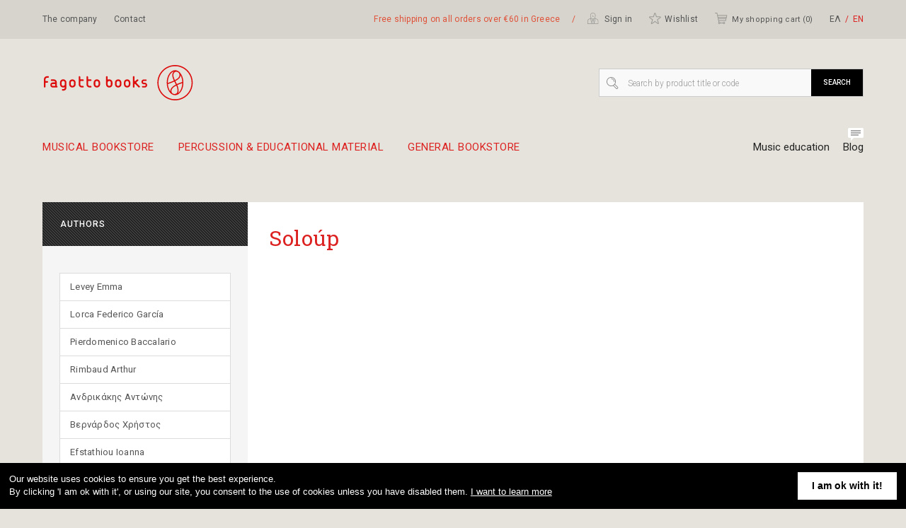

--- FILE ---
content_type: text/html; charset=utf-8
request_url: https://fagottobooks.gr/en/authors/soloup
body_size: 653707
content:
<!doctype html>
<html class="no-js" lang="en">
<head>
      <script src="/static/js/init.min.js"></script>
    <meta charset="utf-8">
  <meta http-equiv="Content-Type" content="text/html; charset=utf-8">
  <!-- <meta id="viewport" name="viewport" content="width=device-width, initial-scale=1"> -->

  <title>Soloúp  - Fagotto Books</title>

  

  <meta id="meta-og-title" property="og:title" content="Soloúp  - Fagotto Books">
  <meta id="meta-twitter-title" name="twitter:title" content="Soloúp  - Fagotto Books">


  <meta id="meta-description" name="description" content="Soloúp  - Fagotto Books">
  <meta id="meta-og-description" property="og:description" content="Soloúp  - Fagotto Books">
  <meta id="meta-twitter-description" name="twitter:description" content="Soloúp  - Fagotto Books">


  <meta id="meta-og-site-name" property="og:site_name" content="Fagotto Books">


  <meta id="meta-og-image" property="og:image" content="http://fagottobooks.grimages/profile.jpg">
  <meta id="meta-twitter-image-src" name="twitter:image:src" content="http://fagottobooks.grimages/profile.jpg">
  <meta id="meta-twitter-card" name="twitter:card" content="summary_large_image">

<meta id="meta-og-url" property="og:url" content="https://fagottobooks.gr/en/authors/soloup">
<meta id="meta-og-type" property="og:type" content="website">
<meta id="meta-twitter-domain" name="twitter:domain" content="https://fagottobooks.gr/en/authors/soloup">

  <link href="/static/img/icons/favicons/favicon.ico" rel="icon">
  <link href="/static/img/icons/favicons/fagottobooks-favicon-32x32.png" rel="icon">
  <link href="/static/img/icons/favicons/fagottobooks-favicon-120x120.png" rel="apple-touch-icon" sizes="120x120">
  <link href="/static/img/icons/favicons/fagottobooks-favicon-152x152.png" rel="apple-touch-icon" sizes="152x152">
  <link href="/static/img/icons/favicons/fagottobooks-favicon-180x180.png" rel="apple-touch-icon" sizes="180x180">

    <link rel="stylesheet" href="/static/css/main.min.css?v=201829051730" media="screen" charset="utf-8">
  
  <!-- Google fonts -->
  <link rel="stylesheet" type="text/css" href="//cdnjs.cloudflare.com/ajax/libs/cookieconsent2/3.0.3/cookieconsent.min.css" />
  <link href='https://fonts.googleapis.com/css?family=Roboto:400,700,500,300|Roboto+Slab&subset=latin,greek' rel='stylesheet' type='text/css'>

  
  <!-- Cookies Consent -->
  <script src="//cdnjs.cloudflare.com/ajax/libs/cookieconsent2/3.0.3/cookieconsent.min.js"></script>
  <script>
    window.addEventListener("load", function(){
          message = "Our website uses cookies to ensure you get the best experience. <br>By clicking 'I am ok with it', or using our site, you consent to the use of cookies unless you have disabled them.";
      link = "I want to learn more";
      dismiss = "I am ok with it!";
      var url_link = "/en/terms-of-use/#transactions-security"
        window.cookieconsent.initialise({
      "palette": {
        "popup": {
          "background": "#000",
          "text": "#fff"
        }
      },
      "content": {
        "message": message,
        "dismiss": dismiss,
        "link": link,
        "url_link": url_link
      },
      elements: {
        message: '<span id="cookieconsent:desc" class="cc-message">{{message}}</span>',
        messagelink: '<span id="cookieconsent:desc" class="cc-message">{{message}} <a class="consent" href="{{url_link}}">{{link}}</a></span>',
        dismiss: '<a aria-label="dismiss cookie message" tabindex="0" class="cc-btn cc-dismiss">{{dismiss}}</a>',
      }
    })});
  </script>

  <!-- Facebook Pixel Code -->
  <script>
  !function(f,b,e,v,n,t,s)
  {if(f.fbq)return;n=f.fbq=function(){n.callMethod?
  n.callMethod.apply(n,arguments):n.queue.push(arguments)};
  if(!f._fbq)f._fbq=n;n.push=n;n.loaded=!0;n.version='2.0';
  n.queue=[];t=b.createElement(e);t.async=!0;
  t.src=v;s=b.getElementsByTagName(e)[0];
  s.parentNode.insertBefore(t,s)}(window, document,'script',
  'https://connect.facebook.net/en_US/fbevents.js');
  fbq('init', '327792525424279');
  fbq('track', 'PageView');
  </script>
  <noscript><img height="1" width="1" style="display:none"
  src="https://www.facebook.com/tr?id=327792525424279&ev=PageView&noscript=1"
  /></noscript>
  <!-- End Facebook Pixel Code -->

  <!-- Google Tag Manager -->
  <script>(function(w,d,s,l,i){w[l]=w[l]||[];w[l].push({'gtm.start':
  new Date().getTime(),event:'gtm.js'});var f=d.getElementsByTagName(s)[0],
  j=d.createElement(s),dl=l!='dataLayer'?'&l='+l:'';j.async=true;j.src=
  'https://www.googletagmanager.com/gtm.js?id='+i+dl;f.parentNode.insertBefore(j,f);
  })(window,document,'script','dataLayer','GTM-MR5JGST');</script>
  <!-- End Google Tag Manager -->

</head>

<body id="body-authors" class="">

<!-- Google Tag Manager (noscript) -->
<noscript><iframe src="https://www.googletagmanager.com/ns.html?id=GTM-MR5JGST"
height="0" width="0" style="display:none;visibility:hidden"></iframe></noscript>
<!-- End Google Tag Manager (noscript) -->

<!-- <noscript>
  <p class="browser-warning">This website uses javascript extensively and does not work appropriately without it, so please enable it. Our first party scripts do not track you in any way.</p>
</noscript> -->
<!--[if lte IE 9]>
  <script type="text/javascript">
    document.body.style
  </script>
  <p class="browser-warning">You are using an <strong>outdated</strong> browser. Please <a href="http://browsehappy.com/">upgrade your browser</a> to improve your experience.</p>
<![endif]-->


<div id="site-wr" class="wr">
  <header id="site-header" class="gr">
    <div id="site-top-header">
      <div class="sec-links">
        <a class="main-link" href="/en/about/">
          The company        </a>
        <a class="main-link" href="/en/contact/">
          Contact        </a>
      </div>
      <div class="customer-items">
        <span class="header-offer">Free shipping on all orders over €60 in Greece <span class="redundant">&nbsp; &nbsp; / &nbsp; &nbsp;</span></span>
        <div class="dropdown">
          <a class="account main-link inline-svg" href="/en/customers/orders/">
            <svg xmlns="http://www.w3.org/2000/svg" width="17" height="18" viewBox="0 0 17 18"><g fill="#9A9893"><path d="M15.864 11.095c-.626-.952-1.714-1.47-2.694-1.933-.3-.135-.57-.27-.815-.407-.57-.3-.653-.76-.38-1.605.38-1.06.57-1.85.46-2.884C12.246 2.47 10.586 1 8.71 1h-.082C6.75 1 5.088 2.47 4.898 4.266 4.79 5.408 5.06 6.28 5.36 7.15c.3.844.19 1.305-.38 1.605-.245.137-.518.272-.816.407-.98.462-2.068.98-2.694 1.933-.462.708-.49 1.524-.462 2.232v3.345c0 .19.162.328.325.328H15.92c.19 0 .325-.164.325-.328v-3.345c.11-.708.083-1.524-.38-2.232zM7.81 16.32c-.108-.273-.245-.518-.325-.79l.788-3.645c.137.026.3.054.463.054.136 0 .27-.028.436-.055l.79 3.646c-.11.244-.218.517-.326.79H7.81zm1.335-5.143c-.382.164-.735.055-.9 0l-.488-1.144c.27.082.543.11.843.137h.082c.3 0 .6-.055.897-.11l-.435 1.117zM6.91 9.707l.736 1.77-.626 2.91c-1.034-2.855-1.116-4.816-1.143-5.36.246.19.6.463 1.034.68zm3.486 4.68l-.626-2.91.734-1.796c.354-.19.68-.436 1.007-.707.028.49-.053 2.476-1.114 5.415zm-4.79-10.04c.136-1.442 1.55-2.667 3.047-2.667h.082c1.498 0 2.91 1.225 3.05 2.667.08.925-.084 1.633-.438 2.612-.082.27-.3.843-.163 1.413-.816.763-1.66 1.144-2.53 1.144-.49 0-.953-.163-1.334-.326 0 0-.026 0-.026-.027-.545-.27-.926-.6-1.117-.79.136-.57-.055-1.17-.163-1.414-.327-1.008-.517-1.715-.408-2.613zM1.714 13.3c-.027-.79.028-1.36.354-1.85.518-.79 1.47-1.227 2.422-1.69.27-.137.516-.244.735-.353.054 1.06.353 3.537 1.85 6.91h-5.36V13.3zm13.932.027v2.992h-5.278c1.47-3.35 1.77-5.798 1.823-6.885.218.108.437.217.68.326.927.437 1.904.9 2.423 1.69.353.543.38 1.223.353 1.877z"/><path d="M8.218 6.715h1.226c.19 0 .326-.164.326-.328 0-.19-.164-.326-.326-.326h-.9V4.21c0-.19-.16-.326-.326-.326-.19 0-.326.163-.326.327v2.206c-.03.162.135.3.326.3z"/></g></svg>                        Sign in                      </a>
                  </div>
        <a class="favourites main-link inline-svg" href="/en/customers/wishlist/">
          <svg xmlns="http://www.w3.org/2000/svg" width="18" height="18" viewBox="0 0 18 18"><path fill="#9A9893" d="M4.81 17c-.214 0-.427-.07-.616-.19-.332-.235-.496-.685-.38-1.088 0-.023 0-.048.024-.07l1.492-4.616-3.834-2.794c-.025-.023-.05-.023-.05-.047l-.022-.023c-.023-.024-.07-.047-.094-.07-.285-.262-.403-.688-.285-1.067.143-.402.498-.686.923-.71h4.875L8.336 1.71c0-.023.023-.048.023-.048C8.5 1.26 8.88 1 9.306 1c.402 0 .78.236.945.615.025.047.025.07.05.095v.024c0 .023.022.047.022.047l1.467 4.545h4.925c.426.024.78.308.922.71.12.38 0 .805-.283 1.09-.023.023-.047.047-.07.047 0 0-.025.023-.05.023s-.022.023-.046.023l-3.857 2.816.214.615 1.277 3.976c0 .023.024.047.024.07.096.403-.047.83-.38 1.09-.33.236-.778.26-1.11.047-.023-.023-.047-.047-.096-.07-.023-.023-.047-.023-.07-.048L9.33 13.947 5.47 16.74c-.022 0-.022.023-.046.023-.047.047-.07.047-.117.07-.143.12-.332.167-.498.167zm4.52-4.19c.094 0 .213.024.283.096l4.166 3.03.022.023.023.022c.023 0 .023-.023.023-.023 0-.024 0-.024-.023-.05l-1.562-4.898c-.07-.213 0-.426.19-.568l4.165-3.03c.023 0 .023-.022.047-.022h.025V7.37c-.025 0-.072 0-.12-.024H11.46c-.14 0-.26-.048-.354-.143-.072-.047-.12-.118-.143-.213l-1.583-4.9v-.026l-.023-.046c-.023 0-.023.023-.023.023 0 .024 0 .024-.022.05L7.72 6.987c-.072.213-.26.356-.474.356H2.038s-.022 0-.022.023v.023l-.023-.023c.023.023.047.023.07.047l4.166 3.03c.165.118.26.354.188.567l-1.586 4.9c0 .024 0 .024-.023.048v.023h.022l.023-.022s.025 0 .025-.023l4.164-3.03c.073-.07.19-.094.286-.094zM1.97 7.368l-.284.426.307-.402c.023 0 0-.023-.024-.023z"/></svg>Wishlist        </a>
        <a class="basket-head main-link inline-svg" href="/en/basket/">
          <svg xmlns="http://www.w3.org/2000/svg" width="20" height="18" viewBox="0 0 20 18"><path fill="#9A9893" d="M18.3 4.45c-.09-.11-.225-.18-.36-.18H4.99l-.604-2.91C4.34 1.156 4.16 1 3.936 1H1.448C1.2 1 1 1.2 1 1.448s.2.448.448.448h2.128l2.6 12.37c-.336.29-.538.718-.538 1.188 0 .852.695 1.546 1.547 1.546.694 0 1.3-.47 1.48-1.098h3.675c.2.627.783 1.098 1.477 1.098.852 0 1.546-.694 1.546-1.546 0-.853-.694-1.546-1.546-1.546-.694 0-1.3.47-1.48 1.098H8.664c-.2-.627-.784-1.098-1.48-1.098h-.18l-.268-1.277h9.456c.203 0 .382-.134.427-.335l1.748-7.485c.046-.113.024-.247-.066-.36zm-4.483 10.376c.358 0 .65.292.65.65s-.292.65-.65.65-.65-.292-.65-.65.292-.65.65-.65zm-5.983.65c0 .36-.29.65-.65.65s-.65-.29-.65-.65.293-.65.65-.65.65.292.65.65zm8.225-4.705l-.226.986H6.557l-.2-.985-.943-4.503-.224-1.1h12.19l-.27 1.1-1.05 4.504z"/><path fill="#9A9893" d="M17.17 8H5V7h12.54M16.722 10H6V9h11.065"/></svg>My shopping cart   (<span class="item-count">0</span>)
        </a>
        <div class="lang-selector">
          <a href="/el/authors/soloup">ΕΛ</a>
          <a class="active" href="/en/authors/soloup">ΕΝ</a>
        </div>
      </div>
    </div>

    <div id="site-main-header">
      <div class="logo">
        <a href="/en/"><svg xmlns="http://www.w3.org/2000/svg" width="107" height="27" viewBox="0 0 107 27"><g fill="#DC0D0C"><path d="M81.164 13.497c0 6.895 5.608 12.503 12.5 12.503 6.895 0 12.5-5.608 12.5-12.503 0-6.89-5.605-12.497-12.5-12.497-6.892 0-12.5 5.607-12.5 12.497zm.822 0c0-6.44 5.236-11.677 11.677-11.677 6.443 0 11.68 5.238 11.68 11.677 0 6.44-5.237 11.68-11.68 11.68-6.44 0-11.677-5.24-11.677-11.68z"/><path d="M96.657 5.885c-.177-.166-.36-.314-.56-.438-.742-.506-1.566-.792-2.435-.792-3.244 0-5.885 3.968-5.885 8.844 0 4.877 2.64 8.842 5.885 8.842 3.248 0 5.888-3.965 5.888-8.843 0-3.238-1.164-6.075-2.893-7.615zm.906 2.4c.695 1.29 1.137 2.927 1.205 4.72l-.166.056c-.883.294-2.29.76-3.69 1.41-.154-.312-.313-.625-.487-.958-.188-.37-.386-.752-.58-1.145 1.538-.784 2.866-1.734 3.397-2.888.19-.413.29-.813.32-1.194zM95.59 6.048c.68.374 1.213 1.083 1.213 1.982 0 .35-.082.73-.262 1.13-.44.957-1.64 1.797-3.03 2.51-.573-1.235-1.038-2.5-1.038-3.57 0-.526.114-1.01.377-1.42.712-1.088 1.89-1.103 2.74-.633zM88.553 13.5c0-4.032 1.88-7.38 4.328-7.976-.248.188-.476.43-.678.738-.356.546-.5 1.166-.5 1.828 0 1.226.504 2.597 1.118 3.917-1.28.596-2.64 1.087-3.696 1.468l-.57.21-.002-.186zm1.788 5.81c0 .112.007.226.017.342-.954-1.28-1.606-3.1-1.767-5.16l.798-.293c1.123-.404 2.48-.9 3.764-1.495.196.396.398.786.592 1.163.164.324.325.638.478.944-1.55.804-2.99 1.85-3.587 3.16-.196.435-.295.883-.295 1.338zm4.352 1.717c-.438.394-1.197.55-1.934.384-.676-.147-1.2-.524-1.407-1.008-.16-.373-.24-.736-.24-1.092 0-.345.08-.682.23-1.02.512-1.126 1.8-2.05 3.212-2.78.166.35.307.684.392.977.173.563.436 1.576.436 2.545 0 .78-.172 1.527-.688 1.995zm1.082-.177c.272-.546.377-1.178.377-1.828 0-1.007-.243-2.035-.468-2.764-.1-.33-.26-.7-.436-1.09 1.32-.616 2.664-1.06 3.528-1.347-.08 3.127-1.29 5.8-3 7.03z"/><g><path d="M4.38 9.062c.106.113.16.246.16.4 0 .158-.056.295-.167.408-.11.114-.246.17-.405.17h-.794c-.272 0-.506.102-.7.303-.193.202-.306.446-.332.726.007-.02.013-.033.02-.04-.012.065-.02.138-.02.218v.81c0 .2.103.296.3.296h1.074c.125 0 .23.063.31.185.08.12.12.25.12.386 0 .137-.04.265-.12.387-.08.124-.185.185-.31.185H2.443c-.198 0-.3.1-.3.3v2.546c0 .16-.056.295-.17.405-.114.11-.25.165-.41.165-.153 0-.286-.054-.39-.166-.11-.11-.165-.247-.173-.406v-5.242c0-.615.21-1.14.638-1.567.423-.43.942-.644 1.557-.644h.794c.15 0 .28.06.39.172zM10.464 15.978c.092.1.14.225.14.366 0 .16-.054.295-.16.405-.108.11-.24.165-.403.165H7.257c-.474 0-.874-.166-1.197-.497s-.492-.737-.496-1.213v-.21c.013-.47.183-.872.506-1.203.324-.33.716-.497 1.177-.497H8.76c.114-.034.17-.133.17-.3 0-.166-.024-.278-.07-.34-.14-.245-.42-.37-.842-.37H6.445c-.162 0-.297-.053-.405-.16-.11-.105-.167-.24-.167-.4 0-.158.057-.295.167-.406.108-.11.244-.165.405-.165h1.542c.562 0 1.05.175 1.464.53.442.384.664.85.664 1.397v2.71c.14.02.257.083.35.186zM9.01 14.624c0-.118-.104-.18-.304-.18h-1.45c-.154 0-.297.06-.424.178-.126.12-.19.25-.19.39v.19c.02.16.09.296.206.412.118.112.255.17.41.17h1.49c.175 0 .262-.054.262-.16v-1zM15.618 18.956c-.28.112-.575.17-.88.17h-.393c-.158 0-.297-.058-.412-.17-.112-.112-.167-.25-.167-.41 0-.166.05-.304.162-.408.108-.108.246-.16.41-.16h.397c.45 0 .78-.225.998-.672.02-.04.03-.085.03-.14v-.1c0-.106-.045-.188-.13-.25s-.178-.073-.277-.04c-.253.08-.497.125-.736.125-.63 0-1.166-.212-1.607-.64-.44-.422-.66-.95-.66-1.585-.018-.042-.018-.493 0-1.354.005-.64.228-1.172.666-1.59.437-.417.976-.626 1.62-.626.63 0 1.172.215 1.618.64.443.423.666.95.666 1.58l-.005 3.835h.004c-.095.882-.53 1.484-1.306 1.796zm.144-4.336c.016-.068.016-.5 0-1.302-.007-.303-.122-.554-.34-.758-.222-.206-.484-.306-.79-.306-.315 0-.584.1-.805.3-.217.203-.328.458-.328.772l-.006 1.252c-.008.008-.006.052.005.13.02.295.136.542.357.744.22.2.48.3.773.3.306 0 .57-.104.794-.31.224-.21.336-.466.336-.773v-.05zM23.41 14.696c0 .63-.224 1.158-.67 1.58-.442.427-.98.64-1.608.64-.636 0-1.173-.213-1.613-.633-.442-.42-.663-.948-.663-1.586v-1.352c0-.63.22-1.153.662-1.576.44-.42.976-.63 1.612-.63s1.173.21 1.614.637c.442.422.663.95.663 1.578v1.34zm-1.144-1.33c0-.3-.11-.556-.337-.766-.227-.21-.492-.316-.793-.316-.297 0-.554.1-.773.295-.22.197-.338.442-.36.737.003.033.003.056 0 .07v1.3c0 .302.115.56.344.77.226.21.49.317.794.317.29 0 .542-.1.765-.303.22-.2.34-.442.36-.73l.006-.01-.007-1.364zM28.956 15.932c.11.115.164.25.164.412 0 .16-.055.295-.164.405-.11.11-.246.165-.407.165l-.772-.01c-.607-.006-1.127-.223-1.554-.647-.428-.423-.642-.94-.642-1.548V9.533l.01-.07c.007-.16.063-.296.166-.406.103-.11.232-.166.385-.166.162 0 .298.057.41.167.116.11.17.248.17.407v1.407c0 .21.104.31.303.31H28.7c.134 0 .24.06.315.176.076.118.114.246.114.385 0 .136-.04.262-.12.383-.083.12-.184.18-.31.18h-1.675c-.2 0-.303.1-.303.302v2.104c0 .266.105.508.318.72.21.214.45.325.716.332l.773.012.018-.012c.162 0 .298.056.408.17zM34.45 15.932c.11.115.163.25.163.412 0 .16-.054.295-.164.405-.113.11-.247.165-.406.165l-.773-.01c-.606-.006-1.124-.223-1.553-.647-.43-.423-.642-.94-.642-1.548V9.533l.01-.07c.007-.16.062-.296.167-.406.102-.11.23-.166.385-.166.16 0 .297.057.41.167.114.11.17.248.17.407v1.407c0 .21.1.31.3.31h1.674c.136 0 .24.06.317.176.076.118.114.246.114.385 0 .136-.037.262-.12.383-.08.12-.18.18-.31.18H32.52c-.202 0-.3.1-.3.302v2.104c0 .266.104.508.315.72.21.214.45.325.716.332l.772.012.02-.012c.16 0 .294.056.407.17zM40.718 14.696c0 .63-.223 1.158-.668 1.58-.443.427-.98.64-1.61.64-.633 0-1.17-.213-1.61-.633-.442-.42-.664-.948-.664-1.586v-1.352c0-.63.22-1.153.663-1.576.44-.42.978-.63 1.61-.63.635 0 1.174.21 1.616.637.442.422.663.95.663 1.578v1.34zm-1.142-1.33c0-.3-.11-.556-.334-.766-.23-.21-.494-.316-.796-.316-.297 0-.552.1-.77.295-.22.197-.34.442-.36.737v1.37c0 .302.113.56.342.77.23.21.49.317.796.317.288 0 .54-.1.764-.303.22-.2.34-.442.36-.73l.005-.01-.007-1.364zM49.447 14.7c-.008.642-.227 1.17-.66 1.588-.435.417-.973.627-1.615.627-.634 0-1.172-.212-1.612-.63-.44-.423-.663-.95-.663-1.588V9.324c0-.128.06-.23.183-.312.122-.08.25-.12.387-.12.135 0 .267.04.39.12.125.082.188.185.188.312v1.656c0 .108.042.188.124.246.084.057.176.068.275.034.245-.078.49-.118.738-.118.63 0 1.166.21 1.604.63.44.42.66.946.66 1.574h.004c.014.046.014.5-.003 1.354zm-1.138-1.243l-.012-.14c-.02-.302-.138-.55-.35-.742-.214-.194-.472-.29-.774-.29-.307 0-.57.102-.792.305-.227.202-.337.456-.337.756V14.74c.027.288.148.53.368.73.217.203.472.304.76.304.302 0 .565-.11.793-.322.23-.215.343-.463.343-.743v-1.253zM55.753 14.696c0 .63-.225 1.158-.668 1.58-.444.427-.98.64-1.607.64-.636 0-1.173-.213-1.613-.633-.443-.42-.665-.948-.665-1.586v-1.352c0-.63.22-1.153.665-1.576.44-.42.977-.63 1.613-.63.634 0 1.172.21 1.612.637.442.422.663.95.663 1.578v1.34zm-1.14-1.33c0-.3-.114-.556-.337-.766-.226-.21-.49-.316-.796-.316-.295 0-.55.1-.77.295-.218.197-.34.442-.36.737.003.033.003.056 0 .07v1.3c0 .302.114.56.344.77.226.21.49.317.792.317.29 0 .542-.1.765-.303.224-.2.344-.442.363-.73l.005-.01-.005-1.364zM62.077 14.696c0 .63-.223 1.158-.667 1.58-.444.427-.98.64-1.61.64-.633 0-1.17-.213-1.612-.633-.44-.42-.66-.948-.66-1.586v-1.352c0-.63.218-1.153.66-1.576.442-.42.98-.63 1.613-.63.637 0 1.177.21 1.615.637.44.422.662.95.662 1.578v1.34zm-1.138-1.33c0-.3-.115-.556-.342-.766-.225-.21-.49-.316-.792-.316-.295 0-.554.1-.773.295-.22.197-.34.442-.358.737v1.37c0 .302.112.56.34.77.23.21.496.317.795.317.29 0 .542-.1.765-.303.22-.2.34-.442.364-.73v-1.374zM68.855 16.285c0 .166-.067.314-.196.446-.13.132-.28.197-.446.197-.112 0-.202-.034-.272-.103-1.542-1.548-2.34-2.348-2.393-2.396-.11-.093-.224-.116-.342-.068-.128.053-.192.15-.192.29v1.862c0 .133-.06.238-.18.32-.12.08-.252.12-.393.12-.14 0-.27-.04-.39-.12-.122-.082-.18-.187-.18-.324V9.3c0-.136.058-.243.18-.323.12-.08.25-.118.39-.118s.273.037.392.117c.122.08.18.187.18.324v2.703c0 .268.116.4.342.4.1 0 .202-.042.3-.127l1.212-1.083c.07-.06.153-.092.252-.092.167 0 .315.068.445.197.13.13.196.28.196.446 0 .122-.038.22-.12.293l-1.175 1.05c-.112.148-.173.25-.18.302 0 .093.036.173.1.24l2.358 2.386c.073.073.11.164.11.27zM73.474 14.01c.326.334.487.74.487 1.22 0 .476-.163.88-.49 1.21-.326.327-.726.492-1.194.492h-1.453c-.154 0-.282-.05-.386-.156-.103-.104-.154-.232-.154-.386 0-.148.05-.274.16-.38.104-.104.234-.155.38-.155h1.453c.168 0 .312-.063.432-.19.118-.127.18-.274.18-.44 0-.17-.058-.314-.178-.438-.115-.124-.258-.187-.425-.187h-.68c-.468 0-.868-.164-1.192-.49-.33-.327-.493-.727-.493-1.2 0-.472.164-.874.493-1.205.324-.33.724-.497 1.192-.497h1.44c.148 0 .275.053.378.154.105.1.155.227.155.373 0 .145-.05.27-.155.375-.103.11-.23.16-.377.16h-1.453c-.167.006-.31.068-.426.186-.116.12-.175.26-.175.427 0 .17.06.318.175.44.116.122.263.18.438.18h.68c.47 0 .865.17 1.19.506z"/></g></g></svg></a>
      </div>

      
<nav id="site-nav">
  <ul>
          <li class="dropdown">
        <a class="root-category" href="/en/moysiko-bibliopoleio/">Musical Bookstore<span class="arrow"></span></a>
        <div class="submenu gr">

          <div class="root-subcategories-wr submenu-col">
            <ul class="root-subcategories">
                                              <li>
                  <a class="root-subcategory-link" href="/en/moysiko-bibliopoleio/ekpaideytika-organon/" data-subcategory="#ekpaideytika-organon">Instrumental Methods<svg xmlns="http://www.w3.org/2000/svg" width="9" height="12" viewBox="0 0 9 12"><path fill="none" stroke="#000" stroke-width=".907" stroke-linecap="round" stroke-miterlimit="10" d="M1 1l6.978 5M7.978 6L1 11"/></svg></a>
                </li>
                                              <li>
                  <a class="root-subcategory-link" href="/en/moysiko-bibliopoleio/elliniki-moysiki/" data-subcategory="#elliniki-moysiki">Greek Music<svg xmlns="http://www.w3.org/2000/svg" width="9" height="12" viewBox="0 0 9 12"><path fill="none" stroke="#000" stroke-width=".907" stroke-linecap="round" stroke-miterlimit="10" d="M1 1l6.978 5M7.978 6L1 11"/></svg></a>
                </li>
                                              <li>
                  <a class="root-subcategory-link" href="/en/moysiko-bibliopoleio/xeno-repertorio/" data-subcategory="#xeno-repertorio">International Music <svg xmlns="http://www.w3.org/2000/svg" width="9" height="12" viewBox="0 0 9 12"><path fill="none" stroke="#000" stroke-width=".907" stroke-linecap="round" stroke-miterlimit="10" d="M1 1l6.978 5M7.978 6L1 11"/></svg></a>
                </li>
                                              <li>
                  <a class="root-subcategory-link" href="/en/moysiko-bibliopoleio/theoria-morfologia/" data-subcategory="#theoria-morfologia">Theory -  Harmony<svg xmlns="http://www.w3.org/2000/svg" width="9" height="12" viewBox="0 0 9 12"><path fill="none" stroke="#000" stroke-width=".907" stroke-linecap="round" stroke-miterlimit="10" d="M1 1l6.978 5M7.978 6L1 11"/></svg></a>
                </li>
                                              <li>
                  <a class="root-subcategory-link" href="/en/moysiko-bibliopoleio/istoria-filosofia/" data-subcategory="#istoria-filosofia">History - Philosophy<svg xmlns="http://www.w3.org/2000/svg" width="9" height="12" viewBox="0 0 9 12"><path fill="none" stroke="#000" stroke-width=".907" stroke-linecap="round" stroke-miterlimit="10" d="M1 1l6.978 5M7.978 6L1 11"/></svg></a>
                </li>
                                              <li>
                  <a class="root-subcategory-link" href="/en/moysiko-bibliopoleio/paidagogiki-moysikotherapeia/" data-subcategory="#paidagogiki-moysikotherapeia">Education & Music Therapy<svg xmlns="http://www.w3.org/2000/svg" width="9" height="12" viewBox="0 0 9 12"><path fill="none" stroke="#000" stroke-width=".907" stroke-linecap="round" stroke-miterlimit="10" d="M1 1l6.978 5M7.978 6L1 11"/></svg></a>
                </li>
                                              <li>
                  <a class="root-subcategory-link" href="/en/moysiko-bibliopoleio/paidika/" data-subcategory="#paidika">For children<svg xmlns="http://www.w3.org/2000/svg" width="9" height="12" viewBox="0 0 9 12"><path fill="none" stroke="#000" stroke-width=".907" stroke-linecap="round" stroke-miterlimit="10" d="M1 1l6.978 5M7.978 6L1 11"/></svg></a>
                </li>
                                              <li>
                  <a class="root-subcategory-link" href="/en/moysiko-bibliopoleio/tetradia-afisses-epitrapezia-c/" data-subcategory="#tetradia-afisses-epitrapezia-c">Notebooks - Posters </a>
                </li>
                                              <li>
                  <a class="root-subcategory-link" href="/en/moysiko-bibliopoleio/protaseis-set-syndyasmoi-bibli/" data-subcategory="#protaseis-set-syndyasmoi-bibli">Suggestions - Sets - Book Combinations</a>
                </li>
                                              <li>
                  <a class="root-subcategory-link" href="/en/moysiko-bibliopoleio/biblia-prosforon/" data-subcategory="#biblia-prosforon">Special Offers</a>
                </li>
                                              <li>
                  <a class="root-subcategory-link" href="/en/moysiko-bibliopoleio/logotechnia-me-moysiki/" data-subcategory="#logotechnia-me-moysiki">Literature & Music</a>
                </li>
                          </ul>
          </div>

          <div class="subcategories-wr submenu-col">
                          <ul id="ekpaideytika-organon" class="subcategories default">
                                                      <li>
                      <a class="subcategory-link" href="/en/moysiko-bibliopoleio/ekpaideytika-organon/piano/">Piano</a>
                    </li>
                                                                        <li>
                      <a class="subcategory-link" href="/en/moysiko-bibliopoleio/ekpaideytika-organon/kithara/">Guitar</a>
                    </li>
                                                                        <li>
                      <a class="subcategory-link" href="/en/moysiko-bibliopoleio/ekpaideytika-organon/armonio-akornteon/">Keyboards - Accordion</a>
                    </li>
                                                                        <li>
                      <a class="subcategory-link" href="/en/moysiko-bibliopoleio/ekpaideytika-organon/ilektriki-kithara-mpaso/">Electric Guitar - Bass</a>
                    </li>
                                                                        <li>
                      <a class="subcategory-link" href="/en/moysiko-bibliopoleio/ekpaideytika-organon/paradosiaka/">Traditional Instruments</a>
                    </li>
                                                                        <li>
                      <a class="subcategory-link" href="/en/moysiko-bibliopoleio/ekpaideytika-organon/mpoyzoyki/">Bouzouki</a>
                    </li>
                                                                        <li>
                      <a class="subcategory-link" href="/en/moysiko-bibliopoleio/ekpaideytika-organon/pneysta/">Clarinet - Wind Instruments</a>
                    </li>
                                                                        <li>
                      <a class="subcategory-link" href="/en/moysiko-bibliopoleio/ekpaideytika-organon/kroysta/">Percussion</a>
                    </li>
                                                                        <li>
                      <a class="subcategory-link" href="/en/moysiko-bibliopoleio/ekpaideytika-organon/alla-egchorda/">Other Stringed Instruments</a>
                    </li>
                                                </ul>
                          <ul id="elliniki-moysiki" class="subcategories default">
                                                      <li>
                      <a class="subcategory-link" href="/en/moysiko-bibliopoleio/elliniki-moysiki/rempetiko/">Rembetiko</a>
                    </li>
                                                                        <li>
                      <a class="subcategory-link" href="/en/moysiko-bibliopoleio/elliniki-moysiki/paradosiako-dimotiko/">Traditional - Folk</a>
                    </li>
                                                                        <li>
                      <a class="subcategory-link" href="/en/moysiko-bibliopoleio/elliniki-moysiki/entechno-sygchrono-elliniko/">Popular - Modern</a>
                    </li>
                                                                        <li>
                      <a class="subcategory-link" href="/en/moysiko-bibliopoleio/elliniki-moysiki/ellines-synthetes/">Greek Composers</a>
                    </li>
                                                                        <li>
                      <a class="subcategory-link" href="/en/moysiko-bibliopoleio/elliniki-moysiki/giortes/">Γιορτές</a>
                    </li>
                                                                        <li>
                      <a class="subcategory-link" href="/en/moysiko-bibliopoleio/elliniki-moysiki/paidiko/">For children</a>
                    </li>
                                                </ul>
                          <ul id="xeno-repertorio" class="subcategories default">
                                                      <li>
                      <a class="subcategory-link" href="/en/moysiko-bibliopoleio/xeno-repertorio/klasikoi-synthetes/">Classical Composers</a>
                    </li>
                                                                        <li>
                      <a class="subcategory-link" href="/en/moysiko-bibliopoleio/xeno-repertorio/jazz-blues/">Jazz - blues</a>
                    </li>
                                                </ul>
                          <ul id="theoria-morfologia" class="subcategories default">
                                                      <li>
                      <a class="subcategory-link" href="/en/moysiko-bibliopoleio/theoria-morfologia/basiki-theoria/">Basic Theory</a>
                    </li>
                                                                        <li>
                      <a class="subcategory-link" href="/en/moysiko-bibliopoleio/theoria-morfologia/armonia/">Harmony</a>
                    </li>
                                                                        <li>
                      <a class="subcategory-link" href="/en/moysiko-bibliopoleio/theoria-morfologia/antistixi-foygka/">Counterpoint - Fugue</a>
                    </li>
                                                                        <li>
                      <a class="subcategory-link" href="/en/moysiko-bibliopoleio/theoria-morfologia/morfologia-organologia/">Morphology - Instrumentation</a>
                    </li>
                                                                        <li>
                      <a class="subcategory-link" href="/en/moysiko-bibliopoleio/theoria-morfologia/byzantini-anatoliki-paradosiak/">Byzantine - Eastern- Traditional</a>
                    </li>
                                                                        <li>
                      <a class="subcategory-link" href="/en/moysiko-bibliopoleio/theoria-morfologia/solfez-rythmos-akoystiki-exask/">Solfege - Rhythm - Ear Training</a>
                    </li>
                                                                        <li>
                      <a class="subcategory-link" href="/en/moysiko-bibliopoleio/theoria-morfologia/synthesi-enorchistrosi-film-sc/">Composition - Orchestration - Film Scoring</a>
                    </li>
                                                                        <li>
                      <a class="subcategory-link" href="/en/moysiko-bibliopoleio/theoria-morfologia/fonitiki-orthofonia/">Voice - Speech - Choral</a>
                    </li>
                                                                        <li>
                      <a class="subcategory-link" href="/en/moysiko-bibliopoleio/theoria-morfologia/moysiki-technologia-akoystiki/">Music Technology - Acoustics</a>
                    </li>
                                                </ul>
                          <ul id="istoria-filosofia" class="subcategories default">
                                                      <li>
                      <a class="subcategory-link" href="/en/moysiko-bibliopoleio/istoria-filosofia/rebetiko/">Rembetiko</a>
                    </li>
                                                                        <li>
                      <a class="subcategory-link" href="/en/moysiko-bibliopoleio/istoria-filosofia/paradosiako-dimotiko/">Traditional - Folk</a>
                    </li>
                                                                        <li>
                      <a class="subcategory-link" href="/en/moysiko-bibliopoleio/istoria-filosofia/elliniki/">Greek</a>
                    </li>
                                                                        <li>
                      <a class="subcategory-link" href="/en/moysiko-bibliopoleio/istoria-filosofia/archaiotita/">Ancient</a>
                    </li>
                                                                        <li>
                      <a class="subcategory-link" href="/en/moysiko-bibliopoleio/istoria-filosofia/dytikis-moysikis/">Western Music</a>
                    </li>
                                                                        <li>
                      <a class="subcategory-link" href="/en/moysiko-bibliopoleio/istoria-filosofia/biografies-lexika/">Biographies - Dictionaries</a>
                    </li>
                                                                        <li>
                      <a class="subcategory-link" href="/en/moysiko-bibliopoleio/istoria-filosofia/ethnomoysikologia/">Ethnomusicology</a>
                    </li>
                                                                        <li>
                      <a class="subcategory-link" href="/en/moysiko-bibliopoleio/istoria-filosofia/filosofia-esthitiki/">Philosophy - Aesthetics </a>
                    </li>
                                                </ul>
                          <ul id="paidagogiki-moysikotherapeia" class="subcategories default">
                                                      <li>
                      <a class="subcategory-link" href="/en/moysiko-bibliopoleio/paidagogiki-moysikotherapeia/moysikopaidagogiki/">Pedagogy - Teaching</a>
                    </li>
                                                                        <li>
                      <a class="subcategory-link" href="/en/moysiko-bibliopoleio/paidagogiki-moysikotherapeia/moysikotherapeia-psychologia/">Music Therapy - Psychology</a>
                    </li>
                                                                        <li>
                      <a class="subcategory-link" href="/en/moysiko-bibliopoleio/paidagogiki-moysikotherapeia/moysikokinitiki-agogi/">Music and Movement</a>
                    </li>
                                                </ul>
                          <ul id="paidika" class="subcategories default">
                                                      <li>
                      <a class="subcategory-link" href="/en/moysiko-bibliopoleio/paidika/eisagogi-stin-moysiki/">Introduction to music</a>
                    </li>
                                                                        <li>
                      <a class="subcategory-link" href="/en/moysiko-bibliopoleio/paidika/paramythia_music/">Music Fairy Tales</a>
                    </li>
                                                                        <li>
                      <a class="subcategory-link" href="/en/moysiko-bibliopoleio/paidika/biblia-me-ichoys/">Books with sound</a>
                    </li>
                                                                        <li>
                      <a class="subcategory-link" href="/en/moysiko-bibliopoleio/paidika/paidika-cd/">CD for children</a>
                    </li>
                                                </ul>
                          <ul id="tetradia-afisses-epitrapezia-c" class="subcategories default">
                              </ul>
                          <ul id="protaseis-set-syndyasmoi-bibli" class="subcategories default">
                              </ul>
                          <ul id="biblia-prosforon" class="subcategories default">
                              </ul>
                          <ul id="logotechnia-me-moysiki" class="subcategories default">
                              </ul>
                      </div>

                                <div class="site-nav-banner-wr submenu-col">
              <div class="site-nav-banner">
                                  <a href="https://fagottobooks.gr/en/451-to-astiko-laiko-tragoudi-stin-ellada-tou-mesopolemou.html">
                    <img src="/media/images/voulgaris_astiko-1.jpg" alt="Smirneika and pireotika rembetika ">
                    <span class="subtitle">Smirneika and pireotika rembetika </span>
                  </a>
                              </div>
            </div>
          
        </div>
      </li>
          <li class="dropdown">
        <a class="root-category" href="/en/percussion-ekpaideytiko-yliko/">Percussion & educational material<span class="arrow"></span></a>
        <div class="submenu gr">

          <div class="root-subcategories-wr submenu-col">
            <ul class="root-subcategories">
                                              <li>
                  <a class="root-subcategory-link" href="/en/percussion-ekpaideytiko-yliko/paradosiaka-kai-ethnic/" data-subcategory="#paradosiaka-kai-ethnic">Traditional & ethnic percussion<svg xmlns="http://www.w3.org/2000/svg" width="9" height="12" viewBox="0 0 9 12"><path fill="none" stroke="#000" stroke-width=".907" stroke-linecap="round" stroke-miterlimit="10" d="M1 1l6.978 5M7.978 6L1 11"/></svg></a>
                </li>
                                              <li>
                  <a class="root-subcategory-link" href="/en/percussion-ekpaideytiko-yliko/moysikopaidagogika/" data-subcategory="#moysikopaidagogika">Percussion for music education<svg xmlns="http://www.w3.org/2000/svg" width="9" height="12" viewBox="0 0 9 12"><path fill="none" stroke="#000" stroke-width=".907" stroke-linecap="round" stroke-miterlimit="10" d="M1 1l6.978 5M7.978 6L1 11"/></svg></a>
                </li>
                                              <li>
                  <a class="root-subcategory-link" href="/en/percussion-ekpaideytiko-yliko/yliko-moysikokinitikis-rythmik/" data-subcategory="#yliko-moysikokinitikis-rythmik">Educational material for exercise in rhythm</a>
                </li>
                                              <li>
                  <a class="root-subcategory-link" href="/en/percussion-ekpaideytiko-yliko/moysika-epitrapezia/" data-subcategory="#moysika-epitrapezia">Music Board Games</a>
                </li>
                                              <li>
                  <a class="root-subcategory-link" href="/en/percussion-ekpaideytiko-yliko/ekpaideytika-paichnidia/" data-subcategory="#ekpaideytika-paichnidia">Educational Toys<svg xmlns="http://www.w3.org/2000/svg" width="9" height="12" viewBox="0 0 9 12"><path fill="none" stroke="#000" stroke-width=".907" stroke-linecap="round" stroke-miterlimit="10" d="M1 1l6.978 5M7.978 6L1 11"/></svg></a>
                </li>
                                              <li>
                  <a class="root-subcategory-link" href="/en/percussion-ekpaideytiko-yliko/kroysta-gia-mikres-ilikies-1/" data-subcategory="#kroysta-gia-mikres-ilikies-1">Percussion for kids</a>
                </li>
                                              <li>
                  <a class="root-subcategory-link" href="/en/percussion-ekpaideytiko-yliko/moysika-zoakia/" data-subcategory="#moysika-zoakia">The Music Zoo</a>
                </li>
                                              <li>
                  <a class="root-subcategory-link" href="/en/percussion-ekpaideytiko-yliko/paidika-moysika-dora/" data-subcategory="#paidika-moysika-dora">Unique combinations - Gift Sets for Kids</a>
                </li>
                                              <li>
                  <a class="root-subcategory-link" href="/en/percussion-ekpaideytiko-yliko/axesoyar/" data-subcategory="#axesoyar">Αξεσουάρ</a>
                </li>
                                              <li>
                  <a class="root-subcategory-link" href="/en/percussion-ekpaideytiko-yliko/dorokartes/" data-subcategory="#dorokartes">Gift cards</a>
                </li>
                          </ul>
          </div>

          <div class="subcategories-wr submenu-col">
                          <ul id="paradosiaka-kai-ethnic" class="subcategories default">
                                                      <li>
                      <a class="subcategory-link" href="/en/percussion-ekpaideytiko-yliko/paradosiaka-kai-ethnic/mpentir-frame-drum/">Bedir - Frame drum - Ocean drum</a>
                    </li>
                                                                        <li>
                      <a class="subcategory-link" href="/en/percussion-ekpaideytiko-yliko/paradosiaka-kai-ethnic/cajon-tympana/">Cajon - Drum</a>
                    </li>
                                                                        <li>
                      <a class="subcategory-link" href="/en/percussion-ekpaideytiko-yliko/paradosiaka-kai-ethnic/kalimpes-sansula/">Kalimba - Sansula</a>
                    </li>
                                                                        <li>
                      <a class="subcategory-link" href="/en/percussion-ekpaideytiko-yliko/paradosiaka-kai-ethnic/singing-bowls-kymbala-kampanes/">Singing Bowl - Cymbal - Bell - Gong</a>
                    </li>
                                                                        <li>
                      <a class="subcategory-link" href="/en/percussion-ekpaideytiko-yliko/paradosiaka-kai-ethnic/choreytika-kroysta/">Dance Percussion</a>
                    </li>
                                                                        <li>
                      <a class="subcategory-link" href="/en/percussion-ekpaideytiko-yliko/paradosiaka-kai-ethnic/ichitika-efe/">Caxixi -Shaker - Sound effects</a>
                    </li>
                                                                        <li>
                      <a class="subcategory-link" href="/en/percussion-ekpaideytiko-yliko/paradosiaka-kai-ethnic/ocarines-birdflute-musiczoo/">Okarina - Guiro, flute in animal shape</a>
                    </li>
                                                                        <li>
                      <a class="subcategory-link" href="/en/percussion-ekpaideytiko-yliko/paradosiaka-kai-ethnic/toympeleki-stamnes-ntaoyli/">Toubeleki - Udu - Daouli</a>
                    </li>
                                                </ul>
                          <ul id="moysikopaidagogika" class="subcategories default">
                                                      <li>
                      <a class="subcategory-link" href="/en/percussion-ekpaideytiko-yliko/moysikopaidagogika/metallofona-xylofona/">Glockenspiel - Xylophone</a>
                    </li>
                                                                        <li>
                      <a class="subcategory-link" href="/en/percussion-ekpaideytiko-yliko/moysikopaidagogika/boomwhackers/">Boomwhackers</a>
                    </li>
                                                                        <li>
                      <a class="subcategory-link" href="/en/percussion-ekpaideytiko-yliko/moysikopaidagogika/kampanes-solines-pliktra/">Groups Set: Bells - Pipes - Chimes</a>
                    </li>
                                                                        <li>
                      <a class="subcategory-link" href="/en/percussion-ekpaideytiko-yliko/moysikopaidagogika/koydoynakia-trigona-piatinia/">Bells - Triangles - Cymbals - Chimes bar</a>
                    </li>
                                                                        <li>
                      <a class="subcategory-link" href="/en/percussion-ekpaideytiko-yliko/moysikopaidagogika/klabes-xystres-tone-block-kast/">Claves - Guiro - Tone block - Castanets</a>
                    </li>
                                                                        <li>
                      <a class="subcategory-link" href="/en/percussion-ekpaideytiko-yliko/moysikopaidagogika/tampoyrina-ntefia/">Hand drums - Headless Tambourines</a>
                    </li>
                                                                        <li>
                      <a class="subcategory-link" href="/en/percussion-ekpaideytiko-yliko/moysikopaidagogika/tympana-ntram-cajon/">Bongos - Drums - Cajon</a>
                    </li>
                                                                        <li>
                      <a class="subcategory-link" href="/en/percussion-ekpaideytiko-yliko/moysikopaidagogika/marakes-shakers/">Maracas - Shakers</a>
                    </li>
                                                                        <li>
                      <a class="subcategory-link" href="/en/percussion-ekpaideytiko-yliko/moysikopaidagogika/flogeres-kai-alla-pneysta/">Flutes and other wind instruments</a>
                    </li>
                                                </ul>
                          <ul id="yliko-moysikokinitikis-rythmik" class="subcategories default">
                              </ul>
                          <ul id="moysika-epitrapezia" class="subcategories default">
                              </ul>
                          <ul id="ekpaideytika-paichnidia" class="subcategories default">
                                                      <li>
                      <a class="subcategory-link" href="/en/percussion-ekpaideytiko-yliko/ekpaideytika-paichnidia/dimiourgo/">Shapes and Colors</a>
                    </li>
                                                                        <li>
                      <a class="subcategory-link" href="/en/percussion-ekpaideytiko-yliko/ekpaideytika-paichnidia/grafo-diabazo-metro/">Write - Read - Count</a>
                    </li>
                                                                        <li>
                      <a class="subcategory-link" href="/en/percussion-ekpaideytiko-yliko/ekpaideytika-paichnidia/athloymai/">Sports</a>
                    </li>
                                                                        <li>
                      <a class="subcategory-link" href="/en/percussion-ekpaideytiko-yliko/ekpaideytika-paichnidia/paizo-moysiki/">Παίζω μουσική</a>
                    </li>
                                                </ul>
                          <ul id="kroysta-gia-mikres-ilikies-1" class="subcategories default">
                              </ul>
                          <ul id="moysika-zoakia" class="subcategories default">
                              </ul>
                          <ul id="paidika-moysika-dora" class="subcategories default">
                              </ul>
                          <ul id="axesoyar" class="subcategories default">
                              </ul>
                          <ul id="dorokartes" class="subcategories default">
                              </ul>
                      </div>

                                <div class="site-nav-banner-wr submenu-col">
              <div class="site-nav-banner">
                                  <a href="https://fagottobooks.gr/en/2784-mpentir-45ek-kleo-drums.html">
                    <img src="/media/images/frame-1.png" alt="Hand-crafted hand drum 45cm">
                    <span class="subtitle">Hand-crafted hand drum 45cm</span>
                  </a>
                              </div>
            </div>
          
        </div>
      </li>
          <li class="dropdown">
        <a class="root-category" href="/en/geniko-bibliopoleio/">General Bookstore<span class="arrow"></span></a>
        <div class="submenu gr">

          <div class="root-subcategories-wr submenu-col">
            <ul class="root-subcategories">
                                              <li>
                  <a class="root-subcategory-link" href="/en/geniko-bibliopoleio/MYTHINK/" data-subcategory="#MYTHINK">MYTHINK<svg xmlns="http://www.w3.org/2000/svg" width="9" height="12" viewBox="0 0 9 12"><path fill="none" stroke="#000" stroke-width=".907" stroke-linecap="round" stroke-miterlimit="10" d="M1 1l6.978 5M7.978 6L1 11"/></svg></a>
                </li>
                                              <li>
                  <a class="root-subcategory-link" href="/en/geniko-bibliopoleio/fagottobooks-leykada-ionio/" data-subcategory="#fagottobooks-leykada-ionio">Lefkada, Ionian island</a>
                </li>
                                              <li>
                  <a class="root-subcategory-link" href="/en/geniko-bibliopoleio/fagottobooks-techni-filosofia/" data-subcategory="#fagottobooks-techni-filosofia">Art & Philosophy</a>
                </li>
                                              <li>
                  <a class="root-subcategory-link" href="/en/geniko-bibliopoleio/protaseis-gia-paidika-dora/" data-subcategory="#protaseis-gia-paidika-dora">Gifts for kids</a>
                </li>
                          </ul>
          </div>

          <div class="subcategories-wr submenu-col">
                          <ul id="MYTHINK" class="subcategories default">
                                                      <li>
                      <a class="subcategory-link" href="/en/geniko-bibliopoleio/MYTHINK/odyssey-series/">Odyssey Series</a>
                    </li>
                                                                        <li>
                      <a class="subcategory-link" href="/en/geniko-bibliopoleio/MYTHINK/notebooks-flipbooks/">Flip me, Write me - Notebooks</a>
                    </li>
                                                                        <li>
                      <a class="subcategory-link" href="/en/geniko-bibliopoleio/MYTHINK/timeless-words-simeiomataria/">Timeless Words - Notebooks</a>
                    </li>
                                                                        <li>
                      <a class="subcategory-link" href="/en/geniko-bibliopoleio/MYTHINK/timeless-words-afises/">Timeless Words -  Posters</a>
                    </li>
                                                                        <li>
                      <a class="subcategory-link" href="/en/geniko-bibliopoleio/MYTHINK/tote-bags/">Tote-bags</a>
                    </li>
                                                                        <li>
                      <a class="subcategory-link" href="/en/geniko-bibliopoleio/MYTHINK/canvas/">Canvas</a>
                    </li>
                                                </ul>
                          <ul id="fagottobooks-leykada-ionio" class="subcategories default">
                              </ul>
                          <ul id="fagottobooks-techni-filosofia" class="subcategories default">
                              </ul>
                          <ul id="protaseis-gia-paidika-dora" class="subcategories default">
                              </ul>
                      </div>

                                <div class="site-nav-banner-wr submenu-col">
              <div class="site-nav-banner">
                                  <a href="https://fagottobooks.gr/en/4213-perpatontas-stin-palia-poli-tis-leykadas.html">
                    <img src="/media/images/sklavenitis-cover-2.png" alt="Α Walk through Lefkada's old town">
                    <span class="subtitle">Α Walk through Lefkada's old town</span>
                  </a>
                              </div>
            </div>
          
        </div>
      </li>
      </ul>
</nav>

<nav id="sec-site-nav">
  <ul>
    <li><a href="/en/schools/all-types/all-places/">Music education</a></li>
    <li><a href="/blog/en">Blog<span class="icon-blog"><img src="/static/img/icons/icon-bubble.svg"></span></a></li>
  </ul>
</nav>

      <form id="search-form" class="inline-form sharp-form" action="/en/search/" method="get" accept-charset="utf-8">
        <div class="form-group">
          <svg xmlns="http://www.w3.org/2000/svg" width="18" height="19" viewBox="0 0 18 19"><path d="M17.092 15.154l-4.097-4.096c.663-1.03 1.056-2.232 1.056-3.533C14.05 3.92 11.13 1 7.526 1 3.92 1 1 3.92 1 7.525s2.92 6.525 6.525 6.525c.98 0 1.938-.22 2.77-.613l4.27 4.27c.024.023.073.048.1.072.17.147.416.22.66.22.123 0 .222-.024.344-.05.367-.097.735-.317 1.055-.612.71-.71.882-1.668.367-2.184zm-15.21-7.63c0-3.114 2.527-5.642 5.644-5.642 3.09 0 5.617 2.527 5.617 5.643s-2.526 5.617-5.617 5.617c-3.117 0-5.643-2.526-5.643-5.617zM16.088 16.7c-.196.196-.418.32-.64.368-.145.024-.244.024-.27-.025l-.048-.05-4.024-4.022c.49-.342.957-.734 1.35-1.176l3.998 4c.074.072.05.49-.367.906z"/><path stroke="#000" stroke-width=".25" stroke-linecap="round" stroke-linejoin="round" stroke-miterlimit="10" d="M11.98 7.588c0-2.518-2.04-4.557-4.558-4.557v.618c2.158 0 3.922 1.764 3.922 3.94h.635z"/></svg>          <input id="search-input" class="form-control" type="text" name="q" placeholder="Search by product title or code">
        </div>
        <button class="btn btn-dark" type="submit">Search</button>
      </form>
    </div>
  </header>

  <main id="site-main">
    
<div id="bars-gr" class="gr">

  <div class="row">

    <aside class="sidebar">
      <h2 class="sidebar-ttl">Authors</h2>

      <div class="authors-list-wr">
        <ul class="authors-list">
                      <li class="author-li">
              <a class="author-link" href="/en/authors/levey-emma"> Levey  Emma</a>
            </li>
                      <li class="author-li">
              <a class="author-link" href="/en/authors/lorca-federico-garcia"> Lorca Federico García</a>
            </li>
                      <li class="author-li">
              <a class="author-link" href="/en/authors/pierdomenico-baccalario"> Pierdomenico  Baccalario</a>
            </li>
                      <li class="author-li">
              <a class="author-link" href="/en/authors/rimbaud-arthur"> Rimbaud Arthur</a>
            </li>
                      <li class="author-li">
              <a class="author-link" href="/en/authors/andrikakis-antonis"> Ανδρικάκης  Αντώνης</a>
            </li>
                      <li class="author-li">
              <a class="author-link" href="/en/authors/bernardos-christos"> Βερνάρδος Χρήστος </a>
            </li>
                      <li class="author-li">
              <a class="author-link" href="/en/authors/eystathioy-ioanna">Efstathiou Ioanna</a>
            </li>
                      <li class="author-li">
              <a class="author-link" href="/en/authors/kondylis-panagiotis">Kondilis Panagiotis</a>
            </li>
                      <li class="author-li">
              <a class="author-link" href="/en/authors/kostopoyloy-ioylia">Kostopoulou Ioulia</a>
            </li>
                      <li class="author-li">
              <a class="author-link" href="/en/authors/mandilaras-filippos-metafrasi"> Μανδηλαράς Φίλιππος (μετάφραση)</a>
            </li>
                      <li class="author-li">
              <a class="author-link" href="/en/authors/markantonaki-georgia">Markantonaki Georgia</a>
            </li>
                      <li class="author-li">
              <a class="author-link" href="/en/authors/mayrommatis-aris-metafrasi">Mavromatis Aris (translation)</a>
            </li>
                      <li class="author-li">
              <a class="author-link" href="/en/authors/nti-kamilo-keit"> Ντι Καμίλο Κέιτ</a>
            </li>
                      <li class="author-li">
              <a class="author-link" href="/en/authors/palaiologoy-maria-metafrasi"> Παλαιολόγου Μαρία (μετάφραση)</a>
            </li>
                      <li class="author-li">
              <a class="author-link" href="/en/authors/rontari-tzani"> Ροντάρι Τζάννι</a>
            </li>
                      <li class="author-li">
              <a class="author-link" href="/en/authors/chalkias-emm-christos"> Χαλκιάς  Εμμ. Χρήστος</a>
            </li>
                      <li class="author-li">
              <a class="author-link" href="/en/authors/georgios-choyrmoyzios-chartofylax"> Χουρμούζιος Χαρτοφύλαξ Γεώργιος </a>
            </li>
                      <li class="author-li">
              <a class="author-link" href="/en/authors/chofman-eta"> Χόφμαν  Ε.Τ.Α.</a>
            </li>
                      <li class="author-li">
              <a class="author-link" href="/en/authors/a-di-scipio">A. Di Scipio </a>
            </li>
                      <li class="author-li">
              <a class="author-link" href="/en/authors/a-kontogeorgakopoulos">A. Kontogeorgakopoulos </a>
            </li>
                      <li class="author-li">
              <a class="author-link" href="/en/authors/a-luciani">A. Luciani </a>
            </li>
                      <li class="author-li">
              <a class="author-link" href="/en/authors/a-marsden">A. Marsden </a>
            </li>
                      <li class="author-li">
              <a class="author-link" href="/en/authors/abaurre-tati">Abaurre Tati</a>
            </li>
                      <li class="author-li">
              <a class="author-link" href="/en/authors/abigador-susana-noemi">Abigador Susana Noemi</a>
            </li>
                      <li class="author-li">
              <a class="author-link" href="/en/authors/adeney-anne">Adeney Anne</a>
            </li>
                      <li class="author-li">
              <a class="author-link" href="/en/authors/adorno-w-theodor">Adorno W. Theodor</a>
            </li>
                      <li class="author-li">
              <a class="author-link" href="/en/authors/agay-denes-epimeleia">Agay Denes (επιμέλεια)</a>
            </li>
                      <li class="author-li">
              <a class="author-link" href="/en/authors/aisato-lisa">Aisato Lisa</a>
            </li>
                      <li class="author-li">
              <a class="author-link" href="/en/authors/al-huang-chungliang">Al Huang Chungliang</a>
            </li>
                      <li class="author-li">
              <a class="author-link" href="/en/authors/albero-anna-eikonografisi">Albero  Ana (εικονογράφηση)</a>
            </li>
                      <li class="author-li">
              <a class="author-link" href="/en/authors/alberti-leon-battista">Alberti Leon Battista</a>
            </li>
                      <li class="author-li">
              <a class="author-link" href="/en/authors/albertine">Albertine </a>
            </li>
                      <li class="author-li">
              <a class="author-link" href="/en/authors/albom-mitch">Albom Mitch</a>
            </li>
                      <li class="author-li">
              <a class="author-link" href="/en/authors/alcott-louisa-may">Alcott Louisa May</a>
            </li>
                      <li class="author-li">
              <a class="author-link" href="/en/authors/alemagna-beatrice">Alemagna Beatrice</a>
            </li>
                      <li class="author-li">
              <a class="author-link" href="/en/authors/alemagna-beatrice">Alemagna Beatrice</a>
            </li>
                      <li class="author-li">
              <a class="author-link" href="/en/authors/alexander-jessica-joelle">Alexander Jessica Joelle</a>
            </li>
                      <li class="author-li">
              <a class="author-link" href="/en/authors/alighieri-dante">Alighieri Dante</a>
            </li>
                      <li class="author-li">
              <a class="author-link" href="/en/authors/allance-mireille-d">Allancé Mireille d'</a>
            </li>
                      <li class="author-li">
              <a class="author-link" href="/en/authors/alloing-rodolphe-louis">Alloing Rodolphe & Louis </a>
            </li>
                      <li class="author-li">
              <a class="author-link" href="/en/authors/allred-micheal">Allred Micheal</a>
            </li>
                      <li class="author-li">
              <a class="author-link" href="/en/authors/allred-laura">Allred Laura</a>
            </li>
                      <li class="author-li">
              <a class="author-link" href="/en/authors/altes-marta">Altés Marta</a>
            </li>
                      <li class="author-li">
              <a class="author-link" href="/en/authors/amiralis-oswald-epimeleia">Amiralis Oswald (επιμέλεια)</a>
            </li>
                      <li class="author-li">
              <a class="author-link" href="/en/authors/amodeo-cristina">Amodeo Cristina (Εικονογράφηση)</a>
            </li>
                      <li class="author-li">
              <a class="author-link" href="/en/authors/amson-bradshaw-georgia">Amson-Bradshaw Georgia </a>
            </li>
                      <li class="author-li">
              <a class="author-link" href="/en/authors/angeletti-roberta-eikonografisi">Angeletti Roberta (εικονογράφηση)</a>
            </li>
                      <li class="author-li">
              <a class="author-link" href="/en/authors/apollinaire-guillaume">Apollinaire Guillaume</a>
            </li>
                      <li class="author-li">
              <a class="author-link" href="/en/authors/appelbaum-stanley">Appelbaum Stanley</a>
            </li>
                      <li class="author-li">
              <a class="author-link" href="/en/authors/apter-jeff">Apter Jeff</a>
            </li>
                      <li class="author-li">
              <a class="author-link" href="/en/authors/archer-mandy">Archer Mandy </a>
            </li>
                      <li class="author-li">
              <a class="author-link" href="/en/authors/aregui-matthias-eikonografisi">Aregui Matthias (Εικονογράφηση)</a>
            </li>
                      <li class="author-li">
              <a class="author-link" href="/en/authors/armstrong-kate">Armstrong Kate</a>
            </li>
                      <li class="author-li">
              <a class="author-link" href="/en/authors/armstrong-louis">Armstrong Louis</a>
            </li>
                      <li class="author-li">
              <a class="author-link" href="/en/authors/arsenault-isabelle">Arsenault Isabelle</a>
            </li>
                      <li class="author-li">
              <a class="author-link" href="/en/authors/asensio-maria-prosarmogi">Asensio Maria (προσαρμογή)</a>
            </li>
                      <li class="author-li">
              <a class="author-link" href="/en/authors/ashton-anthony">Ashton Anthony</a>
            </li>
                      <li class="author-li">
              <a class="author-link" href="/en/authors/aslan-enver-mete">Aslan Enver Mete</a>
            </li>
                      <li class="author-li">
              <a class="author-link" href="/en/authors/asquith-ros-eikonografisi">Asquith Ros (εικονογράφηση)</a>
            </li>
                      <li class="author-li">
              <a class="author-link" href="/en/authors/assayas-michka">Assayas  Michka</a>
            </li>
                      <li class="author-li">
              <a class="author-link" href="/en/authors/atinuke">Atinuke </a>
            </li>
                      <li class="author-li">
              <a class="author-link" href="/en/authors/austrian-j-j">Austrian J. J. </a>
            </li>
                      <li class="author-li">
              <a class="author-link" href="/en/authors/averbuck-alexis">Averbuck Alexis</a>
            </li>
                      <li class="author-li">
              <a class="author-link" href="/en/authors/averiss-corrinne">Averiss Corrinne</a>
            </li>
                      <li class="author-li">
              <a class="author-link" href="/en/authors/aydemir-murat">Murat Aydemir</a>
            </li>
                      <li class="author-li">
              <a class="author-link" href="/en/authors/bach-johann-sebastian">Bach Johann Sebastian</a>
            </li>
                      <li class="author-li">
              <a class="author-link" href="/en/authors/badel-ronan-eikonografisi">Badel Ronan (εικονογράφηση)</a>
            </li>
                      <li class="author-li">
              <a class="author-link" href="/en/authors/badescu-ramona">Badescu Ramona </a>
            </li>
                      <li class="author-li">
              <a class="author-link" href="/en/authors/bai-durga-eikonografisi">Bai Durga (Εικονογράφηση)</a>
            </li>
                      <li class="author-li">
              <a class="author-link" href="/en/authors/bailey-ella-eikonografisi">Bailey Ella (εικονογράφηση)</a>
            </li>
                      <li class="author-li">
              <a class="author-link" href="/en/authors/bain-carolyn">Bain  Carolyn</a>
            </li>
                      <li class="author-li">
              <a class="author-link" href="/en/authors/baker-smith-grahame">Baker-Smith Grahame</a>
            </li>
                      <li class="author-li">
              <a class="author-link" href="/en/authors/ballerini-luigi">Ballerini Luigi</a>
            </li>
                      <li class="author-li">
              <a class="author-link" href="/en/authors/bansch-helga-eikonografisi">Bansch Helga (εικονογράφηση)</a>
            </li>
                      <li class="author-li">
              <a class="author-link" href="/en/authors/banscherus-jurgen">Banscherus Jürgen</a>
            </li>
                      <li class="author-li">
              <a class="author-link" href="/en/authors/barabas">Barabas Zsofi</a>
            </li>
                      <li class="author-li">
              <a class="author-link" href="/en/authors/barbatsis-anestis">Barbatsis Anestis</a>
            </li>
                      <li class="author-li">
              <a class="author-link" href="/en/authors/barbier-patrick">Barbier Patrick</a>
            </li>
                      <li class="author-li">
              <a class="author-link" href="/en/authors/barenboim-daniel">Barenboim Daniel</a>
            </li>
                      <li class="author-li">
              <a class="author-link" href="/en/authors/barnes-julian">Barnes Julian</a>
            </li>
                      <li class="author-li">
              <a class="author-link" href="/en/authors/barnes-lesley">Barnes Lesley (εικονογράφηση) </a>
            </li>
                      <li class="author-li">
              <a class="author-link" href="/en/authors/barrie-james-matthew">Barrie James Matthew</a>
            </li>
                      <li class="author-li">
              <a class="author-link" href="/en/authors/barroux-stefane">Barroux Stefane</a>
            </li>
                      <li class="author-li">
              <a class="author-link" href="/en/authors/barroux-stefane-eikonografisi">Barroux Stefane (εικονογράφηση)</a>
            </li>
                      <li class="author-li">
              <a class="author-link" href="/en/authors/bartok-bela">Bartok Bela</a>
            </li>
                      <li class="author-li">
              <a class="author-link" href="/en/authors/bartok-bela">Bartók Béla</a>
            </li>
                      <li class="author-li">
              <a class="author-link" href="/en/authors/baruzzi-agnese">Baruzzi Agnese</a>
            </li>
                      <li class="author-li">
              <a class="author-link" href="/en/authors/bastien-contraire">Bastien  Contraire</a>
            </li>
                      <li class="author-li">
              <a class="author-link" href="/en/authors/baud-bovy-samuel">Baud-Bovy Samuel</a>
            </li>
                      <li class="author-li">
              <a class="author-link" href="/en/authors/baum-gilles">Baum Gilles</a>
            </li>
                      <li class="author-li">
              <a class="author-link" href="/en/authors/bayless-kathleen">Bayless Kathleen</a>
            </li>
                      <li class="author-li">
              <a class="author-link" href="/en/authors/bean-john">Bean John</a>
            </li>
                      <li class="author-li">
              <a class="author-link" href="/en/authors/beardshaw-rosalind">Beardshaw Rosalind (εικονογράφηση)</a>
            </li>
                      <li class="author-li">
              <a class="author-link" href="/en/authors/beaty-andrea">Beaty  Andrea</a>
            </li>
                      <li class="author-li">
              <a class="author-link" href="/en/authors/beaumarchais-pierre">Beaumarchais Pierre</a>
            </li>
                      <li class="author-li">
              <a class="author-link" href="/en/authors/beaumont-emilie">Beaumont Emilie</a>
            </li>
                      <li class="author-li">
              <a class="author-link" href="/en/authors/beaupre-christine-de">Beaupré Christine de</a>
            </li>
                      <li class="author-li">
              <a class="author-link" href="/en/authors/becca-wright">Becca Wright </a>
            </li>
                      <li class="author-li">
              <a class="author-link" href="/en/authors/beckett-bernard">Beckett Bernard</a>
            </li>
                      <li class="author-li">
              <a class="author-link" href="/en/authors/bednarek-justyna">Bednarek Justyna</a>
            </li>
                      <li class="author-li">
              <a class="author-link" href="/en/authors/bee-william">Bee William</a>
            </li>
                      <li class="author-li">
              <a class="author-link" href="/en/authors/beethoven-ludwig-van">Beethoven Ludwig van</a>
            </li>
                      <li class="author-li">
              <a class="author-link" href="/en/authors/behl-anne-kathrin">Behl Anne-Kathrin</a>
            </li>
                      <li class="author-li">
              <a class="author-link" href="/en/authors/belis-annie">Belis Annie</a>
            </li>
                      <li class="author-li">
              <a class="author-link" href="/en/authors/bellahsen-fabien">Bellahsen Fabien</a>
            </li>
                      <li class="author-li">
              <a class="author-link" href="/en/authors/belli-gioconda">Belli Gioconda</a>
            </li>
                      <li class="author-li">
              <a class="author-link" href="/en/authors/benji-davies">Benji  Davies</a>
            </li>
                      <li class="author-li">
              <a class="author-link" href="/en/authors/berendt-joachim-ernst">Berendt Joachim- Ernst</a>
            </li>
                      <li class="author-li">
              <a class="author-link" href="/en/authors/berens-johan-hermann">Berens Johan Hermann</a>
            </li>
                      <li class="author-li">
              <a class="author-link" href="/en/authors/berger-fritz">Berger Fritz</a>
            </li>
                      <li class="author-li">
              <a class="author-link" href="/en/authors/bergstrom-gunilla">Bergström Gunilla</a>
            </li>
                      <li class="author-li">
              <a class="author-link" href="/en/authors/beringer-oscar">Beringer Oscar</a>
            </li>
                      <li class="author-li">
              <a class="author-link" href="/en/authors/berlioz-hector">Berlioz Hector</a>
            </li>
                      <li class="author-li">
              <a class="author-link" href="/en/authors/berner-rotraut-susane">Berner Rotraut - Susane</a>
            </li>
                      <li class="author-li">
              <a class="author-link" href="/en/authors/bernieres-louis-de">Bernieres  Louis de</a>
            </li>
                      <li class="author-li">
              <a class="author-link" href="/en/authors/bernstein-galia-illustrator">Bernstein Galia (Illustrator)</a>
            </li>
                      <li class="author-li">
              <a class="author-link" href="/en/authors/bersanelli-cristina">Bersanelli Cristina</a>
            </li>
                      <li class="author-li">
              <a class="author-link" href="/en/authors/bertini-henri">Bertini Henri</a>
            </li>
                      <li class="author-li">
              <a class="author-link" href="/en/authors/besnier-jean-michel">Besnier Jean - Michel</a>
            </li>
                      <li class="author-li">
              <a class="author-link" href="/en/authors/besom-mae">Besom Mae (εικονογράφηση)</a>
            </li>
                      <li class="author-li">
              <a class="author-link" href="/en/authors/bexington-carys">Bexington Carys</a>
            </li>
                      <li class="author-li">
              <a class="author-link" href="/en/authors/beyer-ferdinand">Beyer Ferdinand</a>
            </li>
                      <li class="author-li">
              <a class="author-link" href="/en/authors/biddulph-rob">Biddulph Rob</a>
            </li>
                      <li class="author-li">
              <a class="author-link" href="/en/authors/bijsterbosch-anita">Bijsterbosch Anita</a>
            </li>
                      <li class="author-li">
              <a class="author-link" href="/en/authors/billet-marion-eikonografisi">Billet   Marion (εικονογράφηση)</a>
            </li>
                      <li class="author-li">
              <a class="author-link" href="/en/authors/billet-marion-eikonografisi">Billet Marion  </a>
            </li>
                      <li class="author-li">
              <a class="author-link" href="/en/authors/blacking-john">Blacking John</a>
            </li>
                      <li class="author-li">
              <a class="author-link" href="/en/authors/blake-william">Blake William</a>
            </li>
                      <li class="author-li">
              <a class="author-link" href="/en/authors/blake-rose-eikonografisi">Blake Rose (εικονογράφηση)</a>
            </li>
                      <li class="author-li">
              <a class="author-link" href="/en/authors/blake-quentin-eikonografisi">Blake Quentin (εικονογράφηση)</a>
            </li>
                      <li class="author-li">
              <a class="author-link" href="/en/authors/blattman-julia-eikonografisi">Blattman Julia (εικονογράφηση)</a>
            </li>
                      <li class="author-li">
              <a class="author-link" href="/en/authors/blom-gert-jan-compiled">Blom Gert-Jan (compiled by)</a>
            </li>
                      <li class="author-li">
              <a class="author-link" href="/en/authors/blue-beatrice">Blue Beatrice</a>
            </li>
                      <li class="author-li">
              <a class="author-link" href="/en/authors/blyton-enid">Blyton Enid</a>
            </li>
                      <li class="author-li">
              <a class="author-link" href="/en/authors/bocchi-fabiana-eikonografisi">Bocchi Fabiana (εικονογράφηση)</a>
            </li>
                      <li class="author-li">
              <a class="author-link" href="/en/authors/bolam-emily-eikonografisi">Bolam Emily (εικονογράφηση)</a>
            </li>
                      <li class="author-li">
              <a class="author-link" href="/en/authors/bond-john">Bond John</a>
            </li>
                      <li class="author-li">
              <a class="author-link" href="/en/authors/bonilla-rocio">Bonilla Rocio</a>
            </li>
                      <li class="author-li">
              <a class="author-link" href="/en/authors/bonilla-rocio">Bonilla Rocio</a>
            </li>
                      <li class="author-li">
              <a class="author-link" href="/en/authors/bono">Bono </a>
            </li>
                      <li class="author-li">
              <a class="author-link" href="/en/authors/bonomo-joe">Bonomo Joe</a>
            </li>
                      <li class="author-li">
              <a class="author-link" href="/en/authors/bostock-andrew">Bostock Andrew</a>
            </li>
                      <li class="author-li">
              <a class="author-link" href="/en/authors/botton-alain-de">Botton Alain De</a>
            </li>
                      <li class="author-li">
              <a class="author-link" href="/en/authors/bouchard-andre">Bouchard André</a>
            </li>
                      <li class="author-li">
              <a class="author-link" href="/en/authors/boulez-pierre">Boulez Pierre</a>
            </li>
                      <li class="author-li">
              <a class="author-link" href="/en/authors/boutavant-marc">Boutavant Marc</a>
            </li>
                      <li class="author-li">
              <a class="author-link" href="/en/authors/boutavant-marc-eikonografisi">Boutavant Marc (εικονογράφηση)</a>
            </li>
                      <li class="author-li">
              <a class="author-link" href="/en/authors/bowles-paula">Bowles Paula</a>
            </li>
                      <li class="author-li">
              <a class="author-link" href="/en/authors/boyne-john">Boyne John</a>
            </li>
                      <li class="author-li">
              <a class="author-link" href="/en/authors/brami-elisabeth">Brami Elisabeth </a>
            </li>
                      <li class="author-li">
              <a class="author-link" href="/en/authors/brandley-jane-andree">Brandley Jane Andree</a>
            </li>
                      <li class="author-li">
              <a class="author-link" href="/en/authors/breece-d-j-pancake">Breece D' J Pancake</a>
            </li>
                      <li class="author-li">
              <a class="author-link" href="/en/authors/breece-d-j-pancake">Breece D' J Pancake</a>
            </li>
                      <li class="author-li">
              <a class="author-link" href="/en/authors/brenifier-oscar">Brenifier Oscar</a>
            </li>
                      <li class="author-li">
              <a class="author-link" href="/en/authors/briere-haquet-alice">Brière Haquet Alice</a>
            </li>
                      <li class="author-li">
              <a class="author-link" href="/en/authors/bright-paul">Bright Paul</a>
            </li>
                      <li class="author-li">
              <a class="author-link" href="/en/authors/bright-rachel">Bright Rachel</a>
            </li>
                      <li class="author-li">
              <a class="author-link" href="/en/authors/brock-avril">Brock Avril</a>
            </li>
                      <li class="author-li">
              <a class="author-link" href="/en/authors/brook-peter">Brook Peter</a>
            </li>
                      <li class="author-li">
              <a class="author-link" href="/en/authors/brown-rebecca">Brown Rebecca</a>
            </li>
                      <li class="author-li">
              <a class="author-link" href="/en/authors/brown-dan">Brown Dan</a>
            </li>
                      <li class="author-li">
              <a class="author-link" href="/en/authors/brownridge-lucy">Brownridge Lucy</a>
            </li>
                      <li class="author-li">
              <a class="author-link" href="/en/authors/brumbeau-jeff">Brumbeau Jeff</a>
            </li>
                      <li class="author-li">
              <a class="author-link" href="/en/authors/brun-cosme-nadine">Brun-Cosme Nadine</a>
            </li>
                      <li class="author-li">
              <a class="author-link" href="/en/authors/brusatte-steve">Brusatte Steve</a>
            </li>
                      <li class="author-li">
              <a class="author-link" href="/en/authors/bryan-lara">Bryan Lara</a>
            </li>
                      <li class="author-li">
              <a class="author-link" href="/en/authors/bucay-jorge">Bucay Jorge</a>
            </li>
                      <li class="author-li">
              <a class="author-link" href="/en/authors/bucay-demian">Bucay Demian</a>
            </li>
                      <li class="author-li">
              <a class="author-link" href="/en/authors/budgen-tim-eikonografisi">Budgen Tim (εικονογράφηση)</a>
            </li>
                      <li class="author-li">
              <a class="author-link" href="/en/authors/bula-oksana">Bula Oksana</a>
            </li>
                      <li class="author-li">
              <a class="author-link" href="/en/authors/buliani-fabrizio">Buliani Fabrizio</a>
            </li>
                      <li class="author-li">
              <a class="author-link" href="/en/authors/bunge-daniela">Bunge Daniela</a>
            </li>
                      <li class="author-li">
              <a class="author-link" href="/en/authors/burgmueller-frederic">Burgmueller Frederic</a>
            </li>
                      <li class="author-li">
              <a class="author-link" href="/en/authors/burgmuller-johann-friedrich">Burgmuller Johann Friedrich</a>
            </li>
                      <li class="author-li">
              <a class="author-link" href="/en/authors/burgmuller-johann-friedrich-franz">Burgmüller Johann Friedrich Franz</a>
            </li>
                      <li class="author-li">
              <a class="author-link" href="/en/authors/burnam-edana-mae">Burnam Edana- Mae</a>
            </li>
                      <li class="author-li">
              <a class="author-link" href="/en/authors/busoni-ferruccio">Busoni Ferruccio (επιμέλεια)</a>
            </li>
                      <li class="author-li">
              <a class="author-link" href="/en/authors/butschkow-ralf">Butschkow Ralf (εικονογράφηση)</a>
            </li>
                      <li class="author-li">
              <a class="author-link" href="/en/authors/butterfield-moira">Butterfield Moira </a>
            </li>
                      <li class="author-li">
              <a class="author-link" href="/en/authors/buttersworth-katharine">Buttersworth Katharine</a>
            </li>
                      <li class="author-li">
              <a class="author-link" href="/en/authors/c-cadoz">C. Cadoz </a>
            </li>
                      <li class="author-li">
              <a class="author-link" href="/en/authors/c-lippe">C. Lippe </a>
            </li>
                      <li class="author-li">
              <a class="author-link" href="/en/authors/cain-janan">Cain  Janan</a>
            </li>
                      <li class="author-li">
              <a class="author-link" href="/en/authors/cali-davide">Cali Davide </a>
            </li>
                      <li class="author-li">
              <a class="author-link" href="/en/authors/camilla-reid">Camilla Reid</a>
            </li>
                      <li class="author-li">
              <a class="author-link" href="/en/authors/camp-m-john">Camp M. John</a>
            </li>
                      <li class="author-li">
              <a class="author-link" href="/en/authors/campbell-k-g-eikonografisi">Campbell K. G. (εικονογράφηση)</a>
            </li>
                      <li class="author-li">
              <a class="author-link" href="/en/authors/campion-charles">Campion Charles</a>
            </li>
                      <li class="author-li">
              <a class="author-link" href="/en/authors/canino-bruno-epimeleia">Canino Bruno (επιμέλεια)</a>
            </li>
                      <li class="author-li">
              <a class="author-link" href="/en/authors/canizales">Canizales </a>
            </li>
                      <li class="author-li">
              <a class="author-link" href="/en/authors/cantone-anna-laura-eikonografisi">Cantone Anna Laura (εικονογράφηση)</a>
            </li>
                      <li class="author-li">
              <a class="author-link" href="/en/authors/cappelli-valerio">Cappelli Valerio</a>
            </li>
                      <li class="author-li">
              <a class="author-link" href="/en/authors/caracausi-maria-traduzione">Caracausi Maria (traduzione)</a>
            </li>
                      <li class="author-li">
              <a class="author-link" href="/en/authors/cardenas-steve-transcription">Cardenas Steve (transcription)</a>
            </li>
                      <li class="author-li">
              <a class="author-link" href="/en/authors/carle-eric">Carle Eric</a>
            </li>
                      <li class="author-li">
              <a class="author-link" href="/en/authors/carle-eric">Carle Eric</a>
            </li>
                      <li class="author-li">
              <a class="author-link" href="/en/authors/carle-eric">Carle Eric</a>
            </li>
                      <li class="author-li">
              <a class="author-link" href="/en/authors/carnavas-peter">Carnavas Peter</a>
            </li>
                      <li class="author-li">
              <a class="author-link" href="/en/authors/carnovsky">Carnovsky (εικονογράφηση) </a>
            </li>
                      <li class="author-li">
              <a class="author-link" href="/en/authors/carr-matt-eikonografisi">Carr Matt (εικονογράφηση)</a>
            </li>
                      <li class="author-li">
              <a class="author-link" href="/en/authors/carr-daphne">Carr Daphne</a>
            </li>
                      <li class="author-li">
              <a class="author-link" href="/en/authors/carrer-chiara-eikonografisi">Carrer Chiara (εικονογράφηση)</a>
            </li>
                      <li class="author-li">
              <a class="author-link" href="/en/authors/carroll-lewis">Carroll Lewis</a>
            </li>
                      <li class="author-li">
              <a class="author-link" href="/en/authors/carulli-ferdinando">Carulli Ferdinando</a>
            </li>
                      <li class="author-li">
              <a class="author-link" href="/en/authors/casalis-anna">Casalis Anna </a>
            </li>
                      <li class="author-li">
              <a class="author-link" href="/en/authors/casanova-giacomo">Casanova Giacomo</a>
            </li>
                      <li class="author-li">
              <a class="author-link" href="/en/authors/cavallo-francesca">Cavallo Francesca</a>
            </li>
                      <li class="author-li">
              <a class="author-link" href="/en/authors/cavanagh-john-eric">Cavanagh John Eric</a>
            </li>
                      <li class="author-li">
              <a class="author-link" href="/en/authors/cave-kathryn">Cave Kathryn</a>
            </li>
                      <li class="author-li">
              <a class="author-link" href="/en/authors/cave-nick">Cave Nick</a>
            </li>
                      <li class="author-li">
              <a class="author-link" href="/en/authors/caviezel-giobanni">Caviezel Giobanni</a>
            </li>
                      <li class="author-li">
              <a class="author-link" href="/en/authors/celestin-ray">Celestin Ray</a>
            </li>
                      <li class="author-li">
              <a class="author-link" href="/en/authors/chabbert-ingrid">Chabbert  Ingrid</a>
            </li>
                      <li class="author-li">
              <a class="author-link" href="/en/authors/chambers-roland">Chambers Roland </a>
            </li>
                      <li class="author-li">
              <a class="author-link" href="/en/authors/chapman-jane-eikonografisi">Chapman Jane (εικονογράφηση)</a>
            </li>
                      <li class="author-li">
              <a class="author-link" href="/en/authors/chappell-jon">Chappell Jon</a>
            </li>
                      <li class="author-li">
              <a class="author-link" href="/en/authors/chatwin-bruce">Chatwin Bruce</a>
            </li>
                      <li class="author-li">
              <a class="author-link" href="/en/authors/chaud-benjamin-keimeno-eikonografisi">Chaud Benjamin  (κείμενο & εικονογράφηση)</a>
            </li>
                      <li class="author-li">
              <a class="author-link" href="/en/authors/chaud-benjamin-eikonografisi">Chaud Benjamin (εικονογράφηση)</a>
            </li>
                      <li class="author-li">
              <a class="author-link" href="/en/authors/chauffrey-celia-eikonografisi">Chauffrey Célia (εικονογράφηση)</a>
            </li>
                      <li class="author-li">
              <a class="author-link" href="/en/authors/chernyshova-anna-eikonografisi">Chernyshova Anna (εικονογράφηση)</a>
            </li>
                      <li class="author-li">
              <a class="author-link" href="/en/authors/chester-daniel">Chester Daniel</a>
            </li>
                      <li class="author-li">
              <a class="author-link" href="/en/authors/chion-michle">CHION MICHEL</a>
            </li>
                      <li class="author-li">
              <a class="author-link" href="/en/authors/chisholm-dave">Chisholm Dave</a>
            </li>
                      <li class="author-li">
              <a class="author-link" href="/en/authors/chopin-frederic">Chopin Frédéric </a>
            </li>
                      <li class="author-li">
              <a class="author-link" href="/en/authors/choux-nathalie-eikonografisi">Choux Nathalie (εικονογράφηση)</a>
            </li>
                      <li class="author-li">
              <a class="author-link" href="/en/authors/christine-brown">Christine Brown</a>
            </li>
                      <li class="author-li">
              <a class="author-link" href="/en/authors/christophe-blain">Christophe  Blain</a>
            </li>
                      <li class="author-li">
              <a class="author-link" href="/en/authors/claire-celine">Claire Celine</a>
            </li>
                      <li class="author-li">
              <a class="author-link" href="/en/authors/clark-michael-stamatios">Clark Michael Stamatios</a>
            </li>
                      <li class="author-li">
              <a class="author-link" href="/en/authors/clarke-phil">Clarke Phil</a>
            </li>
                      <li class="author-li">
              <a class="author-link" href="/en/authors/clarckson-stephanie">Clarkson Stephanie</a>
            </li>
                      <li class="author-li">
              <a class="author-link" href="/en/authors/clementi-muzio">Clementi Muzio</a>
            </li>
                      <li class="author-li">
              <a class="author-link" href="/en/authors/clerpee-eikonografisi">Clerpee (εικονογράφηση) </a>
            </li>
                      <li class="author-li">
              <a class="author-link" href="/en/authors/climo-liz">Climo Liz</a>
            </li>
                      <li class="author-li">
              <a class="author-link" href="/en/authors/clogg-richard">Clogg Richard</a>
            </li>
                      <li class="author-li">
              <a class="author-link" href="/en/authors/cobast-eric">Cobast Eric</a>
            </li>
                      <li class="author-li">
              <a class="author-link" href="/en/authors/cocoreto-eikonografisi">Cocoretto (εικονογράφηση)</a>
            </li>
                      <li class="author-li">
              <a class="author-link" href="/en/authors/cohen-janca-irene">Cohen-Janca Irène</a>
            </li>
                      <li class="author-li">
              <a class="author-link" href="/en/authors/cohen-scali-sarah">Cohen-Scali Sarah</a>
            </li>
                      <li class="author-li">
              <a class="author-link" href="/en/authors/coker-jerry">Coker Jerry</a>
            </li>
                      <li class="author-li">
              <a class="author-link" href="/en/authors/cole-tom-clohosy-eikonografisi">Cole Clohosy Tom (εικονογράφηση)</a>
            </li>
                      <li class="author-li">
              <a class="author-link" href="/en/authors/colette-sidonie-gabrielle">Colette Sidonie-Gabrielle</a>
            </li>
                      <li class="author-li">
              <a class="author-link" href="/en/authors/collective-project">Collective project </a>
            </li>
                      <li class="author-li">
              <a class="author-link" href="/en/authors/collet-emilie">Collet Emilie</a>
            </li>
                      <li class="author-li">
              <a class="author-link" href="/en/authors/collet-emilie">Collet Emilie</a>
            </li>
                      <li class="author-li">
              <a class="author-link" href="/en/authors/colmont-marie">Colmont Marie</a>
            </li>
                      <li class="author-li">
              <a class="author-link" href="/en/authors/comte-de-choiseul-gouffier">Comte de Choiseul - Gouffier </a>
            </li>
                      <li class="author-li">
              <a class="author-link" href="/en/authors/connor-michael-eikonografisi">Connor Michael (εικονογράφηση)</a>
            </li>
                      <li class="author-li">
              <a class="author-link" href="/en/authors/copland-aaron">Copland Aaron</a>
            </li>
                      <li class="author-li">
              <a class="author-link" href="/en/authors/coralie-saudo-eikonografisi">Coralie Saudo (εικονογράφηση)  </a>
            </li>
                      <li class="author-li">
              <a class="author-link" href="/en/authors/cordier-severine-eikonografisi">Cordier  Severine (Εικονογράφηση)</a>
            </li>
                      <li class="author-li">
              <a class="author-link" href="/en/authors/corea-chick">Corea Chick</a>
            </li>
                      <li class="author-li">
              <a class="author-link" href="/en/authors/corelli-arcangelo">Corelli Arcangelo</a>
            </li>
                      <li class="author-li">
              <a class="author-link" href="/en/authors/corr-christopher">Corr  Christopher</a>
            </li>
                      <li class="author-li">
              <a class="author-link" href="/en/authors/corso-mara-dal">Corso Mara Dal</a>
            </li>
                      <li class="author-li">
              <a class="author-link" href="/en/authors/cortazar-julio">Cortazar Julio</a>
            </li>
                      <li class="author-li">
              <a class="author-link" href="/en/authors/cortazar-julio">Cortazar Julio</a>
            </li>
                      <li class="author-li">
              <a class="author-link" href="/en/authors/cosco-raffaella">Cosco Raffaella (εικονογράφηση)</a>
            </li>
                      <li class="author-li">
              <a class="author-link" href="/en/authors/cotton-katie-diaskeyastis">Cotton  Katie (διασκευαστής)</a>
            </li>
                      <li class="author-li">
              <a class="author-link" href="/en/authors/cotton-katie">Cotton Katie </a>
            </li>
                      <li class="author-li">
              <a class="author-link" href="/en/authors/courtney-tickle-jessica-eikonografisi">Courtney-Tickle  Jessica (εικονογράφηση)</a>
            </li>
                      <li class="author-li">
              <a class="author-link" href="/en/authors/couturier-stephanie">Couturier Stéphanie</a>
            </li>
                      <li class="author-li">
              <a class="author-link" href="/en/authors/cramer-johann-baptist">Cramer Johann Baptist</a>
            </li>
                      <li class="author-li">
              <a class="author-link" href="/en/authors/cremonini-logara-luciana">Cremonini - Λογαρά Luciana</a>
            </li>
                      <li class="author-li">
              <a class="author-link" href="/en/authors/crook-hal">Crook Hal</a>
            </li>
                      <li class="author-li">
              <a class="author-link" href="/en/authors/croot-viv">Croot Viv</a>
            </li>
                      <li class="author-li">
              <a class="author-link" href="/en/authors/crotti-evi">Crotti Evi</a>
            </li>
                      <li class="author-li">
              <a class="author-link" href="/en/authors/crowther-kitty-eikonografisi">Crowther Kitty </a>
            </li>
                      <li class="author-li">
              <a class="author-link" href="/en/authors/csampai-attila">Csampai Attila</a>
            </li>
                      <li class="author-li">
              <a class="author-link" href="/en/authors/csil-eikonografisi">Csil (εικονογράφηση) </a>
            </li>
                      <li class="author-li">
              <a class="author-link" href="/en/authors/curato-mike-eikonografisi">Curato Mike (εικονογράφηση)</a>
            </li>
                      <li class="author-li">
              <a class="author-link" href="/en/authors/curto-rosa-maria">Curto Rosa Maria</a>
            </li>
                      <li class="author-li">
              <a class="author-link" href="/en/authors/czerny-carl">Czerny Carl</a>
            </li>
                      <li class="author-li">
              <a class="author-link" href="/en/authors/dolivet-fabre">D'Olivet Fabre</a>
            </li>
                      <li class="author-li">
              <a class="author-link" href="/en/authors/dahl-arne">Dahl Arne</a>
            </li>
                      <li class="author-li">
              <a class="author-link" href="/en/authors/dahl-roald">Dahl Roald</a>
            </li>
                      <li class="author-li">
              <a class="author-link" href="/en/authors/dalby-andrew">Dalby Andrew</a>
            </li>
                      <li class="author-li">
              <a class="author-link" href="/en/authors/dalby-andrew">Dalby Andrew</a>
            </li>
                      <li class="author-li">
              <a class="author-link" href="/en/authors/dale-purves">Dale Purves</a>
            </li>
                      <li class="author-li">
              <a class="author-link" href="/en/authors/dalrymple-william">Dalrymple William</a>
            </li>
                      <li class="author-li">
              <a class="author-link" href="/en/authors/danhauser-adolphe">Danhauser Adolphe</a>
            </li>
                      <li class="author-li">
              <a class="author-link" href="/en/authors/davenier-christine">Davenier Christine</a>
            </li>
                      <li class="author-li">
              <a class="author-link" href="/en/authors/davies-simone">Davies Simone </a>
            </li>
                      <li class="author-li">
              <a class="author-link" href="/en/authors/davies-benji-eikonografhsh">Davies Benji (εικονογράφηση)</a>
            </li>
                      <li class="author-li">
              <a class="author-link" href="/en/authors/davis-miles">Davis Miles</a>
            </li>
                      <li class="author-li">
              <a class="author-link" href="/en/authors/davis-erik">Davis Erik</a>
            </li>
                      <li class="author-li">
              <a class="author-link" href="/en/authors/dayal-geeta">Dayal Geeta</a>
            </li>
                      <li class="author-li">
              <a class="author-link" href="/en/authors/daywalt-drew">Daywalt Drew</a>
            </li>
                      <li class="author-li">
              <a class="author-link" href="/en/authors/de-cande-roland">De cande Roland</a>
            </li>
                      <li class="author-li">
              <a class="author-link" href="/en/authors/de-dios-olga">De Dios Olga</a>
            </li>
                      <li class="author-li">
              <a class="author-link" href="/en/authors/de-gail-marcken">De Gail Marcken</a>
            </li>
                      <li class="author-li">
              <a class="author-link" href="/en/authors/de-kerangal-maylis">de Kerangal Maylis</a>
            </li>
                      <li class="author-li">
              <a class="author-link" href="/en/authors/de-rosa-mauricio-traduzione">De Rosa Mauricio (traduzione)</a>
            </li>
                      <li class="author-li">
              <a class="author-link" href="/en/authors/de-rycke-jean-pierre">De Rycke Jean-Pierre</a>
            </li>
                      <li class="author-li">
              <a class="author-link" href="/en/authors/dean-tres">Dean Tres</a>
            </li>
                      <li class="author-li">
              <a class="author-link" href="/en/authors/debureaux-matthias">Debureaux Matthias</a>
            </li>
                      <li class="author-li">
              <a class="author-link" href="/en/authors/debussy-claude-composer">Debussy Claude (composer)</a>
            </li>
                      <li class="author-li">
              <a class="author-link" href="/en/authors/defoe-daniel">Defoe Daniel</a>
            </li>
                      <li class="author-li">
              <a class="author-link" href="/en/authors/delalande-francois">Delalande François </a>
            </li>
                      <li class="author-li">
              <a class="author-link" href="/en/authors/delelis-philippe">Delelis Philippe</a>
            </li>
                      <li class="author-li">
              <a class="author-link" href="/en/authors/deliso-chris">Deliso Chris</a>
            </li>
                      <li class="author-li">
              <a class="author-link" href="/en/authors/dellenbaugh-ginger">Dellenbaugh Ginger</a>
            </li>
                      <li class="author-li">
              <a class="author-link" href="/en/authors/derrida-jacques">Derrida Jacques</a>
            </li>
                      <li class="author-li">
              <a class="author-link" href="/en/authors/desbordes-astrid">Desbordes Astrid </a>
            </li>
                      <li class="author-li">
              <a class="author-link" href="/en/authors/despres-jacques">Després Jacques</a>
            </li>
                      <li class="author-li">
              <a class="author-link" href="/en/authors/dexet-hector">Dexet Hector</a>
            </li>
                      <li class="author-li">
              <a class="author-link" href="/en/authors/dexter-hector">Dexter Hector</a>
            </li>
                      <li class="author-li">
              <a class="author-link" href="/en/authors/diabelli-anton">Diabelli Anton</a>
            </li>
                      <li class="author-li">
              <a class="author-link" href="/en/authors/dicamillo-kate">DiCamillo Kate</a>
            </li>
                      <li class="author-li">
              <a class="author-link" href="/en/authors/dichler-josef">Dichler Josef</a>
            </li>
                      <li class="author-li">
              <a class="author-link" href="/en/authors/dickens-charles">Dickens Charles</a>
            </li>
                      <li class="author-li">
              <a class="author-link" href="/en/authors/dickins-rosie">Dickins Rosie</a>
            </li>
                      <li class="author-li">
              <a class="author-link" href="/en/authors/dickinson-emily">Dickinson Emily</a>
            </li>
                      <li class="author-li">
              <a class="author-link" href="/en/authors/dieckmann-sandra-eikonografisi">Dieckmann Sandra (εικονογράφηση)</a>
            </li>
                      <li class="author-li">
              <a class="author-link" href="/en/authors/diederichs-gilles">Diederichs Gilles</a>
            </li>
                      <li class="author-li">
              <a class="author-link" href="/en/authors/de-la-motte-diether">Diether de la Motte</a>
            </li>
                      <li class="author-li">
              <a class="author-link" href="/en/authors/dieudonne-clea">Dieudonne Clea</a>
            </li>
                      <li class="author-li">
              <a class="author-link" href="/en/authors/diez-stephan">Diez Stephan</a>
            </li>
                      <li class="author-li">
              <a class="author-link" href="/en/authors/dimitri-simona-eikonografisi">Dimitri Simona (εικονογράφηση)</a>
            </li>
                      <li class="author-li">
              <a class="author-link" href="/en/authors/dios-olga-de">Dios Olga De</a>
            </li>
                      <li class="author-li">
              <a class="author-link" href="/en/authors/dissing-sandahl-iben">Dissing Sandahl Iben </a>
            </li>
                      <li class="author-li">
              <a class="author-link" href="/en/authors/dobbins-bill-transcribed">Dobbins Bill (transcription)</a>
            </li>
                      <li class="author-li">
              <a class="author-link" href="/en/authors/docampo-valeria">Docampo Valeria</a>
            </li>
                      <li class="author-li">
              <a class="author-link" href="/en/authors/dodds-sylvia">Dodds Sylvia</a>
            </li>
                      <li class="author-li">
              <a class="author-link" href="/en/authors/doerschuk-robert">Doerschuk Robert</a>
            </li>
                      <li class="author-li">
              <a class="author-link" href="/en/authors/donaldson-julia">Donaldson  Julia</a>
            </li>
                      <li class="author-li">
              <a class="author-link" href="/en/authors/donaldson-julia">Donaldson Julia</a>
            </li>
                      <li class="author-li">
              <a class="author-link" href="/en/authors/donaldson-julia">Donaldson Julia</a>
            </li>
                      <li class="author-li">
              <a class="author-link" href="/en/authors/donnelly-paddy-eikonografhsh">Donnelly Paddy (εικονογράφηση)</a>
            </li>
                      <li class="author-li">
              <a class="author-link" href="/en/authors/dotzauer-justus">Dotzauer Justus</a>
            </li>
                      <li class="author-li">
              <a class="author-link" href="/en/authors/du-yukai-eikonografisi">Du Yukai (εικονογράφηση)</a>
            </li>
                      <li class="author-li">
              <a class="author-link" href="/en/authors/dubin-marc">Dubin Marc</a>
            </li>
                      <li class="author-li">
              <a class="author-link" href="/en/authors/dubois-theodore">Dubois Theodore</a>
            </li>
                      <li class="author-li">
              <a class="author-link" href="/en/authors/dubuk-marianne">Dubuc Marianne</a>
            </li>
                      <li class="author-li">
              <a class="author-link" href="/en/authors/dullemen-wim-van">Dullemen Wim Van</a>
            </li>
                      <li class="author-li">
              <a class="author-link" href="/en/authors/duncan-daniel">Duncan Daniel</a>
            </li>
                      <li class="author-li">
              <a class="author-link" href="/en/authors/durand-delphine">Durand Delphine</a>
            </li>
                      <li class="author-li">
              <a class="author-link" href="/en/authors/durand-delphine-eikonografisi">Durand Delphine (εικονογράφηση)</a>
            </li>
                      <li class="author-li">
              <a class="author-link" href="/en/authors/durrell-lawrence">Durrell Lawrence</a>
            </li>
                      <li class="author-li">
              <a class="author-link" href="/en/authors/durrell-gerald">Durrell Gerald</a>
            </li>
                      <li class="author-li">
              <a class="author-link" href="/en/authors/duvernoy-jean-baptist">Duvernoy Jean Baptist</a>
            </li>
                      <li class="author-li">
              <a class="author-link" href="/en/authors/dymiotis-phanos">Dymiotis Phanos</a>
            </li>
                      <li class="author-li">
              <a class="author-link" href="/en/authors/eargle-john-m">Eargle John M.</a>
            </li>
                      <li class="author-li">
              <a class="author-link" href="/en/authors/eckford-jennifer">Eckford Jennifer</a>
            </li>
                      <li class="author-li">
              <a class="author-link" href="/en/authors/edwards-linda-carol">Edwards Linda Carol</a>
            </li>
                      <li class="author-li">
              <a class="author-link" href="/en/authors/edwards-linda-carol-bayless-kathleen-ramsey-marjorie">Edwards Linda Carol — Bayless Kathleen — Ramsey Marjorie </a>
            </li>
                      <li class="author-li">
              <a class="author-link" href="/en/authors/egneus-daniel">Egnéus Daniel (εικονογράφηση)</a>
            </li>
                      <li class="author-li">
              <a class="author-link" href="/en/authors/jeremy-eichler">Eichler Jeremy</a>
            </li>
                      <li class="author-li">
              <a class="author-link" href="/en/authors/eigeldinger-jean-jacques">Eigeldinger Jean - Jacques</a>
            </li>
                      <li class="author-li">
              <a class="author-link" href="/en/authors/el-gazzar-farida-eikonografisi">El Gazzar Farida (εικονογράφηση)</a>
            </li>
                      <li class="author-li">
              <a class="author-link" href="/en/authors/eliot-thomas-stearns">Eliot Thomas Stearns</a>
            </li>
                      <li class="author-li">
              <a class="author-link" href="/en/authors/emile-jadoul">Emile  Jadoul</a>
            </li>
                      <li class="author-li">
              <a class="author-link" href="/en/authors/englert-christopher">Englert Christoph</a>
            </li>
                      <li class="author-li">
              <a class="author-link" href="/en/authors/eriksson-eva-eikonografisi">Eriksson Eva (εικονογράφηση)</a>
            </li>
                      <li class="author-li">
              <a class="author-link" href="/en/authors/eroles-carles">Eroles Carles</a>
            </li>
                      <li class="author-li">
              <a class="author-link" href="/en/authors/herve-le-corre">Erve Le Corre</a>
            </li>
                      <li class="author-li">
              <a class="author-link" href="/en/authors/escher-wolf">Escher Wolf</a>
            </li>
                      <li class="author-li">
              <a class="author-link" href="/en/authors/escritt-stephen">Escritt Stephen</a>
            </li>
                      <li class="author-li">
              <a class="author-link" href="/en/authors/estrada-manuel-eikonografisi">Estrada Manuel (εικονογράφηση)</a>
            </li>
                      <li class="author-li">
              <a class="author-link" href="/en/authors/eugenides-jeffrey">Eugenides Jeffrey</a>
            </li>
                      <li class="author-li">
              <a class="author-link" href="/en/authors/eun-ju-kim">Eun-ju  Kim </a>
            </li>
                      <li class="author-li">
              <a class="author-link" href="/en/authors/everest-alton-f">Everest F. Alton</a>
            </li>
                      <li class="author-li">
              <a class="author-link" href="/en/authors/faber-nancy-randall">Faber Nancy & Randall</a>
            </li>
                      <li class="author-li">
              <a class="author-link" href="/en/authors/faber-adele">Faber Adele</a>
            </li>
                      <li class="author-li">
              <a class="author-link" href="/en/authors/faliere-amelie-eikonografisi">Faliere Amelie (εικονογράφηση)</a>
            </li>
                      <li class="author-li">
              <a class="author-link" href="/en/authors/farmer-charlotte-eikonografisi">Farmer Charlotte (εικονογράφηση)</a>
            </li>
                      <li class="author-li">
              <a class="author-link" href="/en/authors/louis-diana-farr">Farr-Louis Diana</a>
            </li>
                      <li class="author-li">
              <a class="author-link" href="/en/authors/fauriel-claude">Fauriel Claude</a>
            </li>
                      <li class="author-li">
              <a class="author-link" href="/en/authors/favilli-elena">Favilli Elena</a>
            </li>
                      <li class="author-li">
              <a class="author-link" href="/en/authors/feld-steven">Feld Steven</a>
            </li>
                      <li class="author-li">
              <a class="author-link" href="/en/authors/fermor-patrick-leigh">Fermor Patrick Leigh</a>
            </li>
                      <li class="author-li">
              <a class="author-link" href="/en/authors/ferrell-sean">Ferrell  Sean</a>
            </li>
                      <li class="author-li">
              <a class="author-link" href="/en/authors/field-jim-eikonografhsh">Field  Jim (εικονογράφηση)</a>
            </li>
                      <li class="author-li">
              <a class="author-link" href="/en/authors/filipina-monika">Filipina Monika</a>
            </li>
                      <li class="author-li">
              <a class="author-link" href="/en/authors/fischer-clare">Fischer Clare</a>
            </li>
                      <li class="author-li">
              <a class="author-link" href="/en/authors/flint-katy-diaskeyastis">Flint Katy (διασκευαστής)</a>
            </li>
                      <li class="author-li">
              <a class="author-link" href="/en/authors/florino-dania">Florino Dania (εικονογράφηση)</a>
            </li>
                      <li class="author-li">
              <a class="author-link" href="/en/authors/fogliano-julie">Fogliano Julie</a>
            </li>
                      <li class="author-li">
              <a class="author-link" href="/en/authors/toyrkogiorgis-akis">Forney Kristine</a>
            </li>
                      <li class="author-li">
              <a class="author-link" href="/en/authors/foster-jane">Foster Jane</a>
            </li>
                      <li class="author-li">
              <a class="author-link" href="/en/authors/foucault-michel">Foucault Michel</a>
            </li>
                      <li class="author-li">
              <a class="author-link" href="/en/authors/fouquier-elsa-eikonografisi">Fouquier Elsa (εικονογράφηση)</a>
            </li>
                      <li class="author-li">
              <a class="author-link" href="/en/authors/fouquier-elsa">Fouquier Elsa </a>
            </li>
                      <li class="author-li">
              <a class="author-link" href="/en/authors/fowler-fred">Fowler Fred</a>
            </li>
                      <li class="author-li">
              <a class="author-link" href="/en/authors/fox-davies-sarah">Fox-Davies Sarah (εικονογράφηση)</a>
            </li>
                      <li class="author-li">
              <a class="author-link" href="/en/authors/foxmoor-d-b">Foxmoor D. B.</a>
            </li>
                      <li class="author-li">
              <a class="author-link" href="/en/authors/france-christine">France Christine</a>
            </li>
                      <li class="author-li">
              <a class="author-link" href="/en/authors/francq-isabelle">Francq Isabelle</a>
            </li>
                      <li class="author-li">
              <a class="author-link" href="/en/authors/frau-isa-eikonografisi">Frau  Isa (εικονογράφηση)</a>
            </li>
                      <li class="author-li">
              <a class="author-link" href="/en/authors/freedman-claire">Freedman Claire</a>
            </li>
                      <li class="author-li">
              <a class="author-link" href="/en/authors/freely-john">Freely John</a>
            </li>
                      <li class="author-li">
              <a class="author-link" href="/en/authors/french-jess">French Jess </a>
            </li>
                      <li class="author-li">
              <a class="author-link" href="/en/authors/freud-anna">Freud Anna</a>
            </li>
                      <li class="author-li">
              <a class="author-link" href="/en/authors/freud-knobel-joseph">Freud Knobel Joseph</a>
            </li>
                      <li class="author-li">
              <a class="author-link" href="/en/authors/friedman-samantha">Friedman Samantha</a>
            </li>
                      <li class="author-li">
              <a class="author-link" href="/en/authors/friend-alison-eikonografisi">Friend Alison (εικονογράφηση)</a>
            </li>
                      <li class="author-li">
              <a class="author-link" href="/en/authors/fuchs-viktor">Fuchs Viktor</a>
            </li>
                      <li class="author-li">
              <a class="author-link" href="/en/authors/fusilli-jim">Fusilli Jim</a>
            </li>
                      <li class="author-li">
              <a class="author-link" href="/en/authors/gale-matthew">Gale Matthew</a>
            </li>
                      <li class="author-li">
              <a class="author-link" href="/en/authors/galeano-eduardo">Galeano Eduardo</a>
            </li>
                      <li class="author-li">
              <a class="author-link" href="/en/authors/galimberti-umberto">Galimberti  Umberto</a>
            </li>
                      <li class="author-li">
              <a class="author-link" href="/en/authors/galliez-roxanne-marie">Galliez Roxanne - Marie</a>
            </li>
                      <li class="author-li">
              <a class="author-link" href="/en/authors/galstyan-vahan">Galstyan Vahan </a>
            </li>
                      <li class="author-li">
              <a class="author-link" href="/en/authors/garcia-eliseo">García Eliseo</a>
            </li>
                      <li class="author-li">
              <a class="author-link" href="/en/authors/gariboldi-giuseppe">Gariboldi Giuseppe</a>
            </li>
                      <li class="author-li">
              <a class="author-link" href="/en/authors/garner-helen">Garner Helen</a>
            </li>
                      <li class="author-li">
              <a class="author-link" href="/en/authors/gaule-matteo">Gaule Matteo (εικονογράφηση)</a>
            </li>
                      <li class="author-li">
              <a class="author-link" href="/en/authors/gauntlett-stathis">Gauntlett Στάθης</a>
            </li>
                      <li class="author-li">
              <a class="author-link" href="/en/authors/gautier-theophile">Gautier Théophile</a>
            </li>
                      <li class="author-li">
              <a class="author-link" href="/en/authors/gavin-james">Gavin James</a>
            </li>
                      <li class="author-li">
              <a class="author-link" href="/en/authors/gayford-martin">Gayford Martin </a>
            </li>
                      <li class="author-li">
              <a class="author-link" href="/en/authors/gayraud-agnes">Gayraud  Agnès, μετάφραση: Ζουμπούλη Μαρία</a>
            </li>
                      <li class="author-li">
              <a class="author-link" href="/en/authors/gebhardt-winnie-eikonografisi">Gebhardt Winnie (εικονογράφηση)</a>
            </li>
                      <li class="author-li">
              <a class="author-link" href="/en/authors/gedalge-andre">Gedalge André</a>
            </li>
                      <li class="author-li">
              <a class="author-link" href="/en/authors/gehl-jan">Gehl Jan</a>
            </li>
                      <li class="author-li">
              <a class="author-link" href="/en/authors/geisler-dagmar-eikonografisi">Geisler Dagmar (εικονογράφηση)</a>
            </li>
                      <li class="author-li">
              <a class="author-link" href="/en/authors/geisler-dagmar">Geisler Dagmar</a>
            </li>
                      <li class="author-li">
              <a class="author-link" href="/en/authors/geminiani-paolo">Geminiani Paolo</a>
            </li>
                      <li class="author-li">
              <a class="author-link" href="/en/authors/geminiani-f-s">Geminiani Francesco Saverio</a>
            </li>
                      <li class="author-li">
              <a class="author-link" href="/en/authors/george-orwell">George Orwell</a>
            </li>
                      <li class="author-li">
              <a class="author-link" href="/en/authors/germer-henry">Germer Henry </a>
            </li>
                      <li class="author-li">
              <a class="author-link" href="/en/authors/ghezzi-paolo-eikonografisi">Ghezzi Paolo (εικονογράφηση) </a>
            </li>
                      <li class="author-li">
              <a class="author-link" href="/en/authors/gianotti-luca">Gianotti Luca</a>
            </li>
                      <li class="author-li">
              <a class="author-link" href="/en/authors/gibbs-abigail">Gibbs Abigail</a>
            </li>
                      <li class="author-li">
              <a class="author-link" href="/en/authors/gibert-bruno">Gibert Bruno</a>
            </li>
                      <li class="author-li">
              <a class="author-link" href="/en/authors/gibran-kahlil">Gibran Kahlil</a>
            </li>
                      <li class="author-li">
              <a class="author-link" href="/en/authors/gieseking-walter">Gieseking Walter</a>
            </li>
                      <li class="author-li">
              <a class="author-link" href="/en/authors/giles-andreae">Giles Andreae</a>
            </li>
                      <li class="author-li">
              <a class="author-link" href="/en/authors/gilles-martin-chauffier">Gilles  Martin - Chauffier</a>
            </li>
                      <li class="author-li">
              <a class="author-link" href="/en/authors/gillespie-lisa-jane">Gillespie Lisa Jane</a>
            </li>
                      <li class="author-li">
              <a class="author-link" href="/en/authors/gillett-charlie">Gillett Charlie</a>
            </li>
                      <li class="author-li">
              <a class="author-link" href="/en/authors/gaar-gillian-g">Gillian G. Gaar</a>
            </li>
                      <li class="author-li">
              <a class="author-link" href="/en/authors/gilroy-andrea">Gilroy Andrea</a>
            </li>
                      <li class="author-li">
              <a class="author-link" href="/en/authors/giorgos-charonitis-keimena">Giorgos Charonitis (κείμενα) </a>
            </li>
                      <li class="author-li">
              <a class="author-link" href="/en/authors/givony-ronen">Givony Ronen</a>
            </li>
                      <li class="author-li">
              <a class="author-link" href="/en/authors/gladwell-malcolm">Gladwell Malcolm</a>
            </li>
                      <li class="author-li">
              <a class="author-link" href="/en/authors/glass-philip">Glass Philip</a>
            </li>
                      <li class="author-li">
              <a class="author-link" href="/en/authors/glinka-beata-iwona">Glinka Beata Iwona</a>
            </li>
                      <li class="author-li">
              <a class="author-link" href="/en/authors/gliori-debi">Gliori Debi</a>
            </li>
                      <li class="author-li">
              <a class="author-link" href="/en/authors/goble-claire-eikonografisi">Goble Claire (εικονογράφηση)</a>
            </li>
                      <li class="author-li">
              <a class="author-link" href="/en/authors/godeau-natasha">Godeau Natacha</a>
            </li>
                      <li class="author-li">
              <a class="author-link" href="/en/authors/godfrey-smith-peter">Godfrey-Smith Peter</a>
            </li>
                      <li class="author-li">
              <a class="author-link" href="/en/authors/gombrich-ernst-hans">Gombrich Ernst Hans</a>
            </li>
                      <li class="author-li">
              <a class="author-link" href="/en/authors/gombrowicz-witold">Gombrowicz Witold</a>
            </li>
                      <li class="author-li">
              <a class="author-link" href="/en/authors/gombrowicz-witold">Gombrowicz Witold</a>
            </li>
                      <li class="author-li">
              <a class="author-link" href="/en/authors/goodhart-pippa">Goodhart Pippa</a>
            </li>
                      <li class="author-li">
              <a class="author-link" href="/en/authors/gordon-edwin-e">Gordon Edwin E.</a>
            </li>
                      <li class="author-li">
              <a class="author-link" href="/en/authors/gordon-thomas">Gordon Thomas</a>
            </li>
                      <li class="author-li">
              <a class="author-link" href="/en/authors/gorman-amanda">Gorman Amanda</a>
            </li>
                      <li class="author-li">
              <a class="author-link" href="/en/authors/gough-julian">Gough Julian </a>
            </li>
                      <li class="author-li">
              <a class="author-link" href="/en/authors/gould-glenn">Gould Glenn</a>
            </li>
                      <li class="author-li">
              <a class="author-link" href="/en/authors/grabner-hermann">Grabner Hermann</a>
            </li>
                      <li class="author-li">
              <a class="author-link" href="/en/authors/graham-vulliamy">Graham Vulliamy</a>
            </li>
                      <li class="author-li">
              <a class="author-link" href="/en/authors/grajkowski-wojciech">Grajkowski  Wojciech</a>
            </li>
                      <li class="author-li">
              <a class="author-link" href="/en/authors/gravett-emily">Gravett Emily</a>
            </li>
                      <li class="author-li">
              <a class="author-link" href="/en/authors/gravillon-isabelle">Gravillon Isabelle</a>
            </li>
                      <li class="author-li">
              <a class="author-link" href="/en/authors/gray-donald">Gray Donald</a>
            </li>
                      <li class="author-li">
              <a class="author-link" href="/en/authors/gray-kes">Gray Kes</a>
            </li>
                      <li class="author-li">
              <a class="author-link" href="/en/authors/green-john">Green John</a>
            </li>
                      <li class="author-li">
              <a class="author-link" href="/en/authors/green-lucy">Green Lucy</a>
            </li>
                      <li class="author-li">
              <a class="author-link" href="/en/authors/gridley-mark">Gridley Mark</a>
            </li>
                      <li class="author-li">
              <a class="author-link" href="/en/authors/griffith-mari">Griffith Mari</a>
            </li>
                      <li class="author-li">
              <a class="author-link" href="/en/authors/grigoriadou-aikaterini">Grigoriadou Aikaterini</a>
            </li>
                      <li class="author-li">
              <a class="author-link" href="/en/authors/grohl-dave">Grohl Dave</a>
            </li>
                      <li class="author-li">
              <a class="author-link" href="/en/authors/gros-frederic">Gros Frédéric</a>
            </li>
                      <li class="author-li">
              <a class="author-link" href="/en/authors/grosleziat-chantal">Grosleziat  Chantal </a>
            </li>
                      <li class="author-li">
              <a class="author-link" href="/en/authors/grousson-mathieu">Grousson Mathieu</a>
            </li>
                      <li class="author-li">
              <a class="author-link" href="/en/authors/grundlehrgang-der">Grundlehrgang Der</a>
            </li>
                      <li class="author-li">
              <a class="author-link" href="/en/authors/guibert-emmanuel">Guibert Emmanuel </a>
            </li>
                      <li class="author-li">
              <a class="author-link" href="/en/authors/guido-van-genechten">Guido Van Genechten</a>
            </li>
                      <li class="author-li">
              <a class="author-link" href="/en/authors/guillain-adam">Guillain Adam</a>
            </li>
                      <li class="author-li">
              <a class="author-link" href="/en/authors/guillain-charlotte">Guillain Charlotte</a>
            </li>
                      <li class="author-li">
              <a class="author-link" href="/en/authors/guilleminot-herve">Guilleminot Herve</a>
            </li>
                      <li class="author-li">
              <a class="author-link" href="/en/authors/guillerey-aurelie-eikonografisi">Guillerey Aurélie (εικονογράφηση)</a>
            </li>
                      <li class="author-li">
              <a class="author-link" href="/en/authors/guirao-jullien-magdalena">Guirao Jullien Magdalena</a>
            </li>
                      <li class="author-li">
              <a class="author-link" href="/en/authors/guralnick-peter">Guralnick  Peter</a>
            </li>
                      <li class="author-li">
              <a class="author-link" href="/en/authors/gurdjieff-georges-i">Gurdjieff I. Georges</a>
            </li>
                      <li class="author-li">
              <a class="author-link" href="/en/authors/gurdjieff-de-hartmann">Gurdjieff/ de Hartmann</a>
            </li>
                      <li class="author-li">
              <a class="author-link" href="/en/authors/guridi-raul-eikonografisi">Guridi  Raul (εικονογράφηση)</a>
            </li>
                      <li class="author-li">
              <a class="author-link" href="/en/authors/guridi-eikonografisi">Guridi (εικονογράφηση) </a>
            </li>
                      <li class="author-li">
              <a class="author-link" href="/en/authors/gusti">Gusti (Εικονογράφηση) </a>
            </li>
                      <li class="author-li">
              <a class="author-link" href="/en/authors/haig-matt">Haig Matt</a>
            </li>
                      <li class="author-li">
              <a class="author-link" href="/en/authors/hancock-herbie">Hancock Herbie</a>
            </li>
                      <li class="author-li">
              <a class="author-link" href="/en/authors/handel-george-frideric">Handel George Frideric </a>
            </li>
                      <li class="author-li">
              <a class="author-link" href="/en/authors/hanon-charles-louis">Hanon Charles Louis</a>
            </li>
                      <li class="author-li">
              <a class="author-link" href="/en/authors/hans-christian-andersen">Hans  Christian Andersen</a>
            </li>
                      <li class="author-li">
              <a class="author-link" href="/en/authors/hanslick-eduard">Hanslick Eduard</a>
            </li>
                      <li class="author-li">
              <a class="author-link" href="/en/authors/haquet-briere-alice">Haquet-Brière  Alice</a>
            </li>
                      <li class="author-li">
              <a class="author-link" href="/en/authors/harewood-marion">Harewood Marion</a>
            </li>
                      <li class="author-li">
              <a class="author-link" href="/en/authors/harewood-marion">Harewood  Marion</a>
            </li>
                      <li class="author-li">
              <a class="author-link" href="/en/authors/hargreaves-david">Hargreaves David</a>
            </li>
                      <li class="author-li">
              <a class="author-link" href="/en/authors/harrison-john">Harrison John</a>
            </li>
                      <li class="author-li">
              <a class="author-link" href="/en/authors/harrold-fa">Harrold F.A.</a>
            </li>
                      <li class="author-li">
              <a class="author-link" href="/en/authors/harry-rebecca">Harry Rebecca</a>
            </li>
                      <li class="author-li">
              <a class="author-link" href="/en/authors/harsent-david-metafrasi">Harsent David (translation)</a>
            </li>
                      <li class="author-li">
              <a class="author-link" href="/en/authors/haskell-francis">Haskell Francis</a>
            </li>
                      <li class="author-li">
              <a class="author-link" href="/en/authors/haughton-chris">Haughton Chris</a>
            </li>
                      <li class="author-li">
              <a class="author-link" href="/en/authors/hawking-lucy">Hawking Lucy</a>
            </li>
                      <li class="author-li">
              <a class="author-link" href="/en/authors/hawking-stephen">Hawking Stephen</a>
            </li>
                      <li class="author-li">
              <a class="author-link" href="/en/authors/haydn-franz-joseph">Haydn Franz Joseph</a>
            </li>
                      <li class="author-li">
              <a class="author-link" href="/en/authors/headington-cristopher">Headington Cristopher</a>
            </li>
                      <li class="author-li">
              <a class="author-link" href="/en/authors/heather-c-palmer">Heather C. Palmer</a>
            </li>
                      <li class="author-li">
              <a class="author-link" href="/en/authors/hegarty-patricia">Hegarty Patricia </a>
            </li>
                      <li class="author-li">
              <a class="author-link" href="/en/authors/hegel-georg-wilhelm-friedrich">Hegel Georg Wilhelm Friedrich</a>
            </li>
                      <li class="author-li">
              <a class="author-link" href="/en/authors/heimsoeth-heinz">Heimsoeth Heinz</a>
            </li>
                      <li class="author-li">
              <a class="author-link" href="/en/authors/heine-heinrich">Heine Heinrich</a>
            </li>
                      <li class="author-li">
              <a class="author-link" href="/en/authors/heinlen-marieka">Heinlen Marieka</a>
            </li>
                      <li class="author-li">
              <a class="author-link" href="/en/authors/helmore-jim">Helmore  Jim</a>
            </li>
                      <li class="author-li">
              <a class="author-link" href="/en/authors/helmuth-herold">Helmuth Herold</a>
            </li>
                      <li class="author-li">
              <a class="author-link" href="/en/authors/helsby-genevieve">Helsby Genevieve</a>
            </li>
                      <li class="author-li">
              <a class="author-link" href="/en/authors/helsby-genevieve">Helsby Genevieve</a>
            </li>
                      <li class="author-li">
              <a class="author-link" href="/en/authors/hern-lafcadio">Hern Lafcadio</a>
            </li>
                      <li class="author-li">
              <a class="author-link" href="/en/authors/herve-charles">Herve Charles</a>
            </li>
                      <li class="author-li">
              <a class="author-link" href="/en/authors/heylin-clinton">Heylin Clinton</a>
            </li>
                      <li class="author-li">
              <a class="author-link" href="/en/authors/highsmith-patricia">Highsmith Patricia</a>
            </li>
                      <li class="author-li">
              <a class="author-link" href="/en/authors/hill-eric">Hill Eric</a>
            </li>
                      <li class="author-li">
              <a class="author-link" href="/en/authors/hindemit-paul">Hindemith Paul</a>
            </li>
                      <li class="author-li">
              <a class="author-link" href="/en/authors/hindley-kate-eikonografisi">Hindley Kate (Εικονογράφηση)</a>
            </li>
                      <li class="author-li">
              <a class="author-link" href="/en/authors/hinson-maurice-editor">Hinson Maurice (editor)</a>
            </li>
                      <li class="author-li">
              <a class="author-link" href="/en/authors/hiroko-motai">Hiroko Motai</a>
            </li>
                      <li class="author-li">
              <a class="author-link" href="/en/authors/hiyoko-imai-eikonografisi">Hiyoko  Imai (εικονογράφηση)</a>
            </li>
                      <li class="author-li">
              <a class="author-link" href="/en/authors/ho-jannie">Ho Jannie</a>
            </li>
                      <li class="author-li">
              <a class="author-link" href="/en/authors/hobsbawn-eric-j-epimelia">Hobsbawm Eric J. (επιμέλια)</a>
            </li>
                      <li class="author-li">
              <a class="author-link" href="/en/authors/hobsbawm-j-eric">Hobsbawm J. Eric</a>
            </li>
                      <li class="author-li">
              <a class="author-link" href="/en/authors/hockney-david">Hockney David</a>
            </li>
                      <li class="author-li">
              <a class="author-link" href="/en/authors/hodge-susie">Hodge Susie</a>
            </li>
                      <li class="author-li">
              <a class="author-link" href="/en/authors/hoefle-vicki">Hoefle Vicki</a>
            </li>
                      <li class="author-li">
              <a class="author-link" href="/en/authors/hoffman-mary">Hoffman Mary</a>
            </li>
                      <li class="author-li">
              <a class="author-link" href="/en/authors/hoffmann-eta">Hoffmann  E.T.A.</a>
            </li>
                      <li class="author-li">
              <a class="author-link" href="/en/authors/hoffmann-e-t-a">Hoffmann E. T. A. </a>
            </li>
                      <li class="author-li">
              <a class="author-link" href="/en/authors/holiday-billie">Holiday Billie</a>
            </li>
                      <li class="author-li">
              <a class="author-link" href="/en/authors/holl-patricia">Holl Patricia </a>
            </li>
                      <li class="author-li">
              <a class="author-link" href="/en/authors/holst-warhaft-gail">Holst-Warhaft  Gail</a>
            </li>
                      <li class="author-li">
              <a class="author-link" href="/en/authors/honorato-dalila">Honorato Dalila</a>
            </li>
                      <li class="author-li">
              <a class="author-link" href="/en/authors/hood-morag">Hood Morag</a>
            </li>
                      <li class="author-li">
              <a class="author-link" href="/en/authors/hopgood-tim">Hopgood Tim</a>
            </li>
                      <li class="author-li">
              <a class="author-link" href="/en/authors/hornby-nick">Hornby Nick</a>
            </li>
                      <li class="author-li">
              <a class="author-link" href="/en/authors/horton-steve">Horton Steve</a>
            </li>
                      <li class="author-li">
              <a class="author-link" href="/en/authors/hosseini-khaled">Hosseini Khaled</a>
            </li>
                      <li class="author-li">
              <a class="author-link" href="/en/authors/howarth-jill-eikonografisi">Howarth Jill (εικονογράφηση)</a>
            </li>
                      <li class="author-li">
              <a class="author-link" href="/en/authors/hsu-ginnie-eikonografisi">Hsu Ginnie (εικονογράφηση)</a>
            </li>
                      <li class="author-li">
              <a class="author-link" href="/en/authors/huang-yu-hsuan-eiikonografisi">Huang Yu-hsuan (εικονογράφηση</a>
            </li>
                      <li class="author-li">
              <a class="author-link" href="/en/authors/hull-sarah">Hull Sarah</a>
            </li>
                      <li class="author-li">
              <a class="author-link" href="/en/authors/hurst-sara">Hurst  Sara</a>
            </li>
                      <li class="author-li">
              <a class="author-link" href="/en/authors/hussain-nadiya">Hussain  Nadiya</a>
            </li>
                      <li class="author-li">
              <a class="author-link" href="/en/authors/i-zannos">I. Zannos </a>
            </li>
                      <li class="author-li">
              <a class="author-link" href="/en/authors/illeris-knud">Illeris Knud</a>
            </li>
                      <li class="author-li">
              <a class="author-link" href="/en/authors/ingrid-chabbert">Ingrid  Chabbert</a>
            </li>
                      <li class="author-li">
              <a class="author-link" href="/en/authors/inman-mathew">Inman Matthew</a>
            </li>
                      <li class="author-li">
              <a class="author-link" href="/en/authors/isadore-rose">Isadore Rose</a>
            </li>
                      <li class="author-li">
              <a class="author-link" href="/en/authors/isalska-anita">Isalska Anita</a>
            </li>
                      <li class="author-li">
              <a class="author-link" href="/en/authors/isol">Isol </a>
            </li>
                      <li class="author-li">
              <a class="author-link" href="/en/authors/isol-eikonografisi">Isol (εικονογράφηση) </a>
            </li>
                      <li class="author-li">
              <a class="author-link" href="/en/authors/j-c-risset">J. C. Risset </a>
            </li>
                      <li class="author-li">
              <a class="author-link" href="/en/authors/j-villeneuve">J. Villeneuve </a>
            </li>
                      <li class="author-li">
              <a class="author-link" href="/en/authors/jaccottet-philippe">Jaccottet Philippe</a>
            </li>
                      <li class="author-li">
              <a class="author-link" href="/en/authors/jane-bodil-eikonografisi">Jane Bodil (εικονογράφηση)</a>
            </li>
                      <li class="author-li">
              <a class="author-link" href="/en/authors/janisch-heinz">Janisch Heinz</a>
            </li>
                      <li class="author-li">
              <a class="author-link" href="/en/authors/janovitz-bill">Janovitz Bill</a>
            </li>
                      <li class="author-li">
              <a class="author-link" href="/en/authors/jansson-tove">Jansson Tove</a>
            </li>
                      <li class="author-li">
              <a class="author-link" href="/en/authors/jarvis-pam">Jarvis Pam</a>
            </li>
                      <li class="author-li">
              <a class="author-link" href="/en/authors/jarvis">Jarvis </a>
            </li>
                      <li class="author-li">
              <a class="author-link" href="/en/authors/jason-chapman-illustration">Jason Chapman (illustration</a>
            </li>
                      <li class="author-li">
              <a class="author-link" href="/en/authors/jason-chapman-illustration">Jason Chapman (illustration)</a>
            </li>
                      <li class="author-li">
              <a class="author-link" href="/en/authors/jastrjembskaia-nadejda">Jastrjembskaia Nadejda</a>
            </li>
                      <li class="author-li">
              <a class="author-link" href="/en/authors/jatkowska-ag-eikonografisi">Jatkowska Ag (εικονογράφηση)</a>
            </li>
                      <li class="author-li">
              <a class="author-link" href="/en/authors/jean-pierre-galloy-micky-boccara-schmelzer-myriam-mitelman-kai-pierre-ebtinger">Jean-Pierre Galloy,  Micky Boccara-Schmelzer,   Myriam Mitelman και Pierre Ebtinger</a>
            </li>
                      <li class="author-li">
              <a class="author-link" href="/en/authors/jeffers-oliver">Jeffers  Oliver </a>
            </li>
                      <li class="author-li">
              <a class="author-link" href="/en/authors/jeppesen-knud">Jeppesen Knud</a>
            </li>
                      <li class="author-li">
              <a class="author-link" href="/en/authors/jevons-chris-eikonografisi">Jevons Chris (εικονογράφηση)</a>
            </li>
                      <li class="author-li">
              <a class="author-link" href="/en/authors/jobe-lisa">Jobe Lisa</a>
            </li>
                      <li class="author-li">
              <a class="author-link" href="/en/authors/joe-pernice">Joe Pernice </a>
            </li>
                      <li class="author-li">
              <a class="author-link" href="/en/authors/joel-billy">Joel Billy</a>
            </li>
                      <li class="author-li">
              <a class="author-link" href="/en/authors/john-thompson">John Thompson</a>
            </li>
                      <li class="author-li">
              <a class="author-link" href="/en/authors/john-m-feierabend-jane-kahan">John M. Feierabend &  Jane Kahan </a>
            </li>
                      <li class="author-li">
              <a class="author-link" href="/en/authors/johnson-ruiz-mariana">Johnson Ruiz Mariana</a>
            </li>
                      <li class="author-li">
              <a class="author-link" href="/en/authors/johnson-brian">Johnson Brian</a>
            </li>
                      <li class="author-li">
              <a class="author-link" href="/en/authors/johnson-maureen">Johnson Maureen</a>
            </li>
                      <li class="author-li">
              <a class="author-link" href="/en/authors/jones-richard">Jones Richard </a>
            </li>
                      <li class="author-li">
              <a class="author-link" href="/en/authors/jones-rebbecca">Jones Rebbecca</a>
            </li>
                      <li class="author-li">
              <a class="author-link" href="/en/authors/jones-pip">Jones Pip</a>
            </li>
                      <li class="author-li">
              <a class="author-link" href="/en/authors/jones-lisa-eikonografisi">Jones  Lisa (εικονογράφηση)</a>
            </li>
                      <li class="author-li">
              <a class="author-link" href="/en/authors/joohee-yoon">Joohee Yoon (εικονογράφηση)</a>
            </li>
                      <li class="author-li">
              <a class="author-link" href="/en/authors/jory-john">Jory John </a>
            </li>
                      <li class="author-li">
              <a class="author-link" href="/en/authors/joshua-george">Joshua George</a>
            </li>
                      <li class="author-li">
              <a class="author-link" href="/en/authors/jourdy-camille-eikonografisi">Jourdy Camille (εικονογράφηση)</a>
            </li>
                      <li class="author-li">
              <a class="author-link" href="/en/authors/jullien-francois">Jullien François</a>
            </li>
                      <li class="author-li">
              <a class="author-link" href="/en/authors/jurkeviciute-ausra-charaygi-aj-eikonografisi">Jurkeviciute Ausra, Χαραυγή ΑJ (εικονογράφηση)</a>
            </li>
                      <li class="author-li">
              <a class="author-link" href="/en/authors/k-paparrigopoulos">K. Paparrigopoulos </a>
            </li>
                      <li class="author-li">
              <a class="author-link" href="/en/authors/kalinak-kathryn">Kalinak Kathryn</a>
            </li>
                      <li class="author-li">
              <a class="author-link" href="/en/authors/kaminski-anna">Kaminski Anna</a>
            </li>
                      <li class="author-li">
              <a class="author-link" href="/en/authors/karagatsis-m">Karagatsis M.</a>
            </li>
                      <li class="author-li">
              <a class="author-link" href="/en/authors/karl-nef">Karl Nef </a>
            </li>
                      <li class="author-li">
              <a class="author-link" href="/en/authors/karlen-neal">Karlen Neal</a>
            </li>
                      <li class="author-li">
              <a class="author-link" href="/en/authors/karolyi-otto">Karolyi Otto</a>
            </li>
                      <li class="author-li">
              <a class="author-link" href="/en/authors/kasandra-eikonografisi">Kasandra (εικονογράφηση)</a>
            </li>
                      <li class="author-li">
              <a class="author-link" href="/en/authors/kasandra-eikonografisi">Kasandra (εικονογράφηση) </a>
            </li>
                      <li class="author-li">
              <a class="author-link" href="/en/authors/kate-hosford">Kate Hosford </a>
            </li>
                      <li class="author-li">
              <a class="author-link" href="/en/authors/kate-hamilton">Kate Hamilton </a>
            </li>
                      <li class="author-li">
              <a class="author-link" href="/en/authors/katerina-chrysolie-eikonografisi">Katerina Chrysolie (εικονογράφηση) </a>
            </li>
                      <li class="author-li">
              <a class="author-link" href="/en/authors/katsarelis-ty">Katsarelis Ty</a>
            </li>
                      <li class="author-li">
              <a class="author-link" href="/en/authors/kayser-hans">Kayser Hans</a>
            </li>
                      <li class="author-li">
              <a class="author-link" href="/en/authors/kayser-heinrich-ernst">Kayser Heinrich Ernst</a>
            </li>
                      <li class="author-li">
              <a class="author-link" href="/en/authors/keeley-edmund-editor-introduction-translator">Keeley Edmund (translation)</a>
            </li>
                      <li class="author-li">
              <a class="author-link" href="/en/authors/kefford-naomi">Kefford Naomi </a>
            </li>
                      <li class="author-li">
              <a class="author-link" href="/en/authors/kennan-kent">Kennan Kent</a>
            </li>
                      <li class="author-li">
              <a class="author-link" href="/en/authors/kent-jane">Kent Jane</a>
            </li>
                      <li class="author-li">
              <a class="author-link" href="/en/authors/kerouac-jack">Kerouac Jack</a>
            </li>
                      <li class="author-li">
              <a class="author-link" href="/en/authors/kerstin-schοene">Kerstin  Schοene</a>
            </li>
                      <li class="author-li">
              <a class="author-link" href="/en/authors/kessler-kakoylidi-lucia">Kessler-Kakoulidi Lucia</a>
            </li>
                      <li class="author-li">
              <a class="author-link" href="/en/authors/kiedis-anthony">Kiedis Anthony</a>
            </li>
                      <li class="author-li">
              <a class="author-link" href="/en/authors/kierkegaard-soren">Kierkegaard Sören</a>
            </li>
                      <li class="author-li">
              <a class="author-link" href="/en/authors/killen-nicola">Killen Nicola</a>
            </li>
                      <li class="author-li">
              <a class="author-link" href="/en/authors/kim-john-payne">Kim John Payne</a>
            </li>
                      <li class="author-li">
              <a class="author-link" href="/en/authors/kindersley-dorlin">Kindersley Dorlin</a>
            </li>
                      <li class="author-li">
              <a class="author-link" href="/en/authors/kindersley-dorlin">Kindersley Dorlin</a>
            </li>
                      <li class="author-li">
              <a class="author-link" href="/en/authors/king-katie">King Katie </a>
            </li>
                      <li class="author-li">
              <a class="author-link" href="/en/authors/king-c-christopher">King C. Chistopher</a>
            </li>
                      <li class="author-li">
              <a class="author-link" href="/en/authors/kitson-c-h">Kitson C. H.</a>
            </li>
                      <li class="author-li">
              <a class="author-link" href="/en/authors/klassen-jon">Klassen Jon</a>
            </li>
                      <li class="author-li">
              <a class="author-link" href="/en/authors/kle">KLE </a>
            </li>
                      <li class="author-li">
              <a class="author-link" href="/en/authors/klein-daniel">Klein Daniel</a>
            </li>
                      <li class="author-li">
              <a class="author-link" href="/en/authors/kleinova-pavla-eikonografisi">Kleinova Pavla (εικονογράφηση)</a>
            </li>
                      <li class="author-li">
              <a class="author-link" href="/en/authors/kleo-drums">Kleo Drums </a>
            </li>
                      <li class="author-li">
              <a class="author-link" href="/en/authors/kleon-austin">Kleon Austin</a>
            </li>
                      <li class="author-li">
              <a class="author-link" href="/en/authors/ko-kimberly-anne-eikonografisi">Ko Kimberly Anne (εικονογράφηση)</a>
            </li>
                      <li class="author-li">
              <a class="author-link" href="/en/authors/kohler-ernesto">Köhler Ernesto</a>
            </li>
                      <li class="author-li">
              <a class="author-link" href="/en/authors/korczak-janusz">Korczak Janusz</a>
            </li>
                      <li class="author-li">
              <a class="author-link" href="/en/authors/korn-wolfgang">Korn Wolfgang</a>
            </li>
                      <li class="author-li">
              <a class="author-link" href="/en/authors/krall-diana">Krall Diana</a>
            </li>
                      <li class="author-li">
              <a class="author-link" href="/en/authors/krensky-stefen">Krensky Stefen</a>
            </li>
                      <li class="author-li">
              <a class="author-link" href="/en/authors/kreutzer-rodolphe">Kreutzer Rodolphe</a>
            </li>
                      <li class="author-li">
              <a class="author-link" href="/en/authors/kris-di-gacomo">Kris di Gacomo</a>
            </li>
                      <li class="author-li">
              <a class="author-link" href="/en/authors/krishnamurti-jiddu">Krishnamurti Jiddu</a>
            </li>
                      <li class="author-li">
              <a class="author-link" href="/en/authors/kroeger-ed">Kroeger Ed</a>
            </li>
                      <li class="author-li">
              <a class="author-link" href="/en/authors/kullak-theodor">Kullak Theodor</a>
            </li>
                      <li class="author-li">
              <a class="author-link" href="/en/authors/kullak-theodor">Kullak Theodor</a>
            </li>
                      <li class="author-li">
              <a class="author-link" href="/en/authors/kunnas-mauri">Kunnas Mauri</a>
            </li>
                      <li class="author-li">
              <a class="author-link" href="/en/authors/kyriakopoulos-victoria">Kyriakopoulos Victoria</a>
            </li>
                      <li class="author-li">
              <a class="author-link" href="/en/authors/laing-dave">Laing Dave</a>
            </li>
                      <li class="author-li">
              <a class="author-link" href="/en/authors/lajoie-steve">Lajoie Steve</a>
            </li>
                      <li class="author-li">
              <a class="author-link" href="/en/authors/lallemand-orianne">Lallemand Orianne</a>
            </li>
                      <li class="author-li">
              <a class="author-link" href="/en/authors/lambert-jonny">Lambert Jonny</a>
            </li>
                      <li class="author-li">
              <a class="author-link" href="/en/authors/landels-john">Landels John </a>
            </li>
                      <li class="author-li">
              <a class="author-link" href="/en/authors/lang-philip-j">Lang Philip J.</a>
            </li>
                      <li class="author-li">
              <a class="author-link" href="/en/authors/lang-anna">Lang Anna</a>
            </li>
                      <li class="author-li">
              <a class="author-link" href="/en/authors/lange-monique">Lange Monique</a>
            </li>
                      <li class="author-li">
              <a class="author-link" href="/en/authors/langston-george-rebecca">Langston-George Rebecca </a>
            </li>
                      <li class="author-li">
              <a class="author-link" href="/en/authors/laoureux-nicolas">Laoureux Nicolas</a>
            </li>
                      <li class="author-li">
              <a class="author-link" href="/en/authors/lapathiotis-napoleon">Lapathiotis Napoleon</a>
            </li>
                      <li class="author-li">
              <a class="author-link" href="/en/authors/latimer-alex">Latimer Alex </a>
            </li>
                      <li class="author-li">
              <a class="author-link" href="/en/authors/latour-de-daniel">Latour de Daniel (εικονογράφηση)</a>
            </li>
                      <li class="author-li">
              <a class="author-link" href="/en/authors/laume-christie">Laume Christie</a>
            </li>
                      <li class="author-li">
              <a class="author-link" href="/en/authors/lauxtermann-marc-d">Lauxtermann Marc D.</a>
            </li>
                      <li class="author-li">
              <a class="author-link" href="/en/authors/lavignac-albert">Lavignac Albert</a>
            </li>
                      <li class="author-li">
              <a class="author-link" href="/en/authors/lavro-kost-eikonografisi">Lavro Kost (εικονογράφηση)</a>
            </li>
                      <li class="author-li">
              <a class="author-link" href="/en/authors/le-guin-ursula-k">Le Guin Ursula K.</a>
            </li>
                      <li class="author-li">
              <a class="author-link" href="/en/authors/le-huche-magali">Le Huche Magali</a>
            </li>
                      <li class="author-li">
              <a class="author-link" href="/en/authors/lear-edward">Lear Εdward </a>
            </li>
                      <li class="author-li">
              <a class="author-link" href="/en/authors/leavitt-william">Leavitt William</a>
            </li>
                      <li class="author-li">
              <a class="author-link" href="/en/authors/leavy-patricia">Leavy Patricia</a>
            </li>
                      <li class="author-li">
              <a class="author-link" href="/en/authors/lee-harper">Lee Harper</a>
            </li>
                      <li class="author-li">
              <a class="author-link" href="/en/authors/lee-pete-epimeleia">Lee Pete (επιμέλεια)</a>
            </li>
                      <li class="author-li">
              <a class="author-link" href="/en/authors/lee-ji-won">Lee Ji-won </a>
            </li>
                      <li class="author-li">
              <a class="author-link" href="/en/authors/lee-colin">Lee Colin</a>
            </li>
                      <li class="author-li">
              <a class="author-link" href="/en/authors/lehman-barbara">Lehman Barbara</a>
            </li>
                      <li class="author-li">
              <a class="author-link" href="/en/authors/leibowitz-rene">Leibowitz Rene</a>
            </li>
                      <li class="author-li">
              <a class="author-link" href="/en/authors/leigh-wendy">Leigh Wendy </a>
            </li>
                      <li class="author-li">
              <a class="author-link" href="/en/authors/leimer-karl">Leimer Κarl</a>
            </li>
                      <li class="author-li">
              <a class="author-link" href="/en/authors/lemacher-heinrich">Lemacher Heinrich</a>
            </li>
                      <li class="author-li">
              <a class="author-link" href="/en/authors/lemoine-henry">Lemoine Henry</a>
            </li>
                      <li class="author-li">
              <a class="author-link" href="/en/authors/lemoine-henry">Lemoine Henry</a>
            </li>
                      <li class="author-li">
              <a class="author-link" href="/en/authors/leonard-cohen">Leonard Cohen</a>
            </li>
                      <li class="author-li">
              <a class="author-link" href="/en/authors/lerangis-peter">Lerangis Peter</a>
            </li>
                      <li class="author-li">
              <a class="author-link" href="/en/authors/leroi-jones">Leroi Jones</a>
            </li>
                      <li class="author-li">
              <a class="author-link" href="/en/authors/lesiv-andriy">Lesiv Andriy </a>
            </li>
                      <li class="author-li">
              <a class="author-link" href="/en/authors/lesser-rika-metafrasi">Lesser Rika (translation)</a>
            </li>
                      <li class="author-li">
              <a class="author-link" href="/en/authors/lethco-vick-amanda">Lethco Vick Amanda</a>
            </li>
                      <li class="author-li">
              <a class="author-link" href="/en/authors/letria-jose-jorge-eikonografisi">Letria Jose Jorge</a>
            </li>
                      <li class="author-li">
              <a class="author-link" href="/en/authors/letria-andre-eikonografisi">Letria Andre (εικονογράφηση)</a>
            </li>
                      <li class="author-li">
              <a class="author-link" href="/en/authors/levy-bernard-henri">Lévy Bernard-Henri</a>
            </li>
                      <li class="author-li">
              <a class="author-link" href="/en/authors/lewis-jan-eikonografisi">Lewis Jan (εικονογράφηση)</a>
            </li>
                      <li class="author-li">
              <a class="author-link" href="/en/authors/leysen">Leysen An</a>
            </li>
                      <li class="author-li">
              <a class="author-link" href="/en/authors/leysen">Leysen An</a>
            </li>
                      <li class="author-li">
              <a class="author-link" href="/en/authors/liebman-david">Liebman David</a>
            </li>
                      <li class="author-li">
              <a class="author-link" href="/en/authors/linda-pound">Linda Pound</a>
            </li>
                      <li class="author-li">
              <a class="author-link" href="/en/authors/lindgren-astrid">Lindgren Astrid</a>
            </li>
                      <li class="author-li">
              <a class="author-link" href="/en/authors/lindgren-astrid">Lindgren Astrid</a>
            </li>
                      <li class="author-li">
              <a class="author-link" href="/en/authors/lionni-leo">Lionni Leo</a>
            </li>
                      <li class="author-li">
              <a class="author-link" href="/en/authors/lionni-leo">Lionni Leo</a>
            </li>
                      <li class="author-li">
              <a class="author-link" href="/en/authors/litchfield-david">Litchfield David</a>
            </li>
                      <li class="author-li">
              <a class="author-link" href="/en/authors/litchfield-david-eikonografhsh">Litchfield David (εικονογράφηση)</a>
            </li>
                      <li class="author-li">
              <a class="author-link" href="/en/authors/grumpy-little-miss">Little Miss Grumpy </a>
            </li>
                      <li class="author-li">
              <a class="author-link" href="/en/authors/liz-flavell">Liz Flavell </a>
            </li>
                      <li class="author-li">
              <a class="author-link" href="/en/authors/llenas-anna">Llenas Anna</a>
            </li>
                      <li class="author-li">
              <a class="author-link" href="/en/authors/lodge-jo">Lodge Jo</a>
            </li>
                      <li class="author-li">
              <a class="author-link" href="/en/authors/london-jack">London Jack</a>
            </li>
                      <li class="author-li">
              <a class="author-link" href="/en/authors/long-lauren-eikonografisi">Long Lauren (εικονογράφηση)</a>
            </li>
                      <li class="author-li">
              <a class="author-link" href="/en/authors/lord-michelle">Lord Michelle</a>
            </li>
                      <li class="author-li">
              <a class="author-link" href="/en/authors/louis-diana-farr">Louis Diana Farr</a>
            </li>
                      <li class="author-li">
              <a class="author-link" href="/en/authors/lovelock-william">Lovelock William</a>
            </li>
                      <li class="author-li">
              <a class="author-link" href="/en/authors/lujan-jorge">Luján Jorge</a>
            </li>
                      <li class="author-li">
              <a class="author-link" href="/en/authors/lunday-elizabeth">Lunday Elizabeth</a>
            </li>
                      <li class="author-li">
              <a class="author-link" href="/en/authors/lunde-maja">Lunde Maja</a>
            </li>
                      <li class="author-li">
              <a class="author-link" href="/en/authors/lydia-goehr">Lydia Goehr</a>
            </li>
                      <li class="author-li">
              <a class="author-link" href="/en/authors/lynas-harriet-eikonografisi">Lynas Harriet (εικονογράφηση)</a>
            </li>
                      <li class="author-li">
              <a class="author-link" href="/en/authors/m-solomos">M. Solomos </a>
            </li>
                      <li class="author-li">
              <a class="author-link" href="/en/authors/macdonald-amy">MacDonald Amy</a>
            </li>
                      <li class="author-li">
              <a class="author-link" href="/en/authors/macewan-ian">MacEwan Ian</a>
            </li>
                      <li class="author-li">
              <a class="author-link" href="/en/authors/machlis-joseph">Machlis Joseph</a>
            </li>
                      <li class="author-li">
              <a class="author-link" href="/en/authors/mackesy-charlie">Mackesy Charlie</a>
            </li>
                      <li class="author-li">
              <a class="author-link" href="/en/authors/maclaine-james">Maclaine James </a>
            </li>
                      <li class="author-li">
              <a class="author-link" href="/en/authors/macnally-terrence">Macnally Terrence</a>
            </li>
                      <li class="author-li">
              <a class="author-link" href="/en/authors/macrae-tom">Macrae Tom</a>
            </li>
                      <li class="author-li">
              <a class="author-link" href="/en/authors/magnan-carla">Magnan Carla</a>
            </li>
                      <li class="author-li">
              <a class="author-link" href="/en/authors/magris-claudio">Magris Claudio</a>
            </li>
                      <li class="author-li">
              <a class="author-link" href="/en/authors/maguire-jan">Maguire Jan</a>
            </li>
                      <li class="author-li">
              <a class="author-link" href="/en/authors/mahr-curt">Mahr Curt</a>
            </li>
                      <li class="author-li">
              <a class="author-link" href="/en/authors/maler-wilhelm">Maler Wilhelm</a>
            </li>
                      <li class="author-li">
              <a class="author-link" href="/en/authors/malouf-tarek">Malouf Tarek</a>
            </li>
                      <li class="author-li">
              <a class="author-link" href="/en/authors/malte-marcus">Malte Marcus</a>
            </li>
                      <li class="author-li">
              <a class="author-link" href="/en/authors/manchette-jean-patrick">Manchette Jean Patrick</a>
            </li>
                      <li class="author-li">
              <a class="author-link" href="/en/authors/mandelshtam-osip-emilyevich">Mandelshtam Osip Emilyevich</a>
            </li>
                      <li class="author-li">
              <a class="author-link" href="/en/authors/mansot-frederick">Mansot Frédérick</a>
            </li>
                      <li class="author-li">
              <a class="author-link" href="/en/authors/mantle-ben-eikonografisi">Mantle Ben (εικονογράφηση)</a>
            </li>
                      <li class="author-li">
              <a class="author-link" href="/en/authors/marcus-weeks">Marcus Weeks </a>
            </li>
                      <li class="author-li">
              <a class="author-link" href="/en/authors/marcuse-negri-nietzshce-robespierre">Marcuse Herbert</a>
            </li>
                      <li class="author-li">
              <a class="author-link" href="/en/authors/margellos-cecile-inglessis-metafrasi">Margellos Cecile Inglessis (translation)</a>
            </li>
                      <li class="author-li">
              <a class="author-link" href="/en/authors/margery-williams">Margery Williams </a>
            </li>
                      <li class="author-li">
              <a class="author-link" href="/en/authors/marias-fernando">Marias Fernando</a>
            </li>
                      <li class="author-li">
              <a class="author-link" href="/en/authors/marie-paruit-eikonografisi">Marie Paruit (εικονογράφηση) </a>
            </li>
                      <li class="author-li">
              <a class="author-link" href="/en/authors/morisa-marea-eikonografisi">Marisa Morea (Εικονογράφηση) </a>
            </li>
                      <li class="author-li">
              <a class="author-link" href="/en/authors/martin-bill-jr">Martin Bill Jr.</a>
            </li>
                      <li class="author-li">
              <a class="author-link" href="/en/authors/martins-isabel-minhos">Martins Isabel Minhós</a>
            </li>
                      <li class="author-li">
              <a class="author-link" href="/en/authors/martins-pauline-eikonografisi">Martins Pauline (εικονογράφηση)</a>
            </li>
                      <li class="author-li">
              <a class="author-link" href="/en/authors/maruoka-hisano">Maruoka Hisano </a>
            </li>
                      <li class="author-li">
              <a class="author-link" href="/en/authors/marx-jonny">Marx Jonny</a>
            </li>
                      <li class="author-li">
              <a class="author-link" href="/en/authors/masciotra-david">Masciotra David</a>
            </li>
                      <li class="author-li">
              <a class="author-link" href="/en/authors/massino-julie">Massino Julie</a>
            </li>
                      <li class="author-li">
              <a class="author-link" href="/en/authors/mateo-steve">Mateo Steve</a>
            </li>
                      <li class="author-li">
              <a class="author-link" href="/en/authors/matoso-madalena-eikonografisi">Matoso Madalena (εικονογράφηση)</a>
            </li>
                      <li class="author-li">
              <a class="author-link" href="/en/authors/matthews-caitlin">Matthews Caitlín</a>
            </li>
                      <li class="author-li">
              <a class="author-link" href="/en/authors/mattiangeli-susanna">Mattiangeli Susanna</a>
            </li>
                      <li class="author-li">
              <a class="author-link" href="/en/authors/maxine-trottier">Maxine  Trottier </a>
            </li>
                      <li class="author-li">
              <a class="author-link" href="/en/authors/mayer-mercer">Mayer Mercer</a>
            </li>
                      <li class="author-li">
              <a class="author-link" href="/en/authors/mazas-jacques-fereol">Mazas Jacques-Féréol</a>
            </li>
                      <li class="author-li">
              <a class="author-link" href="/en/authors/mazlish-elaine">Mazlish Elaine</a>
            </li>
                      <li class="author-li">
              <a class="author-link" href="/en/authors/mazza-andrea-metafrasi">Mazza Andrea (traduzione)</a>
            </li>
                      <li class="author-li">
              <a class="author-link" href="/en/authors/mazzucco-melania-g-prosarmogi">Mazzucco Melania G. (προσαρμογή)</a>
            </li>
                      <li class="author-li">
              <a class="author-link" href="/en/authors/mc-yinka-gkana-myrsini-metafrasi">Mc Yinka & Γκανά Μυρσίνη (μετάφραση)</a>
            </li>
                      <li class="author-li">
              <a class="author-link" href="/en/authors/mcardie-lily">McArdie Lily</a>
            </li>
                      <li class="author-li">
              <a class="author-link" href="/en/authors/mccellan-randall">McClellan Randall</a>
            </li>
                      <li class="author-li">
              <a class="author-link" href="/en/authors/mcfadden-bernice">McFadden Bernice</a>
            </li>
                      <li class="author-li">
              <a class="author-link" href="/en/authors/mcfadden-christine">McFadden Christine</a>
            </li>
                      <li class="author-li">
              <a class="author-link" href="/en/authors/mcgonigal-jane">McGonigal Jane</a>
            </li>
                      <li class="author-li">
              <a class="author-link" href="/en/authors/mckee-david">McKee David</a>
            </li>
                      <li class="author-li">
              <a class="author-link" href="/en/authors/mcneely-jim-arrangement">McNeely Jim (arrangement)</a>
            </li>
                      <li class="author-li">
              <a class="author-link" href="/en/authors/menard-courtney">Menard Courtney</a>
            </li>
                      <li class="author-li">
              <a class="author-link" href="/en/authors/merlini-irene">Merlini Irene</a>
            </li>
                      <li class="author-li">
              <a class="author-link" href="/en/authors/michels-ulrich">Michels   Ulrich</a>
            </li>
                      <li class="author-li">
              <a class="author-link" href="/en/authors/mike-pougounas">Mike Pougounas</a>
            </li>
                      <li class="author-li">
              <a class="author-link" href="/en/authors/milbourne-anna">Milbourne Anna</a>
            </li>
                      <li class="author-li">
              <a class="author-link" href="/en/authors/miller-henry">Miller Henry</a>
            </li>
                      <li class="author-li">
              <a class="author-link" href="/en/authors/miller-ashley-edward">Miller Ashley Edward</a>
            </li>
                      <li class="author-li">
              <a class="author-link" href="/en/authors/miller-korina">Miller Korina</a>
            </li>
                      <li class="author-li">
              <a class="author-link" href="/en/authors/milton-giles">Milton Giles</a>
            </li>
                      <li class="author-li">
              <a class="author-link" href="/en/authors/mingus-charles">Mingus Charles</a>
            </li>
                      <li class="author-li">
              <a class="author-link" href="/en/authors/misslin-sylvie">Misslin Sylvie</a>
            </li>
                      <li class="author-li">
              <a class="author-link" href="/en/authors/mizielinska-aleksandra">Mizielińska Aleksandra</a>
            </li>
                      <li class="author-li">
              <a class="author-link" href="/en/authors/mizielinski-daniel">Mizieliński Daniel</a>
            </li>
                      <li class="author-li">
              <a class="author-link" href="/en/authors/mohammadi-narjes">Mohammadi Narjes</a>
            </li>
                      <li class="author-li">
              <a class="author-link" href="/en/authors/moizer-zsuzsa">Moizer Zsuzsa</a>
            </li>
                      <li class="author-li">
              <a class="author-link" href="/en/authors/monk-thelonious">Monk Thelonious</a>
            </li>
                      <li class="author-li">
              <a class="author-link" href="/en/authors/montessori-maria">Montessori Maria</a>
            </li>
                      <li class="author-li">
              <a class="author-link" href="/en/authors/moore-clement-c">Moore Clement C.</a>
            </li>
                      <li class="author-li">
              <a class="author-link" href="/en/authors/moore-leah">Moore Leah</a>
            </li>
                      <li class="author-li">
              <a class="author-link" href="/en/authors/moore-lynne">Moore Lynne </a>
            </li>
                      <li class="author-li">
              <a class="author-link" href="/en/authors/morgand-virginie">Morgand Virginie</a>
            </li>
                      <li class="author-li">
              <a class="author-link" href="/en/authors/morisson-toni">Morisson Toni</a>
            </li>
                      <li class="author-li">
              <a class="author-link" href="/en/authors/morland-charlie">Morland Charlie</a>
            </li>
                      <li class="author-li">
              <a class="author-link" href="/en/authors/morpurgo-michael">Morpurgo Michael</a>
            </li>
                      <li class="author-li">
              <a class="author-link" href="/en/authors/morricone-marco">Morricone Marco</a>
            </li>
                      <li class="author-li">
              <a class="author-link" href="/en/authors/morris-jan">Morris Jan</a>
            </li>
                      <li class="author-li">
              <a class="author-link" href="/en/authors/morrison-toni">Morrison Toni</a>
            </li>
                      <li class="author-li">
              <a class="author-link" href="/en/authors/morrison-van">Morrison Van</a>
            </li>
                      <li class="author-li">
              <a class="author-link" href="/en/authors/morton-manus">Morton Manus</a>
            </li>
                      <li class="author-li">
              <a class="author-link" href="/en/authors/moser-emmanuelle">Moser Emmanuelle</a>
            </li>
                      <li class="author-li">
              <a class="author-link" href="/en/authors/motzkus-dieter-metafrasi">Motzkus Dieter (Übersetzung)</a>
            </li>
                      <li class="author-li">
              <a class="author-link" href="/en/authors/mould-chris-eikonografisi">Mould Chris (εικονογράφηση)</a>
            </li>
                      <li class="author-li">
              <a class="author-link" href="/en/authors/moulious-maximus-metafrasi">Moulious Maximus (μετάφραση) </a>
            </li>
                      <li class="author-li">
              <a class="author-link" href="/en/authors/mozart-wolfgang-amadeus">Mozart Wolfgang Amadeus</a>
            </li>
                      <li class="author-li">
              <a class="author-link" href="/en/authors/muhle-jorg-eikonografisi">Muhle  Jorg (εικονογράφηση)</a>
            </li>
                      <li class="author-li">
              <a class="author-link" href="/en/authors/muir-coll">Muir Coll</a>
            </li>
                      <li class="author-li">
              <a class="author-link" href="/en/authors/mulazzani-simona-eikonografisi">Mulazzani Simona (Εικονογράφηση)</a>
            </li>
                      <li class="author-li">
              <a class="author-link" href="/en/authors/munoz-isabela-eikonografisi">Munoz Isabela (εικονογράφηση)</a>
            </li>
                      <li class="author-li">
              <a class="author-link" href="/en/authors/munso-elisa-eikonografisi">Munsό  Elisa (εικονογράφηση)</a>
            </li>
                      <li class="author-li">
              <a class="author-link" href="/en/authors/murakami-haruki">Murakami Haruki</a>
            </li>
                      <li class="author-li">
              <a class="author-link" href="/en/authors/murray-lily">Murray Lily</a>
            </li>
                      <li class="author-li">
              <a class="author-link" href="/en/authors/murray-lynne">Murray Lynne</a>
            </li>
                      <li class="author-li">
              <a class="author-link" href="/en/authors/myracle-lauren">Myracle Lauren</a>
            </li>
                      <li class="author-li">
              <a class="author-link" href="/en/authors/mampir-gkregkoya-eikonografisi">Mαμπίρ Γκρεγκουά (Εικονογράφηση)</a>
            </li>
                      <li class="author-li">
              <a class="author-link" href="/en/authors/nachmanovich-stephen">Nachmanovich Stephen</a>
            </li>
                      <li class="author-li">
              <a class="author-link" href="/en/authors/naouri-aldo">Naouri Aldo</a>
            </li>
                      <li class="author-li">
              <a class="author-link" href="/en/authors/negri-antonio">Negri Antonio</a>
            </li>
                      <li class="author-li">
              <a class="author-link" href="/en/authors/nelson-jo">Nelson Jo</a>
            </li>
                      <li class="author-li">
              <a class="author-link" href="/en/authors/nelson-caleb-azumah">Nelson Caleb Azumah</a>
            </li>
                      <li class="author-li">
              <a class="author-link" href="/en/authors/nelson-jo">Nelson Jo</a>
            </li>
                      <li class="author-li">
              <a class="author-link" href="/en/authors/nelson-oliver">Nelson Oliver</a>
            </li>
                      <li class="author-li">
              <a class="author-link" href="/en/authors/neruda-pablo">Neruda Pablo</a>
            </li>
                      <li class="author-li">
              <a class="author-link" href="/en/authors/neuhaus-heinrich">Neuhaus Heinrich</a>
            </li>
                      <li class="author-li">
              <a class="author-link" href="/en/authors/newman-gray-james-eikonografisi">Newman - Gray James (εικονογράφηση)</a>
            </li>
                      <li class="author-li">
              <a class="author-link" href="/en/authors/ng-lina">Ng Lina</a>
            </li>
                      <li class="author-li">
              <a class="author-link" href="/en/authors/nicholls-paul-illustrator">Nicholls Paul (Illustrator)</a>
            </li>
                      <li class="author-li">
              <a class="author-link" href="/en/authors/nietzsche-friedrich-wilhelm">Nietzsche Friedrich Wilhelm</a>
            </li>
                      <li class="author-li">
              <a class="author-link" href="/en/authors/nilsen-ngela">Nilsen Ngela</a>
            </li>
                      <li class="author-li">
              <a class="author-link" href="/en/authors/noad-frederick">Noad Frederick</a>
            </li>
                      <li class="author-li">
              <a class="author-link" href="/en/authors/norbert-elias">Norbert Elias</a>
            </li>
                      <li class="author-li">
              <a class="author-link" href="/en/authors/norwich-john-julius">Norwich John Julius</a>
            </li>
                      <li class="author-li">
              <a class="author-link" href="/en/authors/nowak-adolf">Nowak Adolf</a>
            </li>
                      <li class="author-li">
              <a class="author-link" href="/en/authors/nyman-michael">Nyman Michael </a>
            </li>
                      <li class="author-li">
              <a class="author-link" href="/en/authors/o-hagan-sean">O' Hagan Sean</a>
            </li>
                      <li class="author-li">
              <a class="author-link" href="/en/authors/o-hara-lauren">O' Hara Lauren</a>
            </li>
                      <li class="author-li">
              <a class="author-link" href="/en/authors/ockwell-smith-sarah">Ockwell-Smith Sarah</a>
            </li>
                      <li class="author-li">
              <a class="author-link" href="/en/authors/odriozola-elena-eikonografisi">Odriozola  Elena (εικονογράφηση)</a>
            </li>
                      <li class="author-li">
              <a class="author-link" href="/en/authors/ogilvie-sara-eikonografisi">Ogilvie Sara (εικονογράφηση)</a>
            </li>
                      <li class="author-li">
              <a class="author-link" href="/en/authors/okstad-ella">Okstad Ella (εικονογράφηση)</a>
            </li>
                      <li class="author-li">
              <a class="author-link" href="/en/authors/oldfield-amelia">Oldfield Amelia</a>
            </li>
                      <li class="author-li">
              <a class="author-link" href="/en/authors/olson-lynn-freeman">Olson Lynn Freeman</a>
            </li>
                      <li class="author-li">
              <a class="author-link" href="/en/authors/olusoga-yinka">Olusoga Yinka</a>
            </li>
                      <li class="author-li">
              <a class="author-link" href="/en/authors/ordas-emi-wade-sarah-eikonografisi">Ordàs Emi & Wade Sarah (εικονογράφηση)</a>
            </li>
                      <li class="author-li">
              <a class="author-link" href="/en/authors/ordine-nuccio">Ordine Nuccio </a>
            </li>
                      <li class="author-li">
              <a class="author-link" href="/en/authors/ott-chris">Ott Chris</a>
            </li>
                      <li class="author-li">
              <a class="author-link" href="/en/authors/ouspensky-d-peter">Ouspensky D. Peter</a>
            </li>
                      <li class="author-li">
              <a class="author-link" href="/en/authors/out-lida">Out Lida</a>
            </li>
                      <li class="author-li">
              <a class="author-link" href="/en/authors/ovocheva-zhanna-eikonografisi">Ovocheva Zhanna (εικονογράφηση)</a>
            </li>
                      <li class="author-li">
              <a class="author-link" href="/en/authors/oxenbury-helen-eikonografisi">Oxenbury Helen (εικονογράφηση)</a>
            </li>
                      <li class="author-li">
              <a class="author-link" href="/en/authors/ozawa-seiji">Ozawa Seiji</a>
            </li>
                      <li class="author-li">
              <a class="author-link" href="/en/authors/p-nelson">P. Nelson </a>
            </li>
                      <li class="author-li">
              <a class="author-link" href="/en/authors/pacovska-kveta">Pacovska Kveta (εικονογράφηση)</a>
            </li>
                      <li class="author-li">
              <a class="author-link" href="/en/authors/paganelli-elisa-eikonografisi">Paganelli Elisa (εικονογράφηση)</a>
            </li>
                      <li class="author-li">
              <a class="author-link" href="/en/authors/pagnoni-roberta-eikonografisi">Pagnoni Roberta (εικονογράφηση)</a>
            </li>
                      <li class="author-li">
              <a class="author-link" href="/en/authors/palacio-rj">Palacio  R.J.</a>
            </li>
                      <li class="author-li">
              <a class="author-link" href="/en/authors/palmer-willard-a">Palmer Willard A.</a>
            </li>
                      <li class="author-li">
              <a class="author-link" href="/en/authors/palmieri-alfredo">Palmieri Alfredo</a>
            </li>
                      <li class="author-li">
              <a class="author-link" href="/en/authors/pankhurst-kate">Pankhurst Kate </a>
            </li>
                      <li class="author-li">
              <a class="author-link" href="/en/authors/paolini-christopher">Paolini Christopher</a>
            </li>
                      <li class="author-li">
              <a class="author-link" href="/en/authors/parker-rees-guy-eikonografisi">Parker-Rees Guy (εικονογράφηση)</a>
            </li>
                      <li class="author-li">
              <a class="author-link" href="/en/authors/parkinson-kathy">Parkinson Kathy</a>
            </li>
                      <li class="author-li">
              <a class="author-link" href="/en/authors/partsch-joseph">Partsch Joseph</a>
            </li>
                      <li class="author-li">
              <a class="author-link" href="/en/authors/pascal-blaise">Pascal Blaise</a>
            </li>
                      <li class="author-li">
              <a class="author-link" href="/en/authors/pasolini-pier-paolo">Pasolini Pier Paolo</a>
            </li>
                      <li class="author-li">
              <a class="author-link" href="/en/authors/patterson-james">Patterson James</a>
            </li>
                      <li class="author-li">
              <a class="author-link" href="/en/authors/pau-morgan-eikonografisi">Pau  Morgan (εικονογράφηση)</a>
            </li>
                      <li class="author-li">
              <a class="author-link" href="/en/authors/pauer-max-epimeleia">Pauer Max (επιμέλεια)</a>
            </li>
                      <li class="author-li">
              <a class="author-link" href="/en/authors/pavis-patrice">Pavis Patrice</a>
            </li>
                      <li class="author-li">
              <a class="author-link" href="/en/authors/paz-octavio">Paz Octavio</a>
            </li>
                      <li class="author-li">
              <a class="author-link" href="/en/authors/pedrosa-cyril">Pedrosa Cyril</a>
            </li>
                      <li class="author-li">
              <a class="author-link" href="/en/authors/pellai-alberto">Pellai Alberto</a>
            </li>
                      <li class="author-li">
              <a class="author-link" href="/en/authors/percival-tom">Percival  Tom</a>
            </li>
                      <li class="author-li">
              <a class="author-link" href="/en/authors/percival-tom">Percival Tom</a>
            </li>
                      <li class="author-li">
              <a class="author-link" href="/en/authors/percivale-tommaso">Percivale Tommaso</a>
            </li>
                      <li class="author-li">
              <a class="author-link" href="/en/authors/perdue-gillian">Perdue Gillian</a>
            </li>
                      <li class="author-li">
              <a class="author-link" href="/en/authors/pernot-hubert">Pernot Hubert</a>
            </li>
                      <li class="author-li">
              <a class="author-link" href="/en/authors/pessoa-fernando">Pessoa Fernando</a>
            </li>
                      <li class="author-li">
              <a class="author-link" href="/en/authors/peter-ladefoged">Peter Ladefoged</a>
            </li>
                      <li class="author-li">
              <a class="author-link" href="/en/authors/petit-aurore">Petit Aurore</a>
            </li>
                      <li class="author-li">
              <a class="author-link" href="/en/authors/petruccelli-maria-luisa">Petruccelli Maria Luisa</a>
            </li>
                      <li class="author-li">
              <a class="author-link" href="/en/authors/philips-adams">Philips Adams</a>
            </li>
                      <li class="author-li">
              <a class="author-link" href="/en/authors/phillips-mark">Phillips Mark</a>
            </li>
                      <li class="author-li">
              <a class="author-link" href="/en/authors/piazzolla-astor">Piazzolla Astor</a>
            </li>
                      <li class="author-li">
              <a class="author-link" href="/en/authors/pichaske-david">Pichaske David</a>
            </li>
                      <li class="author-li">
              <a class="author-link" href="/en/authors/piffaretti-marion">Piffaretti Marion</a>
            </li>
                      <li class="author-li">
              <a class="author-link" href="/en/authors/pirondi-kiara">Pirondi Kiara</a>
            </li>
                      <li class="author-li">
              <a class="author-link" href="/en/authors/pischna-johann">Pischna johann</a>
            </li>
                      <li class="author-li">
              <a class="author-link" href="/en/authors/pischna-josef">Pischna Josef</a>
            </li>
                      <li class="author-li">
              <a class="author-link" href="/en/authors/piston-walter">Piston Walter</a>
            </li>
                      <li class="author-li">
              <a class="author-link" href="/en/authors/pitts-john">Pitts John</a>
            </li>
                      <li class="author-li">
              <a class="author-link" href="/en/authors/poe-edgar-allan">Poe Edgar Allan</a>
            </li>
                      <li class="author-li">
              <a class="author-link" href="/en/authors/polis-ensemble">Polis Ensemble  </a>
            </li>
                      <li class="author-li">
              <a class="author-link" href="/en/authors/polizzotti-mark">Polizzotti Mark</a>
            </li>
                      <li class="author-li">
              <a class="author-link" href="/en/authors/polo-marco">Polo Marco</a>
            </li>
                      <li class="author-li">
              <a class="author-link" href="/en/authors/pommaux-yvan">Pommaux  Yvan</a>
            </li>
                      <li class="author-li">
              <a class="author-link" href="/en/authors/pommaux-yvan-eikonografisi">Pommaux  Yvan (εικονογράφηση)</a>
            </li>
                      <li class="author-li">
              <a class="author-link" href="/en/authors/potard-celine">Potard Celine</a>
            </li>
                      <li class="author-li">
              <a class="author-link" href="/en/authors/pouillard-jacqueline">Pouillard Jacqueline</a>
            </li>
                      <li class="author-li">
              <a class="author-link" href="/en/authors/powell-barry-b-metafrasi">Powell Barry B. (μετάφραση)</a>
            </li>
                      <li class="author-li">
              <a class="author-link" href="/en/authors/powell-a-james">Powell A. James</a>
            </li>
                      <li class="author-li">
              <a class="author-link" href="/en/authors/poznanski-ursula">Poznanski Ursula</a>
            </li>
                      <li class="author-li">
              <a class="author-link" href="/en/authors/pozzo-andrea">Pozzo Andrea</a>
            </li>
                      <li class="author-li">
              <a class="author-link" href="/en/authors/preussler-otfried">Preussler Otfried</a>
            </li>
                      <li class="author-li">
              <a class="author-link" href="/en/authors/priestley-edmund">Priestley Edmund</a>
            </li>
                      <li class="author-li">
              <a class="author-link" href="/en/authors/prieur-nicole">Prieur Nicole</a>
            </li>
                      <li class="author-li">
              <a class="author-link" href="/en/authors/pro-familia">Pro Familia </a>
            </li>
                      <li class="author-li">
              <a class="author-link" href="/en/authors/prokofiev-sergei">Prokofiev Sergei</a>
            </li>
                      <li class="author-li">
              <a class="author-link" href="/en/authors/proust-dominique">Proust Dominique</a>
            </li>
                      <li class="author-li">
              <a class="author-link" href="/en/authors/prudhomme-david">Prudhomme  David </a>
            </li>
                      <li class="author-li">
              <a class="author-link" href="/en/authors/prudhomme-david">Prudhomme David </a>
            </li>
                      <li class="author-li">
              <a class="author-link" href="/en/authors/pujol-emilio">Pujol Emilio</a>
            </li>
                      <li class="author-li">
              <a class="author-link" href="/en/authors/purcell-sally-translator">Purcell Sally (translation)</a>
            </li>
                      <li class="author-li">
              <a class="author-link" href="/en/authors/puybaret-eric">Puybaret  Eric</a>
            </li>
                      <li class="author-li">
              <a class="author-link" href="/en/authors/puybaret-eric">Puybaret Éric</a>
            </li>
                      <li class="author-li">
              <a class="author-link" href="/en/authors/quarello-serenella">Quarello Serenella</a>
            </li>
                      <li class="author-li">
              <a class="author-link" href="/en/authors/quarello-maurizio-eikonografisi">Quarello Maurizio (Εικονογράφηση)</a>
            </li>
                      <li class="author-li">
              <a class="author-link" href="/en/authors/rachmaninoff-sergei">Rachmaninoff Sergei</a>
            </li>
                      <li class="author-li">
              <a class="author-link" href="/en/authors/rackham-arthur-eikonografisi">Rackham Arthur (εικονογράφηση)</a>
            </li>
                      <li class="author-li">
              <a class="author-link" href="/en/authors/rafols-francesc-eikonografisi">Rafols Francesc (εικονογράφηση)</a>
            </li>
                      <li class="author-li">
              <a class="author-link" href="/en/authors/ragougneau-alexis">Ragougneau Alexis</a>
            </li>
                      <li class="author-li">
              <a class="author-link" href="/en/authors/ramsey-marjorie">Ramsey Marjorie</a>
            </li>
                      <li class="author-li">
              <a class="author-link" href="/en/authors/ramstein-anne-margot-eikonografisi">Ramstein Anne-Margot (Εικονογράφηση)</a>
            </li>
                      <li class="author-li">
              <a class="author-link" href="/en/authors/rand-ann">Rand Ann</a>
            </li>
                      <li class="author-li">
              <a class="author-link" href="/en/authors/rand-paul">Rand Paul</a>
            </li>
                      <li class="author-li">
              <a class="author-link" href="/en/authors/rao-sirish">Rao Sirish</a>
            </li>
                      <li class="author-li">
              <a class="author-link" href="/en/authors/raquel-martin-eikonografisi">Raquel Martin (εικονογράφηση)</a>
            </li>
                      <li class="author-li">
              <a class="author-link" href="/en/authors/rashton-julian">Rashton Julian</a>
            </li>
                      <li class="author-li">
              <a class="author-link" href="/en/authors/ratanavanh-send-soun-eikonografisi">Ratanavanh Send Soun (εικονογράφηση)</a>
            </li>
                      <li class="author-li">
              <a class="author-link" href="/en/authors/ratz-erwin">Ratz Erwin</a>
            </li>
                      <li class="author-li">
              <a class="author-link" href="/en/authors/ravel-maurice">Ravel Maurice</a>
            </li>
                      <li class="author-li">
              <a class="author-link" href="/en/authors/re-laura-eikonografisi">Re Laura (εικονογράφηση)</a>
            </li>
                      <li class="author-li">
              <a class="author-link" href="/en/authors/rebling-kathinka">Rebling Kathinka</a>
            </li>
                      <li class="author-li">
              <a class="author-link" href="/en/authors/redding-otis">Redding Otis</a>
            </li>
                      <li class="author-li">
              <a class="author-link" href="/en/authors/regner-hermann">Regner Hermann</a>
            </li>
                      <li class="author-li">
              <a class="author-link" href="/en/authors/reima-raijas">Reima Raijas</a>
            </li>
                      <li class="author-li">
              <a class="author-link" href="/en/authors/remo">Remo </a>
            </li>
                      <li class="author-li">
              <a class="author-link" href="/en/authors/reuchsel-amedee">Reuchsel Amedee</a>
            </li>
                      <li class="author-li">
              <a class="author-link" href="/en/authors/reynolds-peter">Reynolds Peter</a>
            </li>
                      <li class="author-li">
              <a class="author-link" href="/en/authors/reynolds-peter-h">Reynolds Peter H.</a>
            </li>
                      <li class="author-li">
              <a class="author-link" href="/en/authors/richards-mary">Richards Mary</a>
            </li>
                      <li class="author-li">
              <a class="author-link" href="/en/authors/ricker-ramon-arrangement">Ricker Ramon (arrangement)</a>
            </li>
                      <li class="author-li">
              <a class="author-link" href="/en/authors/riddell-chris-eikonografisi">Riddell Chris (εικονογράφηση)</a>
            </li>
                      <li class="author-li">
              <a class="author-link" href="/en/authors/rilke-rainer-maria">Rilke Rainer - Maria</a>
            </li>
                      <li class="author-li">
              <a class="author-link" href="/en/authors/riordan-rick">Riordan Rick</a>
            </li>
                      <li class="author-li">
              <a class="author-link" href="/en/authors/ritsos-ghiannis">Ritsos Ghiannis</a>
            </li>
                      <li class="author-li">
              <a class="author-link" href="/en/authors/robberecht-thierry">Robberecht Thierry</a>
            </li>
                      <li class="author-li">
              <a class="author-link" href="/en/authors/robespierre-maximilien">Robespierre Maximilien</a>
            </li>
                      <li class="author-li">
              <a class="author-link" href="/en/authors/robinson">Robinson Hilary</a>
            </li>
                      <li class="author-li">
              <a class="author-link" href="/en/authors/robson-kirsteen">Robson Kirsteen</a>
            </li>
                      <li class="author-li">
              <a class="author-link" href="/en/authors/roca-nuria">Roca Núria</a>
            </li>
                      <li class="author-li">
              <a class="author-link" href="/en/authors/rocha-ruth">Rocha Ruth</a>
            </li>
                      <li class="author-li">
              <a class="author-link" href="/en/authors/rodari-gianni">Rodari Gianni</a>
            </li>
                      <li class="author-li">
              <a class="author-link" href="/en/authors/rodriguez-beatrice">Rodriguez Beatrice</a>
            </li>
                      <li class="author-li">
              <a class="author-link" href="/en/authors/roederer-charlotte">Roederer  Charlotte</a>
            </li>
                      <li class="author-li">
              <a class="author-link" href="/en/authors/roederer-sharlotte-eikonografisi">Roederer Charlotte (εικονογράφηση)</a>
            </li>
                      <li class="author-li">
              <a class="author-link" href="/en/authors/roidinger-adelhard">Roidinger Adelhard</a>
            </li>
                      <li class="author-li">
              <a class="author-link" href="/en/authors/rollins-sonny">Rollins Sonny</a>
            </li>
                      <li class="author-li">
              <a class="author-link" href="/en/authors/romanyshyn-romana">Romanyshyn Romana</a>
            </li>
                      <li class="author-li">
              <a class="author-link" href="/en/authors/roseman-marina">Roseman Marina</a>
            </li>
                      <li class="author-li">
              <a class="author-link" href="/en/authors/rossini-gioachino">Rossini Gioachino </a>
            </li>
                      <li class="author-li">
              <a class="author-link" href="/en/authors/roth-otavio-eikonografisi">Roth Otavio (εικονογράφηση)</a>
            </li>
                      <li class="author-li">
              <a class="author-link" href="/en/authors/rouche-daniel">Rouche Daniel</a>
            </li>
                      <li class="author-li">
              <a class="author-link" href="/en/authors/rowland-lucy">Rowland Lucy</a>
            </li>
                      <li class="author-li">
              <a class="author-link" href="/en/authors/rowling-k-joanne">Rowling  K. Joanne</a>
            </li>
                      <li class="author-li">
              <a class="author-link" href="/en/authors/royer-danielle">Royer Danielle</a>
            </li>
                      <li class="author-li">
              <a class="author-link" href="/en/authors/rubin-rick">Rubin Rick</a>
            </li>
                      <li class="author-li">
              <a class="author-link" href="/en/authors/rubino-maurizia-eikonografisi">Rubino Maurizia (εικονογράφηση)</a>
            </li>
                      <li class="author-li">
              <a class="author-link" href="/en/authors/rudiger-adolf">Rüdiger Adolf </a>
            </li>
                      <li class="author-li">
              <a class="author-link" href="/en/authors/rudolph-shaina">Rudolph Shaina </a>
            </li>
                      <li class="author-li">
              <a class="author-link" href="/en/authors/russell-renee-rachel">Russell Renee Rachel</a>
            </li>
                      <li class="author-li">
              <a class="author-link" href="/en/authors/russell-harriet-eikonografisi">Russell Harriet (εικονογράφηση)</a>
            </li>
                      <li class="author-li">
              <a class="author-link" href="/en/authors/rylance-ulrike">Rylance  Ulrike</a>
            </li>
                      <li class="author-li">
              <a class="author-link" href="/en/authors/sacks-oliver">Sacks Oliver</a>
            </li>
                      <li class="author-li">
              <a class="author-link" href="/en/authors/sagreras-julio-s">Sagreras Julio S.</a>
            </li>
                      <li class="author-li">
              <a class="author-link" href="/en/authors/sahling-herbert">Sahling Herbert</a>
            </li>
                      <li class="author-li">
              <a class="author-link" href="/en/authors/saint-exupery-antoine-de">Saint-Exupery  Antoine, de</a>
            </li>
                      <li class="author-li">
              <a class="author-link" href="/en/authors/saint-saens-camille">Saint-Saens Camille</a>
            </li>
                      <li class="author-li">
              <a class="author-link" href="/en/authors/salaberria-leire-eikonografisi">Salaberria Leire (εικονογράφηση)</a>
            </li>
                      <li class="author-li">
              <a class="author-link" href="/en/authors/salgado-sebastiao">Salgado Sebastiao</a>
            </li>
                      <li class="author-li">
              <a class="author-link" href="/en/authors/salmon-tim">Salmon Tim</a>
            </li>
                      <li class="author-li">
              <a class="author-link" href="/en/authors/samarakis-antonis">Samarakis Antonis</a>
            </li>
                      <li class="author-li">
              <a class="author-link" href="/en/authors/samaras-thanassis">Samaras Thanassis</a>
            </li>
                      <li class="author-li">
              <a class="author-link" href="/en/authors/samaras-george">Samaras George</a>
            </li>
                      <li class="author-li">
              <a class="author-link" href="/en/authors/samaras-christos">Samaras Christos</a>
            </li>
                      <li class="author-li">
              <a class="author-link" href="/en/authors/sampayo-carlos">Sampayo Carlos</a>
            </li>
                      <li class="author-li">
              <a class="author-link" href="/en/authors/samuel-janet-eikonografisi">Samuel Janet (εικονογράφηση)</a>
            </li>
                      <li class="author-li">
              <a class="author-link" href="/en/authors/sanchez-sara-eikonografisi">Sanchez Sara (εικονογράφηση)</a>
            </li>
                      <li class="author-li">
              <a class="author-link" href="/en/authors/sanchez-vegara-isabel">Sanchez Vegara  Isabel</a>
            </li>
                      <li class="author-li">
              <a class="author-link" href="/en/authors/sandrine-mirza">Sandrine Mirza</a>
            </li>
                      <li class="author-li">
              <a class="author-link" href="/en/authors/santoso-charles-eikonografisi">Santoso Charles (εικονογράφηση) </a>
            </li>
                      <li class="author-li">
              <a class="author-link" href="/en/authors/sarah-linda">Sarah Linda</a>
            </li>
                      <li class="author-li">
              <a class="author-link" href="/en/authors/saramago-jose">Saramago José</a>
            </li>
                      <li class="author-li">
              <a class="author-link" href="/en/authors/sasek-miroslav">Sasek Miroslav</a>
            </li>
                      <li class="author-li">
              <a class="author-link" href="/en/authors/sassmannshaus-egon">Sassmannshaus Egon</a>
            </li>
                      <li class="author-li">
              <a class="author-link" href="/en/authors/sassmannshaus-kurt">Sassmannshaus Kurt</a>
            </li>
                      <li class="author-li">
              <a class="author-link" href="/en/authors/satir-virginia">Satir Virginia</a>
            </li>
                      <li class="author-li">
              <a class="author-link" href="/en/authors/saunier-g-epimeleia">Saunier G. (επιμέλεια)</a>
            </li>
                      <li class="author-li">
              <a class="author-link" href="/en/authors/saunier-guy">Saunier  (Michel) Guy </a>
            </li>
                      <li class="author-li">
              <a class="author-link" href="/en/authors/savit-gabriel">Savit Gabriel</a>
            </li>
                      <li class="author-li">
              <a class="author-link" href="/en/authors/schafer-kristina">Schafer Kristina </a>
            </li>
                      <li class="author-li">
              <a class="author-link" href="/en/authors/schafer-r-murray">Schafer R. Murray</a>
            </li>
                      <li class="author-li">
              <a class="author-link" href="/en/authors/schaum-john-w">Schaum John W.</a>
            </li>
                      <li class="author-li">
              <a class="author-link" href="/en/authors/scheffler-axel-eikonografisi">Scheffler Axel (εικονογράφηση)</a>
            </li>
                      <li class="author-li">
              <a class="author-link" href="/en/authors/scheffler-axel">Scheffler Axel</a>
            </li>
                      <li class="author-li">
              <a class="author-link" href="/en/authors/scheler-max">Scheler Max</a>
            </li>
                      <li class="author-li">
              <a class="author-link" href="/en/authors/scherchen-hermann">Scherchen Hermann</a>
            </li>
                      <li class="author-li">
              <a class="author-link" href="/en/authors/schindler-sd-eikonografisi">Schindler S.D. (εικονογράφηση)</a>
            </li>
                      <li class="author-li">
              <a class="author-link" href="/en/authors/schmitt-carl">Schmitt Carl</a>
            </li>
                      <li class="author-li">
              <a class="author-link" href="/en/authors/schmitt-aloys">Schmitt Aloys</a>
            </li>
                      <li class="author-li">
              <a class="author-link" href="/en/authors/schnack-gerd">Schnack Gerd </a>
            </li>
                      <li class="author-li">
              <a class="author-link" href="/en/authors/schneider-liane">Schneider  Liane</a>
            </li>
                      <li class="author-li">
              <a class="author-link" href="/en/authors/schneider-sara">Schneider Sara</a>
            </li>
                      <li class="author-li">
              <a class="author-link" href="/en/authors/schoenberg-arnold">Schoenberg Arnold</a>
            </li>
                      <li class="author-li">
              <a class="author-link" href="/en/authors/schroeder-hermann">Schroeder Hermann</a>
            </li>
                      <li class="author-li">
              <a class="author-link" href="/en/authors/schubert-franz">Schubert Franz</a>
            </li>
                      <li class="author-li">
              <a class="author-link" href="/en/authors/schweitzer-david">Schweitzer David</a>
            </li>
                      <li class="author-li">
              <a class="author-link" href="/en/authors/schwenk-theodor">Schwenk Theodor</a>
            </li>
                      <li class="author-li">
              <a class="author-link" href="/en/authors/scott-walter">Scott Walter</a>
            </li>
                      <li class="author-li">
              <a class="author-link" href="/en/authors/sebald-winfried-georg">Sebald Winfried Georg</a>
            </li>
                      <li class="author-li">
              <a class="author-link" href="/en/authors/see-cees">See Cees</a>
            </li>
                      <li class="author-li">
              <a class="author-link" href="/en/authors/seeger-anthony">Seeger Anthony</a>
            </li>
                      <li class="author-li">
              <a class="author-link" href="/en/authors/sellier-marie">Sellier Marie</a>
            </li>
                      <li class="author-li">
              <a class="author-link" href="/en/authors/seng-soun-ratanavanh-eikonografisi">Seng Soun Ratanavanh (Εικονογράφηση) </a>
            </li>
                      <li class="author-li">
              <a class="author-link" href="/en/authors/sergei-shaboutin">Sergei Shaboutin</a>
            </li>
                      <li class="author-li">
              <a class="author-link" href="/en/authors/seuss-geisel-theodor-dr-seuss">Seuss-Geisel Theodor (Dr. Seuss)</a>
            </li>
                      <li class="author-li">
              <a class="author-link" href="/en/authors/sevcik-otakar">Ševčík Otakar</a>
            </li>
                      <li class="author-li">
              <a class="author-link" href="/en/authors/seybold-arthur">Seybold Arthur</a>
            </li>
                      <li class="author-li">
              <a class="author-link" href="/en/authors/shakespeare-william">Shakespeare William</a>
            </li>
                      <li class="author-li">
              <a class="author-link" href="/en/authors/sharratt-nick">Sharratt Nick</a>
            </li>
                      <li class="author-li">
              <a class="author-link" href="/en/authors/shaun-usher">Shaun  Usher</a>
            </li>
                      <li class="author-li">
              <a class="author-link" href="/en/authors/shaw-philip">Shaw Philip</a>
            </li>
                      <li class="author-li">
              <a class="author-link" href="/en/authors/shaw-robin-ekonografisi">Shaw Robin (εκονογράφηση)</a>
            </li>
                      <li class="author-li">
              <a class="author-link" href="/en/authors/shaw-nielsen-eikonografisi">Shaw Nielsen (εικονογράφηση)</a>
            </li>
                      <li class="author-li">
              <a class="author-link" href="/en/authors/sheff-david">Sheff David</a>
            </li>
                      <li class="author-li">
              <a class="author-link" href="/en/authors/shepard-mary-eikonografisi">Shepard Mary (εικονογράφηση)</a>
            </li>
                      <li class="author-li">
              <a class="author-link" href="/en/authors/sherrard-philip-editor-introduction-translator">Sherrard Philip (translation)</a>
            </li>
                      <li class="author-li">
              <a class="author-link" href="/en/authors/shostakovich-dmitri">Shostakovich Dmitri</a>
            </li>
                      <li class="author-li">
              <a class="author-link" href="/en/authors/sif-birgitta-eikonografisi">Sif Birgitta (εικονογράφηση)</a>
            </li>
                      <li class="author-li">
              <a class="author-link" href="/en/authors/silei-fabrizio">Silei Fabrizio</a>
            </li>
                      <li class="author-li">
              <a class="author-link" href="/en/authors/silver-horace">Silver Horace</a>
            </li>
                      <li class="author-li">
              <a class="author-link" href="/en/authors/silverstein-shel">Silverstein Shel</a>
            </li>
                      <li class="author-li">
              <a class="author-link" href="/en/authors/simenon-georges">Simenon Georges</a>
            </li>
                      <li class="author-li">
              <a class="author-link" href="/en/authors/simeon-jean-pierre">Siméon Jean-Pierre</a>
            </li>
                      <li class="author-li">
              <a class="author-link" href="/en/authors/simone-rea-eikonografisi">Simone Rea (Εικονογράφηση)</a>
            </li>
                      <li class="author-li">
              <a class="author-link" href="/en/authors/sisario-ben">Sisario Ben</a>
            </li>
                      <li class="author-li">
              <a class="author-link" href="/en/authors/sketches-giota-kokkosi">Sketches: Giota Kokkosi </a>
            </li>
                      <li class="author-li">
              <a class="author-link" href="/en/authors/slater-nicola-eikonografisi">Slater Nicola (εικονογράφηση)</a>
            </li>
                      <li class="author-li">
              <a class="author-link" href="/en/authors/slater-nicola">Slater Nicola</a>
            </li>
                      <li class="author-li">
              <a class="author-link" href="/en/authors/smay-david">Smay David</a>
            </li>
                      <li class="author-li">
              <a class="author-link" href="/en/authors/smith-sam">Smith  Sam</a>
            </li>
                      <li class="author-li">
              <a class="author-link" href="/en/authors/smith-alex-transcription">Smith  Alex (transcription)</a>
            </li>
                      <li class="author-li">
              <a class="author-link" href="/en/authors/smith-sam">Smith Sam </a>
            </li>
                      <li class="author-li">
              <a class="author-link" href="/en/authors/smith-lane">Smith Lane</a>
            </li>
                      <li class="author-li">
              <a class="author-link" href="/en/authors/snegaroff-thomas">Snegaroff Thomas</a>
            </li>
                      <li class="author-li">
              <a class="author-link" href="/en/authors/snidero-jim">Snidero Jim</a>
            </li>
                      <li class="author-li">
              <a class="author-link" href="/en/authors/snitselaar-nicole">Snitselaar Nicole </a>
            </li>
                      <li class="author-li">
              <a class="author-link" href="/en/authors/snow-ivy">Snow Ivy</a>
            </li>
                      <li class="author-li">
              <a class="author-link" href="/en/authors/solari-gabriella">Solari Gabriella</a>
            </li>
                      <li class="author-li">
              <a class="author-link" href="/en/authors/soloup">Soloúp </a>
            </li>
                      <li class="author-li">
              <a class="author-link" href="/en/authors/somers-ylla-christophe">Somers-Ylla  Christophe</a>
            </li>
                      <li class="author-li">
              <a class="author-link" href="/en/authors/sommer-cony">Sommer Cony</a>
            </li>
                      <li class="author-li">
              <a class="author-link" href="/en/authors/sortegagna-luna-eikonografos">Sortegagna Luna (εικονογράφος)</a>
            </li>
                      <li class="author-li">
              <a class="author-link" href="/en/authors/sparke-philip">Sparke Philip</a>
            </li>
                      <li class="author-li">
              <a class="author-link" href="/en/authors/spelman-cornelia-maude">Spelman Cornelia Maude</a>
            </li>
                      <li class="author-li">
              <a class="author-link" href="/en/authors/spence-lyndsy">Spence Lyndsy</a>
            </li>
                      <li class="author-li">
              <a class="author-link" href="/en/authors/spires-ashley">Spires Ashley</a>
            </li>
                      <li class="author-li">
              <a class="author-link" href="/en/authors/springsteen-bruce">Springsteen Bruce</a>
            </li>
                      <li class="author-li">
              <a class="author-link" href="/en/authors/st-john-lauren">St John Lauren </a>
            </li>
                      <li class="author-li">
              <a class="author-link" href="/en/authors/standage-tom">Standage Tom</a>
            </li>
                      <li class="author-li">
              <a class="author-link" href="/en/authors/stanley-r-alten">Stanley R.  Alten</a>
            </li>
                      <li class="author-li">
              <a class="author-link" href="/en/authors/stanley-mandy">Stanley Mandy</a>
            </li>
                      <li class="author-li">
              <a class="author-link" href="/en/authors/stark-freya">Stark Freya</a>
            </li>
                      <li class="author-li">
              <a class="author-link" href="/en/authors/stead-erin-e-eikonografisi">Stead Erin E.  (εικονογράφηση)</a>
            </li>
                      <li class="author-li">
              <a class="author-link" href="/en/authors/steglich-rudolf">Steglich Rudolf</a>
            </li>
                      <li class="author-li">
              <a class="author-link" href="/en/authors/steiner-rudolf">Steiner Rudolf</a>
            </li>
                      <li class="author-li">
              <a class="author-link" href="/en/authors/stentz-zack">Stentz Zack</a>
            </li>
                      <li class="author-li">
              <a class="author-link" href="/en/authors/sekaninova-stepanka">Stepanka Sekaninova</a>
            </li>
                      <li class="author-li">
              <a class="author-link" href="/en/authors/stephens-helen">Stephens Helen</a>
            </li>
                      <li class="author-li">
              <a class="author-link" href="/en/authors/stephens-helen">Stephens Helen</a>
            </li>
                      <li class="author-li">
              <a class="author-link" href="/en/authors/sterne-laurence">Sterne Laurence</a>
            </li>
                      <li class="author-li">
              <a class="author-link" href="/en/authors/stevej-isserlis">Steven Isserlis</a>
            </li>
                      <li class="author-li">
              <a class="author-link" href="/en/authors/stewart-lizzy">Stewart Lizzy</a>
            </li>
                      <li class="author-li">
              <a class="author-link" href="/en/authors/stickland-paul">Stickland Paul</a>
            </li>
                      <li class="author-li">
              <a class="author-link" href="/en/authors/storms-ger">Storms Ger</a>
            </li>
                      <li class="author-li">
              <a class="author-link" href="/en/authors/stravinsky-igor">Stravinsky Igor</a>
            </li>
                      <li class="author-li">
              <a class="author-link" href="/en/authors/stroff-stephen">Stroff Stephen</a>
            </li>
                      <li class="author-li">
              <a class="author-link" href="/en/authors/stumme-wolfgang">Stumme Wolfgang</a>
            </li>
                      <li class="author-li">
              <a class="author-link" href="/en/authors/suschitzky-wolf">Suschitzky Wolf</a>
            </li>
                      <li class="author-li">
              <a class="author-link" href="/en/authors/suzuki-sarah">Suzuki Sarah</a>
            </li>
                      <li class="author-li">
              <a class="author-link" href="/en/authors/swiatkowska-gabi-eikonografisi">Swiatkowska Gabi (εικονογράφηση) </a>
            </li>
                      <li class="author-li">
              <a class="author-link" href="/en/authors/tabucchi-antonio">Tabucchi Antonio</a>
            </li>
                      <li class="author-li">
              <a class="author-link" href="/en/authors/tallec-olivier-eikonografisi">Tallec Olivier (εικονογράφηση)</a>
            </li>
                      <li class="author-li">
              <a class="author-link" href="/en/authors/tamborini-barbara">Tamborini Barbara</a>
            </li>
                      <li class="author-li">
              <a class="author-link" href="/en/authors/taplin-sam">Taplin Sam</a>
            </li>
                      <li class="author-li">
              <a class="author-link" href="/en/authors/taplin-sam">Taplin  Sam</a>
            </li>
                      <li class="author-li">
              <a class="author-link" href="/en/authors/tara-lilly">Tara  Lilly</a>
            </li>
                      <li class="author-li">
              <a class="author-link" href="/en/authors/teckentrup-britta">Teckentrup Britta</a>
            </li>
                      <li class="author-li">
              <a class="author-link" href="/en/authors/theroux-paul">Theroux Paul</a>
            </li>
                      <li class="author-li">
              <a class="author-link" href="/en/authors/thesiger-wilfred">Thesiger Wilfred</a>
            </li>
                      <li class="author-li">
              <a class="author-link" href="/en/authors/thiago-de-moraes">Thiago De. Moraes</a>
            </li>
                      <li class="author-li">
              <a class="author-link" href="/en/authors/thomas-mann">Thomas Mann</a>
            </li>
                      <li class="author-li">
              <a class="author-link" href="/en/authors/thomson-katharine">Thomson Katharine</a>
            </li>
                      <li class="author-li">
              <a class="author-link" href="/en/authors/thoreau-henry-david">Thoreau Henry- David</a>
            </li>
                      <li class="author-li">
              <a class="author-link" href="/en/authors/thuillier-eleonore-eikonografisi">Thuillier Eleonore (εικονογράφηση)</a>
            </li>
                      <li class="author-li">
              <a class="author-link" href="/en/authors/titov-yuri">Titov Yuri</a>
            </li>
                      <li class="author-li">
              <a class="author-link" href="/en/authors/tolson-hannah-eikonografisi">Tolson Hannah (εικονογράφηση)</a>
            </li>
                      <li class="author-li">
              <a class="author-link" href="/en/authors/toop-david">Toop David</a>
            </li>
                      <li class="author-li">
              <a class="author-link" href="/en/authors/torben-kuhlmann">Torben Kuhlmann</a>
            </li>
                      <li class="author-li">
              <a class="author-link" href="/en/authors/translated-barley-joshua">translated by: Barley Joshua</a>
            </li>
                      <li class="author-li">
              <a class="author-link" href="/en/authors/travers-l-pamela">Travers L. Pamela </a>
            </li>
                      <li class="author-li">
              <a class="author-link" href="/en/authors/trevisan-irena">Trevisan Irena</a>
            </li>
                      <li class="author-li">
              <a class="author-link" href="/en/authors/troelsgard-christian">Troelsgård Christian </a>
            </li>
                      <li class="author-li">
              <a class="author-link" href="/en/authors/trotter-william-r">Trotter William R.</a>
            </li>
                      <li class="author-li">
              <a class="author-link" href="/en/authors/troupe-quincy">Troupe Quincy</a>
            </li>
                      <li class="author-li">
              <a class="author-link" href="/en/authors/tullet-herve">Tullet Hervé</a>
            </li>
                      <li class="author-li">
              <a class="author-link" href="/en/authors/tullet-herve">Tullet Hervé </a>
            </li>
                      <li class="author-li">
              <a class="author-link" href="/en/authors/tuma-tomas-eikonografisi">Tuma Tomas (εικονογράφηση)</a>
            </li>
                      <li class="author-li">
              <a class="author-link" href="/en/authors/turrentine-stanley">Turrentine Stanley</a>
            </li>
                      <li class="author-li">
              <a class="author-link" href="/en/authors/twain-mark">Twain Mark</a>
            </li>
                      <li class="author-li">
              <a class="author-link" href="/en/authors/tzu-lao">Tzu Lao</a>
            </li>
                      <li class="author-li">
              <a class="author-link" href="/en/authors/ullmeyer-jason">Ullmeyer Jason</a>
            </li>
                      <li class="author-li">
              <a class="author-link" href="/en/authors/ulrich-hub">Ulrich Hub </a>
            </li>
                      <li class="author-li">
              <a class="author-link" href="/en/authors/underwood-edward-eikonografisi">Underwood Edward (εικονογράφηση)</a>
            </li>
                      <li class="author-li">
              <a class="author-link" href="/en/authors/unwin-mike">Unwin Mike</a>
            </li>
                      <li class="author-li">
              <a class="author-link" href="/en/authors/urberuaga-emilio-eikonografisi">Urberuaga Emilio (εικονογράφηση)</a>
            </li>
                      <li class="author-li">
              <a class="author-link" href="/en/authors/valentin-beatrice">Valentin Béatrice</a>
            </li>
                      <li class="author-li">
              <a class="author-link" href="/en/authors/valery-paul">Valéry Paul</a>
            </li>
                      <li class="author-li">
              <a class="author-link" href="/en/authors/van-de-velde-ernest">Van De Velde Ernest </a>
            </li>
                      <li class="author-li">
              <a class="author-link" href="/en/authors/van-de-velde-ernest">Van De Velde  Ernest</a>
            </li>
                      <li class="author-li">
              <a class="author-link" href="/en/authors/van-de-velde-ernest">Van de Velde Ernest</a>
            </li>
                      <li class="author-li">
              <a class="author-link" href="/en/authors/van-genechten-guido">Van Genechten  Guido </a>
            </li>
                      <li class="author-li">
              <a class="author-link" href="/en/authors/van-wjk-gerhard-eikonografisi">Van Wjk Gerhard (εικονογράφηση)</a>
            </li>
                      <li class="author-li">
              <a class="author-link" href="/en/authors/vander-ee">Vander Zee Ruth</a>
            </li>
                      <li class="author-li">
              <a class="author-link" href="/en/authors/vanvoorst-jenny-fretland">VanVoorst Jenny Fretland </a>
            </li>
                      <li class="author-li">
              <a class="author-link" href="/en/authors/vasconcelos-jose-mauro-de">Vasconcelos José Mauro de</a>
            </li>
                      <li class="author-li">
              <a class="author-link" href="/en/authors/vast-emilie">Vast Emilie</a>
            </li>
                      <li class="author-li">
              <a class="author-link" href="/en/authors/ber-ent">Ver Ed</a>
            </li>
                      <li class="author-li">
              <a class="author-link" href="/en/authors/verdick-elisabeth">Verdick Elisabeth</a>
            </li>
                      <li class="author-li">
              <a class="author-link" href="/en/authors/verne-jules">Verne  Jules</a>
            </li>
                      <li class="author-li">
              <a class="author-link" href="/en/authors/verne-jules">Verne Jules</a>
            </li>
                      <li class="author-li">
              <a class="author-link" href="/en/authors/verplancke-klaas">Verplancke  Klaas</a>
            </li>
                      <li class="author-li">
              <a class="author-link" href="/en/authors/vian-boris">Vian Boris</a>
            </li>
                      <li class="author-li">
              <a class="author-link" href="/en/authors/victor-sylvain">Victor Sylvain</a>
            </li>
                      <li class="author-li">
              <a class="author-link" href="/en/authors/viera-joe">Viera Joe</a>
            </li>
                      <li class="author-li">
              <a class="author-link" href="/en/authors/vinci-leonardo-da">Vinci Leonardo Da</a>
            </li>
                      <li class="author-li">
              <a class="author-link" href="/en/authors/croot-viv">Viv Croot </a>
            </li>
                      <li class="author-li">
              <a class="author-link" href="/en/authors/viva-frank">Viva Frank</a>
            </li>
                      <li class="author-li">
              <a class="author-link" href="/en/authors/voigt-marie">Voigt Marie</a>
            </li>
                      <li class="author-li">
              <a class="author-link" href="/en/authors/volpari-daniela-eikonagrafisi">Volpari Daniela (εικοναγράφηση)</a>
            </li>
                      <li class="author-li">
              <a class="author-link" href="/en/authors/von-trapp-maria-augusta">Von Trapp Maria Augusta</a>
            </li>
                      <li class="author-li">
              <a class="author-link" href="/en/authors/wagner-guy">Wagner Guy</a>
            </li>
                      <li class="author-li">
              <a class="author-link" href="/en/authors/walden-libby">Walden Libby </a>
            </li>
                      <li class="author-li">
              <a class="author-link" href="/en/authors/walker-anna">Walker Anna</a>
            </li>
                      <li class="author-li">
              <a class="author-link" href="/en/authors/walter-bruno">Walter Bruno</a>
            </li>
                      <li class="author-li">
              <a class="author-link" href="/en/authors/walton-charles">Walton Charles</a>
            </li>
                      <li class="author-li">
              <a class="author-link" href="/en/authors/ward-david">Ward David</a>
            </li>
                      <li class="author-li">
              <a class="author-link" href="/en/authors/ward-greg">Ward Greg</a>
            </li>
                      <li class="author-li">
              <a class="author-link" href="/en/authors/waterman-fanny">Waterman Fanny</a>
            </li>
                      <li class="author-li">
              <a class="author-link" href="/en/authors/waters-richard">Waters Richard</a>
            </li>
                      <li class="author-li">
              <a class="author-link" href="/en/authors/watt-fiona">Watt  Fiona</a>
            </li>
                      <li class="author-li">
              <a class="author-link" href="/en/authors/weber-max">Weber Max</a>
            </li>
                      <li class="author-li">
              <a class="author-link" href="/en/authors/weber-johanna">Weber Johanna</a>
            </li>
                      <li class="author-li">
              <a class="author-link" href="/en/authors/weingarten-christopher-r">Weingarten Christopher R. </a>
            </li>
                      <li class="author-li">
              <a class="author-link" href="/en/authors/weinstein-ellen-eikonografisi">Weinstein Ellen (εικονογράφηση)</a>
            </li>
                      <li class="author-li">
              <a class="author-link" href="/en/authors/weiss-allen-s">Weiss Allen S.</a>
            </li>
                      <li class="author-li">
              <a class="author-link" href="/en/authors/wellen-thomas">Wellen Thomas</a>
            </li>
                      <li class="author-li">
              <a class="author-link" href="/en/authors/wenzel-burger-eva-eikonografisi">Wenzel - Bürger  Eva (εικονογράφηση)</a>
            </li>
                      <li class="author-li">
              <a class="author-link" href="/en/authors/werner-noell">Werner Noell</a>
            </li>
                      <li class="author-li">
              <a class="author-link" href="/en/authors/goyest-stiben-eikonografisi">West Stephen (εικονογράφηση)</a>
            </li>
                      <li class="author-li">
              <a class="author-link" href="/en/authors/west-julia-rose-eikonografisi">West Julia Rose (εικονογράφηση)</a>
            </li>
                      <li class="author-li">
              <a class="author-link" href="/en/authors/whelan-olwyn-eikonografisi">Whelan Olwyn (εικονογράφηση)</a>
            </li>
                      <li class="author-li">
              <a class="author-link" href="/en/authors/whittall-arnold">Whittall Arnold</a>
            </li>
                      <li class="author-li">
              <a class="author-link" href="/en/authors/widor-charles">Widor Charles - Marie</a>
            </li>
                      <li class="author-li">
              <a class="author-link" href="/en/authors/wiertsema-huberta">Wiertsema Huberta</a>
            </li>
                      <li class="author-li">
              <a class="author-link" href="/en/authors/wilkins-freeman-mary-e">Wilkins Freeman Mary E. </a>
            </li>
                      <li class="author-li">
              <a class="author-link" href="/en/authors/wilkinson-richard-eikonografisi">Wilkinson Richard (εικονογράφηση)</a>
            </li>
                      <li class="author-li">
              <a class="author-link" href="/en/authors/mo-willems-mo">Willems Mo</a>
            </li>
                      <li class="author-li">
              <a class="author-link" href="/en/authors/william-joyce">William Joyce </a>
            </li>
                      <li class="author-li">
              <a class="author-link" href="/en/authors/willis-jeanne">Willis Jeanne </a>
            </li>
                      <li class="author-li">
              <a class="author-link" href="/en/authors/wilmore-alex-eikonografisi">Wilmore Alex (εικονογράφηση)</a>
            </li>
                      <li class="author-li">
              <a class="author-link" href="/en/authors/winehouse-mitch">Winehouse Mitch</a>
            </li>
                      <li class="author-li">
              <a class="author-link" href="/en/authors/wolf">Wolf Tony</a>
            </li>
                      <li class="author-li">
              <a class="author-link" href="/en/authors/wolf-erlbruch-eikonografisi">Wolf Erlbruch (εικονογράφηση)</a>
            </li>
                      <li class="author-li">
              <a class="author-link" href="/en/authors/wray-jordan-eikonografisi">Wray Jordan (εικονογράφηση)</a>
            </li>
                      <li class="author-li">
              <a class="author-link" href="/en/authors/wright-becca">Wright Becca</a>
            </li>
                      <li class="author-li">
              <a class="author-link" href="/en/authors/wright-jack">Wright Jack</a>
            </li>
                      <li class="author-li">
              <a class="author-link" href="/en/authors/wright-jeni">Wright Jeni</a>
            </li>
                      <li class="author-li">
              <a class="author-link" href="/en/authors/wultschner-ramona-eikonografisi">Wultschner Ramona (εικονογράφηση)</a>
            </li>
                      <li class="author-li">
              <a class="author-link" href="/en/authors/wye-trevor">Wye Trevor</a>
            </li>
                      <li class="author-li">
              <a class="author-link" href="/en/authors/xatzitrakosas-antonis-eikonografisi">Xατζητρακόσας Αντώνης (Εικονογράφηση)</a>
            </li>
                      <li class="author-li">
              <a class="author-link" href="/en/authors/yamana-kobi">Yamana Kobi</a>
            </li>
                      <li class="author-li">
              <a class="author-link" href="/en/authors/yardimian-aram">Yardimian Aram</a>
            </li>
                      <li class="author-li">
              <a class="author-link" href="/en/authors/yarkin-fahrettin">Yarkin Fahrettin</a>
            </li>
                      <li class="author-li">
              <a class="author-link" href="/en/authors/young-norman">Young Norman (εικονογράφηση)</a>
            </li>
                      <li class="author-li">
              <a class="author-link" href="/en/authors/zlica">Z' Lica</a>
            </li>
                      <li class="author-li">
              <a class="author-link" href="/en/authors/zagarenski-pamela">Zagarenski  Pamela</a>
            </li>
                      <li class="author-li">
              <a class="author-link" href="/en/authors/zalba-javier">Zalba Javier</a>
            </li>
                      <li class="author-li">
              <a class="author-link" href="/en/authors/zanetto-giuseppe">Zanetto  Giuseppe</a>
            </li>
                      <li class="author-li">
              <a class="author-link" href="/en/authors/zech-carlferdinand">Zech Carlferdinand</a>
            </li>
                      <li class="author-li">
              <a class="author-link" href="/en/authors/zemanek-jenny-eikonografisi">Zemanek Jenny (εικονογράφηση)</a>
            </li>
                      <li class="author-li">
              <a class="author-link" href="/en/authors/zhang-camilla">Zhang Camilla</a>
            </li>
                      <li class="author-li">
              <a class="author-link" href="/en/authors/zivoin-jennifer-eikonografisi">Zivoin Jennifer (εικονογράφηση)</a>
            </li>
                      <li class="author-li">
              <a class="author-link" href="/en/authors/zoboli-giovanna">Zoboli Giovanna</a>
            </li>
                      <li class="author-li">
              <a class="author-link" href="/en/authors/zommer-yuval">Zommer Yuval</a>
            </li>
                      <li class="author-li">
              <a class="author-link" href="/en/authors/zucca-mario-eikonografisi">Zucca Mario (εικονογράφηση)</a>
            </li>
                      <li class="author-li">
              <a class="author-link" href="/en/authors/zullo-germano">Zullo Germano</a>
            </li>
                      <li class="author-li">
              <a class="author-link" href="/en/authors/zweig-stefan">Zweig Stefan</a>
            </li>
                      <li class="author-li">
              <a class="author-link" href="/en/authors/zwerger-lisbeth">Zwerger Lisbeth (εικονογράφηση)</a>
            </li>
                      <li class="author-li">
              <a class="author-link" href="/en/authors/aberof-efi">Αβέρωφ Έφη</a>
            </li>
                      <li class="author-li">
              <a class="author-link" href="/en/authors/aboyris-paylos-epimeleia">Αβούρης Παύλος (επιμέλεια) </a>
            </li>
                      <li class="author-li">
              <a class="author-link" href="/en/authors/abraamis-eythymiadis-ch">Αβραάμ Ευθυμιάδης Χ. </a>
            </li>
                      <li class="author-li">
              <a class="author-link" href="/en/authors/abramidis-filippos-eikonografisi">Αβραμίδης Φίλιππος (εικονογράφηση)</a>
            </li>
                      <li class="author-li">
              <a class="author-link" href="/en/authors/agalianoy-olympia">Αγαλιανού Ολυμπία</a>
            </li>
                      <li class="author-li">
              <a class="author-link" href="/en/authors/aggelakas-giannis">Αγγελάκας Γιάννης</a>
            </li>
                      <li class="author-li">
              <a class="author-link" href="/en/authors/aggelaki-royk-katerina">Αγγελάκη-Ρουκ Κατερίνα</a>
            </li>
                      <li class="author-li">
              <a class="author-link" href="/en/authors/aggelasopoylos-thodoris">Αγγελασόπουλος Θοδωρής</a>
            </li>
                      <li class="author-li">
              <a class="author-link" href="/en/authors/aggeli-iliana">Αγγελή Ηλιάνα</a>
            </li>
                      <li class="author-li">
              <a class="author-link" href="/en/authors/aggeli-iliana-metafrasi">Αγγελή Ηλιάνα (μετάφραση)</a>
            </li>
                      <li class="author-li">
              <a class="author-link" href="/en/authors/aggelis-dimitris">Αγγελής Δημήτρης</a>
            </li>
                      <li class="author-li">
              <a class="author-link" href="/en/authors/aggelidis-aggelos-metafrasi">Αγγελίδης Άγγελος (μετάφραση)</a>
            </li>
                      <li class="author-li">
              <a class="author-link" href="/en/authors/aggelidis-marios-aggelidoy-maria-metafrasi">Αγγελίδης Μάριος & Αγγελίδου Μαρία (μετάφραση)</a>
            </li>
                      <li class="author-li">
              <a class="author-link" href="/en/authors/aggelidoy-marilena-metafrasi">Αγγελίδου Μαριλένα (μετάφραση)</a>
            </li>
                      <li class="author-li">
              <a class="author-link" href="/en/authors/aggelidoy-sofia">Αγγελίδου Σοφία</a>
            </li>
                      <li class="author-li">
              <a class="author-link" href="/en/authors/aggelidoy-maria">Αγγελίδου Μαρία (μετάφραση)</a>
            </li>
                      <li class="author-li">
              <a class="author-link" href="/en/authors/aggelopoyloy-christina">Αγγελοπούλου Χριστίνα (επιμέλεια)</a>
            </li>
                      <li class="author-li">
              <a class="author-link" href="/en/authors/aggelopoyloy-dimitra-epimeleia-keimenon">Αγγελοπούλου Δήμητρα (επιμέλεια κειμένων)</a>
            </li>
                      <li class="author-li">
              <a class="author-link" href="/en/authors/aggelos-aggelidis-maria-aggelidoy-metafrasi">Άγγελος Αγγελίδης & Μαρία Αγγελίδου (μετάφραση)</a>
            </li>
                      <li class="author-li">
              <a class="author-link" href="/en/authors/aggeloy-aggelos">Αγγέλου 'Aγγελος</a>
            </li>
                      <li class="author-li">
              <a class="author-link" href="/en/authors/aggoyridakis-leyteris">Αγγουριδάκης Λευτέρης</a>
            </li>
                      <li class="author-li">
              <a class="author-link" href="/en/authors/agisilaoy-agis-eikonografisi">Αγησιλάου Άγης (εικονογράφηση)</a>
            </li>
                      <li class="author-li">
              <a class="author-link" href="/en/authors/agiannidis-paylos-ilias">Αγιαννίδης Παύλος Ηλίας</a>
            </li>
                      <li class="author-li">
              <a class="author-link" href="/en/authors/agkinarastachakis-konstantinos">Αγκιναρασταχάκης Κωνσταντίνος</a>
            </li>
                      <li class="author-li">
              <a class="author-link" href="/en/authors/agorastakis-giorgos">Αγοραστάκης Γιώργος </a>
            </li>
                      <li class="author-li">
              <a class="author-link" href="/en/authors/agrafioti-efi">Αγραφιώτη Έφη</a>
            </li>
                      <li class="author-li">
              <a class="author-link" href="/en/authors/adam-santra-eikonografisi">Αδάμ Σάντρα (εικονογράφηση)</a>
            </li>
                      <li class="author-li">
              <a class="author-link" href="/en/authors/adam-panagiotis">Αδάμ Παναγιώτης</a>
            </li>
                      <li class="author-li">
              <a class="author-link" href="/en/authors/adamakopoylos-triantafyllos">Αδαμακόπουλος Τριαντάφυλλος</a>
            </li>
                      <li class="author-li">
              <a class="author-link" href="/en/authors/adamakopoylos-triantafyllos">Αδαμακόπουλος Τριαντάφυλλος</a>
            </li>
                      <li class="author-li">
              <a class="author-link" href="/en/authors/adamakopoylos-triantafyllos">Αδαμακόπουλος Τριαντάφυλλος</a>
            </li>
                      <li class="author-li">
              <a class="author-link" href="/en/authors/adamakopoylos-triantafyllos">Αδαμακόπουλος Τριαντάφυλλος</a>
            </li>
                      <li class="author-li">
              <a class="author-link" href="/en/authors/adamakopoylos-triantafyllos">Αδαμακόπουλος Τριαντάφυλλος</a>
            </li>
                      <li class="author-li">
              <a class="author-link" href="/en/authors/adamakopoylos-triantafyllos">Αδαμακόπουλος Τριαντάφυλλος</a>
            </li>
                      <li class="author-li">
              <a class="author-link" href="/en/authors/adamakopoylos-triantafyllos">Αδαμακόπουλος Τριαντάφυλλος</a>
            </li>
                      <li class="author-li">
              <a class="author-link" href="/en/authors/adamakos-giannis">Αδαμάκος Γιάννης</a>
            </li>
                      <li class="author-li">
              <a class="author-link" href="/en/authors/adamidis-argyris">Αδαμίδης Αργύρης</a>
            </li>
                      <li class="author-li">
              <a class="author-link" href="/en/authors/adamidoy-sofia">Αδαμίδου Σοφία</a>
            </li>
                      <li class="author-li">
              <a class="author-link" href="/en/authors/adamopoylos-loykas">Αδαμόπουλος Λουκάς</a>
            </li>
                      <li class="author-li">
              <a class="author-link" href="/en/authors/adamopoylos-panos">Αδαμόπουλος Πάνος </a>
            </li>
                      <li class="author-li">
              <a class="author-link" href="/en/authors/adamopoyloy-christiana">Αδαμοπούλου Χριστιάνα</a>
            </li>
                      <li class="author-li">
              <a class="author-link" href="/en/authors/adamopoyloy-christiana-epimeleia">Αδαμοπούλου Χριστιάνα (επιμέλεια)</a>
            </li>
                      <li class="author-li">
              <a class="author-link" href="/en/authors/adamopoyloy-christiana-metafrasi">Αδαμοπούλου Χριστιάνα (μετάφραση)</a>
            </li>
                      <li class="author-li">
              <a class="author-link" href="/en/authors/athanasiadis-stayros">Αθανασιάδης Σταύρος </a>
            </li>
                      <li class="author-li">
              <a class="author-link" href="/en/authors/athanasiadis-basilis">Αθανασιάδης Βασιλής (μετάφραση)</a>
            </li>
                      <li class="author-li">
              <a class="author-link" href="/en/authors/athanasiadis-kyriakos-metafrasi">Αθανασιάδης  Κυριάκος (μετάφραση)</a>
            </li>
                      <li class="author-li">
              <a class="author-link" href="/en/authors/athanasiadis-manos">Αθανασιάδης Μάνος</a>
            </li>
                      <li class="author-li">
              <a class="author-link" href="/en/authors/athanasioy-kyriakos">Αθανασίου Κυριάκος</a>
            </li>
                      <li class="author-li">
              <a class="author-link" href="/en/authors/athanasioy-petros-eikonografisi">Αθανασίου Πέτρος (εικονογράφηση)</a>
            </li>
                      <li class="author-li">
              <a class="author-link" href="/en/authors/athanasioy-eleni">Athanasiou Eleni</a>
            </li>
                      <li class="author-li">
              <a class="author-link" href="/en/authors/athanasioy-choliastoy-chrysanthi">Αθανασίου - Χολιαστού Χρυσάνθη</a>
            </li>
                      <li class="author-li">
              <a class="author-link" href="/en/authors/athanasopoyloy-katerina">Αθανασοπούλου Κατερίνα </a>
            </li>
                      <li class="author-li">
              <a class="author-link" href="/en/authors/athinaios-sotiris">Αθηναίος Σωτήρης</a>
            </li>
                      <li class="author-li">
              <a class="author-link" href="/en/authors/ainatzis-diogenis">Αϊνατζής Διογένης </a>
            </li>
                      <li class="author-li">
              <a class="author-link" href="/en/authors/aisopos">Αίσωπος </a>
            </li>
                      <li class="author-li">
              <a class="author-link" href="/en/authors/alakiozidoy-erato-epimeleia">Αλακιοζίδου Ερατώ (επιμέλεια)</a>
            </li>
                      <li class="author-li">
              <a class="author-link" href="/en/authors/alebizopoyloy-antigoni">Αλεβιζοπούλου Αντιγόνη</a>
            </li>
                      <li class="author-li">
              <a class="author-link" href="/en/authors/alexakis-dimitris-epimeleia">Αλεξάκης Δημήτρης (επιμέλεια)</a>
            </li>
                      <li class="author-li">
              <a class="author-link" href="/en/authors/alexandra-goylaki-boytyra">Αλεξάνδρα Γουλάκη - Βουτυρά</a>
            </li>
                      <li class="author-li">
              <a class="author-link" href="/en/authors/alexandridis-athanasios">Αλεξανδρίδης Αθανάσιος</a>
            </li>
                      <li class="author-li">
              <a class="author-link" href="/en/authors/alexandroy-maria">Αλεξάνδρου Μαρία </a>
            </li>
                      <li class="author-li">
              <a class="author-link" href="/en/authors/alexandroy-maro-eikonografisi">Αλεξάνδρου Μάρω (εικονογράφηση)</a>
            </li>
                      <li class="author-li">
              <a class="author-link" href="/en/authors/alexandroy-maria-epistimoniki-epiblepsi">Αλεξάνδρου Μαρία (επιστημονική επίβλεψη)</a>
            </li>
                      <li class="author-li">
              <a class="author-link" href="/en/authors/alexandroy-k-giota">Αλεξάνδρου  Κ. Γιώτα</a>
            </li>
                      <li class="author-li">
              <a class="author-link" href="/en/authors/alexiadis-minas">Αλεξιάδης Μηνάς</a>
            </li>
                      <li class="author-li">
              <a class="author-link" href="/en/authors/alexioy-giannis">Αλεξίου Γιάννης</a>
            </li>
                      <li class="author-li">
              <a class="author-link" href="/en/authors/alexioy-markos">Alexiou Markos</a>
            </li>
                      <li class="author-li">
              <a class="author-link" href="/en/authors/alexioy-sotos">Alexiou Sotos</a>
            </li>
                      <li class="author-li">
              <a class="author-link" href="/en/authors/alexopoyloy-petraki-frantzeska">Αλεξοπούλου - Πετράκη Φραντζέσκα</a>
            </li>
                      <li class="author-li">
              <a class="author-link" href="/en/authors/aligizakis-k-agisilaos">Αλιγιζάκης Κ. Αγησίλαος</a>
            </li>
                      <li class="author-li">
              <a class="author-link" href="/en/authors/alkaios-alkis">Αλκαίος Άλκης</a>
            </li>
                      <li class="author-li">
              <a class="author-link" href="/en/authors/alkisti-chalikia">Άλκηστη Χαλικιά </a>
            </li>
                      <li class="author-li">
              <a class="author-link" href="/en/authors/allamanis-i-giorgos">Αλλαμανής Ι. Γιώργος</a>
            </li>
                      <li class="author-li">
              <a class="author-link" href="/en/authors/altis-giorgos">Άλτης Γιώργος</a>
            </li>
                      <li class="author-li">
              <a class="author-link" href="/en/authors/alygizakis-antonios">Αλυγιζάκης  Αντώνιος</a>
            </li>
                      <li class="author-li">
              <a class="author-link" href="/en/authors/amanaki-io-metafrasi">Αμανάκη Ηώ (μετάφραση)</a>
            </li>
                      <li class="author-li">
              <a class="author-link" href="/en/authors/amanatiadis-matthaios">Αμανατιάδης Ματθαίος </a>
            </li>
                      <li class="author-li">
              <a class="author-link" href="/en/authors/amaxopoyloy-eirini">Αμαξοπούλου Ειρήνη</a>
            </li>
                      <li class="author-li">
              <a class="author-link" href="/en/authors/amarantidis-amarantos-epimeleia">Αμαραντίδης Αμάραντος (επιμέλεια)</a>
            </li>
                      <li class="author-li">
              <a class="author-link" href="/en/authors/amarantidis-filaretos-a">Αμαραντίδης Φιλάρετος Α.</a>
            </li>
                      <li class="author-li">
              <a class="author-link" href="/en/authors/amarantidis-amarantos">Αμαραντίδης Αμάραντος</a>
            </li>
                      <li class="author-li">
              <a class="author-link" href="/en/authors/ampazis-thodoris-synthetis">Αμπαζής Θοδωρής (συνθέτης)</a>
            </li>
                      <li class="author-li">
              <a class="author-link" href="/en/authors/ampalos-eoychenia-eikonografisi">Άμπαλος Εουχένια (εικονογράφηση)</a>
            </li>
                      <li class="author-li">
              <a class="author-link" href="/en/authors/abbado-claudio">Claudio Abbado</a>
            </li>
                      <li class="author-li">
              <a class="author-link" href="/en/authors/ampatzi-theodora">Αμπατζή Θεοδώρα</a>
            </li>
                      <li class="author-li">
              <a class="author-link" href="/en/authors/anagnostakis-manolis">Αναγνωστάκης Μανόλης</a>
            </li>
                      <li class="author-li">
              <a class="author-link" href="/en/authors/anagnostopoylos-d-basilis">Αναγνωστόπουλος Δ. Βασίλης</a>
            </li>
                      <li class="author-li">
              <a class="author-link" href="/en/authors/anagnostopoyloy-ch-triantafyllaki-a-koniari-d-drakoylaki-k">Αναγνωστοπούλου Χ., Τριανταφυλλάκη Α., Κόνιαρη Δ. & Δρακουλάκη Κ. </a>
            </li>
                      <li class="author-li">
              <a class="author-link" href="/en/authors/anagnostoy-basilis-keimena-moysiki">Αναγνώστου Βασίλης (κείμενα- μουσική)</a>
            </li>
                      <li class="author-li">
              <a class="author-link" href="/en/authors/anastasiadis-andreas">Αναστασιάδης Ανδρέας </a>
            </li>
                      <li class="author-li">
              <a class="author-link" href="/en/authors/anastasiadis-stelios">Αναστασιάδης Στέλιος</a>
            </li>
                      <li class="author-li">
              <a class="author-link" href="/en/authors/anastasioy-foteini-metafrasi">Αναστασίου Φωτεινή (μετάφραση)</a>
            </li>
                      <li class="author-li">
              <a class="author-link" href="/en/authors/anastasioy-dimitris-eikonografisi">Αναστασίου Δημήτρης (εικονογράφηση)</a>
            </li>
                      <li class="author-li">
              <a class="author-link" href="/en/authors/anastasopoylos-pantelis">Αναστασόπουλος Παντελής</a>
            </li>
                      <li class="author-li">
              <a class="author-link" href="/en/authors/anastasopoyloy-stella-metafrasi">Αναστασοπούλου Στέλλα (μετάφραση)</a>
            </li>
                      <li class="author-li">
              <a class="author-link" href="/en/authors/anastasopoyloy-maria">Αναστασοπούλου Μαρία </a>
            </li>
                      <li class="author-li">
              <a class="author-link" href="/en/authors/andreopoyloy-sofia-metafrasi">Ανδρεοπούλου Σοφία (μετάφραση)</a>
            </li>
                      <li class="author-li">
              <a class="author-link" href="/en/authors/andreosatos-eleytherios">Ανδρεοσάτος Ελευθέριος</a>
            </li>
                      <li class="author-li">
              <a class="author-link" href="/en/authors/andreoy-giorgos">Ανδρέου Γιώργος </a>
            </li>
                      <li class="author-li">
              <a class="author-link" href="/en/authors/andreoylakis-ilias">Ανδρεουλάκης Ηλίας</a>
            </li>
                      <li class="author-li">
              <a class="author-link" href="/en/authors/andrikopoylos-nikolas-eikonografisi">Ανδρικόπουλος Νικόλας (εικονογράφηση)</a>
            </li>
                      <li class="author-li">
              <a class="author-link" href="/en/authors/andrikopoyloy-maria">Ανδρικοπούλου  Μαρία</a>
            </li>
                      <li class="author-li">
              <a class="author-link" href="/en/authors/andrikos-nikos">Ανδρίκος Νίκος</a>
            </li>
                      <li class="author-li">
              <a class="author-link" href="/en/authors/andrikos-nikos">Ανδρίκος Νίκος</a>
            </li>
                      <li class="author-li">
              <a class="author-link" href="/en/authors/andriopoylos-panagiotis">Ανδριόπουλος Παναγιώτης</a>
            </li>
                      <li class="author-li">
              <a class="author-link" href="/en/authors/andriopoylos-ilias">Ανδριόπουλος Ηλίας</a>
            </li>
                      <li class="author-li">
              <a class="author-link" href="/en/authors/andritsopoylos-michalis">Ανδριτσόπουλος Μιχάλης</a>
            </li>
                      <li class="author-li">
              <a class="author-link" href="/en/authors/andrioti-eyi">Ανδριώτη Εύη</a>
            </li>
                      <li class="author-li">
              <a class="author-link" href="/en/authors/andronogloy-ioannis">Ανδρόνογλου Ιωάννης</a>
            </li>
                      <li class="author-li">
              <a class="author-link" href="/en/authors/androytsopoyloy-athina-metafrasi">Ανδρουτσοπούλου Αθηνά (μετάφραση)</a>
            </li>
                      <li class="author-li">
              <a class="author-link" href="/en/authors/androytsos-polybios">Ανδρούτσος Πολύβιος</a>
            </li>
                      <li class="author-li">
              <a class="author-link" href="/en/authors/anthis-sokratis">Άνθης  Σωκράτης</a>
            </li>
                      <li class="author-li">
              <a class="author-link" href="/en/authors/anna-adam-flora-michalopoyloy-metafrasi">Άννα Αδάμ, Φλώρα Μιχαλοπούλου (μετάφραση)</a>
            </li>
                      <li class="author-li">
              <a class="author-link" href="/en/authors/antersen-chans-kristian">Άντερσεν Χανς - Κρίστιαν</a>
            </li>
                      <li class="author-li">
              <a class="author-link" href="/en/authors/antoyan-nte-saint-exypery">Αντουάν Ντε Σαιντ Εξυπερύ </a>
            </li>
                      <li class="author-li">
              <a class="author-link" href="/en/authors/antonakakis-dimitris">Αντωνακάκης Δημήτρης</a>
            </li>
                      <li class="author-li">
              <a class="author-link" href="/en/authors/antonopoylos-antonis-i">Αντωνόπουλος Αντώνης Ι.</a>
            </li>
                      <li class="author-li">
              <a class="author-link" href="/en/authors/antonopoylos-alexandros">Αντωνόπουλος Αλέξανδρος</a>
            </li>
                      <li class="author-li">
              <a class="author-link" href="/en/authors/anomeritis-aggelos">Ανωμερίτης Γιώργος</a>
            </li>
                      <li class="author-li">
              <a class="author-link" href="/en/authors/apergis-fotis">Απέργης Φώτης </a>
            </li>
                      <li class="author-li">
              <a class="author-link" href="/en/authors/apostolidi-christina">Αποστολίδη Χριστίνα</a>
            </li>
                      <li class="author-li">
              <a class="author-link" href="/en/authors/apostolidis-r-irkos">Αποστολίδης Ρ.  Ήρκος</a>
            </li>
                      <li class="author-li">
              <a class="author-link" href="/en/authors/apostolopoyloy-elena">Αποστολοπούλου Έλενα</a>
            </li>
                      <li class="author-li">
              <a class="author-link" href="/en/authors/apostolopoyloy-maria">Αποστολοπούλου Μαρία (επιμέλεια)</a>
            </li>
                      <li class="author-li">
              <a class="author-link" href="/en/authors/apostoloy-a">Αποστόλου Α.</a>
            </li>
                      <li class="author-li">
              <a class="author-link" href="/en/authors/arabanis-spyros">Αραβανής Σπύρος</a>
            </li>
                      <li class="author-li">
              <a class="author-link" href="/en/authors/arabanis-spyros-epimeleia">Αραβανής Σπύρος (επιμέλεια)</a>
            </li>
                      <li class="author-li">
              <a class="author-link" href="/en/authors/arapo">Αράπογλου Μιχάλης</a>
            </li>
                      <li class="author-li">
              <a class="author-link" href="/en/authors/arapogloy-erifyli-eikonografisi">Αράπογλου Εριφύλη (εικονογράφηση)</a>
            </li>
                      <li class="author-li">
              <a class="author-link" href="/en/authors/arbanitis-kostas">Αρβανίτης Κώστας</a>
            </li>
                      <li class="author-li">
              <a class="author-link" href="/en/authors/arbanitis-thomas">Αρβανίτης Θωμάς</a>
            </li>
                      <li class="author-li">
              <a class="author-link" href="/en/authors/arbanitis-dimitris">Αρβανίτης Δημήτρης</a>
            </li>
                      <li class="author-li">
              <a class="author-link" href="/en/authors/arbanitis-th-dimitris-epimeleia">Αρβανίτης Θ. Δημήτρης (επιμέλεια)</a>
            </li>
                      <li class="author-li">
              <a class="author-link" href="/en/authors/arbanitidoy-despoina">Αρβανιτίδου Δέσποινα </a>
            </li>
                      <li class="author-li">
              <a class="author-link" href="/en/authors/argyrioy-maria-epimeleia">Αργυρίου Μαρία (επιμέλεια)</a>
            </li>
                      <li class="author-li">
              <a class="author-link" href="/en/authors/argyrioy-maria">Αργυρίου Μαρία</a>
            </li>
                      <li class="author-li">
              <a class="author-link" href="/en/authors/argyros-andreas">Αργυρός Ανδρέας</a>
            </li>
                      <li class="author-li">
              <a class="author-link" href="/en/authors/argyroy-andreas">Αργυρού Ανδρέας</a>
            </li>
                      <li class="author-li">
              <a class="author-link" href="/en/authors/argyroy-andreas">Αργυρού Ανδρέας</a>
            </li>
                      <li class="author-li">
              <a class="author-link" href="/en/authors/argyroy-sabbas-metafrasi">Αργυρού  Σάββας (μετάφραση)</a>
            </li>
                      <li class="author-li">
              <a class="author-link" href="/en/authors/argyroy-andreas">Αργυρού Ανδρέας</a>
            </li>
                      <li class="author-li">
              <a class="author-link" href="/en/authors/aristoxenos-kleonidis-anonymos">Αριστόξενος, Κλεωνίδης, Ανώνυμος</a>
            </li>
                      <li class="author-li">
              <a class="author-link" href="/en/authors/arkadianos-p-dionysios">Αρκαδιανός Π. Διονύσιος</a>
            </li>
                      <li class="author-li">
              <a class="author-link" href="/en/authors/arkadianos-p-dionysis">Αρκαδιανός Π. Διονύσης</a>
            </li>
                      <li class="author-li">
              <a class="author-link" href="/en/authors/armeniakoy-konstantina-metafrasi">Αρμενιάκου Κωνσταντίνα (μετάφραση)</a>
            </li>
                      <li class="author-li">
              <a class="author-link" href="/en/authors/archimandritis-giorgos">Αρχιμανδρίτης Γιώργος</a>
            </li>
                      <li class="author-li">
              <a class="author-link" href="/en/authors/architektonidis-basilis-diaskeyi">Αrchitektonidis (transcrition) Vasilis</a>
            </li>
                      <li class="author-li">
              <a class="author-link" href="/en/authors/architektonidis-basilis">Αρχιτεκτονίδης Βασίλης</a>
            </li>
                      <li class="author-li">
              <a class="author-link" href="/en/authors/arones-errikos">Αρώνες  Ερρίκος</a>
            </li>
                      <li class="author-li">
              <a class="author-link" href="/en/authors/aser-sam">Άσερ Σαμ</a>
            </li>
                      <li class="author-li">
              <a class="author-link" href="/en/authors/asimakopoylos-eyaggelos">Ασημακόπουλος Ευάγγελος</a>
            </li>
                      <li class="author-li">
              <a class="author-link" href="/en/authors/asimakopoylos-alekos-skitsa">Ασημακόπουλος Αλέκος (σκίτσα)</a>
            </li>
                      <li class="author-li">
              <a class="author-link" href="/en/authors/aslanidis-aris">Ασλανίδης Άρης</a>
            </li>
                      <li class="author-li">
              <a class="author-link" href="/en/authors/aspasia-sissy-theodosioy-eleni-kallimopoyloy-eisagogi-epimeleia">Ασπασία (Σίσσυ) Θεοδοσίου &  Ελένη Καλλιμοπούλου (εισαγωγή-επιμέλεια)</a>
            </li>
                      <li class="author-li">
              <a class="author-link" href="/en/authors/astrinidis-nikolaos-epimeleia">Αστρινίδης Νικόλαος (επιμέλεια)</a>
            </li>
                      <li class="author-li">
              <a class="author-link" href="/en/authors/aygerinos-andreoy">Αυγερινός Ανδρέου</a>
            </li>
                      <li class="author-li">
              <a class="author-link" href="/en/authors/aygoystidis-georgios">Αυγουστίδης Γεώργιος</a>
            </li>
                      <li class="author-li">
              <a class="author-link" href="/en/authors/aydikos-gr-eyaggelos">Αυδίκος Γρ. Ευάγγελος </a>
            </li>
                      <li class="author-li">
              <a class="author-link" href="/en/authors/aylonitis-giorgos">Avlonitis Giorgos</a>
            </li>
                      <li class="author-li">
              <a class="author-link" href="/en/authors/aytzis-merkoyrios">Αυτζής Μερκούριος</a>
            </li>
                      <li class="author-li">
              <a class="author-link" href="/en/authors/achlagi-firoyze">Αχλαγί Φιρουζέ</a>
            </li>
                      <li class="author-li">
              <a class="author-link" href="/en/authors/babagiannis-antonis-schedio">Βαβαγιάννης Αντώνης (σχέδιο)</a>
            </li>
                      <li class="author-li">
              <a class="author-link" href="/en/authors/baboyri-nina">Βαβούρη Νίνα</a>
            </li>
                      <li class="author-li">
              <a class="author-link" href="/en/authors/baboyri-eliza-eikonografisi">Βαβούρη Ελίζα (εικονογράφηση)</a>
            </li>
                      <li class="author-li">
              <a class="author-link" href="/en/authors/baboyri-eliza">Βαβούρη Ελίζα</a>
            </li>
                      <li class="author-li">
              <a class="author-link" href="/en/authors/baggelakis-apostolos">Vaggelakis Apostolos</a>
            </li>
                      <li class="author-li">
              <a class="author-link" href="/en/authors/bagenas-nikos">Vagenas Nikos</a>
            </li>
                      <li class="author-li">
              <a class="author-link" href="/en/authors/bagia-aygi">Βάγια Αυγή</a>
            </li>
                      <li class="author-li">
              <a class="author-link" href="/en/authors/bainanidi-marilena">Βαϊνανίδη Μαριλένα</a>
            </li>
                      <li class="author-li">
              <a class="author-link" href="/en/authors/bainas-b-ioannis">Βαϊνάς Β. Ιωάννης</a>
            </li>
                      <li class="author-li">
              <a class="author-link" href="/en/authors/bakis-alexis">Βάκης Αλέξης</a>
            </li>
                      <li class="author-li">
              <a class="author-link" href="/en/authors/balabanis-tassos">Βαλαβάνης Τάσσος</a>
            </li>
                      <li class="author-li">
              <a class="author-link" href="/en/authors/balabanis-panos">Βαλαβάνης Πάνος</a>
            </li>
                      <li class="author-li">
              <a class="author-link" href="/en/authors/balaoritis-nanos">Βαλαωρίτης  Νάνος</a>
            </li>
                      <li class="author-li">
              <a class="author-link" href="/en/authors/balbis-giannis">Βαλβής Γιάννης</a>
            </li>
                      <li class="author-li">
              <a class="author-link" href="/en/authors/balet-iosif">Βάλετ Ιωσήφ</a>
            </li>
                      <li class="author-li">
              <a class="author-link" href="/en/authors/ballindras-apostolos-metafrasi">Βαλληνδράς Απόστολος (μετάφραση)</a>
            </li>
                      <li class="author-li">
              <a class="author-link" href="/en/authors/balma-pegky">Βαλμά Πέγκυ</a>
            </li>
                      <li class="author-li">
              <a class="author-link" href="/en/authors/bambakaris-markos">Βαμβακάρης Μάρκος</a>
            </li>
                      <li class="author-li">
              <a class="author-link" href="/en/authors/bambakaris-dominikos-epimeleia">Βαμβακάρης Δομίνικος (επιμέλεια)</a>
            </li>
                      <li class="author-li">
              <a class="author-link" href="/en/authors/bambakaris-markos-synthetis">Βαμβακάρης Μάρκος (συνθέτης)</a>
            </li>
                      <li class="author-li">
              <a class="author-link" href="/en/authors/bamboynaki-maro-stichoi">Βαμβουνάκη Μάρω (στίχοι)</a>
            </li>
                      <li class="author-li">
              <a class="author-link" href="/en/authors/bantarakis-basilis">Vantarakis Vassilis</a>
            </li>
                      <li class="author-li">
              <a class="author-link" href="/en/authors/barati-eleonora-eikonografisi">Βαράτη Ελεονώρα (εικονογράφηση)</a>
            </li>
                      <li class="author-li">
              <a class="author-link" href="/en/authors/barbaki-rania-eikonografisi">Βαρβάκη Ράνια (εικονογράφηση)</a>
            </li>
                      <li class="author-li">
              <a class="author-link" href="/en/authors/barbaki-rania-eikonografisi">Βαρβάκη Ράνια (εικονογράφηση)</a>
            </li>
                      <li class="author-li">
              <a class="author-link" href="/en/authors/barbaroysi-lida">Βαρβαρούση Λήδα</a>
            </li>
                      <li class="author-li">
              <a class="author-link" href="/en/authors/barboynis-g-manolis">Βαρβούνης Γ. Μανόλης</a>
            </li>
                      <li class="author-li">
              <a class="author-link" href="/en/authors/bargkas-amalia-metafrasi">Βάργκας Αμάλια (μετάφραση)</a>
            </li>
                      <li class="author-li">
              <a class="author-link" href="/en/authors/barelas-dimitris">Varelas Dimitris</a>
            </li>
                      <li class="author-li">
              <a class="author-link" href="/en/authors/barelas-dimitris">Βαρελάς  Δημήτρης </a>
            </li>
                      <li class="author-li">
              <a class="author-link" href="/en/authors/barelas-dimitris">Βαρελάς  Δημήτρης</a>
            </li>
                      <li class="author-li">
              <a class="author-link" href="/en/authors/barthalitis-b-dimitris">Βαρθαλίτης Β. Δημήτρης</a>
            </li>
                      <li class="author-li">
              <a class="author-link" href="/en/authors/basdeki-katerina">Vasdeki Katerina</a>
            </li>
                      <li class="author-li">
              <a class="author-link" href="/en/authors/basdeki-katerina">Βασδέκη  Κατερίνα</a>
            </li>
                      <li class="author-li">
              <a class="author-link" href="/en/authors/basdekis-stayros">Βασδέκης  Σταύρος</a>
            </li>
                      <li class="author-li">
              <a class="author-link" href="/en/authors/basilakis-giorgos">Vasilakis Giorgos</a>
            </li>
                      <li class="author-li">
              <a class="author-link" href="/en/authors/basilakis-dimitrios">Βασιλάκης Δημήτριος</a>
            </li>
                      <li class="author-li">
              <a class="author-link" href="/en/authors/basileiadis-giannis">Βασιλειάδης Γιάννης</a>
            </li>
                      <li class="author-li">
              <a class="author-link" href="/en/authors/basileiadis-giannis">Βασιλειάδης Γιάννης</a>
            </li>
                      <li class="author-li">
              <a class="author-link" href="/en/authors/basileioy-thanasis">Βασιλείου Θανάσης</a>
            </li>
                      <li class="author-li">
              <a class="author-link" href="/en/authors/basilikos-basilis">Βασιλικός Βασίλης</a>
            </li>
                      <li class="author-li">
              <a class="author-link" href="/en/authors/bafeiadis-p-anastasios">Βαφειάδης Π. Αναστάσιος</a>
            </li>
                      <li class="author-li">
              <a class="author-link" href="/en/authors/bafeiadoy-katerina">Βαφειάδου Κατερίνα</a>
            </li>
                      <li class="author-li">
              <a class="author-link" href="/en/authors/bei-giota">Βέη Γιώτα</a>
            </li>
                      <li class="author-li">
              <a class="author-link" href="/en/authors/belegrakis-aggelos">Βελεγράκης Άγγελος</a>
            </li>
                      <li class="author-li">
              <a class="author-link" href="/en/authors/belthoyis-max">Βέλθουις Μαξ</a>
            </li>
                      <li class="author-li">
              <a class="author-link" href="/en/authors/belioy-elli">Βέλλιου Έλλη (εικονογράφηση)</a>
            </li>
                      <li class="author-li">
              <a class="author-link" href="/en/authors/belloy-kail-aggeliki-prototypo-elliniko-keimeno">Βέλλου-Κάιλ Αγγελική (πρωτότυπο ελληνικό κείμενο)</a>
            </li>
                      <li class="author-li">
              <a class="author-link" href="/en/authors/beltsista-magda">Βελτσίστα Μάγδα</a>
            </li>
                      <li class="author-li">
              <a class="author-link" href="/en/authors/belfel-oyrsoyla">Βέλφελ Ούρσουλα </a>
            </li>
                      <li class="author-li">
              <a class="author-link" href="/en/authors/bentoyras-paylos">Βεντούρας Παύλος</a>
            </li>
                      <li class="author-li">
              <a class="author-link" href="/en/authors/berbenioti-tasoyla">Βερβενιώτη Τασούλα </a>
            </li>
                      <li class="author-li">
              <a class="author-link" href="/en/authors/berberis-antonis-litos-ioannis-epistimoniki-epimeleia">Βερβέρης Αντώνης & Λίτος Ιωάννης (επιστημονική επιμέλεια)</a>
            </li>
                      <li class="author-li">
              <a class="author-link" href="/en/authors/bergotis-nikolaos">Βεργωτής Νικόλαος</a>
            </li>
                      <li class="author-li">
              <a class="author-link" href="/en/authors/bermpakel-chelmi">Βερμπάκελ Χέλμι</a>
            </li>
                      <li class="author-li">
              <a class="author-link" href="/en/authors/bern-ioylios">Βερν Ιούλιος</a>
            </li>
                      <li class="author-li">
              <a class="author-link" href="/en/authors/bern-ioylios">Βερν Ιούλιος</a>
            </li>
                      <li class="author-li">
              <a class="author-link" href="/en/authors/bernikoy-alexia">Βερνίκου Αλεξία</a>
            </li>
                      <li class="author-li">
              <a class="author-link" href="/en/authors/bernti-tzoyzepe">Βέρντι Τζουζέπε</a>
            </li>
                      <li class="author-li">
              <a class="author-link" href="/en/authors/beroytsoy-katerina-eikonografisi">Βερούτσου Κατερίνα (εικονογράφηση)</a>
            </li>
                      <li class="author-li">
              <a class="author-link" href="/en/authors/beroytsoy-katerina-eikonografisi">Βερούτσου Κατερίνα (εικονογράφηση)</a>
            </li>
                      <li class="author-li">
              <a class="author-link" href="/en/authors/beroytsoy-katerina-eikonografisi">Βερούτσου Κατερίνα (εικονογράφηση)</a>
            </li>
                      <li class="author-li">
              <a class="author-link" href="/en/authors/bettas-apostolos-eikonografisi">Βέττας Απόστολος (εικονογράφηση)</a>
            </li>
                      <li class="author-li">
              <a class="author-link" href="/en/authors/biggopoyloy-myrsini">Βιγγοπούλου Μυρσίνη</a>
            </li>
                      <li class="author-li">
              <a class="author-link" href="/en/authors/biggopoyloy-ioli">Βιγγοπούλου Ιόλη</a>
            </li>
                      <li class="author-li">
              <a class="author-link" href="/en/authors/bikatoy-kontogli-eygenia">Βικάτου–Κόντογλη Ευγενία</a>
            </li>
                      <li class="author-li">
              <a class="author-link" href="/en/authors/biky-sachpatzi">Βίκυ Σαχπάζη </a>
            </li>
                      <li class="author-li">
              <a class="author-link" href="/en/authors/bintiadis-minas">Βιντιάδης Μηνάς</a>
            </li>
                      <li class="author-li">
              <a class="author-link" href="/en/authors/birboy-maria">Βίρβου Μαρία</a>
            </li>
                      <li class="author-li">
              <a class="author-link" href="/en/authors/bitentzakis-manos-metafrasi">Βιτεντζάκης Μάνος (μετάφραση)</a>
            </li>
                      <li class="author-li">
              <a class="author-link" href="/en/authors/blabianos-charis-metafrasi">Βλαβιανός Χάρης (μετάφραση)</a>
            </li>
                      <li class="author-li">
              <a class="author-link" href="/en/authors/blabianos-charis">Βλαβιανός Χάρης (ποίηση)</a>
            </li>
                      <li class="author-li">
              <a class="author-link" href="/en/authors/blagkopoylos-panos">Βλαγκόπουλος Πάνος</a>
            </li>
                      <li class="author-li">
              <a class="author-link" href="/en/authors/blantis-spyridon">Βλαντής Σπυρίδων</a>
            </li>
                      <li class="author-li">
              <a class="author-link" href="/en/authors/blisidis-kostas">Βλησίδης  Κώστας</a>
            </li>
                      <li class="author-li">
              <a class="author-link" href="/en/authors/blisidis-kostas">Vlisidis Kostas</a>
            </li>
                      <li class="author-li">
              <a class="author-link" href="/en/authors/blontakis-stayros-metafrasi">Βλοντάκης Σταύρος (μετάφραση)</a>
            </li>
                      <li class="author-li">
              <a class="author-link" href="/en/authors/bloymidi-dafni">Βλουμίδη Δάφνη</a>
            </li>
                      <li class="author-li">
              <a class="author-link" href="/en/authors/boliotis-kapetanakis-ilias">Βολιότης -  Καπετανάκης Ηλίας</a>
            </li>
                      <li class="author-li">
              <a class="author-link" href="/en/authors/bolkof-theodosis-metafrasi">Βολκώφ Θεοδόσης (μετάφραση)</a>
            </li>
                      <li class="author-li">
              <a class="author-link" href="/en/authors/bolf-tom-prologos-epimeleia">Βολφ Τομ (πρόλογος-επιμέλεια)</a>
            </li>
                      <li class="author-li">
              <a class="author-link" href="/en/authors/bontratsek-bolf">Βόντρατσεκ Βολφ</a>
            </li>
                      <li class="author-li">
              <a class="author-link" href="/en/authors/borisis-skonstantinos">Βορίσης Σ.Κωνσταντίνος</a>
            </li>
                      <li class="author-li">
              <a class="author-link" href="/en/authors/bostantzi-mairi-koytra-konstantinos-metafrasi">Βοστάντζη Μαίρη & Κούτρας Νικόλαος (μετάφραση)</a>
            </li>
                      <li class="author-li">
              <a class="author-link" href="/en/authors/botanopoyloy-e">Βοτανοπούλου Ευγενία</a>
            </li>
                      <li class="author-li">
              <a class="author-link" href="/en/authors/boylgarakis-giorgos">Βουλγαράκης Γιώργος</a>
            </li>
                      <li class="author-li">
              <a class="author-link" href="/en/authors/boylgari-anastasia">Βούλγαρη Αναστασία</a>
            </li>
                      <li class="author-li">
              <a class="author-link" href="/en/authors/boylgaris-eygenios">Voulgaris Evgenios</a>
            </li>
                      <li class="author-li">
              <a class="author-link" href="/en/authors/boylioyris-giannis">Βουλιούρης Γιάννης</a>
            </li>
                      <li class="author-li">
              <a class="author-link" href="/en/authors/boyrliotakis-achilleas">Βουρλιωτάκης  Αχιλλέας</a>
            </li>
                      <li class="author-li">
              <a class="author-link" href="/en/authors/boytsina-eyi">Voutsina Evie</a>
            </li>
                      <li class="author-li">
              <a class="author-link" href="/en/authors/boytyropoylos-giorgos">Βουτυρόπουλος Γιώργος</a>
            </li>
                      <li class="author-li">
              <a class="author-link" href="/en/authors/braka-maria">Βρακά Μαρία</a>
            </li>
                      <li class="author-li">
              <a class="author-link" href="/en/authors/braka-ballia-epimeleia">Βράκα  Βάλλια (επιμέλεια)</a>
            </li>
                      <li class="author-li">
              <a class="author-link" href="/en/authors/brontos-charis">Βρόντος Χάρης</a>
            </li>
                      <li class="author-li">
              <a class="author-link" href="/en/authors/brontos-charis-epimeleia">Βροντός Χάρης (επιμέλεια)</a>
            </li>
                      <li class="author-li">
              <a class="author-link" href="/en/authors/gabala">Γαβαλά Νάντια</a>
            </li>
                      <li class="author-li">
              <a class="author-link" href="/en/authors/gabalas-christoforos">Γαβαλάς Χριστόφορος</a>
            </li>
                      <li class="author-li">
              <a class="author-link" href="/en/authors/gabriil-aggelos">Γαβριήλ Άγγελος</a>
            </li>
                      <li class="author-li">
              <a class="author-link" href="/en/authors/gaitanidis-a-paylos">Γαϊτανίδης Α. Παύλος</a>
            </li>
                      <li class="author-li">
              <a class="author-link" href="/en/authors/gaitanos-kostis">Γαϊτάνος Κωστής</a>
            </li>
                      <li class="author-li">
              <a class="author-link" href="/en/authors/galani-maro">Γαλάνη Μάρω</a>
            </li>
                      <li class="author-li">
              <a class="author-link" href="/en/authors/galanoy-anna-metafrasi">Γαλανού Άννα (μετάφραση)</a>
            </li>
                      <li class="author-li">
              <a class="author-link" href="/en/authors/galatoyla-tatiana-metafrasi">Γαλάτουλα Τατιάνα (Μετάφραση)</a>
            </li>
                      <li class="author-li">
              <a class="author-link" href="/en/authors/ganosellis-kostas">Γανωσέλλης Κώστας</a>
            </li>
                      <li class="author-li">
              <a class="author-link" href="/en/authors/gargalianos-stamatis-p">Γαργαλιάνος Σταμάτης Π.</a>
            </li>
                      <li class="author-li">
              <a class="author-link" href="/en/authors/geoyrga-eirini-metafrasi">Γεούργα Ειρήνη (μετάφραση)</a>
            </li>
                      <li class="author-li">
              <a class="author-link" href="/en/authors/geramani-naysika">Γεραμάνη Ναυσικά</a>
            </li>
                      <li class="author-li">
              <a class="author-link" href="/en/authors/geramanis-panos">Γεραμάνης Πάνος</a>
            </li>
                      <li class="author-li">
              <a class="author-link" href="/en/authors/gerogiannis-giannis">Γερογιάννης Γιάννης </a>
            </li>
                      <li class="author-li">
              <a class="author-link" href="/en/authors/gerokosta-eyi-metafrasi">Γεροκώστα Εύη (μετάφραση)</a>
            </li>
                      <li class="author-li">
              <a class="author-link" href="/en/authors/georgakarakoy-maria">Γεωργακαράκου Μαρία</a>
            </li>
                      <li class="author-li">
              <a class="author-link" href="/en/authors/georgaki-theodora">Γεωργάκη Θεοδώρα</a>
            </li>
                      <li class="author-li">
              <a class="author-link" href="/en/authors/georgaki-anastasia">Georgaki Anastasia </a>
            </li>
                      <li class="author-li">
              <a class="author-link" href="/en/authors/georgakis-ilias-p">Γεωργάκης Ηλίας Π.</a>
            </li>
                      <li class="author-li">
              <a class="author-link" href="/en/authors/georgalioy-afroditi-metafrasi">Γεωργαλιού Αφροδίτη (μετάφραση)</a>
            </li>
                      <li class="author-li">
              <a class="author-link" href="/en/authors/georgantas-konstantinos-eikonografisi">Γεωργαντάς Κωνσταντίνος (εικονογράφηση)</a>
            </li>
                      <li class="author-li">
              <a class="author-link" href="/en/authors/georgatoy-anna">Γεωργάτου Άννα</a>
            </li>
                      <li class="author-li">
              <a class="author-link" href="/en/authors/georgelli-klairi-eikonografisi">Γεωργέλλη Κλαίρη (εικονογράφηση)</a>
            </li>
                      <li class="author-li">
              <a class="author-link" href="/en/authors/georgiadi-elisabet">Γεωργιάδη Ελισάβετ</a>
            </li>
                      <li class="author-li">
              <a class="author-link" href="/en/authors/georgiadi-sgoyri">Γεωργιάδη Σγουρή</a>
            </li>
                      <li class="author-li">
              <a class="author-link" href="/en/authors/georgiadis-thrasyboylos">Γεωργιάδης Θρασύβουλος</a>
            </li>
                      <li class="author-li">
              <a class="author-link" href="/en/authors/georgiadoy-anna-eikonografisi">Γεωργιάδου Άννα (εικονογράφηση)</a>
            </li>
                      <li class="author-li">
              <a class="author-link" href="/en/authors/georgios-remoyndos">Γεώργιος Ρεμούνδος </a>
            </li>
                      <li class="author-li">
              <a class="author-link" href="/en/authors/georgioy-nagia">Γεωργίου Νάγια</a>
            </li>
                      <li class="author-li">
              <a class="author-link" href="/en/authors/georgioy-anna-maria">Γεωργίου Άννα Μαρία</a>
            </li>
                      <li class="author-li">
              <a class="author-link" href="/en/authors/georgioy-aris">Γεωργίου Άρις </a>
            </li>
                      <li class="author-li">
              <a class="author-link" href="/en/authors/georgioy-nilsen-myrto">Γεωργίου-Νίλσεν Μυρτώ</a>
            </li>
                      <li class="author-li">
              <a class="author-link" href="/en/authors/georgoylia-ntina-metafrasi">Γεωργούλια Ντίνα (μετάφραση)</a>
            </li>
                      <li class="author-li">
              <a class="author-link" href="/en/authors/georgoysi-maria">Γεωργούση Μαρία</a>
            </li>
                      <li class="author-li">
              <a class="author-link" href="/en/authors/giakoymp-senkl-eikonografisi">Γιακούμπ Σενκλ (εικονογράφηση)</a>
            </li>
                      <li class="author-li">
              <a class="author-link" href="/en/authors/giannaki-aliki">Γιαννάκη Αλίκη </a>
            </li>
                      <li class="author-li">
              <a class="author-link" href="/en/authors/giannaki-eytychia">Γιαννάκη Ευτυχία </a>
            </li>
                      <li class="author-li">
              <a class="author-link" href="/en/authors/giannakopoylos-spyros">Γιαννακόπουλος  Σπύρος</a>
            </li>
                      <li class="author-li">
              <a class="author-link" href="/en/authors/giannakopoylos-stelios">Γιαννακόπουλος Στέλιος</a>
            </li>
                      <li class="author-li">
              <a class="author-link" href="/en/authors/giannakopoylos-chr-giorgis">Γιαννακόπουλος  Χρ. Γιώργης</a>
            </li>
                      <li class="author-li">
              <a class="author-link" href="/en/authors/giannakopoylos-chr-giorgis">Γιαννακόπουλος Χρ. Γιώργης</a>
            </li>
                      <li class="author-li">
              <a class="author-link" href="/en/authors/giannakopoyloy-chara">Γιαννακοπούλου  Χαρά (μετάφραση)</a>
            </li>
                      <li class="author-li">
              <a class="author-link" href="/en/authors/giannaras-christos">Γιανναράς Χρήστος</a>
            </li>
                      <li class="author-li">
              <a class="author-link" href="/en/authors/giannelos-dimitris">Γιαννέλος Δημήτρης</a>
            </li>
                      <li class="author-li">
              <a class="author-link" href="/en/authors/giannitsopoyloy-eygenia-epimeleia">Γιαννιτσοπούλου  Ευγενία (επιμέλεια)</a>
            </li>
                      <li class="author-li">
              <a class="author-link" href="/en/authors/giannopoylos-nikos-eikonografisi">Γιαννόπουλος Νίκος (εικονογράφηση)</a>
            </li>
                      <li class="author-li">
              <a class="author-link" href="/en/authors/giannopoylos-emmanoyil">Γιαννόπουλος Εμμανουήλ </a>
            </li>
                      <li class="author-li">
              <a class="author-link" href="/en/authors/giannopoylos-emmanoyil">Γιαννόπουλος Εμμανουήλ </a>
            </li>
                      <li class="author-li">
              <a class="author-link" href="/en/authors/giannoy-dimitris">ΓΙάννου Δημήτρης</a>
            </li>
                      <li class="author-li">
              <a class="author-link" href="/en/authors/gianoylis-d-marinos">Γιαννούλης Δ. Μαρίνος</a>
            </li>
                      <li class="author-li">
              <a class="author-link" href="/en/authors/giannoylis-d-marinos">Γιαννούλης Δ. Μαρίνος</a>
            </li>
                      <li class="author-li">
              <a class="author-link" href="/en/authors/giannoyrakoy-konstantina-metafrasi">Γιαννουράκου Κωνσταντίνα (μετάφραση)</a>
            </li>
                      <li class="author-li">
              <a class="author-link" href="/en/authors/giaroytzidis-antonis">Γιαρουτζίδης Αντώνης </a>
            </li>
                      <li class="author-li">
              <a class="author-link" href="/en/authors/dionysios-giatras">Γιατράς Διονύσιος  </a>
            </li>
                      <li class="author-li">
              <a class="author-link" href="/en/authors/giobanis-tomek-eikonografisi">Γιοβάνης Τόμεκ (εικονογράφηση)</a>
            </li>
                      <li class="author-li">
              <a class="author-link" href="/en/authors/gioyrgos-kostis">Γιούργος Κωστής</a>
            </li>
                      <li class="author-li">
              <a class="author-link" href="/en/authors/giogloy-thanasis">Γιώγλου Θανάσης</a>
            </li>
                      <li class="author-li">
              <a class="author-link" href="/en/authors/giorgiο-christofilakis">Γιώργoς Χριστοφιλάκης </a>
            </li>
                      <li class="author-li">
              <a class="author-link" href="/en/authors/giorgos-maniatis-epimeleia">Γιώργος Μανιάτης (επιμέλεια)</a>
            </li>
                      <li class="author-li">
              <a class="author-link" href="/en/authors/gkarthi-goynti">Γκάθρι Γούντι</a>
            </li>
                      <li class="author-li">
              <a class="author-link" href="/en/authors/gkaidatzi-zoi">Γκαϊδατζή  Ζωή</a>
            </li>
                      <li class="author-li">
              <a class="author-link" href="/en/authors/gkaiil">Γκαίηλ </a>
            </li>
                      <li class="author-li">
              <a class="author-link" href="/en/authors/gkaiil-cholst-goyarchaft-zoi-dionysioy">Γκαίηλ Χολστ-Γουάρχαφτ & Ζωή Διονυσίου </a>
            </li>
                      <li class="author-li">
              <a class="author-link" href="/en/authors/gkala-almperta-mpoyosanti-misel">Γκαλα Αλμπερτα -  Μπουοσαντι Μισελ </a>
            </li>
                      <li class="author-li">
              <a class="author-link" href="/en/authors/gkaleano-entoyarnto">Γκαλεάνο Εντουάρντο</a>
            </li>
                      <li class="author-li">
              <a class="author-link" href="/en/authors/gkalina-maxim-sostakobits">Γκαλίνα-Μαξίμ Σοστακόβιτς </a>
            </li>
                      <li class="author-li">
              <a class="author-link" href="/en/authors/gkana-myrsini-metafrasi">Γκανά Μυρσίνη (Μετάφραση)</a>
            </li>
                      <li class="author-li">
              <a class="author-link" href="/en/authors/gkanas-michalis">Γκανάς Μιχάλης</a>
            </li>
                      <li class="author-li">
              <a class="author-link" href="/en/authors/gkartzonika-kotsika-eleytheria">Γκαρτζονίκα - Κώτσικα  Ελευθερία</a>
            </li>
                      <li class="author-li">
              <a class="author-link" href="/en/authors/gkatsos-n">Gatsos Nikos</a>
            </li>
                      <li class="author-li">
              <a class="author-link" href="/en/authors/gkercharnt-ernst">Γκέρχαρντ Ερνστ</a>
            </li>
                      <li class="author-li">
              <a class="author-link" href="/en/authors/gkimps-kristofer">Γκίμπς Κρίστοφερ</a>
            </li>
                      <li class="author-li">
              <a class="author-link" href="/en/authors/gklabas-giorgos">Γκλάβας Γιώργος</a>
            </li>
                      <li class="author-li">
              <a class="author-link" href="/en/authors/gkonto-natassa">Γκοντό Νατάσα</a>
            </li>
                      <li class="author-li">
              <a class="author-link" href="/en/authors/gkosios-ioannis">Γκόσιος Ιωάννης</a>
            </li>
                      <li class="author-li">
              <a class="author-link" href="/en/authors/gkotzamanis-kostas">Γκοτζαμάνης,  Κώστας</a>
            </li>
                      <li class="author-li">
              <a class="author-link" href="/en/authors/gkotsis-konstantinos">Γκότσης Κωνσταντίνος</a>
            </li>
                      <li class="author-li">
              <a class="author-link" href="/en/authors/green-alan">Γκρην Άλαν</a>
            </li>
                      <li class="author-li">
              <a class="author-link" href="/en/authors/gliniadakis-michalis-enorchistrosi-stichoi">Γληνιαδάκης Μιχάλης (ενορχήστρωση, στίχοι)</a>
            </li>
                      <li class="author-li">
              <a class="author-link" href="/en/authors/gliniadakis-michalis">Γληνιαδάκης Μιχάλης</a>
            </li>
                      <li class="author-li">
              <a class="author-link" href="/en/authors/glynatsis-themelis-metafrasi">Γλυνάτσης Θέμελης (μετάφραση)</a>
            </li>
                      <li class="author-li">
              <a class="author-link" href="/en/authors/gonidaki-maria-epimeleia">Γονιδάκη Μαρία (επιμέλεια)</a>
            </li>
                      <li class="author-li">
              <a class="author-link" href="/en/authors/gonidaki-maria-metafrasi">Γονιδάκη Μαρία (μετάφραση)</a>
            </li>
                      <li class="author-li">
              <a class="author-link" href="/en/authors/goyda-katerina-eikonografisi">Γουδά Κατερίνα (Εικονογράφηση) </a>
            </li>
                      <li class="author-li">
              <a class="author-link" href="/en/authors/goyilis-tzin">Γουίλις Τζιν</a>
            </li>
                      <li class="author-li">
              <a class="author-link" href="/en/authors/goyinfilnt-martin-emili">Γουίνφιλντ Μάρτιν Έμιλι </a>
            </li>
                      <li class="author-li">
              <a class="author-link" href="/en/authors/goylas-charalampos">Γούλας Χαράλαμπος</a>
            </li>
                      <li class="author-li">
              <a class="author-link" href="/en/authors/goyliamos-kostas">Γουλιάμος Κώστας</a>
            </li>
                      <li class="author-li">
              <a class="author-link" href="/en/authors/goynaropoyloy-antonia-metafrasi">Γουναροπούλου Αντωνία (μετάφραση)</a>
            </li>
                      <li class="author-li">
              <a class="author-link" href="/en/authors/goyolnten-limpi">Γουόλντεν  Λίμπι</a>
            </li>
                      <li class="author-li">
              <a class="author-link" href="/en/authors/goysis-spyros-eikonografisi">Γούσης Σπύρος (εικονογράφηση)</a>
            </li>
                      <li class="author-li">
              <a class="author-link" href="/en/authors/goytianoy">Γουτιάνου Ευαγγελία (εικονογράφηση)</a>
            </li>
                      <li class="author-li">
              <a class="author-link" href="/en/authors/grammatikaki-maribita">Γραμματικάκη Μαριβίτα</a>
            </li>
                      <li class="author-li">
              <a class="author-link" href="/en/authors/grammatikas-christos">Γραμματίκας Χρήστος</a>
            </li>
                      <li class="author-li">
              <a class="author-link" href="/en/authors/grapsas-nikos">Γράψας Νίκος</a>
            </li>
                      <li class="author-li">
              <a class="author-link" href="/en/authors/grigoreas-kostas">Γρηγορέας Κώστας</a>
            </li>
                      <li class="author-li">
              <a class="author-link" href="/en/authors/grigoriadis-dimitris">Γρηγοριάδης Δημήτρης</a>
            </li>
                      <li class="author-li">
              <a class="author-link" href="/en/authors/grigorioy-michalis">Γρηγορίου Μιχάλης</a>
            </li>
                      <li class="author-li">
              <a class="author-link" href="/en/authors/grigorioy-sofia-metafrasi">Γρηγορίου Σοφία (μετάφραση)</a>
            </li>
                      <li class="author-li">
              <a class="author-link" href="/en/authors/grigorioy-leyteris">Γρηγορίου Λευτέρης</a>
            </li>
                      <li class="author-li">
              <a class="author-link" href="/en/authors/griba-artemis-metafrasi">Γρίβα Άρτεμις (μετάφραση)</a>
            </li>
                      <li class="author-li">
              <a class="author-link" href="/en/authors/gribas-basilis-eikonografisi">Γρίβας Βασίλης (εικονογράφηση)</a>
            </li>
                      <li class="author-li">
              <a class="author-link" href="/en/authors/grigkorief-stepan">Γριγκορίεφ Στεπάν</a>
            </li>
                      <li class="author-li">
              <a class="author-link" href="/en/authors/gyalenios-kyriakos-metafrasi">Γυαλένιος Κυριάκος (μετάφραση)</a>
            </li>
                      <li class="author-li">
              <a class="author-link" href="/en/authors/gyparaki-maria">Γυπαράκη Μαρία</a>
            </li>
                      <li class="author-li">
              <a class="author-link" href="/en/authors/gyftonikolos-ilias">Γυφτονικολός Ηλίας</a>
            </li>
                      <li class="author-li">
              <a class="author-link" href="/en/authors/dabitos-triantafyllos">Δαβίτος Τριαντάφυλλος</a>
            </li>
                      <li class="author-li">
              <a class="author-link" href="/en/authors/dalabagka-christianna">Δαλαβάγκα Χριστιάννα</a>
            </li>
                      <li class="author-li">
              <a class="author-link" href="/en/authors/dalianoydi-renata">Δαλιανούδη Ρενάτα</a>
            </li>
                      <li class="author-li">
              <a class="author-link" href="/en/authors/dalianoydi-renata">Δαλιανούδη Ρενάτα</a>
            </li>
                      <li class="author-li">
              <a class="author-link" href="/en/authors/damasiotis-markos">Δαμασιώτης Μάρκος</a>
            </li>
                      <li class="author-li">
              <a class="author-link" href="/en/authors/damianakos-stathis">Δαμιανάκος Στάθης</a>
            </li>
                      <li class="author-li">
              <a class="author-link" href="/en/authors/damopoylos-kostas">Δαμόπουλος Κώστας </a>
            </li>
                      <li class="author-li">
              <a class="author-link" href="/en/authors/daniil-despoina-metafrasi">Δανιήλ Δέσποινα (μετάφραση)</a>
            </li>
                      <li class="author-li">
              <a class="author-link" href="/en/authors/daniilidi-anna">Δανιηλίδη Άννα</a>
            </li>
                      <li class="author-li">
              <a class="author-link" href="/en/authors/danochristoy-kairi-marilena">Δανοχρήστου - Καϊρη Μαριλένα</a>
            </li>
                      <li class="author-li">
              <a class="author-link" href="/en/authors/darlasi-aggeliki">Δαρλάση  Αγγελική</a>
            </li>
                      <li class="author-li">
              <a class="author-link" href="/en/authors/darlasi-aggeliki-metafrasi">Δαρλάση Αγγελική (μετάφραση)</a>
            </li>
                      <li class="author-li">
              <a class="author-link" href="/en/authors/dartzali-sofia">Δάρτζαλη Σοφία</a>
            </li>
                      <li class="author-li">
              <a class="author-link" href="/en/authors/daskalaki-konstantina">Δασκαλάκη Κωνσταντίνα</a>
            </li>
                      <li class="author-li">
              <a class="author-link" href="/en/authors/daferera-aygi-metafrasi">Δαφερέρα Αυγή (μετάφραση)</a>
            </li>
                      <li class="author-li">
              <a class="author-link" href="/en/authors/deimezi-kyriaki">Δεϊμέζη Κυριακή</a>
            </li>
                      <li class="author-li">
              <a class="author-link" href="/en/authors/delaportas-makis">Δελαπόρτας Μάκης</a>
            </li>
                      <li class="author-li">
              <a class="author-link" href="/en/authors/delecha-aggeliki-eikonografisi">Δελεχά Αγγελική (εικονογράφηση)</a>
            </li>
                      <li class="author-li">
              <a class="author-link" href="/en/authors/deliboria-magia">Δεληβοριά Μάγια</a>
            </li>
                      <li class="author-li">
              <a class="author-link" href="/en/authors/deliboria-myrto-eikonografisi">Δεληβοριά Μυρτώ (εικονογράφηση)</a>
            </li>
                      <li class="author-li">
              <a class="author-link" href="/en/authors/deliborias-foibos">Δεληβοριάς Φοίβος</a>
            </li>
                      <li class="author-li">
              <a class="author-link" href="/en/authors/deliborias-panagiotis-epimeleia">Delivorias Panagiotis (ed.)</a>
            </li>
                      <li class="author-li">
              <a class="author-link" href="/en/authors/deliborias-foibos-metafrasi">Δεληβοριάς Φοίβος (μετάφραση)</a>
            </li>
                      <li class="author-li">
              <a class="author-link" href="/en/authors/deliborias-nikos-metafrasi">Δεληβοριάς Νίκος (μετάφραση) </a>
            </li>
                      <li class="author-li">
              <a class="author-link" href="/en/authors/deligianni-anastasia-metafrasi">Δεληγιάννη Αναστασία (μετάφραση)</a>
            </li>
                      <li class="author-li">
              <a class="author-link" href="/en/authors/deligianni-anastasia-metafrasi">Δεληγιάννη Αναστασία (μετάφραση)</a>
            </li>
                      <li class="author-li">
              <a class="author-link" href="/en/authors/deligiannis-giannis">Deliyannis Ioannis </a>
            </li>
                      <li class="author-li">
              <a class="author-link" href="/en/authors/deliopoyloy-gioyli-metafrasi">Δελιοπούλου Γιούλη (μετάφραση)</a>
            </li>
                      <li class="author-li">
              <a class="author-link" href="/en/authors/delios-anastasios">Δέλιος Aναστάσιος</a>
            </li>
                      <li class="author-li">
              <a class="author-link" href="/en/authors/delta-pinelopi">Δέλτα Πηνελόπη</a>
            </li>
                      <li class="author-li">
              <a class="author-link" href="/en/authors/demelis-nektarios">Δεμελής Νεκτάριος</a>
            </li>
                      <li class="author-li">
              <a class="author-link" href="/en/authors/demertzis-kostis-keimena-epimeleia">Δεμερτζής Κωστής (κείμενα - επιμέλεια)</a>
            </li>
                      <li class="author-li">
              <a class="author-link" href="/en/authors/demertzis-kostis">Δεμερτζής Κωστής</a>
            </li>
                      <li class="author-li">
              <a class="author-link" href="/en/authors/dendrinoy-filia">Δενδρινού Φιλία</a>
            </li>
                      <li class="author-li">
              <a class="author-link" href="/en/authors/derbeniotis-spyros">Δερβενιώτης Σπύρος</a>
            </li>
                      <li class="author-li">
              <a class="author-link" href="/en/authors/derdenes-dimitris">Δερδενές Δημήτρης </a>
            </li>
                      <li class="author-li">
              <a class="author-link" href="/en/authors/despotis-sotiris">Δεσπότης Σωτήρης</a>
            </li>
                      <li class="author-li">
              <a class="author-link" href="/en/authors/despotis-k-sotiris">Δεσπότης Κ. Σωτήρης</a>
            </li>
                      <li class="author-li">
              <a class="author-link" href="/en/authors/despyris-giannis">Δεσπύρης Γιάννης</a>
            </li>
                      <li class="author-li">
              <a class="author-link" href="/en/authors/despyris-giannis">Δεσπύρης Γιάννης</a>
            </li>
                      <li class="author-li">
              <a class="author-link" href="/en/authors/desyllas-nikos">Δεσύλλας Νίκος</a>
            </li>
                      <li class="author-li">
              <a class="author-link" href="/en/authors/defner-kafi-katerina">Δέφνερ- Καφή Κατερίνα</a>
            </li>
                      <li class="author-li">
              <a class="author-link" href="/en/authors/dimakopoyloy-dora">Δημακοπούλου Δώρα</a>
            </li>
                      <li class="author-li">
              <a class="author-link" href="/en/authors/dimatatis-ntinos">Δηματάτης Ντίνος</a>
            </li>
                      <li class="author-li">
              <a class="author-link" href="/en/authors/dimitra-marina-metafrasi">Δημητρά Μαρίνα (μετάφραση)</a>
            </li>
                      <li class="author-li">
              <a class="author-link" href="/en/authors/dimitrakopoylos-n-dimitris">Δημητρακόπουλος Ν. Δημήτρης</a>
            </li>
                      <li class="author-li">
              <a class="author-link" href="/en/authors/dimitrakopoyloy-stella-eikonografisi">Δημητρακοπούλου Στέλλα (εικονογράφηση)</a>
            </li>
                      <li class="author-li">
              <a class="author-link" href="/en/authors/dimitris-mylonas">Δημήτρης Μυλωνάς </a>
            </li>
                      <li class="author-li">
              <a class="author-link" href="/en/authors/dimitriadis-petros">Δημητριάδης Πέτρος</a>
            </li>
                      <li class="author-li">
              <a class="author-link" href="/en/authors/dimitrioy-giannis">Δημητρίου Γιάννης</a>
            </li>
                      <li class="author-li">
              <a class="author-link" href="/en/authors/dimitrioy-michalis">Δημητρίου Μιχάλης</a>
            </li>
                      <li class="author-li">
              <a class="author-link" href="/en/authors/dimitrioy-athanasios">Δημητρίου Αθανάσιος</a>
            </li>
                      <li class="author-li">
              <a class="author-link" href="/en/authors/dimitropoylos-spyridon">Δημητρόπουλος Σπυρίδων</a>
            </li>
                      <li class="author-li">
              <a class="author-link" href="/en/authors/dimitroyka-agathi">Δημητρούκα Αγαθή </a>
            </li>
                      <li class="author-li">
              <a class="author-link" href="/en/authors/dimitroyka-agathi-epimeleia">Δημητρούκα Αγαθή (επιμέλεια)</a>
            </li>
                      <li class="author-li">
              <a class="author-link" href="/en/authors/dimoka-katerina">Δημόκα Κατερίνα </a>
            </li>
                      <li class="author-li">
              <a class="author-link" href="/en/authors/dimopoylos-christos">Δημόπουλος Χρήστος</a>
            </li>
                      <li class="author-li">
              <a class="author-link" href="/en/authors/dimopoyloy-marina-eikonografisi">Δημοπούλου Μαρίνα (εικονογράφηση)</a>
            </li>
                      <li class="author-li">
              <a class="author-link" href="/en/authors/dimoy-lily">Δήμου Λίλυ</a>
            </li>
                      <li class="author-li">
              <a class="author-link" href="/en/authors/dimoyla-kiki">Dimoula Kiki</a>
            </li>
                      <li class="author-li">
              <a class="author-link" href="/en/authors/diakaki-despoina">Διακάκη Δέσποινα</a>
            </li>
                      <li class="author-li">
              <a class="author-link" href="/en/authors/diamantis-giorgos">Διαμαντής Γιώργος</a>
            </li>
                      <li class="author-li">
              <a class="author-link" href="/en/authors/diamantopoylos-giorgos-diaskeyi-gia-chorodia">Διαμαντόπουλος Γιώργος (διασκευή για χορωδία)</a>
            </li>
                      <li class="author-li">
              <a class="author-link" href="/en/authors/dionysioy-zoi">Διονυσίου Ζωή</a>
            </li>
                      <li class="author-li">
              <a class="author-link" href="/en/authors/dionysioy-zoi-epimeleia">Διονυσίου Ζωή (επιμέλεια)</a>
            </li>
                      <li class="author-li">
              <a class="author-link" href="/en/authors/dionysioy-zoi-metafrasi-epimeleia">Dionysiou   Zoi (editor - translator)</a>
            </li>
                      <li class="author-li">
              <a class="author-link" href="/en/authors/dionysiou-zoi">Διονυσίου Ζωή</a>
            </li>
                      <li class="author-li">
              <a class="author-link" href="/en/authors/dionysopoylos-nikos-epimeleia-ereyna">Διονυσόπουλος Νίκος (επιμέλεια - έρευνα)</a>
            </li>
                      <li class="author-li">
              <a class="author-link" href="/en/authors/epimeleia-dionysopoylos-nikos">Διονυσόπουλος Νίκος (επιμέλεια)</a>
            </li>
                      <li class="author-li">
              <a class="author-link" href="/en/authors/dionysopoyloy-ilaeira-metafrasi">Διονυσοπούλου Ιλάειρα (μετάφραση)</a>
            </li>
                      <li class="author-li">
              <a class="author-link" href="/en/authors/dogani-konstantina">Δογάνη Κωνσταντίνα</a>
            </li>
                      <li class="author-li">
              <a class="author-link" href="/en/authors/doikos-o-panagiotis">Δόικος Ο. Παναγιώτης</a>
            </li>
                      <li class="author-li">
              <a class="author-link" href="/en/authors/don-ichotes">Δον Ηχώτες</a>
            </li>
                      <li class="author-li">
              <a class="author-link" href="/en/authors/dontas-nikos-keimenografos">Δοντάς Νίκος (κειμενογράφος)</a>
            </li>
                      <li class="author-li">
              <a class="author-link" href="/en/authors/dormparakis-stefanos">Δορμπαράκης  Στέφανος</a>
            </li>
                      <li class="author-li">
              <a class="author-link" href="/en/authors/dotsi-dimitra-metafrasi">Δότση Δήμητρα (μετάφραση)</a>
            </li>
                      <li class="author-li">
              <a class="author-link" href="/en/authors/doyatzis-giorgos">Δουατζής Γιώργος </a>
            </li>
                      <li class="author-li">
              <a class="author-link" href="/en/authors/doybaleris-baggelis-metafrasi">Δουβαλέρης Βαγγέλης (μετάφραση)</a>
            </li>
                      <li class="author-li">
              <a class="author-link" href="/en/authors/doyblis-basilis-metafrasi">Δούβλης Βασίλης (μετάφραση)</a>
            </li>
                      <li class="author-li">
              <a class="author-link" href="/en/authors/doykaki-eleni-metafrasi">Δουκάκη Ελένη (μετάφραση)</a>
            </li>
                      <li class="author-li">
              <a class="author-link" href="/en/authors/doykaki-eleni-metafrasi">Δουκάκη Ελένη (μετάφραση)</a>
            </li>
                      <li class="author-li">
              <a class="author-link" href="/en/authors/doylaberas-n-aristeidis">Δουλαβέρας Ν. Αριστείδης</a>
            </li>
                      <li class="author-li">
              <a class="author-link" href="/en/authors/doysos-fotis">Δούσος Φώτης</a>
            </li>
                      <li class="author-li">
              <a class="author-link" href="/en/authors/dr-gkoren-mpar-abi">Δρ Γκόρεν-Μπαρ Άβι</a>
            </li>
                      <li class="author-li">
              <a class="author-link" href="/en/authors/dr-dr-makri-dimitra">Δρ. Δρ. Μακρή Δήμητρα</a>
            </li>
                      <li class="author-li">
              <a class="author-link" href="/en/authors/dr-ioannis-zannos-dr-konstantinos-d-kakabelakis-epimeleia">Δρ. Ιωάννης Ζάννος &  Δρ. Κωνσταντίνος Δ. Κακαβελάκης (επιμέλεια)</a>
            </li>
                      <li class="author-li">
              <a class="author-link" href="/en/authors/dr-makris-ioannis">Δρ. Μακρής  Ιωάννης</a>
            </li>
                      <li class="author-li">
              <a class="author-link" href="/en/authors/dr-raiser-erika">Δρ. Ράισερ Έρικα</a>
            </li>
                      <li class="author-li">
              <a class="author-link" href="/en/authors/dr-stampakis-nikos-metafrasi">Δρ. Σταμπάκης Νίκος (μετάφραση)</a>
            </li>
                      <li class="author-li">
              <a class="author-link" href="/en/authors/dr-trikoypis-athanasios">Δρ. Τρικούπης Αθανάσιος</a>
            </li>
                      <li class="author-li">
              <a class="author-link" href="/en/authors/dragoymis-markos">Δραγούμης Μάρκος</a>
            </li>
                      <li class="author-li">
              <a class="author-link" href="/en/authors/dragoymis-markos">Δραγούμης Μάρκος</a>
            </li>
                      <li class="author-li">
              <a class="author-link" href="/en/authors/dragoymis-petros">Δραγούμης Πέτρος</a>
            </li>
                      <li class="author-li">
              <a class="author-link" href="/en/authors/dragoymis-markos-metafrasi">Δραγούμης Μάρκος (μετάφραση)</a>
            </li>
                      <li class="author-li">
              <a class="author-link" href="/en/authors/drakaki-despoina-metafrasi">Δρακάκη Δέσποινα (μετάφραση)</a>
            </li>
                      <li class="author-li">
              <a class="author-link" href="/en/authors/drakatoy-kalatzopoyloy-mairi">Δρακάτου - Καλατζοπούλου Μαίρη</a>
            </li>
                      <li class="author-li">
              <a class="author-link" href="/en/authors/driskas-baggelis">Δρίσκας Βαγγέλης</a>
            </li>
                      <li class="author-li">
              <a class="author-link" href="/en/authors/dritsas-thanasis">Δρίτσας Θανάσης</a>
            </li>
                      <li class="author-li">
              <a class="author-link" href="/en/authors/dritsas-thodoris-metafrasi">Δρίτσας Θοδωρής (μετάφραση)</a>
            </li>
                      <li class="author-li">
              <a class="author-link" href="/en/authors/drosos-nikos">Δρόσος Νίκος</a>
            </li>
                      <li class="author-li">
              <a class="author-link" href="/en/authors/drosos-giorgos">Δρόσος Γιώργος</a>
            </li>
                      <li class="author-li">
              <a class="author-link" href="/en/authors/dymiotis-fanos">Dymiotis Phanos</a>
            </li>
                      <li class="author-li">
              <a class="author-link" href="/en/authors/dodis-dimitris">Δώδης Δημήτρης</a>
            </li>
                      <li class="author-li">
              <a class="author-link" href="/en/authors/doni-elli">Δώνη Έλλη</a>
            </li>
                      <li class="author-li">
              <a class="author-link" href="/en/authors/eggonopoylos-nikos">Εγγονόπουλος Νίκος</a>
            </li>
                      <li class="author-li">
              <a class="author-link" href="/en/authors/eggonopoylos-nikos">Εγγονόπουλος Νίκος</a>
            </li>
                      <li class="author-li">
              <a class="author-link" href="/en/authors/eirinaios-triantafylloy">Ειρηναίος Τριανταφύλλου</a>
            </li>
                      <li class="author-li">
              <a class="author-link" href="/en/authors/eirinaioy-maria">Ειρηναίου Μαρία</a>
            </li>
                      <li class="author-li">
              <a class="author-link" href="/en/authors/ekmektsogloy-charalampos">Εκμεκτσόγλου Χαράλαμπος</a>
            </li>
                      <li class="author-li">
              <a class="author-link" href="/en/authors/ekmetsogloy-ioanna-epimeleia">Εκμέτσογλου Ιωάννα (επιμέλεια)</a>
            </li>
                      <li class="author-li">
              <a class="author-link" href="/en/authors/el-gkazar-farinta">Ελ Γκαζάρ Φαρίντα (εικονογράφηση)</a>
            </li>
                      <li class="author-li">
              <a class="author-link" href="/en/authors/elaiotribiari-kleopatra-metafrasi">Ελαιοτριβιάρη Κλεοπάτρα (μετάφραση)</a>
            </li>
                      <li class="author-li">
              <a class="author-link" href="/en/authors/elena-zantreiko-eikonografisi">Έλενα Ζαντρέικο (Εικονογράφηση) </a>
            </li>
                      <li class="author-li">
              <a class="author-link" href="/en/authors/eleytherioy-baggelis">Ελευθερίου Βαγγέλης (εικονογράφηση)</a>
            </li>
                      <li class="author-li">
              <a class="author-link" href="/en/authors/eleytherioy-santra-eikonografisi">Ελευθερίου Σάντρα (εικονογράφηση)</a>
            </li>
                      <li class="author-li">
              <a class="author-link" href="/en/authors/eleytherioy-santra">Ελευθερίου Σάντρα (εικονογράφηση)</a>
            </li>
                      <li class="author-li">
              <a class="author-link" href="/en/authors/eleytherioy-manos">Ελευθερίου Μάνος</a>
            </li>
                      <li class="author-li">
              <a class="author-link" href="/en/authors/eleytherioy-santra-eikonografisi">Ελευθερίου Σάντρα (εικονογράφηση)</a>
            </li>
                      <li class="author-li">
              <a class="author-link" href="/en/authors/elison-ralf">Έλισον Ραλφ</a>
            </li>
                      <li class="author-li">
              <a class="author-link" href="/en/authors/elsa-nakoy">Έλσα Νάκου </a>
            </li>
                      <li class="author-li">
              <a class="author-link" href="/en/authors/elytis-odysseas">Ελύτης Οδυσσέας</a>
            </li>
                      <li class="author-li">
              <a class="author-link" href="/en/authors/emmanoyil-minas">Εμμανουήλ Μηνάς</a>
            </li>
                      <li class="author-li">
              <a class="author-link" href="/en/authors/emmanoyilidis-kostas">Εμμανουηλίδης  Κώστας </a>
            </li>
                      <li class="author-li">
              <a class="author-link" href="/en/authors/empeirikos-andreas">Εμπειρίκος Ανδρέας</a>
            </li>
                      <li class="author-li">
              <a class="author-link" href="/en/authors/exarchopoylos-thanasis">Εξαρχόπουλος Θανάσης</a>
            </li>
                      <li class="author-li">
              <a class="author-link" href="/en/authors/exarchopoyloy-mariora">Εξαρχοπούλου Μαριόρα</a>
            </li>
                      <li class="author-li">
              <a class="author-link" href="/en/authors/exarchos-giorgis">Έξαρχος Γιώργης</a>
            </li>
                      <li class="author-li">
              <a class="author-link" href="/en/authors/episkopoyloy-konstantina-metafrasi">Επισκοπούλου Κωνσταντίνα (μετάφραση)</a>
            </li>
                      <li class="author-li">
              <a class="author-link" href="/en/authors/eptakoili-tasoyla">Επτακοίλη Τασούλα</a>
            </li>
                      <li class="author-li">
              <a class="author-link" href="/en/authors/esslin-konstantinos-eikonografisi">Έσσλιν   Κωνσταντίνος (εικονογράφηση)</a>
            </li>
                      <li class="author-li">
              <a class="author-link" href="/en/authors/etmektsogloy-ioanna-epimeleia">Ετμέκτσογλου Ιωάννα (επιμέλεια)</a>
            </li>
                      <li class="author-li">
              <a class="author-link" href="/en/authors/ekmetsogloy-ioanna-epimeleia">Ετμετσόγλου Ιωάννα (επιμέλεια)</a>
            </li>
                      <li class="author-li">
              <a class="author-link" href="/en/authors/eyaggelatos-kostas">Ευαγγελάτος Κώστας</a>
            </li>
                      <li class="author-li">
              <a class="author-link" href="/en/authors/eyaggeloy-iason">Ευαγγέλου Ιάσων</a>
            </li>
                      <li class="author-li">
              <a class="author-link" href="/en/authors/eyaggeloy-giorgos">Ευαγγέλου Γιώργος</a>
            </li>
                      <li class="author-li">
              <a class="author-link" href="/en/authors/eydokimoy-papageorgioy-rania">Ευδοκίμου-Παπαγεωργίου Ράνια</a>
            </li>
                      <li class="author-li">
              <a class="author-link" href="/en/authors/eythymioy-lampros">Ευθυμίου Λάμπρος</a>
            </li>
                      <li class="author-li">
              <a class="author-link" href="/en/authors/eythymioy-giannis">Ευθυμίου Γιάννης</a>
            </li>
                      <li class="author-li">
              <a class="author-link" href="/en/authors/eythymioy-glaroy-marianna">Ευθυμίου-Γλάρου Μαριάννα</a>
            </li>
                      <li class="author-li">
              <a class="author-link" href="/en/authors/eystathiadis-giannis">Ευσταθιάδης Γιάννης</a>
            </li>
                      <li class="author-li">
              <a class="author-link" href="/en/authors/eystratiadis-iraklis">Ευστρατιάδης Ηρακλής</a>
            </li>
                      <li class="author-li">
              <a class="author-link" href="/en/authors/eftihia-liapi">Ευτυχία Λιάπη, Eftihia Liapi</a>
            </li>
                      <li class="author-li">
              <a class="author-link" href="/en/authors/efsegef-sergkei">Εφσέγεφ Σεργκέϊ</a>
            </li>
                      <li class="author-li">
              <a class="author-link" href="/en/authors/zaimakis-giannis">Ζαϊμάκης Γιάννης </a>
            </li>
                      <li class="author-li">
              <a class="author-link" href="/en/authors/zakimi-paola-eikonografisi">Ζακίμι Πάολα (εικονογράφηση)</a>
            </li>
                      <li class="author-li">
              <a class="author-link" href="/en/authors/zampeta-katerina">Ζαμπέτα Κατερίνα</a>
            </li>
                      <li class="author-li">
              <a class="author-link" href="/en/authors/zampetas-giorgos">Ζαμπέτας Γιώργος</a>
            </li>
                      <li class="author-li">
              <a class="author-link" href="/en/authors/zannas-sabbas">Ζαννάς Σάββας</a>
            </li>
                      <li class="author-li">
              <a class="author-link" href="/en/authors/zannas-sabbas">Ζαννάς Σάββας</a>
            </li>
                      <li class="author-li">
              <a class="author-link" href="/en/authors/zanni-efi">Ζάννη Έφη</a>
            </li>
                      <li class="author-li">
              <a class="author-link" href="/en/authors/jaume-cabre">Ζάουμε  Καμπρέ</a>
            </li>
                      <li class="author-li">
              <a class="author-link" href="/en/authors/zarampoyka-sofia">Ζαραμπούκα Σοφία</a>
            </li>
                      <li class="author-li">
              <a class="author-link" href="/en/authors/zarias-giannis">Ζαρίας Γιάννης</a>
            </li>
                      <li class="author-li">
              <a class="author-link" href="/en/authors/zafeirioy-stayros">Ζαφειρίου Σταύρος</a>
            </li>
                      <li class="author-li">
              <a class="author-link" href="/en/authors/zafolia-alexandra-eikonografisi">Ζαφόλια Αλεξάνδρα (εικονογράφηση)</a>
            </li>
                      <li class="author-li">
              <a class="author-link" href="/en/authors/zafranas-nikolaos">Ζαφρανάς Νικόλαος</a>
            </li>
                      <li class="author-li">
              <a class="author-link" href="/en/authors/zacharatos-andreas">Ζαχαράτος Ανδρέας (φωτογραφία) </a>
            </li>
                      <li class="author-li">
              <a class="author-link" href="/en/authors/zacharia-persa">Ζαχαρία Πέρσα</a>
            </li>
                      <li class="author-li">
              <a class="author-link" href="/en/authors/zacharopoylos-ntenis">Ζαχαρόπουλος Ντένης</a>
            </li>
                      <li class="author-li">
              <a class="author-link" href="/en/authors/zachatrzi-oyrania">Ζαχατρζή  Ουρανία</a>
            </li>
                      <li class="author-li">
              <a class="author-link" href="/en/authors/zachos-papazacharioy-eyaggelos">Ζάχος Παπαζαχαρίου Ευάγγελος</a>
            </li>
                      <li class="author-li">
              <a class="author-link" href="/en/authors/zerbas-athanasios">Ζέρβας Αθανάσιος</a>
            </li>
                      <li class="author-li">
              <a class="author-link" href="/en/authors/zerbos-giorgos">Ζερβός Γιώργος</a>
            </li>
                      <li class="author-li">
              <a class="author-link" href="/en/authors/zefi-michailidoy-eikonografisi">Ζέφη Μιχαηλίδου (εικονογράφηση)</a>
            </li>
                      <li class="author-li">
              <a class="author-link" href="/en/authors/ziloy-ariadni">Ζήλου Αριάδνη</a>
            </li>
                      <li class="author-li">
              <a class="author-link" href="/en/authors/ziridi-mania">Ζηρίδη Μάνια</a>
            </li>
                      <li class="author-li">
              <a class="author-link" href="/en/authors/zisimos-tryfidis">Ζήσιμος Τρυφίδης (μετάφραση)</a>
            </li>
                      <li class="author-li">
              <a class="author-link" href="/en/authors/zigkner-ingko">Ζίγκνερ Ίνγκο</a>
            </li>
                      <li class="author-li">
              <a class="author-link" href="/en/authors/ziopoyloy-stella">Ζιοπούλου Στέλλα</a>
            </li>
                      <li class="author-li">
              <a class="author-link" href="/en/authors/zorpidis-ioannis">Ζορπίδης Ιωάννης</a>
            </li>
                      <li class="author-li">
              <a class="author-link" href="/en/authors/zoygris-kostas">Ζουγρής Κώστας</a>
            </li>
                      <li class="author-li">
              <a class="author-link" href="/en/authors/zoylakis-manolis-eikonografisi">Ζουλάκης Μανόλης (εικονογράφηση)</a>
            </li>
                      <li class="author-li">
              <a class="author-link" href="/en/authors/zoylien-zan-eikonografisi">Ζουλιέν Ζαν (εικονογράφηση)</a>
            </li>
                      <li class="author-li">
              <a class="author-link" href="/en/authors/zoylkiebits-mpeata-metafrasi">Ζουλκιέβιτς Μπεάτα (μετάφραση)</a>
            </li>
                      <li class="author-li">
              <a class="author-link" href="/en/authors/zoympoylaki-amalia-diorthosi-keimenoy">Ζουμπουλάκη Αμαλία (διόρθωση κειμένου)</a>
            </li>
                      <li class="author-li">
              <a class="author-link" href="/en/authors/zoyrari-maria-metafrasi">Ζουράρη  Μαρία (μετάφραση)</a>
            </li>
                      <li class="author-li">
              <a class="author-link" href="/en/authors/zpaltoy-athanasia">Ζπάλτου Αθανασία</a>
            </li>
                      <li class="author-li">
              <a class="author-link" href="/en/authors/zografos-keibelis-ioannis-g">Ζωγράφος Κεϊβέλης Ιωάννης Γ.</a>
            </li>
                      <li class="author-li">
              <a class="author-link" href="/en/authors/zografoy-tatiana">Ζωγράφου Τατιάνα</a>
            </li>
                      <li class="author-li">
              <a class="author-link" href="/en/authors/zoiopoylos-pantelis">Ζωιόπουλος Παντελής</a>
            </li>
                      <li class="author-li">
              <a class="author-link" href="/en/authors/zontanoy-katerina">Ζωντανού Κατερίνα </a>
            </li>
                      <li class="author-li">
              <a class="author-link" href="/en/authors/zoras-leonidas">Zoras Leonidas</a>
            </li>
                      <li class="author-li">
              <a class="author-link" href="/en/authors/i-geografia-einai-poly-koyl">Η γεωγραφία είναι πολύ κουλ!</a>
            </li>
                      <li class="author-li">
              <a class="author-link" href="/en/authors/iliadis-nikos-metafrasi">Ηλιάδης Νίκος (μετάφραση)</a>
            </li>
                      <li class="author-li">
              <a class="author-link" href="/en/authors/iliadoy-eytychia">Ηλιάδου Ευτυχία</a>
            </li>
                      <li class="author-li">
              <a class="author-link" href="/en/authors/iliadoy-rania-eikonografisi">Ηλιάδου Ράνια (εικονογράφηση)</a>
            </li>
                      <li class="author-li">
              <a class="author-link" href="/en/authors/iliana-filea">Ηλιάνα Φιλέα </a>
            </li>
                      <li class="author-li">
              <a class="author-link" href="/en/authors/iliopoylos-baggelis">Ηλιόπουλος Βαγγέλης (μετάφραση)</a>
            </li>
                      <li class="author-li">
              <a class="author-link" href="/en/authors/iliopoylos-giannis">Ηλιόπουλος Γιάννης</a>
            </li>
                      <li class="author-li">
              <a class="author-link" href="/en/authors/iliopoylos-p-dionysios">Ηλιόπουλος Π. Διονύσιος</a>
            </li>
                      <li class="author-li">
              <a class="author-link" href="/en/authors/iliopoylos-baggelis">Ηλιόπουλος  Βαγγέλης</a>
            </li>
                      <li class="author-li">
              <a class="author-link" href="/en/authors/iliopoyloy-ioylita">Ηλιοπούλου Ιουλίτα</a>
            </li>
                      <li class="author-li">
              <a class="author-link" href="/en/authors/iliopoyloy-ioylita">Ηλιοπούλου Ιουλίτα</a>
            </li>
                      <li class="author-li">
              <a class="author-link" href="/en/authors/iliopoyloy-eleni-metafrasi">Ηλιοπούλου Ελένη (μετάφραση)</a>
            </li>
                      <li class="author-li">
              <a class="author-link" href="/en/authors/ilioy-liza">Ηλιού Λίζα (εικονογράφηση)</a>
            </li>
                      <li class="author-li">
              <a class="author-link" href="/en/authors/koytsioympa-p-maria-eikonografisi">Ηλιού Λίζα (εικονογράφηση)</a>
            </li>
                      <li class="author-li">
              <a class="author-link" href="/en/authors/thalassinos-pantelis">Θαλασσινός Παντελής</a>
            </li>
                      <li class="author-li">
              <a class="author-link" href="/en/authors/thanopoylos-giorgos">Θανόπουλος Γιώργος</a>
            </li>
                      <li class="author-li">
              <a class="author-link" href="/en/authors/theodoraki-maro-moysiki">Θεοδωράκη Μάρω (μουσική)</a>
            </li>
                      <li class="author-li">
              <a class="author-link" href="/en/authors/theodoraki-maro">Θεοδωράκη Μάρω </a>
            </li>
                      <li class="author-li">
              <a class="author-link" href="/en/authors/theodoraki-maro">Θεοδωράκη Μάρω</a>
            </li>
                      <li class="author-li">
              <a class="author-link" href="/en/authors/theodoraki-maro-moysiki">Θεοδωράκη Μάρω (μουσική)</a>
            </li>
                      <li class="author-li">
              <a class="author-link" href="/en/authors/theodoraki-maro-moysiki">Θεοδωράκη Μάρω (μουσική)</a>
            </li>
                      <li class="author-li">
              <a class="author-link" href="/en/authors/theodoraki-maro-moysiki">Θεοδωράκη  Μάρω (μουσική)</a>
            </li>
                      <li class="author-li">
              <a class="author-link" href="/en/authors/theodorakis-mikis">Θεοδωράκης Μίκης</a>
            </li>
                      <li class="author-li">
              <a class="author-link" href="/en/authors/theodorakis-mikis-synthetis">Theodorakis (composer) Mikis</a>
            </li>
                      <li class="author-li">
              <a class="author-link" href="/en/authors/theodoridis-emmanoyil">Θεοδωρίδης Εμμανουήλ</a>
            </li>
                      <li class="author-li">
              <a class="author-link" href="/en/authors/theodoridis-nikos">Theodoridis Nikos</a>
            </li>
                      <li class="author-li">
              <a class="author-link" href="/en/authors/theodoropoylos-ch-athanasios">Θεοδωρόπουλος  Χ. Αθανάσιος</a>
            </li>
                      <li class="author-li">
              <a class="author-link" href="/en/authors/theofanopoyloy-tzeni">Θεοφανοπούλου Τζένη</a>
            </li>
                      <li class="author-li">
              <a class="author-link" href="/en/authors/theofanoys-theofanis">Θεοφάνους Θεοφάνης</a>
            </li>
                      <li class="author-li">
              <a class="author-link" href="/en/authors/theofanoys-sofianna-syggrafeas">Θεοφάνους Σοφιάννα (συγγραφέας)</a>
            </li>
                      <li class="author-li">
              <a class="author-link" href="/en/authors/thermos-nikos-epimeleia">Thermos Nikos (editor)</a>
            </li>
                      <li class="author-li">
              <a class="author-link" href="/en/authors/thermos-nikos">Thermos Nikos</a>
            </li>
                      <li class="author-li">
              <a class="author-link" href="/en/authors/thessalonikeys-christos">Θεσσαλονικεύς Χρίστος</a>
            </li>
                      <li class="author-li">
              <a class="author-link" href="/en/authors/thibaios-apostolos">Θηβαίος Απόστολος</a>
            </li>
                      <li class="author-li">
              <a class="author-link" href="/en/authors/thomadaki-marisia">Θωμαδάκη Μαρίσια</a>
            </li>
                      <li class="author-li">
              <a class="author-link" href="/en/authors/thomopoyloy-elpida-eikonografisi">Θωμοπούλου Ελπίδα (εικονογράφηση)</a>
            </li>
                      <li class="author-li">
              <a class="author-link" href="/en/authors/iakobatos-typaldos-georgios">Ιακωβάτος Τυπάλδος - Γεώργιος</a>
            </li>
                      <li class="author-li">
              <a class="author-link" href="/en/authors/iakobidoy-aleyra-lily">Ιακωβίδου-Αλευρά Λίλυ</a>
            </li>
                      <li class="author-li">
              <a class="author-link" href="/en/authors/iakobos-stainchaoyer">Ιάκωβος Σταϊνχάουερ </a>
            </li>
                      <li class="author-li">
              <a class="author-link" href="/en/authors/iatropoylos-dimitris-eisagogi">Ιατρόπουλος Δημήτρης (εισαγωγή)</a>
            </li>
                      <li class="author-li">
              <a class="author-link" href="/en/authors/internoy-eleni">Ιντέρνου Ελένη</a>
            </li>
                      <li class="author-li">
              <a class="author-link" href="/en/authors/iordanidoy-oyrania-metafrasi">Ιορδανίδου Ουρανία (μετάφραση)</a>
            </li>
                      <li class="author-li">
              <a class="author-link" href="/en/authors/iordanogloy-antonis">Ιορδάνογλου Αντώνης</a>
            </li>
                      <li class="author-li">
              <a class="author-link" href="/en/authors/iorka-franthisko">Ιόρκα Φρανθίσκο</a>
            </li>
                      <li class="author-li">
              <a class="author-link" href="/en/authors/ioyasa-megkoymi">Ιουάσα Μεγκούμι </a>
            </li>
                      <li class="author-li">
              <a class="author-link" href="/en/authors/ioanna-kyritsi-tzioti">Ιωάννα Κυρίτση-Τζιώτη</a>
            </li>
                      <li class="author-li">
              <a class="author-link" href="/en/authors/ioanna-kyritsi-tzioti-katerina-eikonografisi-iris-samartzi">Ιωάννα Κυρίτση - Τζιώτη Κατερίνα Ίρις Σαμαρτζή (εικονογράφηση)</a>
            </li>
                      <li class="author-li">
              <a class="author-link" href="/en/authors/ioanna-chondroy-metafrastria">Ιωάννα Χόνδρου (μεταφράστρια) </a>
            </li>
                      <li class="author-li">
              <a class="author-link" href="/en/authors/ioannidis-tasos">Ιωαννίδης Τάσος</a>
            </li>
                      <li class="author-li">
              <a class="author-link" href="/en/authors/ioannidis-panos">Ιωαννίδης Πάνος</a>
            </li>
                      <li class="author-li">
              <a class="author-link" href="/en/authors/ioannidis-giannis">Ιωαννίδης Γιάννης</a>
            </li>
                      <li class="author-li">
              <a class="author-link" href="/en/authors/ioannidis-giorgos-metafrasi">Ιωαννίδης Γιώργος (μετάφραση)</a>
            </li>
                      <li class="author-li">
              <a class="author-link" href="/en/authors/ioannoy-odysseas">Ιωάννου Οδυσσέας </a>
            </li>
                      <li class="author-li">
              <a class="author-link" href="/en/authors/ioannoy-basilis">Ιωάννου Βασίλης</a>
            </li>
                      <li class="author-li">
              <a class="author-link" href="/en/authors/ioannoy-apostolos">Ιωάννου Απόστολος</a>
            </li>
                      <li class="author-li">
              <a class="author-link" href="/en/authors/ionnidis-gerasimos-metafrasi">Ιωννίδης Γεράσιμος (μετάφραση)</a>
            </li>
                      <li class="author-li">
              <a class="author-link" href="/en/authors/kabakopoylos-pantelis">Καβακόπουλος Παντελής</a>
            </li>
                      <li class="author-li">
              <a class="author-link" href="/en/authors/kaballieratos-stayros">Καβαλλιεράτος Σταύρος</a>
            </li>
                      <li class="author-li">
              <a class="author-link" href="/en/authors/kaballieratos-spyros-diaskeyi">Καβαλλιεράτος Σπύρος (διασκευή)</a>
            </li>
                      <li class="author-li">
              <a class="author-link" href="/en/authors/kabasilas-gerasimos">Καβάσιλας Γεράσιμος</a>
            </li>
                      <li class="author-li">
              <a class="author-link" href="/en/authors/kabafis">Cavafy C.P.</a>
            </li>
                      <li class="author-li">
              <a class="author-link" href="/en/authors/kabafis-konstantinos">Καβάφης Κωνσταντίνος</a>
            </li>
                      <li class="author-li">
              <a class="author-link" href="/en/authors/kabbada-marilena">Καββαδά Μαριλένα</a>
            </li>
                      <li class="author-li">
              <a class="author-link" href="/en/authors/kabbada-bibi">Καββαδά Βιβή</a>
            </li>
                      <li class="author-li">
              <a class="author-link" href="/en/authors/kabbadias-nikos">Καββαδίας Νίκος</a>
            </li>
                      <li class="author-li">
              <a class="author-link" href="/en/authors/kagiafas-panagiotis">Καγιάφας Παναγιώτης</a>
            </li>
                      <li class="author-li">
              <a class="author-link" href="/en/authors/kazazis-michalis-eikonografisi">Καζάζης Μιχάλης (εικονογράφηση)</a>
            </li>
                      <li class="author-li">
              <a class="author-link" href="/en/authors/kazazis-michalis-metafrasi">Καζάζης Μιχάλης (εικονογράφηση)</a>
            </li>
                      <li class="author-li">
              <a class="author-link" href="/en/authors/kazantzakis-nikos">Kazantzakis Nikos </a>
            </li>
                      <li class="author-li">
              <a class="author-link" href="/en/authors/kazantzidis-stelios">Καζαντζίδης Στέλιος</a>
            </li>
                      <li class="author-li">
              <a class="author-link" href="/en/authors/kazianis-spyros">Καζιάνης  Σπύρος</a>
            </li>
                      <li class="author-li">
              <a class="author-link" href="/en/authors/kail-belloy-aggeliki-epimeleia">Κάιλ- Βέλλου Αγγελική (επιμέλεια)</a>
            </li>
                      <li class="author-li">
              <a class="author-link" href="/en/authors/kaimakis-paylos">Καϊμάκης Παύλος</a>
            </li>
                      <li class="author-li">
              <a class="author-link" href="/en/authors/kakaras-ioannis">Κακάρας Ιωάννης</a>
            </li>
                      <li class="author-li">
              <a class="author-link" href="/en/authors/kakisis-sotiris-metafrasi">Κακίσης Σωτήρης (μετάφραση)</a>
            </li>
                      <li class="author-li">
              <a class="author-link" href="/en/authors/kaklamanis-tasos">Κακλαμάνης Τάσος</a>
            </li>
                      <li class="author-li">
              <a class="author-link" href="/en/authors/kaknabatos-ektoras">Κακναβάτος Έκτορας</a>
            </li>
                      <li class="author-li">
              <a class="author-link" href="/en/authors/kalampalikis-orestis">Καλαμπαλίκης Ορέστης</a>
            </li>
                      <li class="author-li">
              <a class="author-link" href="/en/authors/kalapothakos-nikos">Καλαποθάκος  Νίκος</a>
            </li>
                      <li class="author-li">
              <a class="author-link" href="/en/authors/kalenteridis-sabbas">Καλεντερίδης Σάββας</a>
            </li>
                      <li class="author-li">
              <a class="author-link" href="/en/authors/kaliontzidis-michalis">Kaliontzidis Michalis</a>
            </li>
                      <li class="author-li">
              <a class="author-link" href="/en/authors/kalliga-korina">Καλλιγά Κορίνα</a>
            </li>
                      <li class="author-li">
              <a class="author-link" href="/en/authors/kalligas-paylos">Kalligas Pavlos</a>
            </li>
                      <li class="author-li">
              <a class="author-link" href="/en/authors/kallidis-basilis">Καλλίδης Βασίλης</a>
            </li>
                      <li class="author-li">
              <a class="author-link" href="/en/authors/kallimopoyloy-eleni">Καλλιμοπούλου Ελένη</a>
            </li>
                      <li class="author-li">
              <a class="author-link" href="/en/authors/kalliopi-emmanoyil-diaskeyi">Καλλιόπη Εμμανουήλ (διασκευή)</a>
            </li>
                      <li class="author-li">
              <a class="author-link" href="/en/authors/kalogerakis-pantelis-michalis">Καλογεράκης Παντελής & Μιχάλης</a>
            </li>
                      <li class="author-li">
              <a class="author-link" href="/en/authors/kalogeras-alexandros">Καλογεράς Αλέξανδρος</a>
            </li>
                      <li class="author-li">
              <a class="author-link" href="/en/authors/kalogeri-lila-eikonografisi">Καλογέρη  Λίλα (εικονογράφηση)</a>
            </li>
                      <li class="author-li">
              <a class="author-link" href="/en/authors/kalogeropoylos-dionysios">Καλογερόπουλος Διονύσιος</a>
            </li>
                      <li class="author-li">
              <a class="author-link" href="/en/authors/kalogeropoylos-takis">Takis Kalogeropoulos</a>
            </li>
                      <li class="author-li">
              <a class="author-link" href="/en/authors/kalogeropoyloy-xenia">Καλογεροπούλου Ξένια</a>
            </li>
                      <li class="author-li">
              <a class="author-link" href="/en/authors/kalogeropoyloy-xenia">Καλογεροπούλου Ξένια (μετάφραση)</a>
            </li>
                      <li class="author-li">
              <a class="author-link" href="/en/authors/kalogiroy-antonis-ch">Καλογήρου Αντώνης Χ.</a>
            </li>
                      <li class="author-li">
              <a class="author-link" href="/en/authors/kalogiroy-antonis-ch">Καλογήρου Αντώνης Χ.</a>
            </li>
                      <li class="author-li">
              <a class="author-link" href="/en/authors/kalogiroy-antonis-ch">Καλογήρου Αντώνης Χ.</a>
            </li>
                      <li class="author-li">
              <a class="author-link" href="/en/authors/kalokyri-triseygeni">Καλοκύρη Τρισεύγενη (μετάφραση)</a>
            </li>
                      <li class="author-li">
              <a class="author-link" href="/en/authors/kalokyris-antonis-metafrasi">Καλοκύρης Αντώνης (μετάφραση)</a>
            </li>
                      <li class="author-li">
              <a class="author-link" href="/en/authors/kalomamas-mpayron-eikonografisi">Καλομαμάς Μπάυρον (εικονογράφηση)</a>
            </li>
                      <li class="author-li">
              <a class="author-link" href="/en/authors/kalomoiris-manolis">Καλομοίρης Μανώλης</a>
            </li>
                      <li class="author-li">
              <a class="author-link" href="/en/authors/kalofolias-alexis-metafrasi">Καλοφωλιάς Αλέξης (μετάφραση)</a>
            </li>
                      <li class="author-li">
              <a class="author-link" href="/en/authors/kalybiotis-aristomenis">Kaliviotis Aristomenis</a>
            </li>
                      <li class="author-li">
              <a class="author-link" href="/en/authors/kammingks-ee">Κάμμινγκς Ε.Ε.</a>
            </li>
                      <li class="author-li">
              <a class="author-link" href="/en/authors/kampanas-georgios">Καμπανάς Γεώργιος</a>
            </li>
                      <li class="author-li">
              <a class="author-link" href="/en/authors/kampanellis-iakobos">Καμπανέλλης Ιάκωβος</a>
            </li>
                      <li class="author-li">
              <a class="author-link" href="/en/authors/kamperi-ifigeneia-eikonografisi">Καμπέρη Ιφιγένεια (εικονογράφηση)</a>
            </li>
                      <li class="author-li">
              <a class="author-link" href="/en/authors/kamperi-ifigeneia-eikonografisi">Καμπέρη Ιφιγένεια (εικονογράφηση)</a>
            </li>
                      <li class="author-li">
              <a class="author-link" href="/en/authors/kampoyropoyloy-sabbaidoy-maria">Καμπουροπούλου - Σαββαΐδου Μαρία</a>
            </li>
                      <li class="author-li">
              <a class="author-link" href="/en/authors/kampylis-panagiotis">Kambilis Panagiotis</a>
            </li>
                      <li class="author-li">
              <a class="author-link" href="/en/authors/kanaris-leonidas">Κανάρης Λεωνίδας</a>
            </li>
                      <li class="author-li">
              <a class="author-link" href="/en/authors/kanas-mpampis">Κανάς Μπάμπης</a>
            </li>
                      <li class="author-li">
              <a class="author-link" href="/en/authors/kanas-mpampis">Κανάς Μπάμπης</a>
            </li>
                      <li class="author-li">
              <a class="author-link" href="/en/authors/kanellakis-paylos">Κανελλάκης Παύλος</a>
            </li>
                      <li class="author-li">
              <a class="author-link" href="/en/authors/kanellidoy-marilena">Κανελλίδου Μαριλένα</a>
            </li>
                      <li class="author-li">
              <a class="author-link" href="/en/authors/kanellopoylos-panagiotis-epimeleia">Κανελλόπουλος Παναγιώτης  (επιμέλεια)</a>
            </li>
                      <li class="author-li">
              <a class="author-link" href="/en/authors/kanellopoylos-nikos">Κανελλόπουλος Νίκος</a>
            </li>
                      <li class="author-li">
              <a class="author-link" href="/en/authors/kanellopoyloy-ntinodimoy-olga">Κανελλοπούλου - Ντινοδήμου Όλγα</a>
            </li>
                      <li class="author-li">
              <a class="author-link" href="/en/authors/kantzia-natalia">Κάντζια Ναταλία </a>
            </li>
                      <li class="author-li">
              <a class="author-link" href="/en/authors/kantzola-sampatakoy-beatriki">Κάντζολα-Σαμπατάκου Βεατρίκη (μετάφραση)</a>
            </li>
                      <li class="author-li">
              <a class="author-link" href="/en/authors/kantzoy-niki">Κάντζου Νίκη</a>
            </li>
                      <li class="author-li">
              <a class="author-link" href="/en/authors/kapanidoy-konstantina-metafrasi">Καπανίδου Κωνσταντίνα (μετάφραση)</a>
            </li>
                      <li class="author-li">
              <a class="author-link" href="/en/authors/kapatsoylia-natalia-eikonografisi">Καπατσούλια Ναταλία  (εικονογράφηση)</a>
            </li>
                      <li class="author-li">
              <a class="author-link" href="/en/authors/kapatsoylia-natalia-eikonografisi">Καπατσούλια  Ναταλία (εικονογράφηση)</a>
            </li>
                      <li class="author-li">
              <a class="author-link" href="/en/authors/kapatsoylia-natalia">Καπατσούλια Ναταλία (εικονογράφηση)</a>
            </li>
                      <li class="author-li">
              <a class="author-link" href="/en/authors/kapeli-eyi">Καπέλη Εύη</a>
            </li>
                      <li class="author-li">
              <a class="author-link" href="/en/authors/kapernarakos-giannis-metafrasi">Καπερναράκος Γιάννης (μετάφραση)</a>
            </li>
                      <li class="author-li">
              <a class="author-link" href="/en/authors/kapnisi-katerina-metafrasi">Καπνίση Κατερίνα (μετάφραση)</a>
            </li>
                      <li class="author-li">
              <a class="author-link" href="/en/authors/karabelis-dimitrios">Καραβέλης Δημήτριος</a>
            </li>
                      <li class="author-li">
              <a class="author-link" href="/en/authors/karabokyris-filippos">Karavokyris Philippos</a>
            </li>
                      <li class="author-li">
              <a class="author-link" href="/en/authors/karagatsis-m">Καραγάτσης Μ.</a>
            </li>
                      <li class="author-li">
              <a class="author-link" href="/en/authors/karagiannis-tasos">Καραγιάννης Τάσος</a>
            </li>
                      <li class="author-li">
              <a class="author-link" href="/en/authors/karagiannis-giorgos">Καραγιάννης Γιώργος</a>
            </li>
                      <li class="author-li">
              <a class="author-link" href="/en/authors/karagiannopoylos-thanos-metafrasi">Καραγιαννόπουλος Θάνος (μετάφραση)</a>
            </li>
                      <li class="author-li">
              <a class="author-link" href="/en/authors/karagiannopoyloy-maria-metafrasi">Καραγιαννοπούλου Μαρία (μετάφραση)</a>
            </li>
                      <li class="author-li">
              <a class="author-link" href="/en/authors/karagianopoyloy-mairi-metafrasi">Καραγιανοπούλου Μαίρη (μετάφραση)</a>
            </li>
                      <li class="author-li">
              <a class="author-link" href="/en/authors/karagiorgos-panos">Καραγιώργος Πάνος</a>
            </li>
                      <li class="author-li">
              <a class="author-link" href="/en/authors/karadimoy-liatsoy-paylina">Καραδήμου - Λιάτσου Παυλίνα</a>
            </li>
                      <li class="author-li">
              <a class="author-link" href="/en/authors/karaiskos-tasos">Καραΐσκος Τάσος</a>
            </li>
                      <li class="author-li">
              <a class="author-link" href="/en/authors/karaiskoy-chrysanthi-metafrasi">Καραΐσκου Χρυσάνθη (μετάφραση)</a>
            </li>
                      <li class="author-li">
              <a class="author-link" href="/en/authors/karakasis-giorgos">Καρακάσης Γιώργος</a>
            </li>
                      <li class="author-li">
              <a class="author-link" href="/en/authors/karakatsanis-tasos-diaskeyi">Καρακατσάνης Τάσος (διασκευή)</a>
            </li>
                      <li class="author-li">
              <a class="author-link" href="/en/authors/karakitsios-christos">Καρακίτσιος Χρήστος </a>
            </li>
                      <li class="author-li">
              <a class="author-link" href="/en/authors/karakotas-andreas">Καρακότας  Ανδρέας</a>
            </li>
                      <li class="author-li">
              <a class="author-link" href="/en/authors/karakotta-tania-eikonografisi">Καρακώττα Τάνια (εικονογράφηση)</a>
            </li>
                      <li class="author-li">
              <a class="author-link" href="/en/authors/karamali-ioanna-metafrasi">Καραμαλή  Ιωάννα (μετάφραση)</a>
            </li>
                      <li class="author-li">
              <a class="author-link" href="/en/authors/karamanlis-orestis">Καραμανλής Ορέστης</a>
            </li>
                      <li class="author-li">
              <a class="author-link" href="/en/authors/karamanlis-orestis">Καραμανλής Ορέστης</a>
            </li>
                      <li class="author-li">
              <a class="author-link" href="/en/authors/karampalios-thanasis">Καραμπάλιος  Θανάσης</a>
            </li>
                      <li class="author-li">
              <a class="author-link" href="/en/authors/karampela-maria">Καράμπελα Μαρία</a>
            </li>
                      <li class="author-li">
              <a class="author-link" href="/en/authors/karampelas-dimitris">Καράμπελας Δημήτρης</a>
            </li>
                      <li class="author-li">
              <a class="author-link" href="/en/authors/karampelias-giorgos">Καραμπελιάς Γιώργος</a>
            </li>
                      <li class="author-li">
              <a class="author-link" href="/en/authors/karantis-tasos-p">Καραντής Π. Τάσος</a>
            </li>
                      <li class="author-li">
              <a class="author-link" href="/en/authors/karantonaki-afroditi">Καραντωνάκη Αφροδίτη </a>
            </li>
                      <li class="author-li">
              <a class="author-link" href="/en/authors/karapanagioti-maria">Καραπαναγιώτη Μαρία</a>
            </li>
                      <li class="author-li">
              <a class="author-link" href="/en/authors/karasabbidis-kostas-eikonografisi">Καρασαββίδης Κώστας (εικονογράφηση)</a>
            </li>
                      <li class="author-li">
              <a class="author-link" href="/en/authors/karasoytas-theodoros">Καρασούτας Θεόδωρος</a>
            </li>
                      <li class="author-li">
              <a class="author-link" href="/en/authors/karastathi-anastasia-eikonografisi">Καραστάθη Αναστασία (εικονογράφηση)</a>
            </li>
                      <li class="author-li">
              <a class="author-link" href="/en/authors/karachristos-sp">Καραχρήστος Σπύρος</a>
            </li>
                      <li class="author-li">
              <a class="author-link" href="/en/authors/karboyni-katerina">Καρβούνη Κατερίνα</a>
            </li>
                      <li class="author-li">
              <a class="author-link" href="/en/authors/kardamis-konstantinos">Kardamis Konstantinos</a>
            </li>
                      <li class="author-li">
              <a class="author-link" href="/en/authors/kardaras-christos">Καρδάρας Χρήστος</a>
            </li>
                      <li class="author-li">
              <a class="author-link" href="/en/authors/kariotaki-maria">Καριωτάκη Μαρία</a>
            </li>
                      <li class="author-li">
              <a class="author-link" href="/en/authors/karkabitsas-andreas">Καρκαβίτσας Ανδρέας</a>
            </li>
                      <li class="author-li">
              <a class="author-link" href="/en/authors/karmpone-andreas">Καρμπόνε Ανδρέας</a>
            </li>
                      <li class="author-li">
              <a class="author-link" href="/en/authors/karogianni-katerina">Καρόγιαννη Κατερίνα </a>
            </li>
                      <li class="author-li">
              <a class="author-link" href="/en/authors/karoyzos-nikos">Καρούζος Νίκος</a>
            </li>
                      <li class="author-li">
              <a class="author-link" href="/en/authors/karoysos-charalampos-g">Καρούσος Χαράλαμπος Γ.</a>
            </li>
                      <li class="author-li">
              <a class="author-link" href="/en/authors/karpathios-manolis">Καρπάθιος Μανώλης </a>
            </li>
                      <li class="author-li">
              <a class="author-link" href="/en/authors/karpathios-manolis">Καρπάθιος Μανώλης</a>
            </li>
                      <li class="author-li">
              <a class="author-link" href="/en/authors/karpathioy-manolis">Καρπαθίου Μανώλης</a>
            </li>
                      <li class="author-li">
              <a class="author-link" href="/en/authors/karpoyzis-x-nikolaos">Καρπούζης Ξ. Νικόλαος</a>
            </li>
                      <li class="author-li">
              <a class="author-link" href="/en/authors/karra-marilena-metafrasi">Καρρά Μαριλένα (μετάφραση)</a>
            </li>
                      <li class="author-li">
              <a class="author-link" href="/en/authors/karrer-paylos">Paolo Karrer</a>
            </li>
                      <li class="author-li">
              <a class="author-link" href="/en/authors/karreras-chose">Καρρέρας Χοσέ</a>
            </li>
                      <li class="author-li">
              <a class="author-link" href="/en/authors/kartasidoy-lena-epimeleia">Καρτασίδου Λένα (επιμέλεια)</a>
            </li>
                      <li class="author-li">
              <a class="author-link" href="/en/authors/kartsonakis-g-stayros">Καρτσωνάκης Γ. Σταύρος</a>
            </li>
                      <li class="author-li">
              <a class="author-link" href="/en/authors/karyotis-kostas">Καρυώτης Κώστας</a>
            </li>
                      <li class="author-li">
              <a class="author-link" href="/en/authors/karoni-toyla">Καρώνη Τούλα</a>
            </li>
                      <li class="author-li">
              <a class="author-link" href="/en/authors/karonis-panagiotis">Καρώνης Παναγιώτης</a>
            </li>
                      <li class="author-li">
              <a class="author-link" href="/en/authors/kasaras-konstantinos-b">Κασάρας Κωνσταντίνος Β. </a>
            </li>
                      <li class="author-li">
              <a class="author-link" href="/en/authors/kasdaglis-christoforos">Κάσδαγλης Χριστόφορος</a>
            </li>
                      <li class="author-li">
              <a class="author-link" href="/en/authors/kasitas-antonis">Κασίτας Αντώνης</a>
            </li>
                      <li class="author-li">
              <a class="author-link" href="/en/authors/kasoyras-basilis">Κασούρας Βασίλης</a>
            </li>
                      <li class="author-li">
              <a class="author-link" href="/en/authors/kassi-kyriaki-epimeleia">Κάσση Κυριακή (επιμέλεια)</a>
            </li>
                      <li class="author-li">
              <a class="author-link" href="/en/authors/kastanaras-giannis-metafrasi">Καστανάρας Γιάννης (μετάφραση)</a>
            </li>
                      <li class="author-li">
              <a class="author-link" href="/en/authors/kastanaras-giannis-metafrasi">Καστανάρας Γιάννης (μετάφραση)</a>
            </li>
                      <li class="author-li">
              <a class="author-link" href="/en/authors/kastoriadis-kornilios">Καστοριάδης Κορνήλιος</a>
            </li>
                      <li class="author-li">
              <a class="author-link" href="/en/authors/kastrinis-basilis">Καστρίνης Βασίλης</a>
            </li>
                      <li class="author-li">
              <a class="author-link" href="/en/authors/katerina-moyriki">Κατερίνα Μουρίκη</a>
            </li>
                      <li class="author-li">
              <a class="author-link" href="/en/authors/katirtzogloy-stavros">Κατηρτζόγλου Σταύρος</a>
            </li>
                      <li class="author-li">
              <a class="author-link" href="/en/authors/katifori-natalia">Katifori Natalia</a>
            </li>
                      <li class="author-li">
              <a class="author-link" href="/en/authors/katrantsiotis">Κατραντσιώτης Δημήτρης</a>
            </li>
                      <li class="author-li">
              <a class="author-link" href="/en/authors/katsama-eleni">Κατσαμά  Ελένη (διασκευή)</a>
            </li>
                      <li class="author-li">
              <a class="author-link" href="/en/authors/katsama-eleni-metafrasi">Κατσαμά  Ελένη (μετάφραση)</a>
            </li>
                      <li class="author-li">
              <a class="author-link" href="/en/authors/katsama-eleni">Κατσαμά Ελένη</a>
            </li>
                      <li class="author-li">
              <a class="author-link" href="/en/authors/katsama-eleni">Κατσαμά Ελένη</a>
            </li>
                      <li class="author-li">
              <a class="author-link" href="/en/authors/katsampani-tsagkari-garyfallia">Κατσαμπάνη-Τσαγκάρη Γαρυφαλλιά </a>
            </li>
                      <li class="author-li">
              <a class="author-link" href="/en/authors/katsanebaki-athina">Κατσανεβάκη Αθηνά</a>
            </li>
                      <li class="author-li">
              <a class="author-link" href="/en/authors/katsantoni-k-anna">Κατσαντώνη Κ. Άννα</a>
            </li>
                      <li class="author-li">
              <a class="author-link" href="/en/authors/katsaras-charalampos">Κατσάρας Χαράλαμπος</a>
            </li>
                      <li class="author-li">
              <a class="author-link" href="/en/authors/katsaroy-biky-metafrasi">Κατσαρού Βίκυ (μετάφραση)</a>
            </li>
                      <li class="author-li">
              <a class="author-link" href="/en/authors/katsika-maro">Κατσικά Μάρω</a>
            </li>
                      <li class="author-li">
              <a class="author-link" href="/en/authors/katsimpas-dimitris">Κατσίμπας Δημήτρης</a>
            </li>
                      <li class="author-li">
              <a class="author-link" href="/en/authors/katsifi-theodora">Κατσιφή Θεοδώρα </a>
            </li>
                      <li class="author-li">
              <a class="author-link" href="/en/authors/katsoridas-dimitris">Κατσορίδας Δημήτρης</a>
            </li>
                      <li class="author-li">
              <a class="author-link" href="/en/authors/kaykias-giannis-metafrasi">Καυκιάς Γιάννης (μετάφραση)</a>
            </li>
                      <li class="author-li">
              <a class="author-link" href="/en/authors/kafetzopoylos-panagiotis">Καφετζόπουλος Παναγιώτης </a>
            </li>
                      <li class="author-li">
              <a class="author-link" href="/en/authors/kapsalis-christos-metafrasi">Καψάλης Χρήστος (μετάφραση)</a>
            </li>
                      <li class="author-li">
              <a class="author-link" href="/en/authors/kapsalis-d-georgios">Καψάλης Δ. Γεώργιος</a>
            </li>
                      <li class="author-li">
              <a class="author-link" href="/en/authors/kapsaski-aggeliki">Καψάσκη Αγγελική</a>
            </li>
                      <li class="author-li">
              <a class="author-link" href="/en/authors/kapsokabadis-alexandros">Καψοκαβάδης  Αλέξανδρος</a>
            </li>
                      <li class="author-li">
              <a class="author-link" href="/en/authors/kapsomenos-eratosthenis">Καψωμένος Ερατοσθένης</a>
            </li>
                      <li class="author-li">
              <a class="author-link" href="/en/authors/kapsomenos-dimitris">Καψωμένος Δημήτρης</a>
            </li>
                      <li class="author-li">
              <a class="author-link" href="/en/authors/kapsomenos-eratosthenis-g">Καψωμένος Ερατοσθένης Γ.</a>
            </li>
                      <li class="author-li">
              <a class="author-link" href="/en/authors/keimena-alexandros-kapsokabadis">Κείμενα: Αλέξανδρος Καψοκαβάδης </a>
            </li>
                      <li class="author-li">
              <a class="author-link" href="/en/authors/kennan-kent">Κένναν Κέντ </a>
            </li>
                      <li class="author-li">
              <a class="author-link" href="/en/authors/kentrotis-giorgos-metafrasi">Κεντρωτής Γιώργος (μετάφραση)</a>
            </li>
                      <li class="author-li">
              <a class="author-link" href="/en/authors/keramidioti-eytychia">Κεραμιδιώτη Ευτυχία</a>
            </li>
                      <li class="author-li">
              <a class="author-link" href="/en/authors/kerasidis-dimitris">Κερασίδης Δημήτρης </a>
            </li>
                      <li class="author-li">
              <a class="author-link" href="/en/authors/keretzi-antigoni">Κερετζή Αντιγόνη</a>
            </li>
                      <li class="author-li">
              <a class="author-link" href="/en/authors/kernik-pippa-eikonografisi">Κέρνικ Πιππα (εικονογράφηση)</a>
            </li>
                      <li class="author-li">
              <a class="author-link" href="/en/authors/kefalas-michalis">Kefalas Mixalis</a>
            </li>
                      <li class="author-li">
              <a class="author-link" href="/en/authors/kefaloy-chors-eleni">Κεφάλου Χορς Ελένη</a>
            </li>
                      <li class="author-li">
              <a class="author-link" href="/en/authors/kechagiogloy-eleni-epimeleia">Κεχαγιόγλου Ελένη (επιμέλεια)</a>
            </li>
                      <li class="author-li">
              <a class="author-link" href="/en/authors/kechagiogloy-christos-eikonografisi">Κεχαγιόγλου Χρήστος (εικονογράφηση)</a>
            </li>
                      <li class="author-li">
              <a class="author-link" href="/en/authors/kiapidis-stratos-epimeleia">Κιαπίδης Στράτος (επιμέλεια)</a>
            </li>
                      <li class="author-li">
              <a class="author-link" href="/en/authors/chiesa-ruggero-diaskeyi">Chiesa Ruggero (revision)</a>
            </li>
                      <li class="author-li">
              <a class="author-link" href="/en/authors/kikrilis-paylos">Κικριλής Παύλος</a>
            </li>
                      <li class="author-li">
              <a class="author-link" href="/en/authors/kiniar-paskal">Κινιάρ Πασκάλ</a>
            </li>
                      <li class="author-li">
              <a class="author-link" href="/en/authors/kioysis-leonidas">Κιούσης Λεωνίδας</a>
            </li>
                      <li class="author-li">
              <a class="author-link" href="/en/authors/kioysis-thodoris">Κioysis Thodoris</a>
            </li>
                      <li class="author-li">
              <a class="author-link" href="/en/authors/kioytsioyki-chrysanthi">Κιουτσιούκη Χρυσάνθη</a>
            </li>
                      <li class="author-li">
              <a class="author-link" href="/en/authors/kitsios-giorgos">Κίτσιος Γιώργος</a>
            </li>
                      <li class="author-li">
              <a class="author-link" href="/en/authors/kitsioy-chrysa">Κίτσιου Χρύσα</a>
            </li>
                      <li class="author-li">
              <a class="author-link" href="/en/authors/kladi-alexandra">Κλάδη Αλεξάνδρα </a>
            </li>
                      <li class="author-li">
              <a class="author-link" href="/en/authors/klaist-rainchart">Κλάιστ Ράινχαρτ </a>
            </li>
                      <li class="author-li">
              <a class="author-link" href="/en/authors/kleftogiorgos-giorgos">Κλεφτογιώργος Γιώργος</a>
            </li>
                      <li class="author-li">
              <a class="author-link" href="/en/authors/kleopa-mairi-metafrasi">Κλεώπα Μαίρη (μετάφραση)</a>
            </li>
                      <li class="author-li">
              <a class="author-link" href="/en/authors/kliafa-maroyla">Κλιάφα Μαρούλα</a>
            </li>
                      <li class="author-li">
              <a class="author-link" href="/en/authors/klogka-giorgos-epimeleia">Κλόγκας Γιώργος (επιμέλεια)</a>
            </li>
                      <li class="author-li">
              <a class="author-link" href="/en/authors/klont-ntimpoya">Κλοντ Ντιμπούα</a>
            </li>
                      <li class="author-li">
              <a class="author-link" href="/en/authors/knister">Κνίστερ </a>
            </li>
                      <li class="author-li">
              <a class="author-link" href="/en/authors/kogiannis-dimitris">Κογιάννης Δημήτρης</a>
            </li>
                      <li class="author-li">
              <a class="author-link" href="/en/authors/koen-misel">Κοέν Μισέλ </a>
            </li>
                      <li class="author-li">
              <a class="author-link" href="/en/authors/kokk">κοκκ </a>
            </li>
                      <li class="author-li">
              <a class="author-link" href="/en/authors/kokkalidis-alexandros">Κοκκαλίδης Αλέξανδρος</a>
            </li>
                      <li class="author-li">
              <a class="author-link" href="/en/authors/kokkalidis-alexandros">Κοκκαλίδης Αλέξανδρος </a>
            </li>
                      <li class="author-li">
              <a class="author-link" href="/en/authors/kokkidoy-maii">Kokkidou May</a>
            </li>
                      <li class="author-li">
              <a class="author-link" href="/en/authors/kokkidoy-maii-metafrasi-epimeleia">Kokkidou  Μay (editor - translator)</a>
            </li>
                      <li class="author-li">
              <a class="author-link" href="/en/authors/kokkinis-giorgos">Κοκκίνης Γιώργος</a>
            </li>
                      <li class="author-li">
              <a class="author-link" href="/en/authors/kokkinis-spyros">Κοκκίνης Σπύρος</a>
            </li>
                      <li class="author-li">
              <a class="author-link" href="/en/authors/kokkinos-giorgos">Κόκκινος Γιώργος </a>
            </li>
                      <li class="author-li">
              <a class="author-link" href="/en/authors/kokkoraki-giota">Κοκκοράκη Γιώτα</a>
            </li>
                      <li class="author-li">
              <a class="author-link" href="/en/authors/kokkoris-eyaggelos-l">Κοκκόρης Ευάγγελος Λ.</a>
            </li>
                      <li class="author-li">
              <a class="author-link" href="/en/authors/kokkosi-giota-eikonografisi">Κοκκόση Γιώτα (εικονογράφηση)</a>
            </li>
                      <li class="author-li">
              <a class="author-link" href="/en/authors/kokkonis-giorgos">Κοκκώνης Γιώργος (επιμέλεια)</a>
            </li>
                      <li class="author-li">
              <a class="author-link" href="/en/authors/kolanian-iakobos">Κολανιάν Ιάκωβος</a>
            </li>
                      <li class="author-li">
              <a class="author-link" href="/en/authors/kolobos-ilias-epim">Κολοβός Ηλίας (επιμ.)</a>
            </li>
                      <li class="author-li">
              <a class="author-link" href="/en/authors/kolokotsa-pinelopi">Κολοκοτσά Πηνελόπη</a>
            </li>
                      <li class="author-li">
              <a class="author-link" href="/en/authors/kolonian-iakobos">Κολονιάν Ιάκωβος (εκτέλεση)</a>
            </li>
                      <li class="author-li">
              <a class="author-link" href="/en/authors/kolydas-tasos">Κολυδάς Τάσος</a>
            </li>
                      <li class="author-li">
              <a class="author-link" href="/en/authors/komninneli-aristea">Κομνηννέλη Αριστέα</a>
            </li>
                      <li class="author-li">
              <a class="author-link" href="/en/authors/kompotis-konstantinos">Κομπότης Κωνσταντίνος</a>
            </li>
                      <li class="author-li">
              <a class="author-link" href="/en/authors/kompotiati-sofia-metafrasi">Kompotiati  Sophia (translation)</a>
            </li>
                      <li class="author-li">
              <a class="author-link" href="/en/authors/kondylatos-sp-nikos">Κονδυλάτος Σπ. Νίκος</a>
            </li>
                      <li class="author-li">
              <a class="author-link" href="/en/authors/kontaioy-aimilia-eikonografisi">Κονταίου Αιμιλία (εικονογράφηση)</a>
            </li>
                      <li class="author-li">
              <a class="author-link" href="/en/authors/kontaioy-amalia-eikonografisi0">Κονταίου Αιμιλία (εικονογράφηση)</a>
            </li>
                      <li class="author-li">
              <a class="author-link" href="/en/authors/kontis-alekos">Κόντης Αλέκος</a>
            </li>
                      <li class="author-li">
              <a class="author-link" href="/en/authors/kontogeorgioy-antonis">Κοντογεωργίου Αντώνης</a>
            </li>
                      <li class="author-li">
              <a class="author-link" href="/en/authors/kontogeorgopoyloy-chryssa">Κοντογεωργοπούλου Χρύσςα</a>
            </li>
                      <li class="author-li">
              <a class="author-link" href="/en/authors/kontogianni-alkistis-epistimoniki-epimeleia">Κοντογιάννη Άλκηστις (επιστημονική επιμέλεια)</a>
            </li>
                      <li class="author-li">
              <a class="author-link" href="/en/authors/kontogiannis-leyteris-eikonografisi">Κοντογιάννης Λευτέρης (εικονογράφηση)</a>
            </li>
                      <li class="author-li">
              <a class="author-link" href="/en/authors/kontogiannidis-tasos">Κοντογιαννίδης Τάσος </a>
            </li>
                      <li class="author-li">
              <a class="author-link" href="/en/authors/kontogiorgis-giorgos">Κοντογιώργης Γιώργος</a>
            </li>
                      <li class="author-li">
              <a class="author-link" href="/en/authors/kontoleon-anna-metafrasi">Κοντολέων Άννα (μετάφραση)</a>
            </li>
                      <li class="author-li">
              <a class="author-link" href="/en/authors/kontoleon-manos">Κοντολέων Μάνος</a>
            </li>
                      <li class="author-li">
              <a class="author-link" href="/en/authors/kontomichis-pantazis">Κοντομίχης Πανταζής</a>
            </li>
                      <li class="author-li">
              <a class="author-link" href="/en/authors/kontopoylos-basilis">Κοντόπουλος Βασίλης</a>
            </li>
                      <li class="author-li">
              <a class="author-link" href="/en/authors/kontoyli-tatiana-eikonografisi">Κοντούλη  Τατιάνα (εικονογράφηση)</a>
            </li>
                      <li class="author-li">
              <a class="author-link" href="/en/authors/kopanitsanos-konstantinos">Κοπανιτσάνος Κωνσταντίνος</a>
            </li>
                      <li class="author-li">
              <a class="author-link" href="/en/authors/korakas-k-metafrasi">Κορακάς Κ. (μετάφραση)</a>
            </li>
                      <li class="author-li">
              <a class="author-link" href="/en/authors/kordosis-michalis">Κορδώσης Μιχάλης</a>
            </li>
                      <li class="author-li">
              <a class="author-link" href="/en/authors/koridis-giannis">Κορίδης Γιάννης</a>
            </li>
                      <li class="author-li">
              <a class="author-link" href="/en/authors/koridis-i">Κορίδης Ι. Κωνσταντίνος</a>
            </li>
                      <li class="author-li">
              <a class="author-link" href="/en/authors/korobinis-thomas-epimeleia">Κοροβίνης Θωμάς (επιμέλεια)</a>
            </li>
                      <li class="author-li">
              <a class="author-link" href="/en/authors/korobinis-thomas">Κοροβίνης Θωμάς</a>
            </li>
                      <li class="author-li">
              <a class="author-link" href="/en/authors/korompili-katerina-metafrasi">Κορομπίλη Κατερίνα (μετάφραση)</a>
            </li>
                      <li class="author-li">
              <a class="author-link" href="/en/authors/kosmidis-theodosios">Κοσμίδης Θεοδόσιος</a>
            </li>
                      <li class="author-li">
              <a class="author-link" href="/en/authors/kosmidis-thanos">Κοσμίδης Θάνος</a>
            </li>
                      <li class="author-li">
              <a class="author-link" href="/en/authors/kosmidis-thanos">Κοσμίδης Θάνος (εικονογράφηση)</a>
            </li>
                      <li class="author-li">
              <a class="author-link" href="/en/authors/kosmidoy-eydoxia-metafrasi">Κοσμίδου  Ευδοξία (μετάφραση)</a>
            </li>
                      <li class="author-li">
              <a class="author-link" href="/en/authors/kotina-maria">Κοτινά Μαρία</a>
            </li>
                      <li class="author-li">
              <a class="author-link" href="/en/authors/kotsioni-mata">Κοτσιώνη Μάτα</a>
            </li>
                      <li class="author-li">
              <a class="author-link" href="/en/authors/kottis-giannis-eikonografisi">Κόττης Γιάννης (εικονογράφηση)</a>
            </li>
                      <li class="author-li">
              <a class="author-link" href="/en/authors/kottis-giannis-eikonografisi">Κόττης Γιάννης (εικονογράφηση)</a>
            </li>
                      <li class="author-li">
              <a class="author-link" href="/en/authors/koybarakoy-nansy">Κουβαράκου Νάνσυ</a>
            </li>
                      <li class="author-li">
              <a class="author-link" href="/en/authors/koybidis-kostas-1976-2007">Κουβίδης  Κώστας (1976-2007)</a>
            </li>
                      <li class="author-li">
              <a class="author-link" href="/en/authors/koygioymtzis-stayros">Κουγιουμτζής Σταύρος</a>
            </li>
                      <li class="author-li">
              <a class="author-link" href="/en/authors/koydoyna-eyi-metafrasi">Κουδούνα Εύη (μετάφραση)</a>
            </li>
                      <li class="author-li">
              <a class="author-link" href="/en/authors/koydoyna-eyi-metafrasi">Κουδούνα Εύη (μετάφραση)</a>
            </li>
                      <li class="author-li">
              <a class="author-link" href="/en/authors/koyzinopoylos-lazaros-moysiki-epimeleia">Κουζηνόπουλος Λάζαρος (μουσική επιμέλεια)</a>
            </li>
                      <li class="author-li">
              <a class="author-link" href="/en/authors/koyzinopoylos-l-iordanis">Κουζηνόπουλος Λ.  Ιορδάνης </a>
            </li>
                      <li class="author-li">
              <a class="author-link" href="/en/authors/koykna-georgia">Κούκνα Γεωργία</a>
            </li>
                      <li class="author-li">
              <a class="author-link" href="/en/authors/koykoylinis-kostas">Koukoulinis Kostas</a>
            </li>
                      <li class="author-li">
              <a class="author-link" href="/en/authors/koylentianoy-margarita-sygkentrosi">Κουλεντιανού Μαργαρίτα (συγκέντρωση)</a>
            </li>
                      <li class="author-li">
              <a class="author-link" href="/en/authors/koyloyri-katerina-metafrasi">Κουλούρη  Κατερίνα (μετάφραση)</a>
            </li>
                      <li class="author-li">
              <a class="author-link" href="/en/authors/koymarianoy-marianna">Κουμαριανού Μαριάννα</a>
            </li>
                      <li class="author-li">
              <a class="author-link" href="/en/authors/koyrmatzis-anastasios">Κουμαρτζής Αναστάσιος</a>
            </li>
                      <li class="author-li">
              <a class="author-link" href="/en/authors/koymentakis-giorgos">Giorgos Koumendakis</a>
            </li>
                      <li class="author-li">
              <a class="author-link" href="/en/authors/koynadis-panagiotis">Κουνάδης Παναγιώτης</a>
            </li>
                      <li class="author-li">
              <a class="author-link" href="/en/authors/koyntoyras-dimitris">Kountouras Dimitris</a>
            </li>
                      <li class="author-li">
              <a class="author-link" href="/en/authors/koyntoyris-michalis-eikonografisi">Κουντούρης Μιχάλης (εικονογράφηση)</a>
            </li>
                      <li class="author-li">
              <a class="author-link" href="/en/authors/koyppanoy-anna">Κουππάνου Άννα</a>
            </li>
                      <li class="author-li">
              <a class="author-link" href="/en/authors/koyreas-dimitris-epimeleia">Κουρέας Δημήτρης (επιμέλεια)</a>
            </li>
                      <li class="author-li">
              <a class="author-link" href="/en/authors/koyretzis-lakis">Κουρετζής Λάκης</a>
            </li>
                      <li class="author-li">
              <a class="author-link" href="/en/authors/koyris-charis">Κουρής Χάρης</a>
            </li>
                      <li class="author-li">
              <a class="author-link" href="/en/authors/koyrkoyrika-maria">Κουρκουρίκα Μαρία</a>
            </li>
                      <li class="author-li">
              <a class="author-link" href="/en/authors/koyropoylos-petros">Kouropoulos Petros</a>
            </li>
                      <li class="author-li">
              <a class="author-link" href="/en/authors/koyroydis-giannis-menelaos-zografoi">Κουρούδης Γιάννης & Μενέλαος (ζωγράφοι)</a>
            </li>
                      <li class="author-li">
              <a class="author-link" href="/en/authors/koyroynoy-basiliki">Κουρούνου Βασιλική</a>
            </li>
                      <li class="author-li">
              <a class="author-link" href="/en/authors/koyroypos-giorgos-synthetis">Κουρουπός Γιώργος (Συνθέτης)</a>
            </li>
                      <li class="author-li">
              <a class="author-link" href="/en/authors/koyroypos-giannis-moysiki">Κουρούπος Γιάννης (μουσική)</a>
            </li>
                      <li class="author-li">
              <a class="author-link" href="/en/authors/koyroysis-stayros">Κουρούσης Σταύρος</a>
            </li>
                      <li class="author-li">
              <a class="author-link" href="/en/authors/koyrsi-maria-epimeleia">Κούρση Μαρία (επιμέλεια)</a>
            </li>
                      <li class="author-li">
              <a class="author-link" href="/en/authors/koyrti-mata">Κούρτη Μάτα</a>
            </li>
                      <li class="author-li">
              <a class="author-link" href="/en/authors/koyrtis-dimitris">Κούρτης Δημήτρης</a>
            </li>
                      <li class="author-li">
              <a class="author-link" href="/en/authors/koyrtis-andreas-eikonografisi">Κούρτης Ανδρέας (εικονογράφηση)</a>
            </li>
                      <li class="author-li">
              <a class="author-link" href="/en/authors/koyrtis-petros">Κούρτης Πέτρος</a>
            </li>
                      <li class="author-li">
              <a class="author-link" href="/en/authors/koyrtogloy-christos-eikonografisi">Κούρτογλου Χρήστος (εικονογράφηση)</a>
            </li>
                      <li class="author-li">
              <a class="author-link" href="/en/authors/koyrtogloy-christos-eikonografisi">Κούρτογλου Χρήστος (εικονογράφηση)</a>
            </li>
                      <li class="author-li">
              <a class="author-link" href="/en/authors/koystas-dimitris">Dimitris Koustas</a>
            </li>
                      <li class="author-li">
              <a class="author-link" href="/en/authors/koytis-dimitris">Koutis Dimitris</a>
            </li>
                      <li class="author-li">
              <a class="author-link" href="/en/authors/koytoygkos-miltiadis">Κουτούγκος Μιλτιάδης</a>
            </li>
                      <li class="author-li">
              <a class="author-link" href="/en/authors/koytroymanoy-chrysoyla">Κουτρουμάνου Χρυσούλα</a>
            </li>
                      <li class="author-li">
              <a class="author-link" href="/en/authors/koytsis-nikos-eikonografisi">Κούτσης Νίκος (εικονογράφηση)</a>
            </li>
                      <li class="author-li">
              <a class="author-link" href="/en/authors/koytsogiannis-basilis-eikonografos">Κουτσογιάννης,  Βασίλης (Εικονογράφος)</a>
            </li>
                      <li class="author-li">
              <a class="author-link" href="/en/authors/koytsodimitropoyloy-tzeni">Κουτσοδημητροπούλου Τζένη</a>
            </li>
                      <li class="author-li">
              <a class="author-link" href="/en/authors/koytsothanasis-tasos">Κουτσοθανάσης Τάσος</a>
            </li>
                      <li class="author-li">
              <a class="author-link" href="/en/authors/koytsompogeras-panagiotis">Κουτσομπογέρας Παναγιώτης </a>
            </li>
                      <li class="author-li">
              <a class="author-link" href="/en/authors/koytsoygera-natalia-aikaterini">Κουτσούγερα Ναταλία Αικατερίνη</a>
            </li>
                      <li class="author-li">
              <a class="author-link" href="/en/authors/koytsoympa-tatiana">Κουτσούμπα Τατιάνα</a>
            </li>
                      <li class="author-li">
              <a class="author-link" href="/en/authors/koytsoympa-despoina">Koutsoumba Despina</a>
            </li>
                      <li class="author-li">
              <a class="author-link" href="/en/authors/koytsoympa-despoina">Κουτσούμπα  Δέσποινα</a>
            </li>
                      <li class="author-li">
              <a class="author-link" href="/en/authors/koyfopoylos-nikos">Κουφόπουλος Νίκος</a>
            </li>
                      <li class="author-li">
              <a class="author-link" href="/en/authors/kofteros-b-dimitris">Κοφτερός Β. Δημήτρης</a>
            </li>
                      <li class="author-li">
              <a class="author-link" href="/en/authors/kopsalidoy-eyaggelia">Kopsalidou Evaggelia</a>
            </li>
                      <li class="author-li">
              <a class="author-link" href="/en/authors/kopsacheili-eleni-metafrasi">Κοψαχείλη Ελένη (μετάφραση)</a>
            </li>
                      <li class="author-li">
              <a class="author-link" href="/en/authors/Kopsida_Paraskeui">Kopsida-Vrettou Paraskevi</a>
            </li>
                      <li class="author-li">
              <a class="author-link" href="/en/authors/kraoynakis-stamatis">Κραουνάκης Σταμάτης </a>
            </li>
                      <li class="author-li">
              <a class="author-link" href="/en/authors/kraoynakis-stamatis-tsirimokoy-lizy-bris-eirini-metafrasi">Κραουνάκης Σταμάτης, Τσιριμώκου Λίζυ Βρης Ειρήνη (μετάφραση)</a>
            </li>
                      <li class="author-li">
              <a class="author-link" href="/en/authors/kraft-natali">Κράφτ Νάταλι (κείμενα)</a>
            </li>
                      <li class="author-li">
              <a class="author-link" href="/en/authors/kritikoy-frinta-eikografisi">Κρητικού Φρίντα (εικογράφηση)</a>
            </li>
                      <li class="author-li">
              <a class="author-link" href="/en/authors/krigkas-nikos">Κρίγκας Νίκος</a>
            </li>
                      <li class="author-li">
              <a class="author-link" href="/en/authors/krigkoy-petroyla-eikonografisi">Κρίγκου Πετρούλα (εικονογράφηση)</a>
            </li>
                      <li class="author-li">
              <a class="author-link" href="/en/authors/krideras-giannis">Κριδεράς Γιάννης </a>
            </li>
                      <li class="author-li">
              <a class="author-link" href="/en/authors/kriezi-marianina">Κριεζή Μαριανίνα</a>
            </li>
                      <li class="author-li">
              <a class="author-link" href="/en/authors/krithara-maria-christina">Krithara Maria-Christina</a>
            </li>
                      <li class="author-li">
              <a class="author-link" href="/en/authors/krimperis-georgios">Κρίμπερης Γεώργιος </a>
            </li>
                      <li class="author-li">
              <a class="author-link" href="/en/authors/kritzas-byronas">Κριτζάς Βύρωνας</a>
            </li>
                      <li class="author-li">
              <a class="author-link" href="/en/authors/kritzas-byronas">Κριτζάς Βύρωνας</a>
            </li>
                      <li class="author-li">
              <a class="author-link" href="/en/authors/krionas-giorgos-diaskeyi">Krionas Giorgos  (transcription)</a>
            </li>
                      <li class="author-li">
              <a class="author-link" href="/en/authors/krionas-giorgos">Κριωνάς Γιώργος</a>
            </li>
                      <li class="author-li">
              <a class="author-link" href="/en/authors/krommydas-stayros">Κρομμύδας Σταύρος</a>
            </li>
                      <li class="author-li">
              <a class="author-link" href="/en/authors/kydoniatis-konstantinos">Κυδωνιάτης Κωνσταντίνος</a>
            </li>
                      <li class="author-li">
              <a class="author-link" href="/en/authors/kynigoy-maria">Κυνηγού Μαρία </a>
            </li>
                      <li class="author-li">
              <a class="author-link" href="/en/authors/kyparrisis-panos">Κυπαρρίσης Πάνος</a>
            </li>
                      <li class="author-li">
              <a class="author-link" href="/en/authors/kypoyrgos-nikos-moysiki-synthesi">Κυπουργός Νίκος (μουσική σύνθεση)</a>
            </li>
                      <li class="author-li">
              <a class="author-link" href="/en/authors/kypoyrgos-nikos-moysiki">Κυπουργός Νίκος (μουσική)</a>
            </li>
                      <li class="author-li">
              <a class="author-link" href="/en/authors/kyrdi-kalliopi-epexergasia-drastiriotiton">Κύρδη Καλλιόπη (επεξεργασία δραστηριοτήτων)</a>
            </li>
                      <li class="author-li">
              <a class="author-link" href="/en/authors/kyrdi-kalliopi">Κύρδη Καλλιόπη</a>
            </li>
                      <li class="author-li">
              <a class="author-link" href="/en/authors/kyriakidis-p-stilpon">Κυριακίδης Π. Στίλπων</a>
            </li>
                      <li class="author-li">
              <a class="author-link" href="/en/authors/kyriakidis-christos">Kyriakidis	 Christos </a>
            </li>
                      <li class="author-li">
              <a class="author-link" href="/en/authors/kyriakidis-achilleas-metafrasi">Κυριακίδης  Αχιλλέας (μετάφραση)</a>
            </li>
                      <li class="author-li">
              <a class="author-link" href="/en/authors/kyriakopoylos-leandros">Κυριακόπουλος Λέανδρος</a>
            </li>
                      <li class="author-li">
              <a class="author-link" href="/en/authors/kyriakos-kalaitzidis">Κυριάκος Καλαϊτζίδης </a>
            </li>
                      <li class="author-li">
              <a class="author-link" href="/en/authors/kyriakoy-faidon">Κυριακού Φαίδων</a>
            </li>
                      <li class="author-li">
              <a class="author-link" href="/en/authors/kyriakoy-rena">Rena Kyriakou</a>
            </li>
                      <li class="author-li">
              <a class="author-link" href="/en/authors/kyriakoy-theodoros">Κυριακού Θεόδωρος</a>
            </li>
                      <li class="author-li">
              <a class="author-link" href="/en/authors/kyritsopoylos-alexis-eikonografisi">Κυριτσόπουλος Αλέξης (εικονογράφηση)</a>
            </li>
                      <li class="author-li">
              <a class="author-link" href="/en/authors/kyritsopoylos-alexis">Κυριτσόπουλος Αλέξης</a>
            </li>
                      <li class="author-li">
              <a class="author-link" href="/en/authors/konstantzos-giorgos-epimeleia">Konstantzos Giorgos (editor)</a>
            </li>
                      <li class="author-li">
              <a class="author-link" href="/en/authors/konstantzos-giorgos">Konstantzos Giorgos</a>
            </li>
                      <li class="author-li">
              <a class="author-link" href="/en/authors/konstantinidis-giorgos">Konstantinidis Giorgos</a>
            </li>
                      <li class="author-li">
              <a class="author-link" href="/en/authors/konstantinidis-giannis-eikonogra">Κωνσταντινίδης Γιάννης (εικονογρά</a>
            </li>
                      <li class="author-li">
              <a class="author-link" href="/en/authors/konstantinidis-christos">Κωνσταντινίδης Χρήστος</a>
            </li>
                      <li class="author-li">
              <a class="author-link" href="/en/authors/konstantinidis-thanos">Κωνσταντινίδης Θάνος</a>
            </li>
                      <li class="author-li">
              <a class="author-link" href="/en/authors/konstantinidis-giannis">Κωνσταντινίδης Γιάννης </a>
            </li>
                      <li class="author-li">
              <a class="author-link" href="/en/authors/konstantinidoy-maria">Κωνσταντινίδου Μαρία</a>
            </li>
                      <li class="author-li">
              <a class="author-link" href="/en/authors/konstantinoy-ngeorgios-epimeleia">Κωνσταντίνου Ν. Γεώργιος (επιμέλεια)</a>
            </li>
                      <li class="author-li">
              <a class="author-link" href="/en/authors/konstantinoy-fani">Κωνσταντίνου Φανή</a>
            </li>
                      <li class="author-li">
              <a class="author-link" href="/en/authors/konstantinoy-giorgos">Κωνσταντίνου Ν. Γεώργιος</a>
            </li>
                      <li class="author-li">
              <a class="author-link" href="/en/authors/konstantopoylos-konstantinos">Κωνσταντόπουλος Κωνσταντίνος</a>
            </li>
                      <li class="author-li">
              <a class="author-link" href="/en/authors/konstantopoylos-petros">Κωνσταντόπουλος Πέτρος</a>
            </li>
                      <li class="author-li">
              <a class="author-link" href="/en/authors/kostalas-alexis-prologos">Κωστάλας Αλέξης (πρόλογος)</a>
            </li>
                      <li class="author-li">
              <a class="author-link" href="/en/authors/kostaras-petros-metafrasi">Κωσταράς  Πέτρος (μετάφραση)</a>
            </li>
                      <li class="author-li">
              <a class="author-link" href="/en/authors/kostios-apostolos">Kostios Apostolos</a>
            </li>
                      <li class="author-li">
              <a class="author-link" href="/en/authors/kostios-apostolos">Κώστιος Απόστολος</a>
            </li>
                      <li class="author-li">
              <a class="author-link" href="/en/authors/kotsinis-giorgos">Κωτσίνης Γιώργος</a>
            </li>
                      <li class="author-li">
              <a class="author-link" href="/en/authors/koch-mariza">Κωχ Μαρίζα</a>
            </li>
                      <li class="author-li">
              <a class="author-link" href="/en/authors/labranos-charilaos">Lavranos Xarilaos (editor)</a>
            </li>
                      <li class="author-li">
              <a class="author-link" href="/en/authors/lagopati-tompra-chara">Λαγοπάτη - Τόμπρα Χαρά </a>
            </li>
                      <li class="author-li">
              <a class="author-link" href="/en/authors/lagoy-katerina">Λαγού Κατερίνα</a>
            </li>
                      <li class="author-li">
              <a class="author-link" href="/en/authors/lagoydakoy-giota-metafrasi">Λαγουδάκου Γιώτα (μετάφραση)</a>
            </li>
                      <li class="author-li">
              <a class="author-link" href="/en/authors/lada-efi-eikonografisi">Λαδά Έφη (εικονογράφηση)</a>
            </li>
                      <li class="author-li">
              <a class="author-link" href="/en/authors/lada-efi-eikonografisi">Λαδά  Έφη (εικονογράφηση)</a>
            </li>
                      <li class="author-li">
              <a class="author-link" href="/en/authors/lada-efi-eikonografisi">Λάδα Έφη (εικονογράφηση)</a>
            </li>
                      <li class="author-li">
              <a class="author-link" href="/en/authors/ladis-fontas">Λάδης Φώντας</a>
            </li>
                      <li class="author-li">
              <a class="author-link" href="/en/authors/lazari-diamanto">Λάζαρη Διαμάντω</a>
            </li>
                      <li class="author-li">
              <a class="author-link" href="/en/authors/lazaris-mpampis">Lazaris Babis</a>
            </li>
                      <li class="author-li">
              <a class="author-link" href="/en/authors/lazaroy-petros">Λαζάρου  Πέτρος</a>
            </li>
                      <li class="author-li">
              <a class="author-link" href="/en/authors/laios-sakis">Λάιος Σάκης</a>
            </li>
                      <li class="author-li">
              <a class="author-link" href="/en/authors/lalas-thanasis">Λάλας Θανάσης</a>
            </li>
                      <li class="author-li">
              <a class="author-link" href="/en/authors/lalioti-basiliki">Λαλιώτη Βασιλική</a>
            </li>
                      <li class="author-li">
              <a class="author-link" href="/en/authors/lampadaki-natalia">Λαμπαδάκη Ναταλία</a>
            </li>
                      <li class="author-li">
              <a class="author-link" href="/en/authors/lampadaridoy-pothoy-maria">Λαμπαδαρίδου-Πόθου Μαρία</a>
            </li>
                      <li class="author-li">
              <a class="author-link" href="/en/authors/lampadi-biky-metafrasi">Λαμπάδη Βίκυ (μετάφραση)</a>
            </li>
                      <li class="author-li">
              <a class="author-link" href="/en/authors/lampelet-georgios">Λαμπελέτ Γεώργιος</a>
            </li>
                      <li class="author-li">
              <a class="author-link" href="/en/authors/lampert-tzoni">Λάμπερτ Τζόνι </a>
            </li>
                      <li class="author-li">
              <a class="author-link" href="/en/authors/lamprelli-lili">Λαμπρέλλη Λίλη</a>
            </li>
                      <li class="author-li">
              <a class="author-link" href="/en/authors/lampretsa-dimitra-eikonografisi">Λαμπρέτσα Δήμητρα (Εικονογράφηση) </a>
            </li>
                      <li class="author-li">
              <a class="author-link" href="/en/authors/lampridi-foteini">Λαμπρίδη Φωτεινή</a>
            </li>
                      <li class="author-li">
              <a class="author-link" href="/en/authors/lamprinos-antonis-metafrasi">Λαμπρινός Αντώνης (μετάφραση)</a>
            </li>
                      <li class="author-li">
              <a class="author-link" href="/en/authors/lampronikoy-eleni">Λαμπρονίκου Ελένη</a>
            </li>
                      <li class="author-li">
              <a class="author-link" href="/en/authors/lampsa-karina-metafrasi">Λάμψα Kαρίνα (μετάφραση)</a>
            </li>
                      <li class="author-li">
              <a class="author-link" href="/en/authors/lantormy-pol">Λαντορμύ Πωλ</a>
            </li>
                      <li class="author-li">
              <a class="author-link" href="/en/authors/laoymtzi-stamatia">Λαουμτζή Σταματία </a>
            </li>
                      <li class="author-li">
              <a class="author-link" href="/en/authors/lapathiotis-napoleon">Λαπαθιώτης Ναπολέων</a>
            </li>
                      <li class="author-li">
              <a class="author-link" href="/en/authors/laskaratos-andreas">Λασκαράτος Ανδρέας</a>
            </li>
                      <li class="author-li">
              <a class="author-link" href="/en/authors/laskaris-mpampis">Λάσκαρις Μπάμπης</a>
            </li>
                      <li class="author-li">
              <a class="author-link" href="/en/authors/le-meg-kler">Λε Μεγ Κλερ</a>
            </li>
                      <li class="author-li">
              <a class="author-link" href="/en/authors/lebentis-nikolaos">Λεβέντης Νικόλαος </a>
            </li>
                      <li class="author-li">
              <a class="author-link" href="/en/authors/lebidoy-katerina">Λεβίδου Κατερίνα</a>
            </li>
                      <li class="author-li">
              <a class="author-link" href="/en/authors/lebithan-nteibint">Λέβιθαν  Ντέιβιντ </a>
            </li>
                      <li class="author-li">
              <a class="author-link" href="/en/authors/leibadas-giannis">Λειβαδάς Γιάννης</a>
            </li>
                      <li class="author-li">
              <a class="author-link" href="/en/authors/leibadas-giannis-metafrasi">Λειβαδάς Γιάννης (μετάφραση)</a>
            </li>
                      <li class="author-li">
              <a class="author-link" href="/en/authors/leibaditi-sofi">Λειβαδίτη Σόφη</a>
            </li>
                      <li class="author-li">
              <a class="author-link" href="/en/authors/leibaditis-tasos">Λειβαδίτης Τάσος</a>
            </li>
                      <li class="author-li">
              <a class="author-link" href="/en/authors/lekagi-natali">Λεκαγί Ναταλί</a>
            </li>
                      <li class="author-li">
              <a class="author-link" href="/en/authors/lekakis-giorgos">Λεκάκης Γιώργος</a>
            </li>
                      <li class="author-li">
              <a class="author-link" href="/en/authors/lempesi-litsa">Λεμπέση Λίτσα</a>
            </li>
                      <li class="author-li">
              <a class="author-link" href="/en/authors/lempesi-litsa-epimeleia">Λεμπέση Λίτσα (επιμέλεια)</a>
            </li>
                      <li class="author-li">
              <a class="author-link" href="/en/authors/lenon-tzon">Λένον Τζον</a>
            </li>
                      <li class="author-li">
              <a class="author-link" href="/en/authors/leoysi-linta">Λεούση Λίντα</a>
            </li>
                      <li class="author-li">
              <a class="author-link" href="/en/authors/letria-antre-eikonografisi">Λετρία Αντρέ (εικονογράφηση)</a>
            </li>
                      <li class="author-li">
              <a class="author-link" href="/en/authors/leonidoy-niki-eikonografisi">Λεωνίδου Νίκη (εικονογράφηση)</a>
            </li>
                      <li class="author-li">
              <a class="author-link" href="/en/authors/leotsakos-giorgos">Λεωτσάκος Γιώργος</a>
            </li>
                      <li class="author-li">
              <a class="author-link" href="/en/authors/liabas-lampros">Λιάβας Λάμπρος</a>
            </li>
                      <li class="author-li">
              <a class="author-link" href="/en/authors/lianis-giorgos">Λιάνης Γιώργος</a>
            </li>
                      <li class="author-li">
              <a class="author-link" href="/en/authors/lianis-giorgos">Λιάνης Γιώργος</a>
            </li>
                      <li class="author-li">
              <a class="author-link" href="/en/authors/liata-d-eytychia">Λιάτα Δ. Ευτυχία</a>
            </li>
                      <li class="author-li">
              <a class="author-link" href="/en/authors/liatsos-christos">Λιάτσος Χρήστος</a>
            </li>
                      <li class="author-li">
              <a class="author-link" href="/en/authors/libani-giota">Λιβάνη  Γιώτα</a>
            </li>
                      <li class="author-li">
              <a class="author-link" href="/en/authors/logothetis-giorgos">Λογοθέτης Γιώργος</a>
            </li>
                      <li class="author-li">
              <a class="author-link" href="/en/authors/logothetis-anestis">Anestis Logothetis</a>
            </li>
                      <li class="author-li">
              <a class="author-link" href="/en/authors/logothetis-giannis">Λογοθέτης Γιάννης</a>
            </li>
                      <li class="author-li">
              <a class="author-link" href="/en/authors/loizos-manos">Λοΐζος Μάνος</a>
            </li>
                      <li class="author-li">
              <a class="author-link" href="/en/authors/loizos-manos-synthetis">Λοΐζος Μάνος (συνθέτης)</a>
            </li>
                      <li class="author-li">
              <a class="author-link" href="/en/authors/loygiaki-alexia-eikonografisi">Λουγιάκη Αλεξία (εικονογράφηση)</a>
            </li>
                      <li class="author-li">
              <a class="author-link" href="/en/authors/loykas-stefanos">Λουκάς Στέφανος</a>
            </li>
                      <li class="author-li">
              <a class="author-link" href="/en/authors/loykats-gkeorgk">Λούκατς  Γκέοργκ</a>
            </li>
                      <li class="author-li">
              <a class="author-link" href="/en/authors/loymoy-mairi">Λούμου  Μαίρη</a>
            </li>
                      <li class="author-li">
              <a class="author-link" href="/en/authors/loyntzis-alekos">Λουντζής Αλέκος</a>
            </li>
                      <li class="author-li">
              <a class="author-link" href="/en/authors/loytzati-emanoyele">Λουτζάτι Εμανουέλε</a>
            </li>
                      <li class="author-li">
              <a class="author-link" href="/en/authors/loytridis-i-spyridon">Λουτρίδης Ι. Σπυρίδων</a>
            </li>
                      <li class="author-li">
              <a class="author-link" href="/en/authors/lygkiaris-michalis">Λυγκιάρης Μιχάλης</a>
            </li>
                      <li class="author-li">
              <a class="author-link" href="/en/authors/lykoydis-mpampis">Λυκούδης Μπάμπης</a>
            </li>
                      <li class="author-li">
              <a class="author-link" href="/en/authors/lymperopoyloy-oyrania-eikonografisi">Λυμπεροπούλου Ουρανία (εικονογράφηση)</a>
            </li>
                      <li class="author-li">
              <a class="author-link" href="/en/authors/lynti-galati-metafrasi">Λύντη Γαλάτη (μετάφραση)</a>
            </li>
                      <li class="author-li">
              <a class="author-link" href="/en/authors/lytis-b-nikos">Λύτης Β. Νίκος</a>
            </li>
                      <li class="author-li">
              <a class="author-link" href="/en/authors/lychnara-lina">Λυχναρά Λίνα</a>
            </li>
                      <li class="author-li">
              <a class="author-link" href="/en/authors/magalioy-theodora">Μαγαλιού Θεοδώρα </a>
            </li>
                      <li class="author-li">
              <a class="author-link" href="/en/authors/magklinis-ilias-metafrasi">Μαγκλίνης Ηλίας (μετάφραση)</a>
            </li>
                      <li class="author-li">
              <a class="author-link" href="/en/authors/magos-kostas">Μάγος Κώστας</a>
            </li>
                      <li class="author-li">
              <a class="author-link" href="/en/authors/magoylas-michalis">Μαγούλας Μιχάλης</a>
            </li>
                      <li class="author-li">
              <a class="author-link" href="/en/authors/mae-bensan-eikonografisi">Μαέ Βενσάν (εικονογράφηση)</a>
            </li>
                      <li class="author-li">
              <a class="author-link" href="/en/authors/mathios-theodosis">Μαθιός Θεοδόσης</a>
            </li>
                      <li class="author-li">
              <a class="author-link" href="/en/authors/mathopoyloy-anna-metafrasi">Μαθοπούλου Άννα (μετάφραση)</a>
            </li>
                      <li class="author-li">
              <a class="author-link" href="/en/authors/maigiala-marika-eikonografisi">Μάιγιαλα Μαρίκα (εικονογράφηση)</a>
            </li>
                      <li class="author-li">
              <a class="author-link" href="/en/authors/mairi-mpirmpili-apostolos-pappos">Μαίρη Μπιρμπίλη , Απόστολος Πάππος </a>
            </li>
                      <li class="author-li">
              <a class="author-link" href="/en/authors/mak-ki-nteibint">Μακ κι Ντέιβιντ</a>
            </li>
                      <li class="author-li">
              <a class="author-link" href="/en/authors/makri-ioylia-eikonografisi">Μακρή Ιουλία (εικονογράφηση)</a>
            </li>
                      <li class="author-li">
              <a class="author-link" href="/en/authors/makris-dimitris">Μακρής Δημήτρης</a>
            </li>
                      <li class="author-li">
              <a class="author-link" href="/en/authors/makris-kostas-eikonografisi">Μακρής Κώστας (εικονογράφηση)</a>
            </li>
                      <li class="author-li">
              <a class="author-link" href="/en/authors/makris-ath-giorgos">Μακρής Αθ. Γιώργος</a>
            </li>
                      <li class="author-li">
              <a class="author-link" href="/en/authors/makris-giorgos">Μακρής Γιώργος </a>
            </li>
                      <li class="author-li">
              <a class="author-link" href="/en/authors/makridakis-giannis">Μακριδάκης Γιάννης</a>
            </li>
                      <li class="author-li">
              <a class="author-link" href="/en/authors/makropoylos-michalis">Makropoulos Mihalis</a>
            </li>
                      <li class="author-li">
              <a class="author-link" href="/en/authors/makropoyloy-efi">Makropoulou Efi</a>
            </li>
                      <li class="author-li">
              <a class="author-link" href="/en/authors/makropoyloy-efi">Μακροπούλου  Έφη</a>
            </li>
                      <li class="author-li">
              <a class="author-link" href="/en/authors/makropoyloy-efi-metafrasi">Μακροπούλου Έφη (μετάφραση)</a>
            </li>
                      <li class="author-li">
              <a class="author-link" href="/en/authors/malakasis-dimos">Μαλακάσης Δήμος</a>
            </li>
                      <li class="author-li">
              <a class="author-link" href="/en/authors/malasiotis-sotiris">Μαλασιώτης Σωτήρης</a>
            </li>
                      <li class="author-li">
              <a class="author-link" href="/en/authors/malasiotis-sotiris">Μαλασιώτης Σωτήρης</a>
            </li>
                      <li class="author-li">
              <a class="author-link" href="/en/authors/malasiotis-sotiris">Μαλασιώτης Σωτήρης</a>
            </li>
                      <li class="author-li">
              <a class="author-link" href="/en/authors/malafekas-makis">Μαλαφέκας Μάκης</a>
            </li>
                      <li class="author-li">
              <a class="author-link" href="/en/authors/malachias-panos">Μαλαχίας Πάνος</a>
            </li>
                      <li class="author-li">
              <a class="author-link" href="/en/authors/malebitsis-christos">Μαλεβίτσης Χρήστος</a>
            </li>
                      <li class="author-li">
              <a class="author-link" href="/en/authors/maliaras-nikos">Maliaras Nikos</a>
            </li>
                      <li class="author-li">
              <a class="author-link" href="/en/authors/malliarakis-christos">Μαλλιαράκης Χρήστος</a>
            </li>
                      <li class="author-li">
              <a class="author-link" href="/en/authors/malliaros-aristeidis-metafrasi">Μαλλιαρός Αριστείδης (μετάφραση)</a>
            </li>
                      <li class="author-li">
              <a class="author-link" href="/en/authors/maloypa-eleni">Μαλούπα Ελένη</a>
            </li>
                      <li class="author-li">
              <a class="author-link" href="/en/authors/mamalis-nikolaos">Μάμαλης Νικόλαος </a>
            </li>
                      <li class="author-li">
              <a class="author-link" href="/en/authors/mandilaras-filippos">Μανδηλαράς Φίλιππος</a>
            </li>
                      <li class="author-li">
              <a class="author-link" href="/en/authors/mandilaras-filippos-metafrasi">Μανδηλαράς Φίλιππος (μετάφραση)</a>
            </li>
                      <li class="author-li">
              <a class="author-link" href="/en/authors/maniatis-giorgos">Μανιάτης Γιώργος</a>
            </li>
                      <li class="author-li">
              <a class="author-link" href="/en/authors/maniatis-dionysis">Μανιάτης Διονύσης</a>
            </li>
                      <li class="author-li">
              <a class="author-link" href="/en/authors/maniatis-dimitris">Μανιάτης Δημήτρης</a>
            </li>
                      <li class="author-li">
              <a class="author-link" href="/en/authors/maniatis-n-dimitris">Μανιάτης Ν. Δημήτρης</a>
            </li>
                      <li class="author-li">
              <a class="author-link" href="/en/authors/mantela-xanthi">Μαντέλα Ξανθή</a>
            </li>
                      <li class="author-li">
              <a class="author-link" href="/en/authors/mantzikos-konstantinos">Mantzikos Konstantinos</a>
            </li>
                      <li class="author-li">
              <a class="author-link" href="/en/authors/mantzoykidis-konstantinos">Μαντζουκίδης Κώστας Χρ.</a>
            </li>
                      <li class="author-li">
              <a class="author-link" href="/en/authors/mantzoyris-dimitrios">Μαντζούρης  Δημήτριος (επιμέλεια)</a>
            </li>
                      <li class="author-li">
              <a class="author-link" href="/en/authors/manti-elpida">Μάντη Ελπίδα (μετάφραση)</a>
            </li>
                      <li class="author-li">
              <a class="author-link" href="/en/authors/mantidis-christos">Μαντίδης Χρήστος</a>
            </li>
                      <li class="author-li">
              <a class="author-link" href="/en/authors/mantoybaloy-sofia">Μαντουβάλου Σοφία </a>
            </li>
                      <li class="author-li">
              <a class="author-link" href="/en/authors/manolaraki-eleni-epimeleia">Μανωλαράκη Ελένη (επιμέλεια)</a>
            </li>
                      <li class="author-li">
              <a class="author-link" href="/en/authors/manolarakis-manolis">Μανωλαράκης Μανώλης</a>
            </li>
                      <li class="author-li">
              <a class="author-link" href="/en/authors/manolaroy-despoina-eikonografisi">Μανώλαρου Δέσποινα (εικονογράφηση)</a>
            </li>
                      <li class="author-li">
              <a class="author-link" href="/en/authors/maragkopoylos-aris">Μαραγκόπουλος Άρης</a>
            </li>
                      <li class="author-li">
              <a class="author-link" href="/en/authors/marantidoy-chara-eikonografisi">Μαραντίδου Χαρά (εικονογράφηση)</a>
            </li>
                      <li class="author-li">
              <a class="author-link" href="/en/authors/marantos-aristeidis-stichoi">Μάραντος Αριστείδης (στίχοι)</a>
            </li>
                      <li class="author-li">
              <a class="author-link" href="/en/authors/maratos-andreas">Μαράτος Ανδρέας</a>
            </li>
                      <li class="author-li">
              <a class="author-link" href="/en/authors/margaziotis-ioannis">Μαργαζιώτης Ιωάννης</a>
            </li>
                      <li class="author-li">
              <a class="author-link" href="/en/authors/margaziotis-ioannis">Μαργαζιώτης Ιωάννης</a>
            </li>
                      <li class="author-li">
              <a class="author-link" href="/en/authors/margaritis-dimitris">Μαργαρίτης Δημήτρης</a>
            </li>
                      <li class="author-li">
              <a class="author-link" href="/en/authors/margaronis-fanis">Μαργαρώνης Φάνης</a>
            </li>
                      <li class="author-li">
              <a class="author-link" href="/en/authors/maria-kynigoy-flampoyra">Μαρία Κυνηγού- Φλάμπουρα</a>
            </li>
                      <li class="author-li">
              <a class="author-link" href="/en/authors/maria-g-androylaki">Μαρία Γ. Ανδρουλάκη </a>
            </li>
                      <li class="author-li">
              <a class="author-link" href="/en/authors/maria-mpacha-eikonografisi">Μάρια Μπαχά (εικονογράφηση) </a>
            </li>
                      <li class="author-li">
              <a class="author-link" href="/en/authors/maria-filianoy">Μαρία Φιλιάνου </a>
            </li>
                      <li class="author-li">
              <a class="author-link" href="/en/authors/marios-mylonas-marios-mylonas">Μάριος Μυλωνάς, Marios Mylonas</a>
            </li>
                      <li class="author-li">
              <a class="author-link" href="/en/authors/markadaki-katerina">Μαρκαδάκη Κατερίνα</a>
            </li>
                      <li class="author-li">
              <a class="author-link" href="/en/authors/markatos-dimitris">Μαρκάτος Δημήτρης</a>
            </li>
                      <li class="author-li">
              <a class="author-link" href="/en/authors/markidis-christos-eikonografisi">Μαρκίδης Χρήστος (εικονογράφηση)</a>
            </li>
                      <li class="author-li">
              <a class="author-link" href="/en/authors/markolin-marina-eikonografisi">Μαρκολίν Μαρίνα (εικονογράφηση)</a>
            </li>
                      <li class="author-li">
              <a class="author-link" href="/en/authors/markopoylos-kostas-eikonografisi">Μαρκόπουλος Κώστας (εικονογράφηση)</a>
            </li>
                      <li class="author-li">
              <a class="author-link" href="/en/authors/markopoylos-kostas-eikonografisi">Μαρκόπουλος Κώστας (εικονογράφηση)</a>
            </li>
                      <li class="author-li">
              <a class="author-link" href="/en/authors/markos-rigos-metafrasi">Μάρκος Ρήγος (μετάφραση)</a>
            </li>
                      <li class="author-li">
              <a class="author-link" href="/en/authors/markoy-eleni">Μάρκου Ελένη</a>
            </li>
                      <li class="author-li">
              <a class="author-link" href="/en/authors/markoylaki-efi">Μαρκουλάκη Έφη</a>
            </li>
                      <li class="author-li">
              <a class="author-link" href="/en/authors/maroydas-ilias">Μαρούδας Ηλίας </a>
            </li>
                      <li class="author-li">
              <a class="author-link" href="/en/authors/maroylakis-nikos-eikonografisi">Μαρουλάκης Νίκος (εικονογράφηση)</a>
            </li>
                      <li class="author-li">
              <a class="author-link" href="/en/authors/maroylis-g-stergios">Μαρούλης Γ. Στέργιος </a>
            </li>
                      <li class="author-li">
              <a class="author-link" href="/en/authors/marra-eirini">Μάρρα Ειρήνη</a>
            </li>
                      <li class="author-li">
              <a class="author-link" href="/en/authors/marsellos-dionysis-metafrasi">Μαρσέλλος Διονύσης (μετάφραση)</a>
            </li>
                      <li class="author-li">
              <a class="author-link" href="/en/authors/marti-meritsel">Μαρτί Μεριτσέλ</a>
            </li>
                      <li class="author-li">
              <a class="author-link" href="/en/authors/martsakis-antonis">Μαρτσάκης Αντώνης </a>
            </li>
                      <li class="author-li">
              <a class="author-link" href="/en/authors/maro-theodoraki">Μάρω  Θεοδωράκη</a>
            </li>
                      <li class="author-li">
              <a class="author-link" href="/en/authors/maro-tayri-metafrasi">Μάρω Ταυρή (Μετάφραση) </a>
            </li>
                      <li class="author-li">
              <a class="author-link" href="/en/authors/masia-antigoni">Μάσια  Αντιγόνη</a>
            </li>
                      <li class="author-li">
              <a class="author-link" href="/en/authors/mastori-boyla">Μάστορη Βούλα (Μετάφραση)</a>
            </li>
                      <li class="author-li">
              <a class="author-link" href="/en/authors/mastroleon-zerba-marigoyla">Μαστρολέων-Ζέρβα Μαριγούλα</a>
            </li>
                      <li class="author-li">
              <a class="author-link" href="/en/authors/matzoyris-stelios">Ματζούρης Στέλιος</a>
            </li>
                      <li class="author-li">
              <a class="author-link" href="/en/authors/matthaiopoyloy-despoina">Ματθαιοπούλου Δέσποινα</a>
            </li>
                      <li class="author-li">
              <a class="author-link" href="/en/authors/matthaioy-giorgos">Ματθαίου Γιώργος</a>
            </li>
                      <li class="author-li">
              <a class="author-link" href="/en/authors/matsoyka-pinelopi">Ματσούκα Πηνελόπη</a>
            </li>
                      <li class="author-li">
              <a class="author-link" href="/en/authors/matsoyka-pinelopi">Ματσούκα Πηνελόπη</a>
            </li>
                      <li class="author-li">
              <a class="author-link" href="/en/authors/matsoyka-pinelopi-fotografies">Ματσούκα Πηνελόπη (φωτογραφίες)</a>
            </li>
                      <li class="author-li">
              <a class="author-link" href="/en/authors/matsoyka-tzoylia">Ματσούκα Τζούλια</a>
            </li>
                      <li class="author-li">
              <a class="author-link" href="/en/authors/mayridis-kyriakos">Μαυρίδης Κυριάκος</a>
            </li>
                      <li class="author-li">
              <a class="author-link" href="/en/authors/mayridis-sabbas">Μαυρίδης Σάββας</a>
            </li>
                      <li class="author-li">
              <a class="author-link" href="/en/authors/mayridis-giorgos">Μαυρίδης Γιώργος </a>
            </li>
                      <li class="author-li">
              <a class="author-link" href="/en/authors/mayridoy-bana">Μαυρίδου  Βάνα</a>
            </li>
                      <li class="author-li">
              <a class="author-link" href="/en/authors/mayroeidi-martha">Mavroidi Martha</a>
            </li>
                      <li class="author-li">
              <a class="author-link" href="/en/authors/mayroeidis-marios">Mavroidis Marios</a>
            </li>
                      <li class="author-li">
              <a class="author-link" href="/en/authors/mayromatis-spyros">Μαυρομάτης Σπύρος </a>
            </li>
                      <li class="author-li">
              <a class="author-link" href="/en/authors/mayromoystakis-charalampos-epimeleia">Μαυρομουστάκης Χαράλαμπος (επιμέλεια)</a>
            </li>
                      <li class="author-li">
              <a class="author-link" href="/en/authors/mayropoylos-leyteris">Μαυρόπουλος Λευτέρης</a>
            </li>
                      <li class="author-li">
              <a class="author-link" href="/en/authors/mayroy-basiliki">Μαύρου Βασιλική </a>
            </li>
                      <li class="author-li">
              <a class="author-link" href="/en/authors/mayroydis-notis">Μαυρουδής Νότης</a>
            </li>
                      <li class="author-li">
              <a class="author-link" href="/en/authors/mayrota-natalia-eikonografisi">Μαυρωτά Ναταλία (εικονογράφηση)</a>
            </li>
                      <li class="author-li">
              <a class="author-link" href="/en/authors/machairas-konstantinos">Mahairas Konstantinos</a>
            </li>
                      <li class="author-li">
              <a class="author-link" href="/en/authors/machfoynt-georgakopoyloy-ahillia-giasmin">Μαχφούντ-Γεωργακοπούλου Αχιλλία-Γιασμίν</a>
            </li>
                      <li class="author-li">
              <a class="author-link" href="/en/authors/melas-spyros">Μελάς Σπύρος</a>
            </li>
                      <li class="author-li">
              <a class="author-link" href="/en/authors/meligkopoyloy-maria-ema">Μελιγκοπούλου Μαρία Έμα</a>
            </li>
                      <li class="author-li">
              <a class="author-link" href="/en/authors/meligkopoyloy-maria-emma">Μελιγκοπούλου Μαρία Έμμα</a>
            </li>
                      <li class="author-li">
              <a class="author-link" href="/en/authors/melidoy-maria">Μελίδου Μαρία</a>
            </li>
                      <li class="author-li">
              <a class="author-link" href="/en/authors/melidoy-maria">Μελίδου Μαρία</a>
            </li>
                      <li class="author-li">
              <a class="author-link" href="/en/authors/melissinoy-marilena-eikonografisi">Μελισσηνού Μαριλένα (εικονογράφηση)</a>
            </li>
                      <li class="author-li">
              <a class="author-link" href="/en/authors/mellos-kyriakos">Μέλλος Κυριάκος</a>
            </li>
                      <li class="author-li">
              <a class="author-link" href="/en/authors/melmpergk-margarita">Μελμπεργκ Μαργαρίτα</a>
            </li>
                      <li class="author-li">
              <a class="author-link" href="/en/authors/mentelson-felix">Μέντελσον Φέλιξ</a>
            </li>
                      <li class="author-li">
              <a class="author-link" href="/en/authors/mentis-panagiotis">Μέντης Παναγιώτης</a>
            </li>
                      <li class="author-li">
              <a class="author-link" href="/en/authors/mesarchakis-manolis">Μεσαρχάκης  Μανώλης</a>
            </li>
                      <li class="author-li">
              <a class="author-link" href="/en/authors/mesarchakis-manolis">Μεσαρχάκης  Μανώλης</a>
            </li>
                      <li class="author-li">
              <a class="author-link" href="/en/authors/retsioy-stella">Μετάφραση - Επιμέλεια: Στέλλα Ρέτσιου </a>
            </li>
                      <li class="author-li">
              <a class="author-link" href="/en/authors/metallinoy-renia-eikonografisi">Μεταλληνού Ρένια (εικονογράφηση)</a>
            </li>
                      <li class="author-li">
              <a class="author-link" href="/en/authors/metafrasi-zoympoyli-maria">Μετάφραση: Ζουμπούλη  Mαρία</a>
            </li>
                      <li class="author-li">
              <a class="author-link" href="/en/authors/mikanakis-basilis">Μηκανάκης Βασίλης</a>
            </li>
                      <li class="author-li">
              <a class="author-link" href="/en/authors/miliaresis-gerasimos-diaskeyi">Μηλιαρέσης Γεράσιμος (διασκευή)</a>
            </li>
                      <li class="author-li">
              <a class="author-link" href="/en/authors/milionis-aris">Μηλιώνης Άρης</a>
            </li>
                      <li class="author-li">
              <a class="author-link" href="/en/authors/millas-akylas">Μήλλας Ακύλας</a>
            </li>
                      <li class="author-li">
              <a class="author-link" href="/en/authors/milogiannaki-antonia">Μηλογιαννάκη Αντωνία</a>
            </li>
                      <li class="author-li">
              <a class="author-link" href="/en/authors/minakakis-dimitris">Μηνακάκης Δημήτρης</a>
            </li>
                      <li class="author-li">
              <a class="author-link" href="/en/authors/minodora-mayrona">Μηνοδώρα Μαυρώνα</a>
            </li>
                      <li class="author-li">
              <a class="author-link" href="/en/authors/mitrogiannopoylos-nikos">Μητρογιαννόπουλος Νίκος</a>
            </li>
                      <li class="author-li">
              <a class="author-link" href="/en/authors/mitropoylos-basilis">Mitropoulos Vassilis</a>
            </li>
                      <li class="author-li">
              <a class="author-link" href="/en/authors/mitropoylos-dimitris">Dimitri Mitropoulos</a>
            </li>
                      <li class="author-li">
              <a class="author-link" href="/en/authors/mitropoyloy-eirini">Μητροπούλου Ειρήνη </a>
            </li>
                      <li class="author-li">
              <a class="author-link" href="/en/authors/mitropoyloy-panagopoyloy-lina">Μητροπούλου - Παναγοπούλου Λίνα</a>
            </li>
                      <li class="author-li">
              <a class="author-link" href="/en/authors/mitsiali-alexandra">Μητσιάλη Αλεξάνδρα</a>
            </li>
                      <li class="author-li">
              <a class="author-link" href="/en/authors/mitsios-kostas">Μήτσιος Κώστας</a>
            </li>
                      <li class="author-li">
              <a class="author-link" href="/en/authors/mitsios-alexandros">Μήτσιος Χ. Αλέξανδρος</a>
            </li>
                      <li class="author-li">
              <a class="author-link" href="/en/authors/migadi-manniana">Μιγάδη Μαννιάνα</a>
            </li>
                      <li class="author-li">
              <a class="author-link" href="/en/authors/mikroy-eikonografisi-elpiniki">Μικρού  Ελπινίκη (εικονογράφηση)</a>
            </li>
                      <li class="author-li">
              <a class="author-link" href="/en/authors/mikroytsikos-thanos">Μικρούτσικος Θάνος</a>
            </li>
                      <li class="author-li">
              <a class="author-link" href="/en/authors/mikroytsikoy-alexandra-metafrasi">Μικρούτσικου Αλεξάνδρα (μετάφραση)</a>
            </li>
                      <li class="author-li">
              <a class="author-link" href="/en/authors/mimelaki-thenta-eikonografisi">Μιμηλάκη Θέντα (εικονογράφηση)</a>
            </li>
                      <li class="author-li">
              <a class="author-link" href="/en/authors/mintza-marina">Μίντζα  Μαρίνα</a>
            </li>
                      <li class="author-li">
              <a class="author-link" href="/en/authors/mintza-marina">Μίντζα Μαρίνα </a>
            </li>
                      <li class="author-li">
              <a class="author-link" href="/en/authors/mirasgezi-maria">Μιράσγεζη Μαρία</a>
            </li>
                      <li class="author-li">
              <a class="author-link" href="/en/authors/mirosnikoba-natalia">Mirosznikova Natalia</a>
            </li>
                      <li class="author-li">
              <a class="author-link" href="/en/authors/mirosnikof-alexis">Mirosznikov Alexis</a>
            </li>
                      <li class="author-li">
              <a class="author-link" href="/en/authors/misel-fais">Μισέλ Φάις </a>
            </li>
                      <li class="author-li">
              <a class="author-link" href="/en/authors/misyri-eytychia-stichoi">Μισύρη Ευτυχία (στίχοι)</a>
            </li>
                      <li class="author-li">
              <a class="author-link" href="/en/authors/micha-georgia">Μίχα Γεωργία</a>
            </li>
                      <li class="author-li">
              <a class="author-link" href="/en/authors/michail-gioyla-diaskeyi">Μιχαήλ Γιούλα (διασκευή)</a>
            </li>
                      <li class="author-li">
              <a class="author-link" href="/en/authors/michail-gioyla">Μιχαήλ  Γιούλα </a>
            </li>
                      <li class="author-li">
              <a class="author-link" href="/en/authors/michail-michalis">Μιχαήλ Μιχάλης</a>
            </li>
                      <li class="author-li">
              <a class="author-link" href="/en/authors/michail-gioyla">Μιχαήλ Γιούλα</a>
            </li>
                      <li class="author-li">
              <a class="author-link" href="/en/authors/michail-dede-maria">Μιχαήλ-Δέδε Μαρία</a>
            </li>
                      <li class="author-li">
              <a class="author-link" href="/en/authors/michailidis-dimitris">Μιχαηλίδης Δημήτρης</a>
            </li>
                      <li class="author-li">
              <a class="author-link" href="/en/authors/michailidis-mikis">Μιχαηλίδης Μίκης</a>
            </li>
                      <li class="author-li">
              <a class="author-link" href="/en/authors/michailidis-andreas-presbyteros">Μιχαηλίδης Ανδρέας (Πρεσβύτερος)</a>
            </li>
                      <li class="author-li">
              <a class="author-link" href="/en/authors/michailidoy-stella">Μιχαηλίδου Στέλλα</a>
            </li>
                      <li class="author-li">
              <a class="author-link" href="/en/authors/michalakis-manolis-diaskeyi">Μιχαλάκης Μανώλης (διασκευή)</a>
            </li>
                      <li class="author-li">
              <a class="author-link" href="/en/authors/michalakis-manolis">Μιχαλάκης Μανώλης</a>
            </li>
                      <li class="author-li">
              <a class="author-link" href="/en/authors/miachalakis-diaskeyi-manos">Μιχαλάκης (διασκευή) Μάνος</a>
            </li>
                      <li class="author-li">
              <a class="author-link" href="/en/authors/michalas-giorgos">Μιχαλάς Γιώργος</a>
            </li>
                      <li class="author-li">
              <a class="author-link" href="/en/authors/michalopoyloy-maria">Μιχαλοπούλου Μαρία</a>
            </li>
                      <li class="author-li">
              <a class="author-link" href="/en/authors/monembasitis-giorgos">Μονεμβασίτης Γιώργος</a>
            </li>
                      <li class="author-li">
              <a class="author-link" href="/en/authors/mooylnt-kris-eikonografisi">Μόουλντ Κρις (εικονογράφηση)</a>
            </li>
                      <li class="author-li">
              <a class="author-link" href="/en/authors/morgkenstern-soyzi">Μόργκενστερν Σούζι</a>
            </li>
                      <li class="author-li">
              <a class="author-link" href="/en/authors/moschopoylos-thomas-limpreto">Μοσχόπουλος Θωμάς (λιμπρέτο)</a>
            </li>
                      <li class="author-li">
              <a class="author-link" href="/en/authors/moschoy-aggeliki-metafrasi">Μόσχου Αγγελική (μετάφραση)</a>
            </li>
                      <li class="author-li">
              <a class="author-link" href="/en/authors/moschoy-maria">Μόσχου Μαρία</a>
            </li>
                      <li class="author-li">
              <a class="author-link" href="/en/authors/moyzakitis-chrysanthos">Μουζακίτης  Χρύσανθος</a>
            </li>
                      <li class="author-li">
              <a class="author-link" href="/en/authors/moylaki-era">Μουλάκη Έρα</a>
            </li>
                      <li class="author-li">
              <a class="author-link" href="/en/authors/moylakis-michalis">Μουλάκης Μιχάλης</a>
            </li>
                      <li class="author-li">
              <a class="author-link" href="/en/authors/moyntakis-manos">Μουντάκης Μάνος</a>
            </li>
                      <li class="author-li">
              <a class="author-link" href="/en/authors/moyntes-matthaios">Μουντές Ματθαίος</a>
            </li>
                      <li class="author-li">
              <a class="author-link" href="/en/authors/moyntes-matthaios">Μουντές Ματθαίος</a>
            </li>
                      <li class="author-li">
              <a class="author-link" href="/en/authors/moypagiatzi-popi-epimeleia">Μουπαγιατζή Πόπη (επιμέλεια)</a>
            </li>
                      <li class="author-li">
              <a class="author-link" href="/en/authors/moyrakami-charoyki">Μουρακάμι Χαρούκι</a>
            </li>
                      <li class="author-li">
              <a class="author-link" href="/en/authors/moyriki-katerina-metafrasi">Μουρίκη Κατερίνα (μετάφραση)</a>
            </li>
                      <li class="author-li">
              <a class="author-link" href="/en/authors/moyrla-chara">Μουρλά Χαρά</a>
            </li>
                      <li class="author-li">
              <a class="author-link" href="/en/authors/moysioni-lina">Μουσιώνη Λίνα</a>
            </li>
                      <li class="author-li">
              <a class="author-link" href="/en/authors/moyskoyris-basilis-metafrasi-epimeleia">Μουσκούρης Βασίλης (μεταφραση - επιμέλεια)</a>
            </li>
                      <li class="author-li">
              <a class="author-link" href="/en/authors/moystairas-giorgos-n">Μουσταΐρας Γιώργος Ν.</a>
            </li>
                      <li class="author-li">
              <a class="author-link" href="/en/authors/moytsis-dimos">Μούτσης Δήμος</a>
            </li>
                      <li class="author-li">
              <a class="author-link" href="/en/authors/moychos-giorgos">Μούχος Γιώργος </a>
            </li>
                      <li class="author-li">
              <a class="author-link" href="/en/authors/mpaas-toma-eikonografisi">Μπαάς Τομά (εικονογράφηση)</a>
            </li>
                      <li class="author-li">
              <a class="author-link" href="/en/authors/mpagianta-gkotsi-antzela-metafrasi">Μπαγιάντα-Γκότση Άντζελα (μετάφραση)</a>
            </li>
                      <li class="author-li">
              <a class="author-link" href="/en/authors/mpakalakos-thomas">Μπακαλάκος Θωμάς </a>
            </li>
                      <li class="author-li">
              <a class="author-link" href="/en/authors/mpakaloy-alexandra">Μπάκαλου Αλεξάνδρα </a>
            </li>
                      <li class="author-li">
              <a class="author-link" href="/en/authors/mpakirtzis-argyris">Μπακιρτζής Αργύρης</a>
            </li>
                      <li class="author-li">
              <a class="author-link" href="/en/authors/mpakmanidi-olga">Μπακμανίδη Όλγα</a>
            </li>
                      <li class="author-li">
              <a class="author-link" href="/en/authors/mpakogeorgoy-eleni-metafrasi">Μπακογεώργου Ελένη (μετάφραση) </a>
            </li>
                      <li class="author-li">
              <a class="author-link" href="/en/authors/mpakoynakis-nikos">Μπακουνάκης Νίκος</a>
            </li>
                      <li class="author-li">
              <a class="author-link" href="/en/authors/mpalantina-alexandra-epimelitries">Μπαλάντινα Αλεξάνδρα (επιμελήτριες)</a>
            </li>
                      <li class="author-li">
              <a class="author-link" href="/en/authors/mpalachoytis-kostas">Μπαλαχούτης  Κώστας</a>
            </li>
                      <li class="author-li">
              <a class="author-link" href="/en/authors/mpalis-giannis">Μπαλής Γιάννης</a>
            </li>
                      <li class="author-li">
              <a class="author-link" href="/en/authors/mpalp-gkael">Μπαλπ Αν-Γκαέλ </a>
            </li>
                      <li class="author-li">
              <a class="author-link" href="/en/authors/mpaltazanis-konstantinos">Μπαλταζάνης Κωνσταντίνος</a>
            </li>
                      <li class="author-li">
              <a class="author-link" href="/en/authors/mpaltas-alkis">Alkis Baltas</a>
            </li>
                      <li class="author-li">
              <a class="author-link" href="/en/authors/mpaloti-d-xenia">Μπαλωτή Δ. Ξένια</a>
            </li>
                      <li class="author-li">
              <a class="author-link" href="/en/authors/mpamichas-pyrros">Μπαμίχας Πύρρος </a>
            </li>
                      <li class="author-li">
              <a class="author-link" href="/en/authors/mpamiotis-christos">Μπαμιώτης Χρήστος</a>
            </li>
                      <li class="author-li">
              <a class="author-link" href="/en/authors/metafrasi-mpampasakis-giorgos-ikaros">Μπαμπασάκης  Γιώργος - Ίκαρος (μετάφραση)</a>
            </li>
                      <li class="author-li">
              <a class="author-link" href="/en/authors/mpampasakis-giorgos-ikaros">Μπαμπασάκης Γιώργος-Ίκαρος</a>
            </li>
                      <li class="author-li">
              <a class="author-link" href="/en/authors/mpampeta-ioanna">Μπαμπέτα Ιωάννα</a>
            </li>
                      <li class="author-li">
              <a class="author-link" href="/en/authors/mpampis-laskaris">Μπάμπης Λάσκαρις </a>
            </li>
                      <li class="author-li">
              <a class="author-link" href="/en/authors/mpampoyris-basilis">Μπαμπούρης Βασίλης (μετάφραση)</a>
            </li>
                      <li class="author-li">
              <a class="author-link" href="/en/authors/mpanti-dimitra-b">Μπαντή Β. Δήμητρα</a>
            </li>
                      <li class="author-li">
              <a class="author-link" href="/en/authors/mparmpatsis-anestis">Anestis Barbatsis</a>
            </li>
                      <li class="author-li">
              <a class="author-link" href="/en/authors/mparmpikas-ilias">Barbikas Ilias</a>
            </li>
                      <li class="author-li">
              <a class="author-link" href="/en/authors/mparmpoysi-baso">Μπαρμπούση Βάσω</a>
            </li>
                      <li class="author-li">
              <a class="author-link" href="/en/authors/mparoytas-kostas">Μπαρούτας Κώστας</a>
            </li>
                      <li class="author-li">
              <a class="author-link" href="/en/authors/mparoytas-kostas">Μπαρούτας Κώστας</a>
            </li>
                      <li class="author-li">
              <a class="author-link" href="/en/authors/mparti-nina-metafrasi">Μπάρτη  Νίνα (μετάφραση)</a>
            </li>
                      <li class="author-li">
              <a class="author-link" href="/en/authors/mpasantis-diamantis">Μπασαντής Διαμαντής</a>
            </li>
                      <li class="author-li">
              <a class="author-link" href="/en/authors/mpaskozos-giannis">Μπασκόζος  Γιάννης</a>
            </li>
                      <li class="author-li">
              <a class="author-link" href="/en/authors/mpaslam-dimitris">Μπασλάμ  Δημήτρης</a>
            </li>
                      <li class="author-li">
              <a class="author-link" href="/en/authors/mpaslam-dimitris">Μπασλάμ Δημήτρης</a>
            </li>
                      <li class="author-li">
              <a class="author-link" href="/en/authors/mpatistatoy-anna">Batistatou Anna</a>
            </li>
                      <li class="author-li">
              <a class="author-link" href="/en/authors/mpatori-soyzan-eikonografisi">Μπατόρι Σούζαν (εικονογράφηση)</a>
            </li>
                      <li class="author-li">
              <a class="author-link" href="/en/authors/mpacha-maria-eikonografisi">Μπαχά Μαρία (εικονογράφηση)</a>
            </li>
                      <li class="author-li">
              <a class="author-link" href="/en/authors/mpacha-maria-eikonografisi">Μπαχά Μάρια (εικονογράφηση)</a>
            </li>
                      <li class="author-li">
              <a class="author-link" href="/en/authors/mpachtsebana-efi">Efi Bahtsevana</a>
            </li>
                      <li class="author-li">
              <a class="author-link" href="/en/authors/mpachtsebana-efi">Μπαχτσεβάνα  Έφη</a>
            </li>
                      <li class="author-li">
              <a class="author-link" href="/en/authors/mpachtsebana-efi">Μπαχτσεβάνα  Έφη</a>
            </li>
                      <li class="author-li">
              <a class="author-link" href="/en/authors/mpachtsebanis-theofilos-metafrasi">Μπαχτσεβάνης Θεόφιλος (μετάφραση)</a>
            </li>
                      <li class="author-li">
              <a class="author-link" href="/en/authors/mpachtsebanis-theofilos-metafrasi">Μπαχτσεβάνης Θεόφιλος (μετάφραση)</a>
            </li>
                      <li class="author-li">
              <a class="author-link" href="/en/authors/mpeiti-antria">Μπέϊτι  Άντρια </a>
            </li>
                      <li class="author-li">
              <a class="author-link" href="/en/authors/mpelos-mich-konstantinos">Μπέλλος Μιχ. Κωνσταντίνος</a>
            </li>
                      <li class="author-li">
              <a class="author-link" href="/en/authors/mpelooy-sol">Μπέλοου Σωλ</a>
            </li>
                      <li class="author-li">
              <a class="author-link" href="/en/authors/mpelonis-giannis">Μπελώνης Γιάννης</a>
            </li>
                      <li class="author-li">
              <a class="author-link" href="/en/authors/mpentoyli-theoni">Bentouli Theoni</a>
            </li>
                      <li class="author-li">
              <a class="author-link" href="/en/authors/mpetina-tzoi-nte-gkoyzman-epimeleia">Μπετίνα  Τζόι ντε Γκούζμαν (επιμέλεια)</a>
            </li>
                      <li class="author-li">
              <a class="author-link" href="/en/authors/mpige-marion-eikonografisi">Μπιγέ  Μαριόν (εικονογράφηση)</a>
            </li>
                      <li class="author-li">
              <a class="author-link" href="/en/authors/mpigioy-zan-misel">Μπιγιού Ζαν-Μισέλ </a>
            </li>
                      <li class="author-li">
              <a class="author-link" href="/en/authors/mpizi-alexandra">Μπίζη Αλεξάνδρα</a>
            </li>
                      <li class="author-li">
              <a class="author-link" href="/en/authors/mpithikotsi-anna">Μπιθικώτση Άννα</a>
            </li>
                      <li class="author-li">
              <a class="author-link" href="/en/authors/mpikakis-othonas">Mpikakis Othonas</a>
            </li>
                      <li class="author-li">
              <a class="author-link" href="/en/authors/mpilikas-giorgos">Μπιλικάς Γιώργος</a>
            </li>
                      <li class="author-li">
              <a class="author-link" href="/en/authors/mpinioy-athina">Μπίνιου Αθηνά</a>
            </li>
                      <li class="author-li">
              <a class="author-link" href="/en/authors/mpinioy-foteini-eikonografisi">Μπίνιου Φωτεινή (εικονογράφηση)</a>
            </li>
                      <li class="author-li">
              <a class="author-link" href="/en/authors/mpinioy-athina">Μπίνιου Αθηνά</a>
            </li>
                      <li class="author-li">
              <a class="author-link" href="/en/authors/mpirmpili-mairi">Μπιρμπίλη Μαίρη</a>
            </li>
                      <li class="author-li">
              <a class="author-link" href="/en/authors/mpirpili-spyridoyla">Μπιρπίλη Σπυριδούλα</a>
            </li>
                      <li class="author-li">
              <a class="author-link" href="/en/authors/mpitzioy-royla-eikonografisi">μπιτζιου ρουλα (εικονογραφηση)</a>
            </li>
                      <li class="author-li">
              <a class="author-link" href="/en/authors/mpletsas-eytychis">Μπλέτσας Ευτύχης</a>
            </li>
                      <li class="author-li">
              <a class="author-link" href="/en/authors/mpliatikas-d-kostas">Μπλιάτικας Δ. Κώστας</a>
            </li>
                      <li class="author-li">
              <a class="author-link" href="/en/authors/mploygoyras-theodoros">Μπλουγουράς Θεόδωρος</a>
            </li>
                      <li class="author-li">
              <a class="author-link" href="/en/authors/mpogdani-soygioyl-despoina">Μπογδάνη - Σουγιούλ Δέσποινα</a>
            </li>
                      <li class="author-li">
              <a class="author-link" href="/en/authors/mpogdanos-nikos">Μπόγδανος Νίκος</a>
            </li>
                      <li class="author-li">
              <a class="author-link" href="/en/authors/mpogdanos-dimitris">Μπογδάνος Δημήτρης</a>
            </li>
                      <li class="author-li">
              <a class="author-link" href="/en/authors/mpozoy-aggeliki-eikonografisi">Μπόζου Αγγελική (εικονογράφηση)</a>
            </li>
                      <li class="author-li">
              <a class="author-link" href="/en/authors/mpolis-giannis">Μπόλης Γιάννης</a>
            </li>
                      <li class="author-li">
              <a class="author-link" href="/en/authors/mpoloyri-tzoanna">Μπολούρι Τζοάνα</a>
            </li>
                      <li class="author-li">
              <a class="author-link" href="/en/authors/mponanos-manos">Μπονάνος Μάνος</a>
            </li>
                      <li class="author-li">
              <a class="author-link" href="/en/authors/mponatsoy-margarita-metafrasi">Μπονάτσου Μαργαρίτα (μετάφραση)</a>
            </li>
                      <li class="author-li">
              <a class="author-link" href="/en/authors/mpormpoydaki-koyla">Μπορμπουδάκη Κούλα </a>
            </li>
                      <li class="author-li">
              <a class="author-link" href="/en/authors/mporches">Μπόρχες Χόρχε Λουίς</a>
            </li>
                      <li class="author-li">
              <a class="author-link" href="/en/authors/mpotsas-ioannis">Μπότσας Ιωάννης</a>
            </li>
                      <li class="author-li">
              <a class="author-link" href="/en/authors/mpoyas-themelis-kyriakos-metafrasi">Μπούας-Θέμελης Κυριάκος (μετάφραση)</a>
            </li>
                      <li class="author-li">
              <a class="author-link" href="/en/authors/mpoyzakis-sifis-epimeleia-seiras">Μπουζάκης Σήφης (επιμέλεια σειράς)</a>
            </li>
                      <li class="author-li">
              <a class="author-link" href="/en/authors/mpoykalas-pantelis">Μπουκάλας Παντελής</a>
            </li>
                      <li class="author-li">
              <a class="author-link" href="/en/authors/mpoykoybalas-dimitris-epimeleia">Μπουκουβάλας Δημήτρης (επιμέλεια)</a>
            </li>
                      <li class="author-li">
              <a class="author-link" href="/en/authors/mpoykoybalas-dimitris">Μπουκουβάλας Δημήτρης</a>
            </li>
                      <li class="author-li">
              <a class="author-link" href="/en/authors/mpoyloympasis-petros-eikonografisi">Μπουλουμπάσης Πέτρος (εικονογράφηση)</a>
            </li>
                      <li class="author-li">
              <a class="author-link" href="/en/authors/mpoyloympasis-petros-eikonografisi">Μπουλούμπασης Πέτρος (εικονογράφηση)</a>
            </li>
                      <li class="author-li">
              <a class="author-link" href="/en/authors/mpoylotis-christos">Μπουλώτης Χρήστος </a>
            </li>
                      <li class="author-li">
              <a class="author-link" href="/en/authors/mpoylotis-christos-metafrasi">Μπουλώτης Χρήστος (μετάφραση)</a>
            </li>
                      <li class="author-li">
              <a class="author-link" href="/en/authors/mpoympoyri-rania">Μπουμπουρή Ράνια</a>
            </li>
                      <li class="author-li">
              <a class="author-link" href="/en/authors/mpoyntoynis-eyaggelos">Μπουντούνης Ευάγγελος</a>
            </li>
                      <li class="author-li">
              <a class="author-link" href="/en/authors/mpoyrazopoyloy-ioanna">Μπουραζοπούλου Ιωάννα</a>
            </li>
                      <li class="author-li">
              <a class="author-link" href="/en/authors/mpoyrgiotis-ilias">Μπουργιώτης Ηλίας</a>
            </li>
                      <li class="author-li">
              <a class="author-link" href="/en/authors/mpoyrdoy-despoina">Μπούρδου Δέσποινα</a>
            </li>
                      <li class="author-li">
              <a class="author-link" href="/en/authors/mpoyrnas-kostas-epimeleia">Μπουρνάς Κώστας (επιμέλεια)</a>
            </li>
                      <li class="author-li">
              <a class="author-link" href="/en/authors/mpoyrnelis-leonardos">Μπουρνέλης Λεονάρδος</a>
            </li>
                      <li class="author-li">
              <a class="author-link" href="/en/authors/mpoyse-fransin">Μπουσέ Φρανσίν </a>
            </li>
                      <li class="author-li">
              <a class="author-link" href="/en/authors/mpoychalakis-giannis">Μπουχαλάκης  Γιάννης </a>
            </li>
                      <li class="author-li">
              <a class="author-link" href="/en/authors/mprabakis-kostas">Μπραβάκης Κώστας</a>
            </li>
                      <li class="author-li">
              <a class="author-link" href="/en/authors/mprait-reitsel">Μπράιτ  Ρέιτσελ</a>
            </li>
                      <li class="author-li">
              <a class="author-link" href="/en/authors/mpratmpi-ritsarnt">Μπράτμπι Ρίτσαρντ</a>
            </li>
                      <li class="author-li">
              <a class="author-link" href="/en/authors/briere-haquet-helen"> Brière Haquet Helen</a>
            </li>
                      <li class="author-li">
              <a class="author-link" href="/en/authors/mprier-ake-alis">Μπριέρ-Ακέ Αλίς </a>
            </li>
                      <li class="author-li">
              <a class="author-link" href="/en/authors/mpron-tereza-eikonografisi">Μπρον Τερέζα (εικονογράφηση)</a>
            </li>
                      <li class="author-li">
              <a class="author-link" href="/en/authors/myzalis-giorgos">Μυζάλης Γιώργος</a>
            </li>
                      <li class="author-li">
              <a class="author-link" href="/en/authors/myller-teontor">Μύλλερ Τέοντορ</a>
            </li>
                      <li class="author-li">
              <a class="author-link" href="/en/authors/mylonas-kostas">Μυλωνάς Κώστας</a>
            </li>
                      <li class="author-li">
              <a class="author-link" href="/en/authors/mystakidis-dimitris">Mystakidis Dimitris </a>
            </li>
                      <li class="author-li">
              <a class="author-link" href="/en/authors/moraiti-tzeni">Μωραίτη Τζένη</a>
            </li>
                      <li class="author-li">
              <a class="author-link" href="/en/authors/moraitis-thanasis">Μωραΐτης Θανάσης</a>
            </li>
                      <li class="author-li">
              <a class="author-link" href="/en/authors/morakeas-dimitris">Μωρακέας Δημήτρης</a>
            </li>
                      <li class="author-li">
              <a class="author-link" href="/en/authors/morali-fani">Μώραλη Φανή</a>
            </li>
                      <li class="author-li">
              <a class="author-link" href="/en/authors/moros-dimitris">Μώρος Δημήτρης</a>
            </li>
                      <li class="author-li">
              <a class="author-link" href="/en/authors/moysiadis-chronis-th">Μωυσιάδης Χρόνης Θ.</a>
            </li>
                      <li class="author-li">
              <a class="author-link" href="/en/authors/nakaki-dimitra">Νακάκη Δήμητρα</a>
            </li>
                      <li class="author-li">
              <a class="author-link" href="/en/authors/nakoy-eirini">Νάκου Ειρήνη</a>
            </li>
                      <li class="author-li">
              <a class="author-link" href="/en/authors/nakoy-christina">Νάκου Χριστίνα</a>
            </li>
                      <li class="author-li">
              <a class="author-link" href="/en/authors/nana-kriekoyki">Νανά Κριεκούκη </a>
            </li>
                      <li class="author-li">
              <a class="author-link" href="/en/authors/nanoyris-giorgos-diaskeyi">Νανούρης Γιώργος (διασκευή)</a>
            </li>
                      <li class="author-li">
              <a class="author-link" href="/en/authors/nar-almpertos">Ναρ Αλμπέρτος</a>
            </li>
                      <li class="author-li">
              <a class="author-link" href="/en/authors/nar-leon">Ναρ Λέων</a>
            </li>
                      <li class="author-li">
              <a class="author-link" href="/en/authors/naskos-p-dimitrios">Νάσκος Π. Δημήτριος </a>
            </li>
                      <li class="author-li">
              <a class="author-link" href="/en/authors/nasos-gerasimos">Νάσος Γεράσιμος (επιμέλεια)</a>
            </li>
                      <li class="author-li">
              <a class="author-link" href="/en/authors/nasos-kostas-metafrasi">Νάσος Κώστας (μετάφραση)</a>
            </li>
                      <li class="author-li">
              <a class="author-link" href="/en/authors/nearchos-ntaskas-eikonografisi">Νέαρχος Ντάσκας (εικονογράφηση)</a>
            </li>
                      <li class="author-li">
              <a class="author-link" href="/en/authors/nearchos-georgiadis">Νέαρχος Γεωργιάδης</a>
            </li>
                      <li class="author-li">
              <a class="author-link" href="/en/authors/nebe-klair-metafrasi">Νεβέ Κλαιρ (μετάφραση)</a>
            </li>
                      <li class="author-li">
              <a class="author-link" href="/en/authors/nebes-nik-eikonografisi">Νέβες Νικ (εικονογράφηση)</a>
            </li>
                      <li class="author-li">
              <a class="author-link" href="/en/authors/nezi-noni">Νέζη Νόνη</a>
            </li>
                      <li class="author-li">
              <a class="author-link" href="/en/authors/nezis-nikos">Νέζης Νίκος</a>
            </li>
                      <li class="author-li">
              <a class="author-link" href="/en/authors/nenes-giannis-metafrasi">Νενές Γιάννης (μετάφραση)</a>
            </li>
                      <li class="author-li">
              <a class="author-link" href="/en/authors/nenes-giannis-metafrash">Νένες Γιάννης (μετάφραση)</a>
            </li>
                      <li class="author-li">
              <a class="author-link" href="/en/authors/nenopoyloy-drosoy-tonia">Νενοπούλου - Δρόσου Τώνια</a>
            </li>
                      <li class="author-li">
              <a class="author-link" href="/en/authors/netl-mproyno">Νετλ Μπρούνο</a>
            </li>
                      <li class="author-li">
              <a class="author-link" href="/en/authors/neyrokopli-basiliki">Νευροκοπλή Βασιλική</a>
            </li>
                      <li class="author-li">
              <a class="author-link" href="/en/authors/nika-basiliki-metafrasi">Νίκα Βασιλική (μετάφραση)</a>
            </li>
                      <li class="author-li">
              <a class="author-link" href="/en/authors/nika-basiliki-epimeleia">Νίκα Βασιλική (επιμέλεια)</a>
            </li>
                      <li class="author-li">
              <a class="author-link" href="/en/authors/nikiforoy-aliki-xenia-d">Nikiforou Aliki - Xenia D.</a>
            </li>
                      <li class="author-li">
              <a class="author-link" href="/en/authors/nikolaidoy-a-maria">Νικολαΐδου Α. Μαρία</a>
            </li>
                      <li class="author-li">
              <a class="author-link" href="/en/authors/nikolakopoyloy-myrtia-metafrasi">Νικολακοπούλου Μυρτιά (μετάφραση)</a>
            </li>
                      <li class="author-li">
              <a class="author-link" href="/en/authors/nikolaoy-rene">Νικολάου Ρενέ</a>
            </li>
                      <li class="author-li">
              <a class="author-link" href="/en/authors/nikolaoy-mairi">Νικολάου Μαίρη</a>
            </li>
                      <li class="author-li">
              <a class="author-link" href="/en/authors/nikolaoy-eirini">Νικολάου Ειρήνη</a>
            </li>
                      <li class="author-li">
              <a class="author-link" href="/en/authors/nikolas-tsaftaridis">Νικόλας Τσαφταρίδης</a>
            </li>
                      <li class="author-li">
              <a class="author-link" href="/en/authors/nikolitsa-anastasia">Νικολίτσα Αναστασία</a>
            </li>
                      <li class="author-li">
              <a class="author-link" href="/en/authors/nikolopoylos-christos">Nikolopoulos Christos</a>
            </li>
                      <li class="author-li">
              <a class="author-link" href="/en/authors/nikolopoylos-aggelos">Νικολόπουλος Άγγελος</a>
            </li>
                      <li class="author-li">
              <a class="author-link" href="/en/authors/nikolopoyloy-kaiti">Νικολοπούλου Καίτη</a>
            </li>
                      <li class="author-li">
              <a class="author-link" href="/en/authors/nikoloydi-fyllio">Νικολούδη Φυλλιώ</a>
            </li>
                      <li class="author-li">
              <a class="author-link" href="/en/authors/nikoltsios-manolis">Νικόλτσιος Μανώλης</a>
            </li>
                      <li class="author-li">
              <a class="author-link" href="/en/authors/nikos-papadogiorgos-moysiki">Νίκος Παπαδογιώργος (μουσική)</a>
            </li>
                      <li class="author-li">
              <a class="author-link" href="/en/authors/nitsiakos-basilis">Νιτσιάκος Βασίλης </a>
            </li>
                      <li class="author-li">
              <a class="author-link" href="/en/authors/nitti-maria">Νίττη Μαρία</a>
            </li>
                      <li class="author-li">
              <a class="author-link" href="/en/authors/notas-polychronis">Notas Polychronis</a>
            </li>
                      <li class="author-li">
              <a class="author-link" href="/en/authors/noysi-anna-metafrasi">Νούση Άννα (μετάφραση)</a>
            </li>
                      <li class="author-li">
              <a class="author-link" href="/en/authors/ntagkalas-christos">Ντάγκαλας Χρήστος</a>
            </li>
                      <li class="author-li">
              <a class="author-link" href="/en/authors/ntagkalas-christos">Ντάγκαλας Χρήστος</a>
            </li>
                      <li class="author-li">
              <a class="author-link" href="/en/authors/ntailiani-elli">Νταϊλιάνη Έλλη </a>
            </li>
                      <li class="author-li">
              <a class="author-link" href="/en/authors/ntakolia-ioanna">Ντακόλια Ιωάννα</a>
            </li>
                      <li class="author-li">
              <a class="author-link" href="/en/authors/ntaniela-stamatiadi-eikonografisi">Ντανιέλα Σταματιάδη (Εικονογράφηση) </a>
            </li>
                      <li class="author-li">
              <a class="author-link" href="/en/authors/ntaniela-stamatiadi-eikonografisi">Ντανιέλα Σταματιάδη (Εικονογράφηση) </a>
            </li>
                      <li class="author-li">
              <a class="author-link" href="/en/authors/ntasios-takis">Ντάσιος Τάκης</a>
            </li>
                      <li class="author-li">
              <a class="author-link" href="/en/authors/nte-kastro-mariza-metafrasi">Ντε Κάστρο  Μαρίζα (μετάφραση)</a>
            </li>
                      <li class="author-li">
              <a class="author-link" href="/en/authors/nteamo-ntaniel-eikonografisi">Ντεάμο Ντάνιελ (εικονογράφηση)</a>
            </li>
                      <li class="author-li">
              <a class="author-link" href="/en/authors/ntekastro-mariza">Ντεκάστρο Μαρίζα</a>
            </li>
                      <li class="author-li">
              <a class="author-link" href="/en/authors/ntelopoylos-giorgos">Ντελόπουλος Γεώργιος</a>
            </li>
                      <li class="author-li">
              <a class="author-link" href="/en/authors/ntelopoylos-kyriakos">Ντελόπουλος Κυριάκος </a>
            </li>
                      <li class="author-li">
              <a class="author-link" href="/en/authors/garyfallia-ntzioyni">Νtziouni Garyfallia</a>
            </li>
                      <li class="author-li">
              <a class="author-link" href="/en/authors/ntimintoba-olgka-eionografisi">Ντιμίντοβα Όλγκα (ειονογράφηση)</a>
            </li>
                      <li class="author-li">
              <a class="author-link" href="/en/authors/ntomproy-konstantina">Ντόμπρου Κωνσταντίνα</a>
            </li>
                      <li class="author-li">
              <a class="author-link" href="/en/authors/ntoybos-panos">Ντούβος Πάνος</a>
            </li>
                      <li class="author-li">
              <a class="author-link" href="/en/authors/ntoylias-dimitris">Ντούλιας Δημήτρης</a>
            </li>
                      <li class="author-li">
              <a class="author-link" href="/en/authors/ntoyma-christina">Ντούμα Χριστίνα</a>
            </li>
                      <li class="author-li">
              <a class="author-link" href="/en/authors/ntoympofski-iosif">Ντουμπόφσκι  Ιωσήφ</a>
            </li>
                      <li class="author-li">
              <a class="author-link" href="/en/authors/ntoysas-dimitris">Ντούσας Δημήτρης</a>
            </li>
                      <li class="author-li">
              <a class="author-link" href="/en/authors/xanthoylis-nikos">Ξανθούλης Νίκος</a>
            </li>
                      <li class="author-li">
              <a class="author-link" href="/en/authors/xanthoylis-giannis">Ξανθούλης Γιάννης </a>
            </li>
                      <li class="author-li">
              <a class="author-link" href="/en/authors/xarchakos-stayros">Ξαρχάκος Σταύρος</a>
            </li>
                      <li class="author-li">
              <a class="author-link" href="/en/authors/xenaki-machi">Ξενάκη Μάχη </a>
            </li>
                      <li class="author-li">
              <a class="author-link" href="/en/authors/xepapadakoy-ayra">Xepapadakou Ayra</a>
            </li>
                      <li class="author-li">
              <a class="author-link" href="/en/authors/xoyris-nestoras-eikonografisi">Ξουρής Νέστορας (εικονογράφηση)</a>
            </li>
                      <li class="author-li">
              <a class="author-link" href="/en/authors/xygkas-ntinos-eikonografisi">Ξύγκας Ντίνος (εικονογράφηση)</a>
            </li>
                      <li class="author-li">
              <a class="author-link" href="/en/authors/o-konnor-tzim">Ο' Κόννορ  Τζιμ</a>
            </li>
                      <li class="author-li">
              <a class="author-link" href="/en/authors/orciari-emanuela-eikonografisi">Οrciari Εmanuela (εικονογράφηση)</a>
            </li>
                      <li class="author-li">
              <a class="author-link" href="/en/authors/ogiola-leonardo">Ογιόλα Λεονάρδο</a>
            </li>
                      <li class="author-li">
              <a class="author-link" href="/en/authors/othonaioy-alexia-eikonografisi">Οθωναίου Αλεξία (εικονογράφηση)</a>
            </li>
                      <li class="author-li">
              <a class="author-link" href="/en/authors/oikonamakoy-katerina">Οικοναμάκου Κατερίνα</a>
            </li>
                      <li class="author-li">
              <a class="author-link" href="/en/authors/oikonomaki-chrysa">Oikonomaki Chrysa</a>
            </li>
                      <li class="author-li">
              <a class="author-link" href="/en/authors/oikonomakoy-katerina">Οικονομάκου Κατερίνα</a>
            </li>
                      <li class="author-li">
              <a class="author-link" href="/en/authors/oikonomidis-aristeidis-metafrasi">Οικονομίδης Αριστείδης (μετάφραση)</a>
            </li>
                      <li class="author-li">
              <a class="author-link" href="/en/authors/oikonomidis-filoktitis">Οικονομίδης Φιλοκτήτης</a>
            </li>
                      <li class="author-li">
              <a class="author-link" href="/en/authors/oikonomoy-leonidas">Οικονόμου Λεωνίδας</a>
            </li>
                      <li class="author-li">
              <a class="author-link" href="/en/authors/oikonomoy-iraklis-epimeleia">Οικονόμου Ηρακλής (επιμέλεια)</a>
            </li>
                      <li class="author-li">
              <a class="author-link" href="/en/authors/omiros">Homer </a>
            </li>
                      <li class="author-li">
              <a class="author-link" href="/en/authors/orgoyel-tzortz">Οργουελ Τζορτζ</a>
            </li>
                      <li class="author-li">
              <a class="author-link" href="/en/authors/ordoylidis-nikos">Ορδουλίδης Νίκος</a>
            </li>
                      <li class="author-li">
              <a class="author-link" href="/en/authors/pagiatis-charalampos">Pagiatis Haralampos</a>
            </li>
                      <li class="author-li">
              <a class="author-link" href="/en/authors/pagona-stayroyla">Παγώνα Σταυρούλα </a>
            </li>
                      <li class="author-li">
              <a class="author-link" href="/en/authors/paidoysi-eirini-metafrasi">Παϊδούση Ειρήνη (μετάφραση)</a>
            </li>
                      <li class="author-li">
              <a class="author-link" href="/en/authors/paisios-nikos-p">Paissios Nikos P.</a>
            </li>
                      <li class="author-li">
              <a class="author-link" href="/en/authors/paisioy-katerina">Παϊσίου  Κατερίνα (εικονογράφηση)</a>
            </li>
                      <li class="author-li">
              <a class="author-link" href="/en/authors/palabos-giannis-metafrasi">Παλαβός Γιάννης (μετάφραση)</a>
            </li>
                      <li class="author-li">
              <a class="author-link" href="/en/authors/palabos-giannis-metafrasi">Παλαβός Γιάννης (μετάφραση)</a>
            </li>
                      <li class="author-li">
              <a class="author-link" href="/en/authors/palaiokrassa-bibi">Παλαιοκρασσά Βιβή</a>
            </li>
                      <li class="author-li">
              <a class="author-link" href="/en/authors/palias-giorgos">Παλιάς Γιώργος</a>
            </li>
                      <li class="author-li">
              <a class="author-link" href="/en/authors/palias-stayros">Palias Stavros</a>
            </li>
                      <li class="author-li">
              <a class="author-link" href="/en/authors/palias-giorgos">Παλιάς Γιώργος</a>
            </li>
                      <li class="author-li">
              <a class="author-link" href="/en/authors/paliatsara-arrieta-e">Παλιατσάρα Αρριέτα Ε.</a>
            </li>
                      <li class="author-li">
              <a class="author-link" href="/en/authors/palli-errika-metafrasi">Πάλλη Έρρικα (μετάφραση)</a>
            </li>
                      <li class="author-li">
              <a class="author-link" href="/en/authors/paloympo-ntaniela">Παλούμπο Ντανιέλα</a>
            </li>
                      <li class="author-li">
              <a class="author-link" href="/en/authors/panagiotakis-giorgos">Παναγιωτάκης Γιώργος</a>
            </li>
                      <li class="author-li">
              <a class="author-link" href="/en/authors/panagiotidoy-k-anastasia">Παναγιωτίδου Κ. Αναστασία</a>
            </li>
                      <li class="author-li">
              <a class="author-link" href="/en/authors/panagiotopoylos-albertos">Παναγιωτόπουλος Αλβέρτος</a>
            </li>
                      <li class="author-li">
              <a class="author-link" href="/en/authors/panagiotopoylos-alkis">Παναγιωτόπουλος Άλκης (μετάφραση)</a>
            </li>
                      <li class="author-li">
              <a class="author-link" href="/en/authors/panagiotopoyloy-giota-eikonografisi">Παναγιωτοπούλου Γιώτα (εικονογράφηση)</a>
            </li>
                      <li class="author-li">
              <a class="author-link" href="/en/authors/panagoy-katerina-eikonografisi">Πανάγου Κατερίνα (εικονογράφηση)</a>
            </li>
                      <li class="author-li">
              <a class="author-link" href="/en/authors/panopoylos-panagiotis-metafrasi-eisagogi-epimetro">Πανοπουλος Παναγιώτης (μετάφραση, εισαγωγή, επίμετρο)</a>
            </li>
                      <li class="author-li">
              <a class="author-link" href="/en/authors/panopoylos-panos-metafrasi">Πανόπουλος Πάνος (μετάφραση)</a>
            </li>
                      <li class="author-li">
              <a class="author-link" href="/en/authors/panoy-akis">Πάνου Άκης</a>
            </li>
                      <li class="author-li">
              <a class="author-link" href="/en/authors/panoyrgia-marilena-metafrasi">Πανουργιά  Μαριλένα (μετάφραση)</a>
            </li>
                      <li class="author-li">
              <a class="author-link" href="/en/authors/panoysis-alexandros-metafrasi">Πανούσης Αλέξανδρος (μετάφραση)</a>
            </li>
                      <li class="author-li">
              <a class="author-link" href="/en/authors/panselinos-alexis">Πανσέληνος Αλέξης</a>
            </li>
                      <li class="author-li">
              <a class="author-link" href="/en/authors/pantazatoy-niki">Πανταζάτου Νίκη </a>
            </li>
                      <li class="author-li">
              <a class="author-link" href="/en/authors/pantazis-stathis">Πανταζής Στάθης</a>
            </li>
                      <li class="author-li">
              <a class="author-link" href="/en/authors/pantelis-mpoykalas-alexis-politis-epimeleia">Παντελής Μπουκάλας & Αλέξης Πολίτης (επιμέλεια)</a>
            </li>
                      <li class="author-li">
              <a class="author-link" href="/en/authors/pantermalis-eleytheratoy-blassopoyloy-dimitrios-stamatia-christina">Παντερμαλής, Ελευθεράτου, Βλασσοπούλου Δημήτριος, Σταματία, Χριστίνα </a>
            </li>
                      <li class="author-li">
              <a class="author-link" href="/en/authors/paolo-gketsi-eikonografisi">Πάολο Γκέτσι (Εικονογράφηση) </a>
            </li>
                      <li class="author-li">
              <a class="author-link" href="/en/authors/papabasileioy-chaido">Παπαβασιλείου Χάιδω (μετάφραση)</a>
            </li>
                      <li class="author-li">
              <a class="author-link" href="/en/authors/papageroydi-niki">Παπαγερούδη Νίκη</a>
            </li>
                      <li class="author-li">
              <a class="author-link" href="/en/authors/papageorgioy-tatiana">Παπαγεωργίου Τατιάνα</a>
            </li>
                      <li class="author-li">
              <a class="author-link" href="/en/authors/papageorgioy-dimitris">Παπαγεωργίου Δημήτρης</a>
            </li>
                      <li class="author-li">
              <a class="author-link" href="/en/authors/papageorgioy-giannis">Παπαγεωργίου Γιάννης</a>
            </li>
                      <li class="author-li">
              <a class="author-link" href="/en/authors/papagianni-maria-metafrasi">Παπαγιάννη Μαρία (μετάφραση)</a>
            </li>
                      <li class="author-li">
              <a class="author-link" href="/en/authors/papagianni-maria">Παπαγιάννη Μαρία</a>
            </li>
                      <li class="author-li">
              <a class="author-link" href="/en/authors/papagianni-maria-metafrasi">Παπαγιάννη  Μαρία (μετάφραση)</a>
            </li>
                      <li class="author-li">
              <a class="author-link" href="/en/authors/papagiannis-konstantinos">Παπαγιάννης Κωνσταντίνος</a>
            </li>
                      <li class="author-li">
              <a class="author-link" href="/en/authors/papagiannis-konstantinos-protopresbyteros">Παπαγιάννης Κωνσταντίνος (Πρωτοπρεσβύτερος)</a>
            </li>
                      <li class="author-li">
              <a class="author-link" href="/en/authors/papadaki-lampaki-eleytheria">Παπαδάκη -Λαμπάκη Ελευθερία (επιμέλεια)</a>
            </li>
                      <li class="author-li">
              <a class="author-link" href="/en/authors/papadakis-pol-giorgos">Παπαδάκης Πολ. Γιώργος</a>
            </li>
                      <li class="author-li">
              <a class="author-link" href="/en/authors/papadamoy-isidoros">Παπαδάμου Ισίδωρος </a>
            </li>
                      <li class="author-li">
              <a class="author-link" href="/en/authors/papadatos-paylos">Παπαδάτος Παύλος</a>
            </li>
                      <li class="author-li">
              <a class="author-link" href="/en/authors/papadatoy-maria">Παπαδάτου Μαρία</a>
            </li>
                      <li class="author-li">
              <a class="author-link" href="/en/authors/papadatoy-giannopoyloy-chara">Παπαδάτου - Γιαννοπούλου  Χαρά </a>
            </li>
                      <li class="author-li">
              <a class="author-link" href="/en/authors/papadatoy-giannopoyloy-chara">Παπαδάτου - Γιαννοπούλου Χαρά</a>
            </li>
                      <li class="author-li">
              <a class="author-link" href="/en/authors/papadelis-giorgos">Παπαδέλης Γιώργος</a>
            </li>
                      <li class="author-li">
              <a class="author-link" href="/en/authors/papadimitris-giannis">Παπαδημήτρης Γιάννης</a>
            </li>
                      <li class="author-li">
              <a class="author-link" href="/en/authors/papadimitrioy-chilnta-metafrasi">Παπαδημητρίου Χίλντα (μετάφραση)</a>
            </li>
                      <li class="author-li">
              <a class="author-link" href="/en/authors/papadimitrioy-sakis">Παπαδημητρίου Σάκης</a>
            </li>
                      <li class="author-li">
              <a class="author-link" href="/en/authors/papadimitrioy-chilnta-metafrasi">Παπαδημητρίου Χίλντα (μετάφραση)</a>
            </li>
                      <li class="author-li">
              <a class="author-link" href="/en/authors/papadimitrioy-anna-maria-eikonografisi">Παπαδημητρίου Άννα-Μαρία (εικονογράφηση)</a>
            </li>
                      <li class="author-li">
              <a class="author-link" href="/en/authors/papadimitrioy-sakis-epimeleia">Παπαδημητρίου Σάκης (επιμέλεια)</a>
            </li>
                      <li class="author-li">
              <a class="author-link" href="/en/authors/papadiamantis-alexandros">Papadiamantis Alexandros</a>
            </li>
                      <li class="author-li">
              <a class="author-link" href="/en/authors/papadogiorgos-nikos-moysiki">Παπαδογιώργος Νίκος (μουσική)</a>
            </li>
                      <li class="author-li">
              <a class="author-link" href="/en/authors/papadogiorgos-nikos-moysiki">Παπαδογιώργος  Νίκος (Μουσική)</a>
            </li>
                      <li class="author-li">
              <a class="author-link" href="/en/authors/papadomichalaki-rodanthi">Παπαδομιχαλάκη Ροδάνθη (μετάφραση, επιμέλεια)</a>
            </li>
                      <li class="author-li">
              <a class="author-link" href="/en/authors/papadopoylos-christos">Παπαδόπουλος Χρήστος</a>
            </li>
                      <li class="author-li">
              <a class="author-link" href="/en/authors/papadopoylos-thanos">Papadopoulos Thanos</a>
            </li>
                      <li class="author-li">
              <a class="author-link" href="/en/authors/papadopoylos-st-ioannis">Παπαδόπουλος Στ. Ιωάννης</a>
            </li>
                      <li class="author-li">
              <a class="author-link" href="/en/authors/papadopoylos-leyteris">Παπαδόπουλος Λευτέρης</a>
            </li>
                      <li class="author-li">
              <a class="author-link" href="/en/authors/papadopoylos-georgios">Παπαδόπουλος Γεώργιος</a>
            </li>
                      <li class="author-li">
              <a class="author-link" href="/en/authors/papadopoylos-giannis">Παπαδόπουλος Γιάννης</a>
            </li>
                      <li class="author-li">
              <a class="author-link" href="/en/authors/papadopoylos-gerasimos-sofoklis-metafrasi">Παπαδόπουλος Γεράσιμος-Σοφοκλής (μετάφραση)</a>
            </li>
                      <li class="author-li">
              <a class="author-link" href="/en/authors/papadopoylos-gerasimos-sofoklis-epimeleia">Παπαδόπουλος Γεράσιμος-Σοφοκλής (επιμέλεια)</a>
            </li>
                      <li class="author-li">
              <a class="author-link" href="/en/authors/papadopoylos-leyteris">Παπαδόπουλος Λευτέρης</a>
            </li>
                      <li class="author-li">
              <a class="author-link" href="/en/authors/papadopoyloy-eyi">Παπαδοπούλου Εύη </a>
            </li>
                      <li class="author-li">
              <a class="author-link" href="/en/authors/papadopoyloy-inna">Παπαδοπούλου Ίννα</a>
            </li>
                      <li class="author-li">
              <a class="author-link" href="/en/authors/papadoppoyloy-katerina">Παπαδοπούλου Κατερίνα</a>
            </li>
                      <li class="author-li">
              <a class="author-link" href="/en/authors/papadopoyloy-eyi">Παπαδοπούλου Εύη</a>
            </li>
                      <li class="author-li">
              <a class="author-link" href="/en/authors/papadopoyloy-anthoyla">Παπαδοπούλου Ανθούλα</a>
            </li>
                      <li class="author-li">
              <a class="author-link" href="/en/authors/papadopoyloy-despoina-metafrasi">Παπαδοπούλου Δέσποινα (μετάφραση)</a>
            </li>
                      <li class="author-li">
              <a class="author-link" href="/en/authors/papadopoyloy-sofia-eikonografisi">Παπαδοπούλου Σοφία (εικονογράφηση)</a>
            </li>
                      <li class="author-li">
              <a class="author-link" href="/en/authors/papazaris-chr-athanasios">Παπαζαρής Χρ. Αθανάσιος</a>
            </li>
                      <li class="author-li">
              <a class="author-link" href="/en/authors/papazogloy-baggelis">Παπάζογλου Βαγγέλης</a>
            </li>
                      <li class="author-li">
              <a class="author-link" href="/en/authors/papatheodoyloy-antonis-apodosi">Παπαθεοδούλου Αντώνης (απόδοση)</a>
            </li>
                      <li class="author-li">
              <a class="author-link" href="/en/authors/papatheodoyloy-antonis-eikonografisi">Παπαθεοδούλου Αντώνης (Εικονογράφηση)</a>
            </li>
                      <li class="author-li">
              <a class="author-link" href="/en/authors/papatheodoyloy-antonis-metafrasi">Παπαθεοδούλου Αντώνης (μετάφραση)</a>
            </li>
                      <li class="author-li">
              <a class="author-link" href="/en/authors/papatheodoyloy-antonis">Παπαθεοδούλου Αντώνης</a>
            </li>
                      <li class="author-li">
              <a class="author-link" href="/en/authors/papatheodoroy-basilis">Παπαθεοδώρου Βασίλης</a>
            </li>
                      <li class="author-li">
              <a class="author-link" href="/en/authors/papatheodoroy-filippos">Παπαθεοδώρου Φίλιππος</a>
            </li>
                      <li class="author-li">
              <a class="author-link" href="/en/authors/papathodori-ioanna">Παπαθοδωρή  Ιωάννα</a>
            </li>
                      <li class="author-li">
              <a class="author-link" href="/en/authors/papathoma-theofania">Παπαθωμά Θεοφανία</a>
            </li>
                      <li class="author-li">
              <a class="author-link" href="/en/authors/papathomopoyloy-kaiti">Παπαθωμοπούλου Καίτη</a>
            </li>
                      <li class="author-li">
              <a class="author-link" href="/en/authors/pappaioanoy-anna">Παπαϊωάννου Άννα</a>
            </li>
                      <li class="author-li">
              <a class="author-link" href="/en/authors/papaioannoy-thodoris">Παπαϊωάννου  Θοδωρής</a>
            </li>
                      <li class="author-li">
              <a class="author-link" href="/en/authors/papaioannoy-thodoris">Παπαϊωάννου Θοδωρής</a>
            </li>
                      <li class="author-li">
              <a class="author-link" href="/en/authors/papaioannoy-thodoris">Papaioannou Thodoris</a>
            </li>
                      <li class="author-li">
              <a class="author-link" href="/en/authors/papaioannoy-panagiotis">Παπαϊωάννου Παναγιώτης</a>
            </li>
                      <li class="author-li">
              <a class="author-link" href="/en/authors/papaioannoy-thodoris">Παπαϊωάννου  Θοδωρής</a>
            </li>
                      <li class="author-li">
              <a class="author-link" href="/en/authors/papaioannoy-giannis">Παπαϊωάννου Γιάννης</a>
            </li>
                      <li class="author-li">
              <a class="author-link" href="/en/authors/papakonstantinoy-nikos">Παπακωνσταντίνου  Νίκος</a>
            </li>
                      <li class="author-li">
              <a class="author-link" href="/en/authors/papakosta-margarita">Παπακώστα Μαργαρίτα</a>
            </li>
                      <li class="author-li">
              <a class="author-link" href="/en/authors/papakostas-nikos">Παπακώστας Νίκος</a>
            </li>
                      <li class="author-li">
              <a class="author-link" href="/en/authors/papalexioy-elena-epimeleia">Papalexiou Elena</a>
            </li>
                      <li class="author-li">
              <a class="author-link" href="/en/authors/papamakarios-michalis">Παπαμακάριος Μιχάλης</a>
            </li>
                      <li class="author-li">
              <a class="author-link" href="/en/authors/papamarkos-dimosthenis">Παπαμάρκος Δημοσθένης</a>
            </li>
                      <li class="author-li">
              <a class="author-link" href="/en/authors/papamarkoy-andrianos">Παπαμάρκου Ανδριανός</a>
            </li>
                      <li class="author-li">
              <a class="author-link" href="/en/authors/papamatthaioy-stella">Παπαματθαίου Στέλλα</a>
            </li>
                      <li class="author-li">
              <a class="author-link" href="/en/authors/papanastasioy-baggelis">Παπαναστασίου Βαγγέλης</a>
            </li>
                      <li class="author-li">
              <a class="author-link" href="/en/authors/papanastasioy-fotis">Παπαναστασίου Φώτης</a>
            </li>
                      <li class="author-li">
              <a class="author-link" href="/en/authors/papanikolaoy-polina-eikonografisi">Παπανικολάου Πωλίνα (εικονογράφηση)</a>
            </li>
                      <li class="author-li">
              <a class="author-link" href="/en/authors/papanikolaoy">Papanikolaou Dimitris</a>
            </li>
                      <li class="author-li">
              <a class="author-link" href="/en/authors/papanikolaoy-g">Παπανικολάου Γ.</a>
            </li>
                      <li class="author-li">
              <a class="author-link" href="/en/authors/papanikolaoy-royla">Παπανικολάου Ρούλα</a>
            </li>
                      <li class="author-li">
              <a class="author-link" href="/en/authors/papanikolaoy-dionysis">Παπανικολάου  Διονύσης</a>
            </li>
                      <li class="author-li">
              <a class="author-link" href="/en/authors/papanikolaoy-michalis-metafrasi">Παπανικολάου Μιχάλης (μετάφραση)</a>
            </li>
                      <li class="author-li">
              <a class="author-link" href="/en/authors/papanikolaoy-charikleia">Παπανικολάου Χαρίκλεια</a>
            </li>
                      <li class="author-li">
              <a class="author-link" href="/en/authors/papanikolaoy-charikleia">Παπανικολάου Χαρίκλεια </a>
            </li>
                      <li class="author-li">
              <a class="author-link" href="/en/authors/papaoikonomoy-d-antonis">Παπαοικονόμου Δ. Αντώνης</a>
            </li>
                      <li class="author-li">
              <a class="author-link" href="/en/authors/papapanagiotoy-xanthoyla-epistimoniki-epimeleia">Παπαπαναγιώτου Ξανθούλα (επιστημονική επιμέλεια)</a>
            </li>
                      <li class="author-li">
              <a class="author-link" href="/en/authors/papapayloy-maria">Παπαπαύλου Μαρία</a>
            </li>
                      <li class="author-li">
              <a class="author-link" href="/en/authors/papapostoloy-dimitris">Παπαποστόλου Δημήτρης</a>
            </li>
                      <li class="author-li">
              <a class="author-link" href="/en/authors/papaspilios-kostas">Παπασπήλιος Κώστας</a>
            </li>
                      <li class="author-li">
              <a class="author-link" href="/en/authors/papaspilios-kostas">Παπασπήλιος Κώστας</a>
            </li>
                      <li class="author-li">
              <a class="author-link" href="/en/authors/papaspilios-kostas">Παπασπήλιος  Κώστας</a>
            </li>
                      <li class="author-li">
              <a class="author-link" href="/en/authors/papastayroy-anna">Παπασταύρου Άννα (μετάφραση)</a>
            </li>
                      <li class="author-li">
              <a class="author-link" href="/en/authors/papastayroy-stayros-metafrasi">Παπασταύρου Σταύρος (μετάφραση)</a>
            </li>
                      <li class="author-li">
              <a class="author-link" href="/en/authors/papastefanoy-alexandra">Παπαστεφάνου Αλεξάνδρα</a>
            </li>
                      <li class="author-li">
              <a class="author-link" href="/en/authors/papatsaroychas-basilis-eikonografisi">Παπατσαρούχας Βασίλης (εικονογράφηση)</a>
            </li>
                      <li class="author-li">
              <a class="author-link" href="/en/authors/papafigkoy-anna-metafrasi">Παπαφίγκου Άννα (μετάφραση)</a>
            </li>
                      <li class="author-li">
              <a class="author-link" href="/en/authors/papafotioy-alexandra-eikonografisi">Παπαφωτίου Αλεξάνδρα (εικονογράφηση)</a>
            </li>
                      <li class="author-li">
              <a class="author-link" href="/en/authors/papachristopoylos-nikos">Παπαχριστόπουλος Νίκος</a>
            </li>
                      <li class="author-li">
              <a class="author-link" href="/en/authors/papachristopoylos-nikos">Παπαχριστόπουλος Νίκος</a>
            </li>
                      <li class="author-li">
              <a class="author-link" href="/en/authors/papachristoy-andreas">Παπαχρίστου Ανδρέας</a>
            </li>
                      <li class="author-li">
              <a class="author-link" href="/en/authors/papistas-sakis-k">Παπίστας Σάκης Κ.</a>
            </li>
                      <li class="author-li">
              <a class="author-link" href="/en/authors/papoytsopoyloy-maria-metafrasi">Παπουτσοπούλου Μαρία (μετάφραση)</a>
            </li>
                      <li class="author-li">
              <a class="author-link" href="/en/authors/pappa-nina-eikonografisi">Παππά Νίνα (εικονογράφηση)</a>
            </li>
                      <li class="author-li">
              <a class="author-link" href="/en/authors/pappa-rodoyla">Παππά Ροδούλα </a>
            </li>
                      <li class="author-li">
              <a class="author-link" href="/en/authors/pappa-maria-metafrasi">Παππά Μαρία (μετάφραση)</a>
            </li>
                      <li class="author-li">
              <a class="author-link" href="/en/authors/pappa-nina-eikonografisi">Παππά Νίνα (εικονογράφηση)</a>
            </li>
                      <li class="author-li">
              <a class="author-link" href="/en/authors/pappa-letti">Παππά-Λαζαρίδη Λέττη (επιμέλεια)</a>
            </li>
                      <li class="author-li">
              <a class="author-link" href="/en/authors/pappas-andreas-metafrasi">Παππάς Ανδρέας (μετάφραση)</a>
            </li>
                      <li class="author-li">
              <a class="author-link" href="/en/authors/pappos-apostolos">Πάππος Aπόστολος </a>
            </li>
                      <li class="author-li">
              <a class="author-link" href="/en/authors/paradeisi-chrysa">Παραδείση Χρύσα</a>
            </li>
                      <li class="author-li">
              <a class="author-link" href="/en/authors/paraskeyas-apostolos">Παρασκευάς Απόστολος</a>
            </li>
                      <li class="author-li">
              <a class="author-link" href="/en/authors/paraskeyi-kyriaki-chatzopoyloy-eikonografisi">Παρασκευή & Κυριακή Χατζοπούλου (εικονογράφηση</a>
            </li>
                      <li class="author-li">
              <a class="author-link" href="/en/authors/paraskeyi-kyriaki-chatzopoyloy-eikonografisi">Παρασκευή & Κυριακή Χατζοπούλου (εικονογράφηση)</a>
            </li>
                      <li class="author-li">
              <a class="author-link" href="/en/authors/paraskeyopoylos-thodoros-metafrasi">Παρασκευόπουλος Θόδωρος (μετάφραση)</a>
            </li>
                      <li class="author-li">
              <a class="author-link" href="/en/authors/paraschopoylos-paris">Παρασχόπουλος Πάρις</a>
            </li>
                      <li class="author-li">
              <a class="author-link" href="/en/authors/pardos-antonis">Πάρδος Αντώνης</a>
            </li>
                      <li class="author-li">
              <a class="author-link" href="/en/authors/parisiadis-kostas">Parisiadis Kostas</a>
            </li>
                      <li class="author-li">
              <a class="author-link" href="/en/authors/parliaros-stelios">Παρλιάρος Στέλιος</a>
            </li>
                      <li class="author-li">
              <a class="author-link" href="/en/authors/parpara-chrysi">Παρπαρά Χρυσή</a>
            </li>
                      <li class="author-li">
              <a class="author-link" href="/en/authors/parsli-eliz">Πάρσλι Ελίζ </a>
            </li>
                      <li class="author-li">
              <a class="author-link" href="/en/authors/part-maikl">Παρτ Μάικλ</a>
            </li>
                      <li class="author-li">
              <a class="author-link" href="/en/authors/passari-anastasia-eikonografisi">Πάσσαρη  Αναστασία (εικονογράφηση)</a>
            </li>
                      <li class="author-li">
              <a class="author-link" href="/en/authors/pastakas-sotiris-prologos">Παστάκας Σωτήρης (πρόλογος)</a>
            </li>
                      <li class="author-li">
              <a class="author-link" href="/en/authors/patiniotis-nikos">Πατηνιώτης Νίκος</a>
            </li>
                      <li class="author-li">
              <a class="author-link" href="/en/authors/patrikios-titos">Πατρίκιος Τίτος</a>
            </li>
                      <li class="author-li">
              <a class="author-link" href="/en/authors/patrokloy-lila">Πατρόκλου Λίλα</a>
            </li>
                      <li class="author-li">
              <a class="author-link" href="/en/authors/patsias-aggelos">Πατσιάς 'Αγγελος</a>
            </li>
                      <li class="author-li">
              <a class="author-link" href="/en/authors/patsilinakoy-eydokia">Πατσιλινάκου Ευδοκία</a>
            </li>
                      <li class="author-li">
              <a class="author-link" href="/en/authors/pattas-ioannis">Πάττας Ιωάννης (στίχοι)</a>
            </li>
                      <li class="author-li">
              <a class="author-link" href="/en/authors/paylidis-paylos">Παυλίδης Παύλος</a>
            </li>
                      <li class="author-li">
              <a class="author-link" href="/en/authors/paylidis-baggelis-eikonografisi">Παυλίδης Βαγγέλης (εικονογράφηση)</a>
            </li>
                      <li class="author-li">
              <a class="author-link" href="/en/authors/paylidis-antonis">Παυλίδης Αντώνης </a>
            </li>
                      <li class="author-li">
              <a class="author-link" href="/en/authors/paylidoy-eya">Παυλίδου Εύα</a>
            </li>
                      <li class="author-li">
              <a class="author-link" href="/en/authors/payloy-leyteris">Pavlou Lefteris</a>
            </li>
                      <li class="author-li">
              <a class="author-link" href="/en/authors/pafranidis-paylos">Pafranidis Pavlos</a>
            </li>
                      <li class="author-li">
              <a class="author-link" href="/en/authors/pachi-sofia-metafrasi">Παχή Σοφία (μετάφραση) </a>
            </li>
                      <li class="author-li">
              <a class="author-link" href="/en/authors/pachidis-stathis">Παχίδης Στάθης </a>
            </li>
                      <li class="author-li">
              <a class="author-link" href="/en/authors/pelizari-mparmpara-eikonografisi">Πελιζάρη Μπάρμπαρα (εικονογράφηση)</a>
            </li>
                      <li class="author-li">
              <a class="author-link" href="/en/authors/peppa-dimitra-eikonografisi">Πέππα Δήμητρα (εικονογράφηση)</a>
            </li>
                      <li class="author-li">
              <a class="author-link" href="/en/authors/perakaki-elissabet">Perakaki Elisavet</a>
            </li>
                      <li class="author-li">
              <a class="author-link" href="/en/authors/perdikogiannis-giannis">Περδικογιάννης Γιάννης (μετάφραση)</a>
            </li>
                      <li class="author-li">
              <a class="author-link" href="/en/authors/peristeris-filippos">Περιστέρης Φίλιππος</a>
            </li>
                      <li class="author-li">
              <a class="author-link" href="/en/authors/perperidis-leyteris">Περπερίδης Λευτέρης </a>
            </li>
                      <li class="author-li">
              <a class="author-link" href="/en/authors/perperidis-leyteris-stichoi">Περπερίδης Λευτέρης (Στίχοι)</a>
            </li>
                      <li class="author-li">
              <a class="author-link" href="/en/authors/perpesas-charilaos">Charilaos Perpessas</a>
            </li>
                      <li class="author-li">
              <a class="author-link" href="/en/authors/perpiniadis-baggelis">Περπινιάδης Βαγγέλης</a>
            </li>
                      <li class="author-li">
              <a class="author-link" href="/en/authors/perraki-agla">Περράκη  Αγλαΐα (εικονογράφηση)</a>
            </li>
                      <li class="author-li">
              <a class="author-link" href="/en/authors/perysinakis-paris">Περυσινάκης Πάρις</a>
            </li>
                      <li class="author-li">
              <a class="author-link" href="/en/authors/peskoy-lenka">Πέσκου Λένκα</a>
            </li>
                      <li class="author-li">
              <a class="author-link" href="/en/authors/petrakis-stelios">Πετράκης Στέλιος</a>
            </li>
                      <li class="author-li">
              <a class="author-link" href="/en/authors/petridis-giannis">Πετρίδης Γιάννης</a>
            </li>
                      <li class="author-li">
              <a class="author-link" href="/en/authors/petridis-giorgos-eikonografisi">Πετρίδης Γιώργος (εικονογράφηση)</a>
            </li>
                      <li class="author-li">
              <a class="author-link" href="/en/authors/petridoy-katerina">Πετρίδου Κατερίνα</a>
            </li>
                      <li class="author-li">
              <a class="author-link" href="/en/authors/petriniotis-eyaggelos">Πετρινιώτης Ευάγγελος</a>
            </li>
                      <li class="author-li">
              <a class="author-link" href="/en/authors/petropoylos-ilias">Πετρόπουλος Ηλίας</a>
            </li>
                      <li class="author-li">
              <a class="author-link" href="/en/authors/petroy-thanasis-metafrasi">Πέτρου Θανάσης (μετάφραση) </a>
            </li>
                      <li class="author-li">
              <a class="author-link" href="/en/authors/petrocheilos-basilis">Πετρόχειλος Βασίλης</a>
            </li>
                      <li class="author-li">
              <a class="author-link" href="/en/authors/petsalis-giannis">Petsalis Giannis</a>
            </li>
                      <li class="author-li">
              <a class="author-link" href="/en/authors/petsopoylos-stayros-epimeleia">Πετσόπουλος Σταύρος (επιμέλεια)</a>
            </li>
                      <li class="author-li">
              <a class="author-link" href="/en/authors/peyn-mprayson-tina">Πέυν Μπράυσον Τίνα</a>
            </li>
                      <li class="author-li">
              <a class="author-link" href="/en/authors/lamprogiannis-pefanis">Pefanis Lamprogiannis</a>
            </li>
                      <li class="author-li">
              <a class="author-link" href="/en/authors/pigada-maria-metafrasi">Πηγαδά Μαρία (μετάφραση)</a>
            </li>
                      <li class="author-li">
              <a class="author-link" href="/en/authors/pichas-dimitris-epimeleia">Πήχας Δημήτρης (επιμέλεια)</a>
            </li>
                      <li class="author-li">
              <a class="author-link" href="/en/authors/pigkoy-anna-morali-eleni-metafrasi">Πίγκου Άννα, Μόραλη Ελένη (μετάφραση)</a>
            </li>
                      <li class="author-li">
              <a class="author-link" href="/en/authors/pikinos">Πίκινος </a>
            </li>
                      <li class="author-li">
              <a class="author-link" href="/en/authors/pikmal-misel">Πικμάλ Μισέλ </a>
            </li>
                      <li class="author-li">
              <a class="author-link" href="/en/authors/piompinos-foibos">Piobinos Foivos</a>
            </li>
                      <li class="author-li">
              <a class="author-link" href="/en/authors/pioy-amantin-eikonografisi">Πιου Αμαντίν (εικονογράφηση)</a>
            </li>
                      <li class="author-li">
              <a class="author-link" href="/en/authors/pipini-argyro">Πιπίνη  Αργυρώ </a>
            </li>
                      <li class="author-li">
              <a class="author-link" href="/en/authors/pipini-argyro-eikonografisi">Πιπίνη Αργυρώ (εικονογράφηση)</a>
            </li>
                      <li class="author-li">
              <a class="author-link" href="/en/authors/pipini-argyro-metafrasi">Πιπίνη Αργυρώ (μετάφραση)</a>
            </li>
                      <li class="author-li">
              <a class="author-link" href="/en/authors/pipini-argyro">Πιπίνη Αργυρώ</a>
            </li>
                      <li class="author-li">
              <a class="author-link" href="/en/authors/pipini-argyro-metafrasi">Πιπίνη  Αργυρώ (μετάφραση)</a>
            </li>
                      <li class="author-li">
              <a class="author-link" href="/en/authors/pipini-argyro">Πιπίνη Αργυρώ</a>
            </li>
                      <li class="author-li">
              <a class="author-link" href="/en/authors/pipini-argyro-metafrasi">Πιπίνη Αργυρώ (μετάφραση)</a>
            </li>
                      <li class="author-li">
              <a class="author-link" href="/en/authors/pipini-argyro">Πιπίνη Αργυρώ</a>
            </li>
                      <li class="author-li">
              <a class="author-link" href="/en/authors/pisimisi-katsika-maria">Πισιμίση-Κατσίκα Μαρία</a>
            </li>
                      <li class="author-li">
              <a class="author-link" href="/en/authors/pisimisis-p-basilis">Πισιμίσης Π. Βασίλης</a>
            </li>
                      <li class="author-li">
              <a class="author-link" href="/en/authors/pistof-miltos">Πιστώφ Μίλτος</a>
            </li>
                      <li class="author-li">
              <a class="author-link" href="/en/authors/pitoska-ioanna">Πιτόσκα Ιωάννα</a>
            </li>
                      <li class="author-li">
              <a class="author-link" href="/en/authors/pitsioygkas-nektarios">Πιτσιούγκας  Νεκτάριος</a>
            </li>
                      <li class="author-li">
              <a class="author-link" href="/en/authors/pittas-giorgos">Πίττας Γιώργος</a>
            </li>
                      <li class="author-li">
              <a class="author-link" href="/en/authors/plati-marina">Πλατή Μαρίνα</a>
            </li>
                      <li class="author-li">
              <a class="author-link" href="/en/authors/plemmenos-giannis">Πλεμμένος Γιάννης</a>
            </li>
                      <li class="author-li">
              <a class="author-link" href="/en/authors/plesner-chelmoyt">Πλέσνερ  Χέλμουτ </a>
            </li>
                      <li class="author-li">
              <a class="author-link" href="/en/authors/plessas-mimis">Πλέσσας Μίμης</a>
            </li>
                      <li class="author-li">
              <a class="author-link" href="/en/authors/plisi-panagiota">Πλησή Παναγιώτα</a>
            </li>
                      <li class="author-li">
              <a class="author-link" href="/en/authors/ploympidis-giorgos-epimeleia-metafrasi">Πλουμπίδης Γιώργος (επιμέλεια-μετάφραση)</a>
            </li>
                      <li class="author-li">
              <a class="author-link" href="/en/authors/ploympidis-p-giorgos">Πλουμπίδης Π. Γιώργος</a>
            </li>
                      <li class="author-li">
              <a class="author-link" href="/en/authors/plyta-tina-metafrasi">Πλυτά Τίνα (μετάφραση)</a>
            </li>
                      <li class="author-li">
              <a class="author-link" href="/en/authors/poirazis-anestis">Ποϊράζης Ανέστης</a>
            </li>
                      <li class="author-li">
              <a class="author-link" href="/en/authors/politis-nikolaos-epimeleia">Πολίτης  Νικόλαος (επιμέλεια)</a>
            </li>
                      <li class="author-li">
              <a class="author-link" href="/en/authors/politis-alexis">Πολίτης Αλέξης</a>
            </li>
                      <li class="author-li">
              <a class="author-link" href="/en/authors/politis-alexis-epimeleia">Πολίτης Αλέξης (επιμέλεια)</a>
            </li>
                      <li class="author-li">
              <a class="author-link" href="/en/authors/polonski-nteibint-eikonografisi">Πολόνσκι Ντέιβιντ (εικονογράφηση)</a>
            </li>
                      <li class="author-li">
              <a class="author-link" href="/en/authors/polykandriotis-thanasis">Polykandriotis Thanasis </a>
            </li>
                      <li class="author-li">
              <a class="author-link" href="/en/authors/polykretis-stefanos-m">Πολυκρέτης Στέφανος Μ.</a>
            </li>
                      <li class="author-li">
              <a class="author-link" href="/en/authors/polymeris-fotis">Πολυμέρης Φώτης</a>
            </li>
                      <li class="author-li">
              <a class="author-link" href="/en/authors/polychronopoylos-nikos-eikonografisi">Πολυχρονόπουλος Νίκος (εικονογράφηση)</a>
            </li>
                      <li class="author-li">
              <a class="author-link" href="/en/authors/polychronopoyloy-konstantina">Πολυχρονοπούλου Κωνσταντίνα</a>
            </li>
                      <li class="author-li">
              <a class="author-link" href="/en/authors/pontikopoylos-kostas">Ποντικόπουλος Κώστας </a>
            </li>
                      <li class="author-li">
              <a class="author-link" href="/en/authors/poper-karl-raimoynt">Πόπερ Καρλ-Ραιμουντ</a>
            </li>
                      <li class="author-li">
              <a class="author-link" href="/en/authors/popper-karl">Πόππερ Κάρλ</a>
            </li>
                      <li class="author-li">
              <a class="author-link" href="/en/authors/portokalogloy-nikos">Πορτοκάλογλου Νίκος</a>
            </li>
                      <li class="author-li">
              <a class="author-link" href="/en/authors/portos-misel">Πόρτος Μισέλ (συνταγές)</a>
            </li>
                      <li class="author-li">
              <a class="author-link" href="/en/authors/potamianos-nikos">Ποταμιάνος Νίκος</a>
            </li>
                      <li class="author-li">
              <a class="author-link" href="/en/authors/poygoynas-michalis">Πούγουνας Μιχάλης </a>
            </li>
                      <li class="author-li">
              <a class="author-link" href="/en/authors/poylakis-christos-metafrasi">Πουλάκης Χρήστος (μετάφραση)</a>
            </li>
                      <li class="author-li">
              <a class="author-link" href="/en/authors/poylakis-nikos">Πουλάκης Νίκος</a>
            </li>
                      <li class="author-li">
              <a class="author-link" href="/en/authors/poylakis-nikos-metagrafi">Nikos (transcription) Poulakis</a>
            </li>
                      <li class="author-li">
              <a class="author-link" href="/en/authors/poylantsaklis-georgios">Πουλαντσακλής Γεώργιος</a>
            </li>
                      <li class="author-li">
              <a class="author-link" href="/en/authors/poylopoyloy-eya">Πουλοπούλου Εύα</a>
            </li>
                      <li class="author-li">
              <a class="author-link" href="/en/authors/poylos-kostas">Πούλος Κώστας</a>
            </li>
                      <li class="author-li">
              <a class="author-link" href="/en/authors/poylos-spyridon">Πούλος Σπύρος</a>
            </li>
                      <li class="author-li">
              <a class="author-link" href="/en/authors/poyloy-tzina">Πούλου Τζίνα</a>
            </li>
                      <li class="author-li">
              <a class="author-link" href="/en/authors/poychner-balter">Πούχνερ Βάλτερ </a>
            </li>
                      <li class="author-li">
              <a class="author-link" href="/en/authors/praoyt-empenezer">Πραουτ Εμπενεζερ</a>
            </li>
                      <li class="author-li">
              <a class="author-link" href="/en/authors/precht-richarnt-ntabint">Πρεχτ Ριχαρντ- Νταβιντ</a>
            </li>
                      <li class="author-li">
              <a class="author-link" href="/en/authors/prinoy-polychroniadoy-liana">Πρίνου - Πολυχρονιάδου Λιάνα</a>
            </li>
                      <li class="author-li">
              <a class="author-link" href="/en/authors/proboy-artemis-eikonografisi">Πρόβου Άρτεμις (Εικονογράφηση) </a>
            </li>
                      <li class="author-li">
              <a class="author-link" href="/en/authors/prodromoy-alexandros">Προδρόμου Αλέξανδρος</a>
            </li>
                      <li class="author-li">
              <a class="author-link" href="/en/authors/prologos-metafrasi-kapsalis-dionysis">Πρόλογος - Μετάφραση: Καψάλης Διονύσης</a>
            </li>
                      <li class="author-li">
              <a class="author-link" href="/en/authors/pytharoylakis-minoas">Πυθαρουλάκης Μίνωας</a>
            </li>
                      <li class="author-li">
              <a class="author-link" href="/en/authors/pyliaroy-manto">Πυλιάρου Μαντώ</a>
            </li>
                      <li class="author-li">
              <a class="author-link" href="/en/authors/pyrgiotis">Pirgiotis Dimitris</a>
            </li>
                      <li class="author-li">
              <a class="author-link" href="/en/authors/pyrgiotis-dimitris-diaskeyi">Pirgiotis Dimitris (transcription)</a>
            </li>
                      <li class="author-li">
              <a class="author-link" href="/en/authors/pyrgiotis-dimitris-metafrasi">Πυργιώτης Δημήτρης (μετάφραση)</a>
            </li>
                      <li class="author-li">
              <a class="author-link" href="/en/authors/pfister-markoys">Πφίστερ Μάρκους</a>
            </li>
                      <li class="author-li">
              <a class="author-link" href="/en/authors/razis-achilleas-eikonografisi">Ραζής Αχιλλέας (εικονογράφηση)</a>
            </li>
                      <li class="author-li">
              <a class="author-link" href="/en/authors/ralllidi-ioylia-metafrasi">Ραλλλίδη Ιουλία (μετάφραση)</a>
            </li>
                      <li class="author-li">
              <a class="author-link" href="/en/authors/ramos-nikos">Ράμος Νίκος</a>
            </li>
                      <li class="author-li">
              <a class="author-link" href="/en/authors/rampelai-fransoya">Ραμπελαί  Φρανσουά</a>
            </li>
                      <li class="author-li">
              <a class="author-link" href="/en/authors/rampi-misel">Ραμπί Μισέλ </a>
            </li>
                      <li class="author-li">
              <a class="author-link" href="/en/authors/raptis-theocharis">Ράπτης Θεοχάρης</a>
            </li>
                      <li class="author-li">
              <a class="author-link" href="/en/authors/raytopoylos-spyros">Ραυτόπουλος Σπύρος</a>
            </li>
                      <li class="author-li">
              <a class="author-link" href="/en/authors/rafailogloy-miranta">Ραφαήλογλου Μιράντα</a>
            </li>
                      <li class="author-li">
              <a class="author-link" href="/en/authors/rachmatoylina-tania">Ραχματούλινα Τάνια</a>
            </li>
                      <li class="author-li">
              <a class="author-link" href="/en/authors/rapsaniotis-basilis">Ραψανιώτης Βασίλης</a>
            </li>
                      <li class="author-li">
              <a class="author-link" href="/en/authors/retsioy-stella">Ρέτσιου Στέλλα </a>
            </li>
                      <li class="author-li">
              <a class="author-link" href="/en/authors/reberte-artoyro-pereth">Ρεβέρτε Αρτούρο Πέρεθ</a>
            </li>
                      <li class="author-li">
              <a class="author-link" href="/en/authors/remi-kyprianos-aggelos">Ρεμί (Κυπριανός Άγγελος)</a>
            </li>
                      <li class="author-li">
              <a class="author-link" href="/en/authors/renieris-iraklis-metafrasi">Ρενιέρης Ηρακλής (μετάφραση)</a>
            </li>
                      <li class="author-li">
              <a class="author-link" href="/en/authors/rentzos-giannis">Ρέντζος Γιάννης</a>
            </li>
                      <li class="author-li">
              <a class="author-link" href="/en/authors/reppas-michalis">Ρέππας Μιχάλης</a>
            </li>
                      <li class="author-li">
              <a class="author-link" href="/en/authors/reraki-foteini-basiliki-metafrasi-epimeleia">Ρεράκη Φωτεινή & Βασιλική (μετάφραση - επιμέλεια)</a>
            </li>
                      <li class="author-li">
              <a class="author-link" href="/en/authors/ribellis-platon">Ριβέλλης Πλάτων</a>
            </li>
                      <li class="author-li">
              <a class="author-link" href="/en/authors/rizopoylos-konstantinos">Ριζόπουλος Κωνσταντίνος</a>
            </li>
                      <li class="author-li">
              <a class="author-link" href="/en/authors/rizopoyloy-filippia">Ριζοπούλου Φιλιππία </a>
            </li>
                      <li class="author-li">
              <a class="author-link" href="/en/authors/rizos-dimitris-eikonografisi">Ρίζος Δημήτρης (εικονογράφηση)</a>
            </li>
                      <li class="author-li">
              <a class="author-link" href="/en/authors/rimski-korsakof-nikolai">Ρίμσκι-Κορσάκοφ Νικολάϊ</a>
            </li>
                      <li class="author-li">
              <a class="author-link" href="/en/authors/ritsos-giannis">Ritsos Yannis</a>
            </li>
                      <li class="author-li">
              <a class="author-link" href="/en/authors/ritsos-giannis">Ρίτσος Γιάννης</a>
            </li>
                      <li class="author-li">
              <a class="author-link" href="/en/authors/rozakis-michalis">Ροζάκης Μιχάλης</a>
            </li>
                      <li class="author-li">
              <a class="author-link" href="/en/authors/rozanis-stefanos">Ροζάνης Στέφανος</a>
            </li>
                      <li class="author-li">
              <a class="author-link" href="/en/authors/roidis-emmanoyil">Roidis Emmanuil</a>
            </li>
                      <li class="author-li">
              <a class="author-link" href="/en/authors/romain-rollan">Ρομαίν Ρόλλαν</a>
            </li>
                      <li class="author-li">
              <a class="author-link" href="/en/authors/roberts">Ρόμπερτς Ντέιβιντ (εικονογράφηση)</a>
            </li>
                      <li class="author-li">
              <a class="author-link" href="/en/authors/rompertson-tati">Ρόμπερτσον Τατιάνα</a>
            </li>
                      <li class="author-li">
              <a class="author-link" href="/en/authors/rompinson-kristian-eikonografisi">Ρόμπινσον Κρίστιαν (εικονογράφηση)</a>
            </li>
                      <li class="author-li">
              <a class="author-link" href="/en/authors/rompoy-lebidi-marika">Ρόμπου-Λεβίδη Μαρίκα</a>
            </li>
                      <li class="author-li">
              <a class="author-link" href="/en/authors/rontogiannis-panos">Ροντογιάννης Πάνος</a>
            </li>
                      <li class="author-li">
              <a class="author-link" href="/en/authors/rontoyli-lena">Ροντούλη  Λένα</a>
            </li>
                      <li class="author-li">
              <a class="author-link" href="/en/authors/ros-tony">Ρος Τόνυ</a>
            </li>
                      <li class="author-li">
              <a class="author-link" href="/en/authors/roykana-ampela-maria">Ρουκανά - Αμπελά Μαρία</a>
            </li>
                      <li class="author-li">
              <a class="author-link" href="/en/authors/roympi-antonia">Ρούμπη Αντωνία</a>
            </li>
                      <li class="author-li">
              <a class="author-link" href="/en/authors/roysoy-andriana">Ρούσου Ανδριάνα (εικονογράφηση)</a>
            </li>
                      <li class="author-li">
              <a class="author-link" href="/en/authors/roysoynelos-dimitris">Ρουσουνέλος Δημήτρης</a>
            </li>
                      <li class="author-li">
              <a class="author-link" href="/en/authors/romanoy-kaiti">Ρωμανού Καίτη</a>
            </li>
                      <li class="author-li">
              <a class="author-link" href="/en/authors/rossi-zairi-rena">Ρώσση- Ζαΐρη Ρένα</a>
            </li>
                      <li class="author-li">
              <a class="author-link" href="/en/authors/sabbidis-alexios">Σαββίδης Αλέξιος</a>
            </li>
                      <li class="author-li">
              <a class="author-link" href="/en/authors/sabbidoy-perperidoy-athina-moysiki">Σαββίδου-Περπερίδου Αθηνά (Μουσική)</a>
            </li>
                      <li class="author-li">
              <a class="author-link" href="/en/authors/sabbopoylos-dionysis-synthetis">Σαββόπουλος Διονύσης (συνθέτης)</a>
            </li>
                      <li class="author-li">
              <a class="author-link" href="/en/authors/sabbopoylos-panos">Σαββόπουλος Πάνος</a>
            </li>
                      <li class="author-li">
              <a class="author-link" href="/en/authors/saiti-chara">Saiti Hara</a>
            </li>
                      <li class="author-li">
              <a class="author-link" href="/en/authors/sakalak-ilias">Sakalak Ilias</a>
            </li>
                      <li class="author-li">
              <a class="author-link" href="/en/authors/sakallieros-giorgos">Σακαλλιέρος Γιώργος</a>
            </li>
                      <li class="author-li">
              <a class="author-link" href="/en/authors/sakellarakis-giannis">Σακελλαράκης Γιάννης</a>
            </li>
                      <li class="author-li">
              <a class="author-link" href="/en/authors/sakellaridis-giorgos">Σακελλαρίδης  Γιώργος</a>
            </li>
                      <li class="author-li">
              <a class="author-link" href="/en/authors/sakellaridis-giorgos">Σακελλαρίδης Γιώργος</a>
            </li>
                      <li class="author-li">
              <a class="author-link" href="/en/authors/sakellaridis-giorgos">Σακελλαρίδης Γιώργος</a>
            </li>
                      <li class="author-li">
              <a class="author-link" href="/en/authors/sakellaridis-giorgos">Σακελλαρίδης Γιώργος</a>
            </li>
                      <li class="author-li">
              <a class="author-link" href="/en/authors/sakellaridis-stefanos">Σακελλαρίδης Στέφανος</a>
            </li>
                      <li class="author-li">
              <a class="author-link" href="/en/authors/sakellaridoy-fofo-metafrasi">Σακελλαρίδου Φώφω (μετάφραση)</a>
            </li>
                      <li class="author-li">
              <a class="author-link" href="/en/authors/sakellarioy-nikolaos">Sakellariou Nikolaos</a>
            </li>
                      <li class="author-li">
              <a class="author-link" href="/en/authors/sakellarioy-maria-epistimoniki-epimeleia">Σακελλαρίου Μαρία (επιστημονική επιμέλεια)</a>
            </li>
                      <li class="author-li">
              <a class="author-link" href="/en/authors/sakellarioy-anastasia-metafrasi">Σακελλαρίου Αναστασία (μετάφραση)</a>
            </li>
                      <li class="author-li">
              <a class="author-link" href="/en/authors/sakka-nanti-metafrasi">Σακκά Νάντη (μετάφραση)</a>
            </li>
                      <li class="author-li">
              <a class="author-link" href="/en/authors/sakka-nikolakopoyloy-nannina">Σακκά - Νικολακοπούλου Ναννίνα</a>
            </li>
                      <li class="author-li">
              <a class="author-link" href="/en/authors/salomo-chabier">Σαλομό Χαβιέρ</a>
            </li>
                      <li class="author-li">
              <a class="author-link" href="/en/authors/salpadimoy-niki">Σαλπαδήμου Νίκη</a>
            </li>
                      <li class="author-li">
              <a class="author-link" href="/en/authors/samara-christianna-metafrasi">Σαμαρά Χριστιάννα (μετάφραση)</a>
            </li>
                      <li class="author-li">
              <a class="author-link" href="/en/authors/samaras-christos">Σαμαράς Χρήστος</a>
            </li>
                      <li class="author-li">
              <a class="author-link" href="/en/authors/samartzi-iris-eikonografisi">Σαμαρτζή Ίρις (εικονογράφηση)</a>
            </li>
                      <li class="author-li">
              <a class="author-link" href="/en/authors/samartzi-iris">Σαμαρτζή Ίρις</a>
            </li>
                      <li class="author-li">
              <a class="author-link" href="/en/authors/sampra-alechantro">Σάμπρα Αλεχάντρο</a>
            </li>
                      <li class="author-li">
              <a class="author-link" href="/en/authors/sanoylis-dimitrios">Σανούλης Δημήτριος</a>
            </li>
                      <li class="author-li">
              <a class="author-link" href="/en/authors/santas-konstantinos">Santas Konstantinos</a>
            </li>
                      <li class="author-li">
              <a class="author-link" href="/en/authors/santini-manoyela-eikonografisi">Σαντίνι Μανουέλα (εικονογράφηση)</a>
            </li>
                      <li class="author-li">
              <a class="author-link" href="/en/authors/saplaoyra-maria">Σαπλαούρα Μαρία </a>
            </li>
                      <li class="author-li">
              <a class="author-link" href="/en/authors/saramagkoy-zoze">Σαραμάγκου Ζοζέ </a>
            </li>
                      <li class="author-li">
              <a class="author-link" href="/en/authors/sargentis-konstantinos-metafrasi">Σαργέντης Κωνσταντίνος (μετάφραση)</a>
            </li>
                      <li class="author-li">
              <a class="author-link" href="/en/authors/sari-zorz">Σαρή Ζωρζ</a>
            </li>
                      <li class="author-li">
              <a class="author-link" href="/en/authors/saridaki-katerina-metafrasi">Σαριδάκη Κατερίνα (μετάφραση)</a>
            </li>
                      <li class="author-li">
              <a class="author-link" href="/en/authors/sarmatzi-iris-eikonografisi">Σαρματζή Ίρις (εικονογράφηση)</a>
            </li>
                      <li class="author-li">
              <a class="author-link" href="/en/authors/sarrigeorgioy-maria">Σαρρηγεωργίου  Μαρία</a>
            </li>
                      <li class="author-li">
              <a class="author-link" href="/en/authors/sarris-dimitris">Sarris Dimitris</a>
            </li>
                      <li class="author-li">
              <a class="author-link" href="/en/authors/sarris-thanos">Σαρρής Θάνος</a>
            </li>
                      <li class="author-li">
              <a class="author-link" href="/en/authors/sarropoylos-kostas-metafrasi">Σαρρόπουλος Κώστας (μετάφραση)</a>
            </li>
                      <li class="author-li">
              <a class="author-link" href="/en/authors/sarros-nikos">Σάρρος Νίκος</a>
            </li>
                      <li class="author-li">
              <a class="author-link" href="/en/authors/sachperogloy-eyaggelos-metafrasi">Sachperoglou Evangelos (Translator)</a>
            </li>
                      <li class="author-li">
              <a class="author-link" href="/en/authors/sachtoyris-miltos">Σαχτούρης Μίλτος</a>
            </li>
                      <li class="author-li">
              <a class="author-link" href="/en/authors/sbigger-frank">Σβίγγερ Φρανκ </a>
            </li>
                      <li class="author-li">
              <a class="author-link" href="/en/authors/sboronos-nikos">Σβορώνος Νίκος</a>
            </li>
                      <li class="author-li">
              <a class="author-link" href="/en/authors/sboronoy-eleni">Σβορώνου Ελένη</a>
            </li>
                      <li class="author-li">
              <a class="author-link" href="/en/authors/sgoyraki-iro">Σγουράκη Ηρώ</a>
            </li>
                      <li class="author-li">
              <a class="author-link" href="/en/authors/sgoyrakis-giorgos">Σγουράκης Γιώργος</a>
            </li>
                      <li class="author-li">
              <a class="author-link" href="/en/authors/sgoyros-giorgos-eikonografisi">Σγουρός Γιώργος (εικονογράφηση)</a>
            </li>
                      <li class="author-li">
              <a class="author-link" href="/en/authors/sebilogloy-makis">Σεβίλογλου Μάκης</a>
            </li>
                      <li class="author-li">
              <a class="author-link" href="/en/authors/segkalen-biktor">Σεγκαλεν Βίκτορ</a>
            </li>
                      <li class="author-li">
              <a class="author-link" href="/en/authors/seiragakis-manolis">Σειραγάκης Μανώλης</a>
            </li>
                      <li class="author-li">
              <a class="author-link" href="/en/authors/sekanikoba-stepanka">Σεκανίκοβα Στεπάνκα </a>
            </li>
                      <li class="author-li">
              <a class="author-link" href="/en/authors/selimas-ilias">Σελιμάς Ηλίας</a>
            </li>
                      <li class="author-li">
              <a class="author-link" href="/en/authors/selimas-basilis-eikonografisi">Σελιμάς Βασίλης (εικονογράφηση)</a>
            </li>
                      <li class="author-li">
              <a class="author-link" href="/en/authors/sener-partsoy-fintes">Σένερ - Πάρτσου Φίντες</a>
            </li>
                      <li class="author-li">
              <a class="author-link" href="/en/authors/serbi-katerina-metafrasi">Σέρβη Κατερίνα  (μετάφραση)</a>
            </li>
                      <li class="author-li">
              <a class="author-link" href="/en/authors/serbi-katerina">Σέρβη Κατερίνα</a>
            </li>
                      <li class="author-li">
              <a class="author-link" href="/en/authors/sergi-lenia-sergi">Σέργη Λένια </a>
            </li>
                      <li class="author-li">
              <a class="author-link" href="/en/authors/sergi-gianna">Σέργη Γιάννα</a>
            </li>
                      <li class="author-li">
              <a class="author-link" href="/en/authors/sergioy-eleni">Σεργίου Ελένη</a>
            </li>
                      <li class="author-li">
              <a class="author-link" href="/en/authors/serdari-papaioannoy-rodoyla">Σερδάρη-Παπαϊωάννου Ροδούλα </a>
            </li>
                      <li class="author-li">
              <a class="author-link" href="/en/authors/serezis-kostas">Σερεζής Κώστας</a>
            </li>
                      <li class="author-li">
              <a class="author-link" href="/en/authors/serezis-kostas">Σερεζής Κώστας</a>
            </li>
                      <li class="author-li">
              <a class="author-link" href="/en/authors/serlidakis-giorgos">Σερλιδάκης Γιώργος</a>
            </li>
                      <li class="author-li">
              <a class="author-link" href="/en/authors/seferis-giorgos">Seferis George</a>
            </li>
                      <li class="author-li">
              <a class="author-link" href="/en/authors/seferis-giorgos">Σεφέρης Γιώργος</a>
            </li>
                      <li class="author-li">
              <a class="author-link" href="/en/authors/sefler-axel">Σέφλερ Άξελ (εικονογράφηση)</a>
            </li>
                      <li class="author-li">
              <a class="author-link" href="/en/authors/sifakis-m-grgigoris">Σηφάκης Μ. Γργηγόρης</a>
            </li>
                      <li class="author-li">
              <a class="author-link" href="/en/authors/siakkis-moris">Σιακκής Μωρίς</a>
            </li>
                      <li class="author-li">
              <a class="author-link" href="/en/authors/sigalas-antonios">Σιγάλας Αντώνιος</a>
            </li>
                      <li class="author-li">
              <a class="author-link" href="/en/authors/sigkel-ntaniel-tz">Σίγκελ  Ντάνιελ Τζ.</a>
            </li>
                      <li class="author-li">
              <a class="author-link" href="/en/authors/sideris-nikos">Σιδέρης Νίκος</a>
            </li>
                      <li class="author-li">
              <a class="author-link" href="/en/authors/sieti-toyla-psychopaidi-fragkoy-oly-metafrasi">Σιέτη Τούλα,  Ψυχοπαίδη-Φράγκου Όλυ (μετάφραση)</a>
            </li>
                      <li class="author-li">
              <a class="author-link" href="/en/authors/sikelianos-aggelos">Σικελιανός Άγγελος</a>
            </li>
                      <li class="author-li">
              <a class="author-link" href="/en/authors/silbestro-ani">Σιλβέστρο Άνι</a>
            </li>
                      <li class="author-li">
              <a class="author-link" href="/en/authors/simon-nina">Σιμόν Νίνα</a>
            </li>
                      <li class="author-li">
              <a class="author-link" href="/en/authors/simos-d-ioannis">Σίμος Δ. Ιωάννης</a>
            </li>
                      <li class="author-li">
              <a class="author-link" href="/en/authors/simoy-dimitra-metafrasi">Σίμου Δήμητρα (μετάφραση)</a>
            </li>
                      <li class="author-li">
              <a class="author-link" href="/en/authors/simoy-ioli-metafrasi">Σίμου Ιόλη (μετάφραση)</a>
            </li>
                      <li class="author-li">
              <a class="author-link" href="/en/authors/sinanis-aggelos">Σινάνης Άγγελος</a>
            </li>
                      <li class="author-li">
              <a class="author-link" href="/en/authors/sinanis-aggelos">Σινάνης Άγγελος</a>
            </li>
                      <li class="author-li">
              <a class="author-link" href="/en/authors/sini-emi">Σίνη Έμη</a>
            </li>
                      <li class="author-li">
              <a class="author-link" href="/en/authors/sinnis-giannis">Σίννης Γιάννης </a>
            </li>
                      <li class="author-li">
              <a class="author-link" href="/en/authors/sinoy-eirini-metafrasi">Σίνου Ειρήνη (μετάφραση)</a>
            </li>
                      <li class="author-li">
              <a class="author-link" href="/en/authors/sis-giorgos">Yorgo Sisilianos</a>
            </li>
                      <li class="author-li">
              <a class="author-link" href="/en/authors/sisilianos-giorgos">Yorgo Sicilianos</a>
            </li>
                      <li class="author-li">
              <a class="author-link" href="/en/authors/siskopoyloy-katerina-eikonografisi">Σισκοπούλου Κατερίνα (εικονογράφηση)</a>
            </li>
                      <li class="author-li">
              <a class="author-link" href="/en/authors/sioras-giorgos">Σιωράς Γιώργος</a>
            </li>
                      <li class="author-li">
              <a class="author-link" href="/en/authors/siopsi-anastasia">Σιώψη Αναστασία</a>
            </li>
                      <li class="author-li">
              <a class="author-link" href="/en/authors/skalkotas-nikos">Σκαλκώτας Νίκος</a>
            </li>
                      <li class="author-li">
              <a class="author-link" href="/en/authors/skalkotas-nikos-metagrafi">Nikos (transcription) Skalkotas</a>
            </li>
                      <li class="author-li">
              <a class="author-link" href="/en/authors/skampardonis-giorgos">Σκαμπαρδώνης Γιώργος </a>
            </li>
                      <li class="author-li">
              <a class="author-link" href="/en/authors/skandali-aggeliki">Σκανδάλη Αγγελική </a>
            </li>
                      <li class="author-li">
              <a class="author-link" href="/en/authors/skarbeli-ioanna-metafrasi">Σκαρβέλη Ιωάννα (μετάφραση)</a>
            </li>
                      <li class="author-li">
              <a class="author-link" href="/en/authors/skarbelis">Σκαρβέλης Κώστας</a>
            </li>
                      <li class="author-li">
              <a class="author-link" href="/en/authors/skarsoyli-eyaggelia">Σκαρσουλή Ευαγγελία</a>
            </li>
                      <li class="author-li">
              <a class="author-link" href="/en/authors/skartsis-sokratis">Σκαρτσής Σωκράτης</a>
            </li>
                      <li class="author-li">
              <a class="author-link" href="/en/authors/skiadelli-chara">Σκιαδέλλη Χαρά (μετάφραση)</a>
            </li>
                      <li class="author-li">
              <a class="author-link" href="/en/authors/skiadopoyloy-glykeria-eikonografisi">Σκιαδοπούλου Γλυκερία (εικονογράφηση)</a>
            </li>
                      <li class="author-li">
              <a class="author-link" href="/en/authors/skitsa-giota-kokkosi">Σκίτσα: Γιώτα Κοκκόση </a>
            </li>
                      <li class="author-li">
              <a class="author-link" href="/en/authors/skitsa-giota-kokkosi">Σκίτσα: Γιώτα Κοκκόση </a>
            </li>
                      <li class="author-li">
              <a class="author-link" href="/en/authors/skitsa-giota-kokkosi">Sketches: Giota Kokkosi  </a>
            </li>
                      <li class="author-li">
              <a class="author-link" href="/en/authors/sklabenitis-konstantinos">Sklavenitis Konstantinos</a>
            </li>
                      <li class="author-li">
              <a class="author-link" href="/en/authors/skliros-panagiotis">Σκληρός Παναγιώτης</a>
            </li>
                      <li class="author-li">
              <a class="author-link" href="/en/authors/skopelitoy-chrysa-stichoi">Σκοπελίτου Χρύσα (στίχοι)</a>
            </li>
                      <li class="author-li">
              <a class="author-link" href="/en/authors/skoyloydis-ioannis-eikonografisi">Σκουλούδης Ιωάννης (εικονογράφηση)</a>
            </li>
                      <li class="author-li">
              <a class="author-link" href="/en/authors/skroympelos-thanasis">Σκρουμπέλος Θανάσης</a>
            </li>
                      <li class="author-li">
              <a class="author-link" href="/en/authors/sliomis-thomas">Σλιώμης Θωμάς</a>
            </li>
                      <li class="author-li">
              <a class="author-link" href="/en/authors/smith-pati">Σμιθ Πάτι </a>
            </li>
                      <li class="author-li">
              <a class="author-link" href="/en/authors/smit-erik-emanoyel">Σμιτ Ερίκ - Εμανουέλ</a>
            </li>
                      <li class="author-li">
              <a class="author-link" href="/en/authors/smyrli-biky">Σμυρλή Βίκυ</a>
            </li>
                      <li class="author-li">
              <a class="author-link" href="/en/authors/smyrniotakis-giannis-metafrasi">Σμυρνιωτάκης Γιάννης (Μετάφραση) </a>
            </li>
                      <li class="author-li">
              <a class="author-link" href="/en/authors/sokolof-blantimir">Σοκολόφ Βλαντιμήρ</a>
            </li>
                      <li class="author-li">
              <a class="author-link" href="/en/authors/soldatos-e-dimitris">Soldatos E. Dimitris</a>
            </li>
                      <li class="author-li">
              <a class="author-link" href="/en/authors/solomos-makis">Σολωμός Μάκης</a>
            </li>
                      <li class="author-li">
              <a class="author-link" href="/en/authors/soyka-simoy-anastasia">Σούκα-Σίμου Αναστασία</a>
            </li>
                      <li class="author-li">
              <a class="author-link" href="/en/authors/soylakellis-a-theofanis-epimeleia">Σουλακέλλης Α. Θεοφάνης (επιμέλεια)</a>
            </li>
                      <li class="author-li">
              <a class="author-link" href="/en/authors/soylakellis-a-theofanis">Σουλακέλλης Α. Θεοφάνης</a>
            </li>
                      <li class="author-li">
              <a class="author-link" href="/en/authors/soyldatos-stefanos">Σουλδάτος Στέφανος </a>
            </li>
                      <li class="author-li">
              <a class="author-link" href="/en/authors/soyliotis-giannis-metafrasi-epilogi-simeioseis">Σουλιώτης Γιάννης (μετάφραση, επιλογή, σημειώσεις)</a>
            </li>
                      <li class="author-li">
              <a class="author-link" href="/en/authors/soyrtzi-maria">Σουρτζή Μαρία</a>
            </li>
                      <li class="author-li">
              <a class="author-link" href="/en/authors/sofokleoys-anthi-kallitechniki-epimeleia">Σοφοκλέους Ανθή (καλλιτεχνική επιμέλεια)</a>
            </li>
                      <li class="author-li">
              <a class="author-link" href="/en/authors/spathopoyloy-ersi-eikonografisi">Σπαθοπούλου Έρση (εικονογράφηση)</a>
            </li>
                      <li class="author-li">
              <a class="author-link" href="/en/authors/spanoydi-sofia-metafrasi">Σπανουδή Σοφία (μετάφραση)</a>
            </li>
                      <li class="author-li">
              <a class="author-link" href="/en/authors/spelas-athanasios">Σπέλας Αθανάσιος</a>
            </li>
                      <li class="author-li">
              <a class="author-link" href="/en/authors/spetsiotis-ioannis-m">Σπετσιώτης Ιωάννης M.</a>
            </li>
                      <li class="author-li">
              <a class="author-link" href="/en/authors/spetsiotis-ioannis">Spetsiotis Ioannis</a>
            </li>
                      <li class="author-li">
              <a class="author-link" href="/en/authors/spiliotopoyloy-ifigeneia">Σπηλιοτοπούλου Ιφιγένεια</a>
            </li>
                      <li class="author-li">
              <a class="author-link" href="/en/authors/spiliotopoyloy-ifigeneia">Σπηλιωτοπούλου Ιφιγένεια</a>
            </li>
                      <li class="author-li">
              <a class="author-link" href="/en/authors/sposompin-igkor">Σποσόμπιν Ίγκορ</a>
            </li>
                      <li class="author-li">
              <a class="author-link" href="/en/authors/spyri-tzortzina">Σπύρη Τζωρτζίνα</a>
            </li>
                      <li class="author-li">
              <a class="author-link" href="/en/authors/spyriadoy-konstantia">Σπυριάδου  Κωνστάντια</a>
            </li>
                      <li class="author-li">
              <a class="author-link" href="/en/authors/spyridis-charalampos-ch">Σπυρίδης Χαράλαμπος Χ.</a>
            </li>
                      <li class="author-li">
              <a class="author-link" href="/en/authors/spyropoylos-basilis">Spyropoulos Vassilis</a>
            </li>
                      <li class="author-li">
              <a class="author-link" href="/en/authors/spyropoylos-nikos">Spyropoulos Nikos</a>
            </li>
                      <li class="author-li">
              <a class="author-link" href="/en/authors/spyros-giannaras-dimitris-papakostas-metafrasi">Σπύρος Γιανναράς &  Δημήτρης Παπακώστας (μετάφραση)</a>
            </li>
                      <li class="author-li">
              <a class="author-link" href="/en/authors/stathakopoylos-dimitris">Σταθακόπουλος Δήμητρης</a>
            </li>
                      <li class="author-li">
              <a class="author-link" href="/en/authors/stathakopoylos-dimitris">Σταθακόπουλος     Δημήτρης </a>
            </li>
                      <li class="author-li">
              <a class="author-link" href="/en/authors/stathis-th-eyaggelos">Στάθης Θ. Ευάγγελος</a>
            </li>
                      <li class="author-li">
              <a class="author-link" href="/en/authors/stathopoylos-michalis">Σταθόπουλος Μιχάλης</a>
            </li>
                      <li class="author-li">
              <a class="author-link" href="/en/authors/stathoydi-kaiti">Σταθούδη Καίτη</a>
            </li>
                      <li class="author-li">
              <a class="author-link" href="/en/authors/stathoydi-kaiti">Σταθούδη Καίτη</a>
            </li>
                      <li class="author-li">
              <a class="author-link" href="/en/authors/stathoydi-kaiti">Σταθούδη Καίτη</a>
            </li>
                      <li class="author-li">
              <a class="author-link" href="/en/authors/stamatelatos-dimitris-diaskeyi">Σταματελάτος Δημήτρης (διασκευή)</a>
            </li>
                      <li class="author-li">
              <a class="author-link" href="/en/authors/stamatiadi-ntaniela-eikonografisi">Σταματιάδη  Ντανιέλα (εικονογράφηση)</a>
            </li>
                      <li class="author-li">
              <a class="author-link" href="/en/authors/stamatiadi-ntaniela-eikonografisi">Σταματιάδη Ντανιέλα (εικονογράφηση)</a>
            </li>
                      <li class="author-li">
              <a class="author-link" href="/en/authors/stamatiadi-ntaniela-eikonografisi">Σταματιάδη Ντανιέλα (εικονογράφηση)</a>
            </li>
                      <li class="author-li">
              <a class="author-link" href="/en/authors/stamelos-ioannis">Σταμέλος Ιωάννης</a>
            </li>
                      <li class="author-li">
              <a class="author-link" href="/en/authors/stamoy-leloyda">Στάμου Λελούδα</a>
            </li>
                      <li class="author-li">
              <a class="author-link" href="/en/authors/stamoy-lida">Στάμου Λήδα</a>
            </li>
                      <li class="author-li">
              <a class="author-link" href="/en/authors/stamoylaki-elli">Σταμουλάκη Κέλλυ</a>
            </li>
                      <li class="author-li">
              <a class="author-link" href="/en/authors/stampoyli-elina">Σταμπουλή Ελίνα</a>
            </li>
                      <li class="author-li">
              <a class="author-link" href="/en/authors/stampoylogloy-maria">Σταμπούλογλου  Μαρία</a>
            </li>
                      <li class="author-li">
              <a class="author-link" href="/en/authors/stampoylogloy-maria">Σταμπούλογλου  Μαρία</a>
            </li>
                      <li class="author-li">
              <a class="author-link" href="/en/authors/stasinakis-ilias-eikonografisi">Στασινάκης Ηλίας (εικονογράφηση)</a>
            </li>
                      <li class="author-li">
              <a class="author-link" href="/en/authors/stayridis-michalis">Σταυρίδης Μιχάλης</a>
            </li>
                      <li class="author-li">
              <a class="author-link" href="/en/authors/stayropoylos">Σταυρόπουλος Παναγιώτης</a>
            </li>
                      <li class="author-li">
              <a class="author-link" href="/en/authors/stayropoylos-baggelis-metafrasi">Σταυρόπουλος Βαγγέλης (μετάφραση)</a>
            </li>
                      <li class="author-li">
              <a class="author-link" href="/en/authors/stayropoylos-basileios">Σταυρόπουλος Βασίλειος</a>
            </li>
                      <li class="author-li">
              <a class="author-link" href="/en/authors/stayroy-tania-metafrasi">Σταύρου Τάνια (μετάφραση)</a>
            </li>
                      <li class="author-li">
              <a class="author-link" href="/en/authors/stayroy-giannis">Σταυρου  Γιάννης</a>
            </li>
                      <li class="author-li">
              <a class="author-link" href="/en/authors/stella-retsiou">Retsiou  Stella (translation - adaptation)</a>
            </li>
                      <li class="author-li">
              <a class="author-link" href="/en/authors/stellakis-nektarios">Στελλάκης Νεκτάριος </a>
            </li>
                      <li class="author-li">
              <a class="author-link" href="/en/authors/stellatoy-marina-eikonografisi">Στελλάτου Μαρίνα (εικονογράφηση)</a>
            </li>
                      <li class="author-li">
              <a class="author-link" href="/en/authors/stellatoy-marina-eikonografisi">Στελλάτου Μαρίνα (Εικονογράφηση) </a>
            </li>
                      <li class="author-li">
              <a class="author-link" href="/en/authors/stergiopoyloy-eleni-metafrasi">Στεργιοπούλου Ελένη (μετάφραση)</a>
            </li>
                      <li class="author-li">
              <a class="author-link" href="/en/authors/stergioy-anna">Στεργίου Άννα</a>
            </li>
                      <li class="author-li">
              <a class="author-link" href="/en/authors/stefanakis-dimitris-metafrasi">Στεφανάκης Δημήτρης (μετάφραση)</a>
            </li>
                      <li class="author-li">
              <a class="author-link" href="/en/authors/stefanidi-foteini-eikonografisi">Στεφανίδη Φωτεινή (εικονογράφηση)</a>
            </li>
                      <li class="author-li">
              <a class="author-link" href="/en/authors/stefanidis-giannis">Στεφανίδης Γιάννης</a>
            </li>
                      <li class="author-li">
              <a class="author-link" href="/en/authors/stefanos-dormparakis-p-georgios-dormparakis">Στέφανος Δορμπαράκης, π. Γεώργιος Δορμπαράκης </a>
            </li>
                      <li class="author-li">
              <a class="author-link" href="/en/authors/stefanoy-danai-metafrasi-epistimoniki-epimeleia">Στεφάνου Δανάη (μετάφραση-επιστημονική επιμέλεια)</a>
            </li>
                      <li class="author-li">
              <a class="author-link" href="/en/authors/stibaktis-alexandros">Stivaktis Alexandros</a>
            </li>
                      <li class="author-li">
              <a class="author-link" href="/en/authors/stibenson-stib">Στίβενσον Στιβ</a>
            </li>
                      <li class="author-li">
              <a class="author-link" href="/en/authors/stikoydi-maria">Στικούδη Μαρία</a>
            </li>
                      <li class="author-li">
              <a class="author-link" href="/en/authors/stikoydi-maria">Στικούδη Μαρία</a>
            </li>
                      <li class="author-li">
              <a class="author-link" href="/en/authors/stilton-tzeronimo">Στίλτον Τζερόνιμο</a>
            </li>
                      <li class="author-li">
              <a class="author-link" href="/en/authors/strataki-mpianka">Στρατάκη Μπιάνκα</a>
            </li>
                      <li class="author-li">
              <a class="author-link" href="/en/authors/stratis-paschalis">Στρατής Πασχάλης (μετάφραση)</a>
            </li>
                      <li class="author-li">
              <a class="author-link" href="/en/authors/strigkos-giannis-metafrasi">Στρίγκος Γιάννης (μετάφραση)</a>
            </li>
                      <li class="author-li">
              <a class="author-link" href="/en/authors/stroympis-serafeim">Στρουμπής Σεραφείμ (εικονογράφηση)</a>
            </li>
                      <li class="author-li">
              <a class="author-link" href="/en/authors/stroympoyli-agni">Στρουμπούλη Αγνή </a>
            </li>
                      <li class="author-li">
              <a class="author-link" href="/en/authors/stylidis-iordanis">Στυλίδης Ιορδάνης</a>
            </li>
                      <li class="author-li">
              <a class="author-link" href="/en/authors/styloy-georgia-eikonografisi">Στύλου Γεωργία (εικονογράφηση)</a>
            </li>
                      <li class="author-li">
              <a class="author-link" href="/en/authors/sylibos">Συλιβός Θανάσης (επιμέλεια)</a>
            </li>
                      <li class="author-li">
              <a class="author-link" href="/en/authors/syllogi-ellinon-syntheton">Συλλογή Ελλήνων συνθετών </a>
            </li>
                      <li class="author-li">
              <a class="author-link" href="/en/authors/syllogiki-metafrasi">Συλλογική μετάφραση</a>
            </li>
                      <li class="author-li">
              <a class="author-link" href="/en/authors/syllogiko">Συλλογικό </a>
            </li>
                      <li class="author-li">
              <a class="author-link" href="/en/authors/syllogiko-ergo">Συλλογικό Έργο </a>
            </li>
                      <li class="author-li">
              <a class="author-link" href="/en/authors/symeonidoy-aleka">Συμεωνίδου Αλέκα</a>
            </li>
                      <li class="author-li">
              <a class="author-link" href="/en/authors/symeonidoy-aleka">Συμεωνίδου Αλέκα</a>
            </li>
                      <li class="author-li">
              <a class="author-link" href="/en/authors/sfakianaki-manolidoy-marieli">Σφακιανάκη - Μανωλίδου Μαριέλλη</a>
            </li>
                      <li class="author-li">
              <a class="author-link" href="/en/authors/sfendoyrakis-spyros-metafrasi">Sfendourakis Spyros  (translation)</a>
            </li>
                      <li class="author-li">
              <a class="author-link" href="/en/authors/sfetsas-markos">Sfetsas Markos</a>
            </li>
                      <li class="author-li">
              <a class="author-link" href="/en/authors/sfetsas-kyriakos">Σφέτσας Κυριάκος  </a>
            </li>
                      <li class="author-li">
              <a class="author-link" href="/en/authors/schina-athina">Σχινά Αθηνά</a>
            </li>
                      <li class="author-li">
              <a class="author-link" href="/en/authors/schina-katerina">Σχινά Κατερίνα</a>
            </li>
                      <li class="author-li">
              <a class="author-link" href="/en/authors/schina-katerina-metafrasi">Σχινά Κατερίνα (μετάφραση)</a>
            </li>
                      <li class="author-li">
              <a class="author-link" href="/en/authors/schorelis-tasos">Σχορέλης Τάσος</a>
            </li>
                      <li class="author-li">
              <a class="author-link" href="/en/authors/schoretsanitis-nik-georgios">Σχορετσανίτης Νικ. Γεώργιος</a>
            </li>
                      <li class="author-li">
              <a class="author-link" href="/en/authors/sotiriadoy-klaiti-metafrasi">Σωτηριάδου Κλαίτη (μετάφραση)</a>
            </li>
                      <li class="author-li">
              <a class="author-link" href="/en/authors/sotirioy-dido">Σωτηρίου Διδώ</a>
            </li>
                      <li class="author-li">
              <a class="author-link" href="/en/authors/sotiropoyloy-christina-metafrasi">Σωτηροπούλου Χριστίνα (μετάφραση)</a>
            </li>
                      <li class="author-li">
              <a class="author-link" href="/en/authors/turconi-stefano-eikonografisi">Τurconi Stefano (εικονογράφηση)</a>
            </li>
                      <li class="author-li">
              <a class="author-link" href="/en/authors/taiilor-nestor">Ταίηλορ Νέστωρ</a>
            </li>
                      <li class="author-li">
              <a class="author-link" href="/en/authors/takampatake-tzoyn-eikonografisi">Τακαμπατάκε Τζουν (εικονογράφηση)</a>
            </li>
                      <li class="author-li">
              <a class="author-link" href="/en/authors/tamia-nefeli-metafrasi">Ταμία Νεφέλη (μετάφραση)</a>
            </li>
                      <li class="author-li">
              <a class="author-link" href="/en/authors/tampakaki-polina">Ταμπακάκη Πολίνα</a>
            </li>
                      <li class="author-li">
              <a class="author-link" href="/en/authors/taxiarchioti-lydia-eikonografisi">Ταξιαρχιώτη Λυδία (εικονογράφηση)</a>
            </li>
                      <li class="author-li">
              <a class="author-link" href="/en/authors/taskoy-biktoria">Taskou Victoria</a>
            </li>
                      <li class="author-li">
              <a class="author-link" href="/en/authors/tasoylas-christos">Τασούλας Χρίστος</a>
            </li>
                      <li class="author-li">
              <a class="author-link" href="/en/authors/tatiana-galatoyla-metafrasi">Τατιάνα Γαλάτουλα (Μετάφραση) </a>
            </li>
                      <li class="author-li">
              <a class="author-link" href="/en/authors/tatsis-tilemachos">Τάτσης Τηλέμαχος</a>
            </li>
                      <li class="author-li">
              <a class="author-link" href="/en/authors/tayri-maro-metafrasi">Ταυρή Μάρω (μετάφραση)</a>
            </li>
                      <li class="author-li">
              <a class="author-link" href="/en/authors/terzakis-fotis-metafrasi">Τερζάκης Φώτης (μετάφραση)</a>
            </li>
                      <li class="author-li">
              <a class="author-link" href="/en/authors/terzakis-aggelos">Τερζάκης Άγγελος</a>
            </li>
                      <li class="author-li">
              <a class="author-link" href="/en/authors/terkesidoy-lena">Τερκεσίδου Λένα</a>
            </li>
                      <li class="author-li">
              <a class="author-link" href="/en/authors/tzabara-aggeliki-metafrasi">Τζαβάρα Αγγελική (μετάφραση)</a>
            </li>
                      <li class="author-li">
              <a class="author-link" href="/en/authors/tzabara-katerina">Τζαβάρα Κατερίνα</a>
            </li>
                      <li class="author-li">
              <a class="author-link" href="/en/authors/tzabaras-basilis">Τζαβάρας Βασίλης</a>
            </li>
                      <li class="author-li">
              <a class="author-link" href="/en/authors/tzali-sofia-metafrasi">Τζαλή Σοφία (μετάφραση)</a>
            </li>
                      <li class="author-li">
              <a class="author-link" href="/en/authors/tzannetaki-dareia-metafrasi">Τζαννετάκη  Δαρεία (Μετάφραση)</a>
            </li>
                      <li class="author-li">
              <a class="author-link" href="/en/authors/tzerom-mazi-eikonografisi">Τζερομ Μαζι (εικονογράφηση)</a>
            </li>
                      <li class="author-li">
              <a class="author-link" href="/en/authors/tzesika-giosafat">Τζέσικα Γιωσαφάτ</a>
            </li>
                      <li class="author-li">
              <a class="author-link" href="/en/authors/tzef-kini">Τζεφ Κίνι</a>
            </li>
                      <li class="author-li">
              <a class="author-link" href="/en/authors/tziampiri-rania-metafrasi">Τζιαμπίρη Ράνια (μετάφραση)</a>
            </li>
                      <li class="author-li">
              <a class="author-link" href="/en/authors/tziantzi-marianna">Τζιαντζή Μαριάννα</a>
            </li>
                      <li class="author-li">
              <a class="author-link" href="/en/authors/tziba-stella">Τζίβα Στέλλα</a>
            </li>
                      <li class="author-li">
              <a class="author-link" href="/en/authors/tziritas-manos-metafrasi">Τζιρίτας Μάνος (μετάφραση)</a>
            </li>
                      <li class="author-li">
              <a class="author-link" href="/en/authors/tzooyns-ritsarnt">Τζόουνς Ρίτσαρντ (εικονογράφηση)</a>
            </li>
                      <li class="author-li">
              <a class="author-link" href="/en/authors/tzormpatzakis-michalis">Τζορμπατζάκης Μιχάλης</a>
            </li>
                      <li class="author-li">
              <a class="author-link" href="/en/authors/tzoy-lao">Τζου Λάο</a>
            </li>
                      <li class="author-li">
              <a class="author-link" href="/en/authors/tzoyma-eirini">Τζούμα Ειρήνη</a>
            </li>
                      <li class="author-li">
              <a class="author-link" href="/en/authors/tzortzinakis-kyriakos">Τζωρτζινάκης Κυριάκος</a>
            </li>
                      <li class="author-li">
              <a class="author-link" href="/en/authors/tiganoyria-giota">Τηγανούρια Γιώτα</a>
            </li>
                      <li class="author-li">
              <a class="author-link" href="/en/authors/tikkoy-foteini-eikonografisi">Τίκκου Φωτεινή (εικονογράφηση)</a>
            </li>
                      <li class="author-li">
              <a class="author-link" href="/en/authors/tikkoy-foteini">Τίκκου Φωτεινή  (εικονογράφηση)</a>
            </li>
                      <li class="author-li">
              <a class="author-link" href="/en/authors/tokas-marios">Tokas Marios</a>
            </li>
                      <li class="author-li">
              <a class="author-link" href="/en/authors/tomanas-basilis">Τομανάς  Βασίλης</a>
            </li>
                      <li class="author-li">
              <a class="author-link" href="/en/authors/tomaras-panagiotis-metafrasi">Τομάρας Παναγιώτης (μετάφραση)</a>
            </li>
                      <li class="author-li">
              <a class="author-link" href="/en/authors/tomaras-panagiotis-metafrasi">Τομαράς Παναγιώτης (μετάφραση)</a>
            </li>
                      <li class="author-li">
              <a class="author-link" href="/en/authors/tomek-giobanis-eikonografisi">Τόμεκ Γιοβάνης (εικονογράφηση)</a>
            </li>
                      <li class="author-li">
              <a class="author-link" href="/en/authors/tompler-michalis-metafrasi-epimeleia">Τόμπλερ Μιχάλης (μετάφραση - επιμέλεια)</a>
            </li>
                      <li class="author-li">
              <a class="author-link" href="/en/authors/tompler-michalis">Τόμπλερ Μιχάλης</a>
            </li>
                      <li class="author-li">
              <a class="author-link" href="/en/authors/tompler-michalis-metafrasi">Τόμπλερ Μιχάλης (μετάφραση)</a>
            </li>
                      <li class="author-li">
              <a class="author-link" href="/en/authors/tonia-lina">Τόνια Λίνα</a>
            </li>
                      <li class="author-li">
              <a class="author-link" href="/en/authors/tont-n-treisi">Τόντ Ν. Τρεϊσι</a>
            </li>
                      <li class="author-li">
              <a class="author-link" href="/en/authors/topali-maria-metafrasi">Τοπάλη Μαρία (μετάφραση)</a>
            </li>
                      <li class="author-li">
              <a class="author-link" href="/en/authors/topoyzidi-areti">Topouzidi Areti</a>
            </li>
                      <li class="author-li">
              <a class="author-link" href="/en/authors/tornazakis-paris">Τορναζάκης Πάρις </a>
            </li>
                      <li class="author-li">
              <a class="author-link" href="/en/authors/toska-kampa-soyla">Τόσκα - Κάμπα Σούλα</a>
            </li>
                      <li class="author-li">
              <a class="author-link" href="/en/authors/tota-eylabi">Τότα  Ευλαβή</a>
            </li>
                      <li class="author-li">
              <a class="author-link" href="/en/authors/toyliatos-nikos">Τουλιάτος Νίκος</a>
            </li>
                      <li class="author-li">
              <a class="author-link" href="/en/authors/toyliatoy-sofia-eikonografisi">Τουλιάτου Σοφία (Εικονογράφηση)</a>
            </li>
                      <li class="author-li">
              <a class="author-link" href="/en/authors/toyliatoy-sofia-eikonografisi">Τουλιάτου Σοφία (εικονογράφηση)</a>
            </li>
                      <li class="author-li">
              <a class="author-link" href="/en/authors/toyliatoy-sofia-eikonografisi">Τουλιάτου  Σοφία (εικονογράφηση)</a>
            </li>
                      <li class="author-li">
              <a class="author-link" href="/en/authors/toyliatoy-sofia-eikonografisi">Τουλιάτου Σοφία (εικονογράφηση)</a>
            </li>
                      <li class="author-li">
              <a class="author-link" href="/en/authors/toyliatoy-sofia-eikonografisi">Τουλιάτου Σοφία (εικονογράφηση) </a>
            </li>
                      <li class="author-li">
              <a class="author-link" href="/en/authors/toyloypi-eleni-metafrasi">Τουλούπη Ελένη (μετάφραση)</a>
            </li>
                      <li class="author-li">
              <a class="author-link" href="/en/authors/toyloypi-eleni-metafrasi">Τουλούπη Ελένη (μετάφραση)</a>
            </li>
                      <li class="author-li">
              <a class="author-link" href="/en/authors/toyma-champimp-chasan">Τούμα Χαμπίμπ - Χασάν</a>
            </li>
                      <li class="author-li">
              <a class="author-link" href="/en/authors/toympakari-nansi">Τουμπακάρη Νάνση</a>
            </li>
                      <li class="author-li">
              <a class="author-link" href="/en/authors/toympakari-nasi">Τουμπακάρη Νάση</a>
            </li>
                      <li class="author-li">
              <a class="author-link" href="/en/authors/toynas-georgios">Τούνας Γεώργιος</a>
            </li>
                      <li class="author-li">
              <a class="author-link" href="/en/authors/toyntas-panagiotis">Τούντας Παναγιώτης</a>
            </li>
                      <li class="author-li">
              <a class="author-link" href="/en/authors/toyrgkenief-iban">ΤΟΥΡΓΚΕΝΙΕΦ  ΙΒΑΝ</a>
            </li>
                      <li class="author-li">
              <a class="author-link" href="/en/authors/toyrgkenief-iban">Τουργκένιεφ Ιβάν</a>
            </li>
                      <li class="author-li">
              <a class="author-link" href="/en/authors/toyrkienief-iban">ΤΟΥΡΚΙΕΝΙΕΦ ΙΒΑΝ</a>
            </li>
                      <li class="author-li">
              <a class="author-link" href="/en/authors/toyrkobasilis-giorgos">Τουρκοβασίλης Γιώργος</a>
            </li>
                      <li class="author-li">
              <a class="author-link" href="/en/authors/toyrkogiorgis-akis">Akis Tourkogiorgis</a>
            </li>
                      <li class="author-li">
              <a class="author-link" href="/en/authors/manos-toyrpalis">Τουρπάλης Μάνος</a>
            </li>
                      <li class="author-li">
              <a class="author-link" href="/en/authors/toytziaraki-theodora-eikonografisi">Τουτζιαράκη Θεοδώρα (εικονογράφηση)</a>
            </li>
                      <li class="author-li">
              <a class="author-link" href="/en/authors/traylos-michalis">Τραυλός Μιχαήλ</a>
            </li>
                      <li class="author-li">
              <a class="author-link" href="/en/authors/tremi-olga">Τρέμη Όλγα</a>
            </li>
                      <li class="author-li">
              <a class="author-link" href="/en/authors/trechlis-blassis">Τρεχλής Βλάσσης</a>
            </li>
                      <li class="author-li">
              <a class="author-link" href="/en/authors/triantafyllidi-eleni-metafrasi">Τριανταφυλλίδη Ελένη (μετάφραση)</a>
            </li>
                      <li class="author-li">
              <a class="author-link" href="/en/authors/triantafyllidi-eirini-eikonografisi">Τριανταφυλλίδη Ειρήνη (εικονογράφηση)</a>
            </li>
                      <li class="author-li">
              <a class="author-link" href="/en/authors/triantafyllidis-nikos">Τριανταφυλλίδης Νίκος</a>
            </li>
                      <li class="author-li">
              <a class="author-link" href="/en/authors/triantafylloy-soti-metafrasi">Τριανταφύλλου  Σώτη (μετάφραση)</a>
            </li>
                      <li class="author-li">
              <a class="author-link" href="/en/authors/triantafylloy-soti-metafrasi">Τριανταφύλλου Σώτη (μετάφραση)</a>
            </li>
                      <li class="author-li">
              <a class="author-link" href="/en/authors/tribizas-sotiris">Τριβιζάς  Σωτήρης</a>
            </li>
                      <li class="author-li">
              <a class="author-link" href="/en/authors/tribizas-eygenios">Τριβιζάς Ευγένιος</a>
            </li>
                      <li class="author-li">
              <a class="author-link" href="/en/authors/trigkas-baggelis">Trigas Vangelis </a>
            </li>
                      <li class="author-li">
              <a class="author-link" href="/en/authors/trikoypis-athanasios">Τρικούπης Αθανάσιος</a>
            </li>
                      <li class="author-li">
              <a class="author-link" href="/en/authors/troysas-fontas">Τρούσας Φώντας</a>
            </li>
                      <li class="author-li">
              <a class="author-link" href="/en/authors/tryfidis-zisimos-metafrasi">Τρυφίδης Ζήσιμος (μετάφραση)</a>
            </li>
                      <li class="author-li">
              <a class="author-link" href="/en/authors/tsabalos-konstantinos-keimeno">Τσάβαλος Κωνσταντίνος (κείμενο)</a>
            </li>
                      <li class="author-li">
              <a class="author-link" href="/en/authors/tsagkaraki-diamantina">Τσαγκαράκη Διαμαντίνα (μετάφραση)</a>
            </li>
                      <li class="author-li">
              <a class="author-link" href="/en/authors/tsagkarakis-gerasimos-a">Τσαγκαράκης Γεράσιμος Α.</a>
            </li>
                      <li class="author-li">
              <a class="author-link" href="/en/authors/tsagrakis-giorgos">Τσαγράκης Γιώργος</a>
            </li>
                      <li class="author-li">
              <a class="author-link" href="/en/authors/tsaikobsky-piotr-ilits">Τσαϊκοβσκυ Πιότρ Ίλιτς</a>
            </li>
                      <li class="author-li">
              <a class="author-link" href="/en/authors/tsakalias-dimitris">Τσακαλιάς  Δημήτρης</a>
            </li>
                      <li class="author-li">
              <a class="author-link" href="/en/authors/tsakalidis-paylos">Τσακαλίδης Παύλος</a>
            </li>
                      <li class="author-li">
              <a class="author-link" href="/en/authors/tsakalidis-stylianos">Τσακαλίδης Στυλιανός</a>
            </li>
                      <li class="author-li">
              <a class="author-link" href="/en/authors/tsaknias-giorgos-metafrasi">Τσακνιάς Γιώργος (μετάφραση)</a>
            </li>
                      <li class="author-li">
              <a class="author-link" href="/en/authors/tsakona-georgia-metafrasi">Τσάκωνα Γεωργία (μετάφραση)</a>
            </li>
                      <li class="author-li">
              <a class="author-link" href="/en/authors/tsalachoyris-filippos">Τσαλαχούρης Φίλιππος</a>
            </li>
                      <li class="author-li">
              <a class="author-link" href="/en/authors/tsampras-giorgos">Τσάμπρας Γιώργος</a>
            </li>
                      <li class="author-li">
              <a class="author-link" href="/en/authors/tsampropoylos-basilis">Τσαμπρόπουλος Βασίλης</a>
            </li>
                      <li class="author-li">
              <a class="author-link" href="/en/authors/tsaoysi-maria-metafrasi">Τσαούση Μαρία (μετάφραση)</a>
            </li>
                      <li class="author-li">
              <a class="author-link" href="/en/authors/tsardakas-tilemachos">Τσαρδάκας Τηλέμαχος</a>
            </li>
                      <li class="author-li">
              <a class="author-link" href="/en/authors/tsardakas-apostolos">Tsardakas Apostolos</a>
            </li>
                      <li class="author-li">
              <a class="author-link" href="/en/authors/tsaroychas-paschalis">Τσαρούχας Πασχάλης </a>
            </li>
                      <li class="author-li">
              <a class="author-link" href="/en/authors/tsaroychas-paschalis">Τσαρούχας  Πασχάλης </a>
            </li>
                      <li class="author-li">
              <a class="author-link" href="/en/authors/tsaroychis-giannis">Τσαρούχης Γιάννης</a>
            </li>
                      <li class="author-li">
              <a class="author-link" href="/en/authors/tsaftaridis-nikolas-epimeleia">Τσαφταρίδης Νικόλας (επιμέλεια)</a>
            </li>
                      <li class="author-li">
              <a class="author-link" href="/en/authors/tsekoyras-thodoris">Τσεκούρας Θοδωρής</a>
            </li>
                      <li class="author-li">
              <a class="author-link" href="/en/authors/tselonis-giorgos">Τσελώνης Γιώργος (επιμέλεια)</a>
            </li>
                      <li class="author-li">
              <a class="author-link" href="/en/authors/tsenkl-giakoymp-eikonografisi">Τσενκλ Γιάκουμπ (εικονογράφηση)</a>
            </li>
                      <li class="author-li">
              <a class="author-link" href="/en/authors/tsergas-nikolaos">Τσέργας Νικόλαος</a>
            </li>
                      <li class="author-li">
              <a class="author-link" href="/en/authors/tseres-dimitris">Τσερές Δημήτρης</a>
            </li>
                      <li class="author-li">
              <a class="author-link" href="/en/authors/tseres-sp-dimitris">Τσερές Σπ. Δημήτρης</a>
            </li>
                      <li class="author-li">
              <a class="author-link" href="/en/authors/tsernits-kristian">Τσέρνιτς Κρίστιαν</a>
            </li>
                      <li class="author-li">
              <a class="author-link" href="/en/authors/tsesmeli-eytychia">Τσεσμελή Ευτυχία</a>
            </li>
                      <li class="author-li">
              <a class="author-link" href="/en/authors/tsesmeli-odatzidi-eytychia">Τσεσμελή - Οδατζίδη Ευτυχία</a>
            </li>
                      <li class="author-li">
              <a class="author-link" href="/en/authors/markos-metafrasi-tsetsos">Τσέτσος Mάρκος (εισαγωγή, μετάφραση, επίμετρο)</a>
            </li>
                      <li class="author-li">
              <a class="author-link" href="/en/authors/tsetsos-markos">Tsetsos Markos</a>
            </li>
                      <li class="author-li">
              <a class="author-link" href="/en/authors/tsetsos-markos-metafrasi">Tsetsos Markos (translation)</a>
            </li>
                      <li class="author-li">
              <a class="author-link" href="/en/authors/tsechof-anton">Τσέχοφ Άντον</a>
            </li>
                      <li class="author-li">
              <a class="author-link" href="/en/authors/tsiros-takis">Τσήρος Τάκης (μετάφραση)</a>
            </li>
                      <li class="author-li">
              <a class="author-link" href="/en/authors/tsiagka-ntina">Τσιάγκα Ντίνα (επιμέλεια)</a>
            </li>
                      <li class="author-li">
              <a class="author-link" href="/en/authors/tsiakoy-g">Τσιάκου Γεωργία</a>
            </li>
                      <li class="author-li">
              <a class="author-link" href="/en/authors/tsiamoylis-christos">Τσιαμούλης Χρήστος</a>
            </li>
                      <li class="author-li">
              <a class="author-link" href="/en/authors/tsiampokaloy-giolanta-sadahzinia">Τσιαμπόκαλου  Γιολάντα (Sadahzinia)  </a>
            </li>
                      <li class="author-li">
              <a class="author-link" href="/en/authors/tsiampokaloy-giolanta-sadahzinia">Τσιαμπόκαλου  Γιολάντα (Sadahzinia)</a>
            </li>
                      <li class="author-li">
              <a class="author-link" href="/en/authors/tsianis-sotirios">Tsianis Sotirios</a>
            </li>
                      <li class="author-li">
              <a class="author-link" href="/en/authors/tsiatsika-tina-metafrasi">Τσιάτσικα  Τίνα (μετάφραση)</a>
            </li>
                      <li class="author-li">
              <a class="author-link" href="/en/authors/tsilabi-elena-eikonografisi">Τσιλάβη Έλενα (εικονογράφηση)</a>
            </li>
                      <li class="author-li">
              <a class="author-link" href="/en/authors/tsilimidis-manos">Τσιλιμίδης Μάνος</a>
            </li>
                      <li class="author-li">
              <a class="author-link" href="/en/authors/tsimpoykis-basilis">Τσιμπούκης Βασίλης</a>
            </li>
                      <li class="author-li">
              <a class="author-link" href="/en/authors/tsinikas-nikos">Τσινίκας Νίκος</a>
            </li>
                      <li class="author-li">
              <a class="author-link" href="/en/authors/tsioyma-katerina-metafrasi">Τσιούμα Κατερίνα (μετάφραση)</a>
            </li>
                      <li class="author-li">
              <a class="author-link" href="/en/authors/tsiridis-panagiotis">Τσιρίδης Παναγιώτης</a>
            </li>
                      <li class="author-li">
              <a class="author-link" href="/en/authors/tsiridoy-katerina">Τσιρίδου Κατερίνα</a>
            </li>
                      <li class="author-li">
              <a class="author-link" href="/en/authors/tsitaki-christofylli-ntora">Τσιτάκη Χριστοφύλλη & Ντόρα </a>
            </li>
                      <li class="author-li">
              <a class="author-link" href="/en/authors/tsitaki-ntora">Τσιτάκη Ντόρα</a>
            </li>
                      <li class="author-li">
              <a class="author-link" href="/en/authors/tsitakis-andreas">Τσιτάκης Ανδρέας</a>
            </li>
                      <li class="author-li">
              <a class="author-link" href="/en/authors/tsitsa-katerina">Τσίτσα Κατερίνα</a>
            </li>
                      <li class="author-li">
              <a class="author-link" href="/en/authors/tsitsanis-basilis">Τσιτσάνης Βασίλης</a>
            </li>
                      <li class="author-li">
              <a class="author-link" href="/en/authors/tsitsanis-basilis-synthetis">Τσιτσάνης Βασίλης (συνθέτης)</a>
            </li>
                      <li class="author-li">
              <a class="author-link" href="/en/authors/tsokani-charikleia">Τσοκάνη Χαρίκλεια</a>
            </li>
                      <li class="author-li">
              <a class="author-link" href="/en/authors/tsolakis-petros">Τσολάκης Πέτρος</a>
            </li>
                      <li class="author-li">
              <a class="author-link" href="/en/authors/tsolia-aimilia-eikonografisi">Τσόλια Αιμιλία (εικονογράφηση)</a>
            </li>
                      <li class="author-li">
              <a class="author-link" href="/en/authors/tsoygkras-kostas">Τσουγκράς Κώστας</a>
            </li>
                      <li class="author-li">
              <a class="author-link" href="/en/authors/tsoytsia-loylaki-eleni">Τσούτσια - Λουλάκη Ελένη</a>
            </li>
                      <li class="author-li">
              <a class="author-link" href="/en/authors/tsoytsia-loylaki-eleni">Τσούτσια- Λουλάκη Ελένη</a>
            </li>
                      <li class="author-li">
              <a class="author-link" href="/en/authors/tsoychlos-nikos">Τσούχλος Νίκος</a>
            </li>
                      <li class="author-li">
              <a class="author-link" href="/en/authors/tsochatzi-gkagka-rania">Τσοχατζή-Γκάγκα  Ράνια</a>
            </li>
                      <li class="author-li">
              <a class="author-link" href="/en/authors/tsolis-thodoris-metafrasi">Τσώλης Θοδωρής (μετάφραση)</a>
            </li>
                      <li class="author-li">
              <a class="author-link" href="/en/authors/tyrobola-basiliki">Τυροβολά Βασιλική Κ.</a>
            </li>
                      <li class="author-li">
              <a class="author-link" href="/en/authors/fakanas-giorgos">Fakanas Giorgos</a>
            </li>
                      <li class="author-li">
              <a class="author-link" href="/en/authors/fakinoy-eygenia">Φακίνου Ευγενία</a>
            </li>
                      <li class="author-li">
              <a class="author-link" href="/en/authors/fakioto-tzoyzepe">Φακιότο Τζουζέπε (εικονογράφηση)</a>
            </li>
                      <li class="author-li">
              <a class="author-link" href="/en/authors/falkonaki-alison">Φαλκονάκη Άλισον</a>
            </li>
                      <li class="author-li">
              <a class="author-link" href="/en/authors/fampa-eya-epimeleia">Φάμπα Εύα (επιμέλεια)</a>
            </li>
                      <li class="author-li">
              <a class="author-link" href="/en/authors/fampas-dimitris">Φάμπας Δημήτρης</a>
            </li>
                      <li class="author-li">
              <a class="author-link" href="/en/authors/fampas-dimitris-diaskeyi">Fampas Dimitris</a>
            </li>
                      <li class="author-li">
              <a class="author-link" href="/en/authors/fanoyrgaki-anna-epimeleia">Φανουργάκη Άννα (επιμέλεια)</a>
            </li>
                      <li class="author-li">
              <a class="author-link" href="/en/authors/fanoyrgaki-anna-epimeleia">Φανουργάκη Άννα (επιμέλεια)</a>
            </li>
                      <li class="author-li">
              <a class="author-link" href="/en/authors/farazis-takis">Farazis Takis</a>
            </li>
                      <li class="author-li">
              <a class="author-link" href="/en/authors/farazis-takis-metagrafi">Farazis Takis (transcription)</a>
            </li>
                      <li class="author-li">
              <a class="author-link" href="/en/authors/farazis-takis-piano">Φαραζής Τάκης (πιάνο)</a>
            </li>
                      <li class="author-li">
              <a class="author-link" href="/en/authors/farilekas-gabriil">Φαριλέκας Γαβριήλ </a>
            </li>
                      <li class="author-li">
              <a class="author-link" href="/en/authors/fasianos-alekos-eikonografisi">Φασιανός Αλέκος (σχέδια)</a>
            </li>
                      <li class="author-li">
              <a class="author-link" href="/en/authors/fergadis-dimitris">Φεργάδης Δημήτρης</a>
            </li>
                      <li class="author-li">
              <a class="author-link" href="/en/authors/feygalas-stefanos">Fevgalas Stefanos</a>
            </li>
                      <li class="author-li">
              <a class="author-link" href="/en/authors/fikos-eikonografisi">Φίκος (εικονογράφηση) </a>
            </li>
                      <li class="author-li">
              <a class="author-link" href="/en/authors/filippa-charitonidoy-andromachi">Φίλιππα - Χαριτωνίδου Ανδρομάχη</a>
            </li>
                      <li class="author-li">
              <a class="author-link" href="/en/authors/filippaioy-basiliki">Φιλιππαίου Βασιλική</a>
            </li>
                      <li class="author-li">
              <a class="author-link" href="/en/authors/filippos-mandilaras-myrto-rais-metafrasi">Φίλιππος Μανδηλαράς  & Μυρτώ Ράις (μετάφραση)</a>
            </li>
                      <li class="author-li">
              <a class="author-link" href="/en/authors/eythymioy-dimitris">Φιλίππου Ευθύμης</a>
            </li>
                      <li class="author-li">
              <a class="author-link" href="/en/authors/filippoy-maro">Φιλίππου Μάρω</a>
            </li>
                      <li class="author-li">
              <a class="author-link" href="/en/authors/filopoylos-giannis">Φιλόπουλος Γιάννης</a>
            </li>
                      <li class="author-li">
              <a class="author-link" href="/en/authors/fips-caroline">Φιπς Kαρολάιν</a>
            </li>
                      <li class="author-li">
              <a class="author-link" href="/en/authors/firtinidoy-popi">Φιρτινίδου Πόπη</a>
            </li>
                      <li class="author-li">
              <a class="author-link" href="/en/authors/firtinidoy-popi">Φιρτινίδου Πόπη</a>
            </li>
                      <li class="author-li">
              <a class="author-link" href="/en/authors/fistoyris-dimosthenis">Φιστουρής Δημοσθένης</a>
            </li>
                      <li class="author-li">
              <a class="author-link" href="/en/authors/fistoyris-k-dimosthenis">Φιστουρής Κ. Δημοσθένης</a>
            </li>
                      <li class="author-li">
              <a class="author-link" href="/en/authors/fitsioris-giorgos">Φιτσιώρης Γιώργος</a>
            </li>
                      <li class="author-li">
              <a class="author-link" href="/en/authors/flessas-giannis">Φλέσσας Γιάννης</a>
            </li>
                      <li class="author-li">
              <a class="author-link" href="/en/authors/floydas-georgios">Floydas Georgios</a>
            </li>
                      <li class="author-li">
              <a class="author-link" href="/en/authors/floros-konstantinos">Φλώρος Κωνσταντίνος</a>
            </li>
                      <li class="author-li">
              <a class="author-link" href="/en/authors/floros-epameinondas">Φλώρος Επαμεινώνδας</a>
            </li>
                      <li class="author-li">
              <a class="author-link" href="/en/authors/folman-ari-dimioyrgos">Φόλμαν Άρι (δημιουργός)</a>
            </li>
                      <li class="author-li">
              <a class="author-link" href="/en/authors/foykie-elsa-eikonografisi">Φουκιέ Έλσα (εικονογράφηση)</a>
            </li>
                      <li class="author-li">
              <a class="author-link" href="/en/authors/foylias-ioannis">Φούλιας Ιωάννης</a>
            </li>
                      <li class="author-li">
              <a class="author-link" href="/en/authors/foyntoykidis-nikos">Φουντουκίδης  Νίκος</a>
            </li>
                      <li class="author-li">
              <a class="author-link" href="/en/authors/foyntoylaki-kassandra">Φουντουλάκη Κασσάνδρα</a>
            </li>
                      <li class="author-li">
              <a class="author-link" href="/en/authors/foyntoylaki-efi">Φουντουλάκη Έφη</a>
            </li>
                      <li class="author-li">
              <a class="author-link" href="/en/authors/foyntoylis-ilias">Φουντούλης Ηλίας</a>
            </li>
                      <li class="author-li">
              <a class="author-link" href="/en/authors/fragkos-markos">Φράγκος Μάρκος</a>
            </li>
                      <li class="author-li">
              <a class="author-link" href="/en/authors/fragkoyli-aspasia">Φραγκούλη Ασπασία</a>
            </li>
                      <li class="author-li">
              <a class="author-link" href="/en/authors/fragkoylis-stelios">Φραγκούλης Στέλιος</a>
            </li>
                      <li class="author-li">
              <a class="author-link" href="/en/authors/frantzolas-basilis">Φραντζολάς Βασίλης</a>
            </li>
                      <li class="author-li">
              <a class="author-link" href="/en/authors/freilon-zeina">Φρέιλον Ζάνα</a>
            </li>
                      <li class="author-li">
              <a class="author-link" href="/en/authors/freilon-zana">Φρέιλον Ζάνα </a>
            </li>
                      <li class="author-li">
              <a class="author-link" href="/en/authors/fylaktos-nikos">Φυλακτός Νίκος</a>
            </li>
                      <li class="author-li">
              <a class="author-link" href="/en/authors/fyssas-dimitris">Φύσσας Δημήτρης</a>
            </li>
                      <li class="author-li">
              <a class="author-link" href="/en/authors/fytras-panagiotis">Φύτρας Παναγιώτης</a>
            </li>
                      <li class="author-li">
              <a class="author-link" href="/en/authors/fytras-panagiotis">Φύτρας Παναγιώτης</a>
            </li>
                      <li class="author-li">
              <a class="author-link" href="/en/authors/fostiras-nikolaos">Φωστήρας Νικόλαος</a>
            </li>
                      <li class="author-li">
              <a class="author-link" href="/en/authors/fotakis-spyros">Φωτάκης  Σπύρος</a>
            </li>
                      <li class="author-li">
              <a class="author-link" href="/en/authors/foteinopoyloy-tzina">Φωτεινοπούλου Τζίνα</a>
            </li>
                      <li class="author-li">
              <a class="author-link" href="/en/authors/fotiadis-nikos">Φωτιάδης  Νίκος</a>
            </li>
                      <li class="author-li">
              <a class="author-link" href="/en/authors/fotiadis-filippos-eikonografisi">Φωτιάδης Φίλιππος (εικονογράφηση)</a>
            </li>
                      <li class="author-li">
              <a class="author-link" href="/en/authors/fotiadis-filippos">Φωτιάδης Φίλιππος</a>
            </li>
                      <li class="author-li">
              <a class="author-link" href="/en/authors/fotiadis-nikos">Φωτιάδης  Νίκος</a>
            </li>
                      <li class="author-li">
              <a class="author-link" href="/en/authors/fotiadoy-nena">Φωτιάδου Νένα</a>
            </li>
                      <li class="author-li">
              <a class="author-link" href="/en/authors/fotioy-s-panagiotis-lyths-b-nikos-epimeleia">Φωτίου Σ. Παναγιώτης & Λύτης Β. Νίκος (επιμέλεια)</a>
            </li>
                      <li class="author-li">
              <a class="author-link" href="/en/authors/fotopoylos-tasos">Φωτόπουλος Τάσος</a>
            </li>
                      <li class="author-li">
              <a class="author-link" href="/en/authors/chadoyloy-katerina-eikonografisi">Χαδουλού Κατερίνα (εικονογράφηση)</a>
            </li>
                      <li class="author-li">
              <a class="author-link" href="/en/authors/chadoyloy-katerina-eikonografisi">Χαδούλου Κατερίνα (εικονογράφηση)</a>
            </li>
                      <li class="author-li">
              <a class="author-link" href="/en/authors/chaikali-antonia">Χαϊκάλη Αντωνία</a>
            </li>
                      <li class="author-li">
              <a class="author-link" href="/en/authors/chairetis-gyalaftis-aristeidis">Χαιρέτης (Γυαλάφτης) Αριστείδης</a>
            </li>
                      <li class="author-li">
              <a class="author-link" href="/en/authors/chakens-frans-eikonografisi">Χακενς Φρανς (εικονογράφηση)</a>
            </li>
                      <li class="author-li">
              <a class="author-link" href="/en/authors/chalazias-i-christos">Χαλαζιάς Η. Χρήστος</a>
            </li>
                      <li class="author-li">
              <a class="author-link" href="/en/authors/chalaris-christodoylos">Χάλαρης Χριστόδουλος</a>
            </li>
                      <li class="author-li">
              <a class="author-link" href="/en/authors/chaldaiaki-eyaggelia">Χαλδαιάκη Ευαγγελία</a>
            </li>
                      <li class="author-li">
              <a class="author-link" href="/en/authors/chaliakopoylos-grigoris">Χαλιακόπουλος Γρηγόρης</a>
            </li>
                      <li class="author-li">
              <a class="author-link" href="/en/authors/chaliasas-nikos">Χαλιάσας Νίκος</a>
            </li>
                      <li class="author-li">
              <a class="author-link" href="/en/authors/chalikia-alkisti">Χαλικιά Άλκηστη</a>
            </li>
                      <li class="author-li">
              <a class="author-link" href="/en/authors/chalikia-alkisti">Χαλικιά Άλκηστη</a>
            </li>
                      <li class="author-li">
              <a class="author-link" href="/en/authors/chalikias-sotiris">Χαλικιάς Σωτήρης</a>
            </li>
                      <li class="author-li">
              <a class="author-link" href="/en/authors/chalikias-sotiris-metafrasi">Χαλικιάς Σωτήρης (μετάφραση)</a>
            </li>
                      <li class="author-li">
              <a class="author-link" href="/en/authors/chalkias-christos">Χαλκιάς Χρήστος</a>
            </li>
                      <li class="author-li">
              <a class="author-link" href="/en/authors/chaniotis-aggelos-eisagogi">Χανιώτης Άγγελος (εισαγωγή)</a>
            </li>
                      <li class="author-li">
              <a class="author-link" href="/en/authors/charalampidoy-christina">Χαραλαμπίδου Χριστίνα</a>
            </li>
                      <li class="author-li">
              <a class="author-link" href="/en/authors/charalampoys-andreas">Χαραλάμπους Ανδρέας</a>
            </li>
                      <li class="author-li">
              <a class="author-link" href="/en/authors/charalampoys-maria-eikonografisi">Χαραλάμπους Μαρία (εικονογράφηση)</a>
            </li>
                      <li class="author-li">
              <a class="author-link" href="/en/authors/charamis-panagiotis">Χαραμής Παναγιώτης</a>
            </li>
                      <li class="author-li">
              <a class="author-link" href="/en/authors/charatsi-liana">Χαρατσή Λιάνα</a>
            </li>
                      <li class="author-li">
              <a class="author-link" href="/en/authors/charis-xanthoydakis-panos-blagkopoylos-kostas-kardamis-stella-koyrmpana-epimeleia">Χάρης Ξανθουδάκης - Πάνος Βλαγκόπουλος Κώστας Καρδάμης - Στέλλα Κουρμπανά (επιμέλεια)</a>
            </li>
                      <li class="author-li">
              <a class="author-link" href="/en/authors/charitatos-petros">Χαριτάτος Πέτρος</a>
            </li>
                      <li class="author-li">
              <a class="author-link" href="/en/authors/charitos-kyriakos">Χαρίτος Κυριάκος</a>
            </li>
                      <li class="author-li">
              <a class="author-link" href="/en/authors/charkalakis-alexandros">Charkiolakis Alexandros (editor)</a>
            </li>
                      <li class="author-li">
              <a class="author-link" href="/en/authors/charkiolakis-alexandros">Χαρκιολάκης Αλέξανδρος</a>
            </li>
                      <li class="author-li">
              <a class="author-link" href="/en/authors/chasapis-nikos">Χασάπης  Νίκος </a>
            </li>
                      <li class="author-li">
              <a class="author-link" href="/en/authors/chasapis-dimitris">Χασάπης Δημήτρης</a>
            </li>
                      <li class="author-li">
              <a class="author-link" href="/en/authors/chasiotis-kostis-epimeleia">Χασιώτης Κωστής (επιμέλεια)</a>
            </li>
                      <li class="author-li">
              <a class="author-link" href="/en/authors/chatziapostoloy-nikos">Χατζηαποστόλου Νίκος</a>
            </li>
                      <li class="author-li">
              <a class="author-link" href="/en/authors/chatzigiakoymis-emmanoyil-k">Χατζηγιακουμής Εμμανουήλ Κ. </a>
            </li>
                      <li class="author-li">
              <a class="author-link" href="/en/authors/chatzigiannidi-anastasia-metafrasi">Χατζηγιαννίδη Αναστασία (μετάφραση)</a>
            </li>
                      <li class="author-li">
              <a class="author-link" href="/en/authors/chatzidoylis-kostas-epimeleia">Χατζηδούλης Κώστας (επιμέλεια)</a>
            </li>
                      <li class="author-li">
              <a class="author-link" href="/en/authors/chatzidoylis-kostas">Χατζηδούλης Κώστας</a>
            </li>
                      <li class="author-li">
              <a class="author-link" href="/en/authors/chatzidoylis-kostas-epimeleia">Χατζηδούλης Κώστας (επιμέλεια)</a>
            </li>
                      <li class="author-li">
              <a class="author-link" href="/en/authors/chatzieleytherioy-nikos-metagrafi">Χατζηελευθερίου Νίκος (μεταγραφή)</a>
            </li>
                      <li class="author-li">
              <a class="author-link" href="/en/authors/chatzimichelakis-giorgos">Χατζημιχελάκης Γιώργος</a>
            </li>
                      <li class="author-li">
              <a class="author-link" href="/en/authors/chatzinikos-giorgos">Χατζηνίκος Γιώργος</a>
            </li>
                      <li class="author-li">
              <a class="author-link" href="/en/authors/chatzipetros-p-georgios">Χατζηπέτρος Π. Γεώργιος</a>
            </li>
                      <li class="author-li">
              <a class="author-link" href="/en/authors/chatzisimos-baggelis">Χατζησίμος Βαγγέλης</a>
            </li>
                      <li class="author-li">
              <a class="author-link" href="/en/authors/chatzistamatioy-mariantzela">Χατζησταματίου Μαριάντζελα</a>
            </li>
                      <li class="author-li">
              <a class="author-link" href="/en/authors/chatzitrakosas-antonios">Χατζητρακόσας  Γιάννης</a>
            </li>
                      <li class="author-li">
              <a class="author-link" href="/en/authors/chatzidakis-manos">Hadjidakis Manos</a>
            </li>
                      <li class="author-li">
              <a class="author-link" href="/en/authors/chatzidakis-manos-synthetis">Hadjidakis Manos (composer)</a>
            </li>
                      <li class="author-li">
              <a class="author-link" href="/en/authors/chatzopoylos-konstantinos">Χατζόπουλος Κωνσταντίνος</a>
            </li>
                      <li class="author-li">
              <a class="author-link" href="/en/authors/chatzoyli-maria">Χατζούλη Μαρία</a>
            </li>
                      <li class="author-li">
              <a class="author-link" href="/en/authors/chapsoylas-anastasios">Χαψούλας Αναστάσιος</a>
            </li>
                      <li class="author-li">
              <a class="author-link" href="/en/authors/cheimarioy-maria">Χειμαριού - Ορφανού Μαρία</a>
            </li>
                      <li class="author-li">
              <a class="author-link" href="/en/authors/cheinte-fanten-silbia">Χέιντε Φάντεν Σίλβια </a>
            </li>
                      <li class="author-li">
              <a class="author-link" href="/en/authors/cheis-patrithia">Χέις Πατρίθια</a>
            </li>
                      <li class="author-li">
              <a class="author-link" href="/en/authors/chens-liza-eikonografisi">Χενς  Λίζα (Εικονογράφηση)</a>
            </li>
                      <li class="author-li">
              <a class="author-link" href="/en/authors/chiotaki-eirini">Χιωτάκη Ειρήνη</a>
            </li>
                      <li class="author-li">
              <a class="author-link" href="/en/authors/hawthorn-philip">Χόθορν Φίλιπ</a>
            </li>
                      <li class="author-li">
              <a class="author-link" href="/en/authors/cholebas-konstantinos">Χολέβας Κωνσταντίνος</a>
            </li>
                      <li class="author-li">
              <a class="author-link" href="/en/authors/holoman-kern">Χόλομαν Κερν</a>
            </li>
                      <li class="author-li">
              <a class="author-link" href="/en/authors/cholst-goyarchaft-gkaiil">Χολστ-Γουάρχαφτ Γκαίηλ</a>
            </li>
                      <li class="author-li">
              <a class="author-link" href="/en/authors/holst">Χολστ-Γουάρχαφτ Γκαίηλ</a>
            </li>
                      <li class="author-li">
              <a class="author-link" href="/en/authors/chondrompila-katerina-eikonografisi">Χονδρομπίλα Κατερίνα (εικονογράφηση)</a>
            </li>
                      <li class="author-li">
              <a class="author-link" href="/en/authors/chondroy-dimitra">Χονδρού Δήμητρα</a>
            </li>
                      <li class="author-li">
              <a class="author-link" href="/en/authors/chortarias-ilias">Χορταριάς Ηλίας</a>
            </li>
                      <li class="author-li">
              <a class="author-link" href="/en/authors/choys-peiter">Χους Πέιτερ</a>
            </li>
                      <li class="author-li">
              <a class="author-link" href="/en/authors/choys-peiter-eikonografisi">Χους Πέιτερ (εικονογράφηση)</a>
            </li>
                      <li class="author-li">
              <a class="author-link" href="/en/authors/christakis-nikolaos">Χρηστάκης  Νικόλαος</a>
            </li>
                      <li class="author-li">
              <a class="author-link" href="/en/authors/christelis-stathis">Χριστέλης Στάθης</a>
            </li>
                      <li class="author-li">
              <a class="author-link" href="/en/authors/christianopoylos-nikos">Χριστιανόπουλος Νίκος </a>
            </li>
                      <li class="author-li">
              <a class="author-link" href="/en/authors/christianopoylos-ntinos">Χριστιανόπουλος Ντίνος</a>
            </li>
                      <li class="author-li">
              <a class="author-link" href="/en/authors/christogeroy-katerina">Χριστόγερου Κατερίνα</a>
            </li>
                      <li class="author-li">
              <a class="author-link" href="/en/authors/christogeroy-katerina">Χριστόγερου Κατερίνα </a>
            </li>
                      <li class="author-li">
              <a class="author-link" href="/en/authors/christogiannopoylos-nasos">Christogiannopoulos Nasos</a>
            </li>
                      <li class="author-li">
              <a class="author-link" href="/en/authors/christodoyloy-giorgis-mousikh">Χριστοδούλου Γιώργης (μουσική)</a>
            </li>
                      <li class="author-li">
              <a class="author-link" href="/en/authors/christodoyloy-panos">Χριστοδούλου Πάνος</a>
            </li>
                      <li class="author-li">
              <a class="author-link" href="/en/authors/christodoyloy-kostas-diaskeyi">Χριστοδούλου Κώστας (διασκευή)</a>
            </li>
                      <li class="author-li">
              <a class="author-link" href="/en/authors/christopoylos-taxiarchis-agis">Χριστόπουλος Ταξιάρχης - Άγις</a>
            </li>
                      <li class="author-li">
              <a class="author-link" href="/en/authors/christopoylos-taxiarchis-agis">Χριστόπουλος Ταξιάρχης-Άγις</a>
            </li>
                      <li class="author-li">
              <a class="author-link" href="/en/authors/christopoyloy-eirini-metafrasi">Χριστοπούλου  Ειρήνη (μετάφραση)</a>
            </li>
                      <li class="author-li">
              <a class="author-link" href="/en/authors/christoylias-petros-eikonografisi">Χριστούλιας Πέτρος (εικονογράφηση)</a>
            </li>
                      <li class="author-li">
              <a class="author-link" href="/en/authors/christofilopoylos-epameinondas-vasiliki-kalodimou-metafrasi">Χριστοφιλόπουλος Επαμεινώνδας & Βασιλική Καλοδήμου (μετάφραση)</a>
            </li>
                      <li class="author-li">
              <a class="author-link" href="/en/authors/christofilos-ioannis">Χριστόφιλος Ιωάννης</a>
            </li>
                      <li class="author-li">
              <a class="author-link" href="/en/authors/chronas-giorgos">Χρονάς Γιώργος</a>
            </li>
                      <li class="author-li">
              <a class="author-link" href="/en/authors/chrysafini-eleni">Χρυσαφίνη Ελένη</a>
            </li>
                      <li class="author-li">
              <a class="author-link" href="/en/authors/chrysikopoylos-basilis">Χρυσικόπουλος Βασίλης </a>
            </li>
                      <li class="author-li">
              <a class="author-link" href="/en/authors/chrysostomoy-smaragda">Χρυσοστόμου Σμαράγδα</a>
            </li>
                      <li class="author-li">
              <a class="author-link" href="/en/authors/chrysostomoy-panos">Χρυσοστόμου Πάνος</a>
            </li>
                      <li class="author-li">
              <a class="author-link" href="/en/authors/chtoyris-n-sotiris">Χτούρης  Ν. Σωτήρης</a>
            </li>
                      <li class="author-li">
              <a class="author-link" href="/en/authors/chytas-dimitris">Χύτας Δημήτρης</a>
            </li>
                      <li class="author-li">
              <a class="author-link" href="/en/authors/choraitis-layrentis-eikonografisi">Χωραΐτης Λαυρέντης (εικονογράφηση)</a>
            </li>
                      <li class="author-li">
              <a class="author-link" href="/en/authors/psatha-despoina">Eskenazi Roza </a>
            </li>
                      <li class="author-li">
              <a class="author-link" href="/en/authors/psatha-despoina">Ψαθά Δέσποινα</a>
            </li>
                      <li class="author-li">
              <a class="author-link" href="/en/authors/psaraki-baso-eikonografos">Ψαράκη  Βάσω (εικονογράφηση)</a>
            </li>
                      <li class="author-li">
              <a class="author-link" href="/en/authors/psarroy-paola">Ψαρρού Πάολα</a>
            </li>
                      <li class="author-li">
              <a class="author-link" href="/en/authors/psimmenos-g-stefanos">Ψημμένος Γ. Στέφανος</a>
            </li>
                      <li class="author-li">
              <a class="author-link" href="/en/authors/psifidoy-iro">Ψηφίδου Ηρώ</a>
            </li>
                      <li class="author-li">
              <a class="author-link" href="/en/authors/psilopoylos-charis">Ψιλόπουλος Χάρης</a>
            </li>
                      <li class="author-li">
              <a class="author-link" href="/en/authors/psilopoyloy-sofia">Ψιλοπούλου Σοφία</a>
            </li>
                      <li class="author-li">
              <a class="author-link" href="/en/authors/psychaloy-marianna-metafrasi">Ψύχαλου Μαριάννα (μετάφραση)</a>
            </li>
                      <li class="author-li">
              <a class="author-link" href="/en/authors/psychaloy-marianna-metafrasi">Ψυχάλου  Μαριάννα (μετάφραση)</a>
            </li>
                      <li class="author-li">
              <a class="author-link" href="/en/authors/psychogyios-christos">Ψυχογυιός Χρήστος</a>
            </li>
                      <li class="author-li">
              <a class="author-link" href="/en/authors/psychopaidis-giannis-eikonografisi">Ψυχοπαίδης Γιάννης (εικονογράφηση)</a>
            </li>
                  </ul>
      </div>

    </aside>

    <section class="mainbar">
      <h1 class="mainbar-ttl">Soloúp </h1>

      <div class="main-txt dynamic-txt">
              </div>

      
    </section>

  </div>
</div>


  </main>

</div>

<footer id="site-footer" class="wr">
  <div class="gr">
    <div class="newsletter-form-wr">
      <form id="newsletter-form" class="inline-form sharp-form" action="/en/newsletter/" method="post" accept-charset="utf-8">
        <div style="display:none"><input type="hidden" name="csrfmiddlewaretoken" value="03d4f7dd864d6455ecf70d13215cb104" /></div>        <div class="fields">
          <div style="display:none"><input type="hidden" name="csrfmiddlewaretoken" value="03d4f7dd864d6455ecf70d13215cb104" /></div>

  <div class="form-group">

    
              <label for="id_newsletter-email">Subscribe to our newsletter:</label>      
      <input type="text" name="newsletter-email" class="form-control noimg" placeholder="Enter your email" id="id_newsletter-email" />
      
      </div>
<!--
--><button type="submit">OK</button>
        </div>
      </form>
    </div>

    <div class="clmn">
              <a href="/en/moysiko-bibliopoleio/">Musical Bookstore</a>
              <a href="/en/percussion-ekpaideytiko-yliko/">Percussion & educational material</a>
              <a href="/en/geniko-bibliopoleio/">General Bookstore</a>
          </div>

    <div class="clmn">
      <a href="/en/schools/all-types/all-places/">Music education</a>
      <a href="/blog/en">Fagotto Blog</a>
    </div>

    <div class="clmn">
      <a href="/en/about/">The company</a>
      <a href="/en/contact/">Contact</a>
      <a href="/en/faq/">FAQ</a>
      <a href="/en/terms-of-use/">Terms of use</a>
    </div>

    <div class="clmn">
      Find us
      <div class="social">
        <a href="https://www.facebook.com/Fagottobooks-181380935236077/" target="_blank"><i class="icon icon-facebook"></i></a>
        <a href="https://twitter.com/fagottobooks" target="_blank"><i class="icon icon-twitter"></i></a>
        <a href="https://www.youtube.com/user/fagottobooks" target="_blank"><i class="icon icon-youtube-play"></i></a>
        <a href="https://www.instagram.com/fagottobooks/" target="_blank"><i class="icon icon-instagram"></i></a>
        <a href="https://www.linkedin.com/company/fagotto-books" target="_blank"><i class="icon icon-linkedin"></i></a>
        <a href="https://plus.google.com/+FagottoBooksPublishingHouse" target="_blank"><i class="icon icon-google-plus"></i></a>
      </div>

    </div>
  </div>

  <small class="signature">
    <a href="http://radial.gr" target="_blank">Handcrafted by <span class="radial">Radial</span></a>
  </small>

</footer>


<script>
  s.cart = {
    'itemCountUrl': '/en/basket/item-count.json'
  }
</script>

  <script src="/static/js/scripts.min.js?v=201602011322"></script>



<!-- Google Analytics: change UA-XXXXX-X to be your site's ID. -->
<script>
  
  (function(i,s,o,g,r,a,m){i['GoogleAnalyticsObject']=r;i[r]=i[r]||function(){
  (i[r].q=i[r].q||[]).push(arguments)},i[r].l=1*new Date();a=s.createElement(o),
  m=s.getElementsByTagName(o)[0];a.async=1;a.src=g;m.parentNode.insertBefore(a,m)
  })(window,document,'script','https://www.google-analytics.com/analytics.js','ga');

  ga('create', 'UA-80574854-1', 'auto');
  ga('send', 'pageview');

</script>

<!--[if lte IE 9]>
  <script type="text/javascript">
    s.$doc.ready(function(){
            $('body:first-of-type').css(
        'padding-top',
        parseInt($('body:first-of-type').css('padding-top'), 10) +  55 + 'px'
      );
    });
  </script>
<![endif]-->



</body>
</html>
